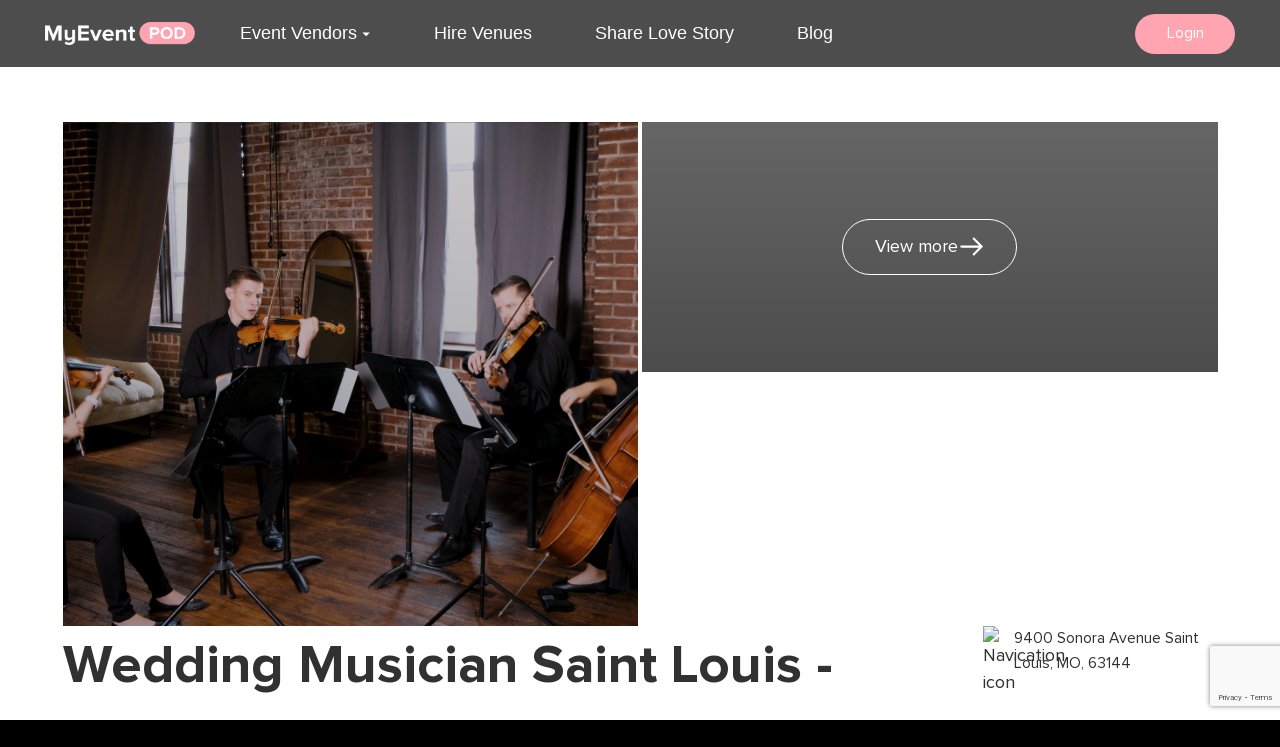

--- FILE ---
content_type: text/html; charset=utf-8
request_url: https://www.myeventpod.com/vendors/wedding-musician-saint-louis-project-string-quartet/
body_size: 17700
content:
<!DOCTYPE html><html lang="en-US" prefix="og: http://ogp.me/ns#"><head><meta charSet="UTF-8"/><meta name="viewport" content="width=device-width,initial-scale=1"/><title>Wedding Musician Saint Louis - Project String Quartet - MCs and Musicians - Saint Louis, Missouri - My Event POD</title><meta name="robots" content="index, follow"/><meta name="googlebot" content="index, follow, max-snippet:-1, max-image-preview:large, max-video-preview:-1"/><meta name="bingbot" content="index, follow, max-snippet:-1, max-image-preview:large, max-video-preview:-1"/><meta name="description" content="Hire Wedding Musician Saint Louis - Project String Quartet located in Saint Louis providing MCs and Musicians services for your event on the no.1 event planning website"/><meta property="og:site_name" content="myeventpod.com"/><meta property="og:url" content="https://www.myeventpod.com/vendors/wedding-musician-saint-louis-project-string-quartet/"/><meta property="og:title" content="Wedding Musician Saint Louis - Project String Quartet - MCs and Musicians - Saint Louis, Missouri - My Event POD"/><meta property="og:description" content="Hire Wedding Musician Saint Louis - Project String Quartet located in Saint Louis providing MCs and Musicians services for your event on the no.1 event planning website"/><meta property="og:locale" content="en_US"/><meta name="pbdate" content="10:15:40 27/02/2023"/><meta property="place:street_address" content="9400 Sonora Avenue Saint Louis, MO, 63144"/><meta property="place:locality" content="Saint Louis"/><meta property="place:region" content="Missouri"/><meta name="keywords" content="Wedding Musician Saint Louis - Project String Quartet, Project String Quartet, Wedding Musician Saint Louis - Project String Quartet reviews, Wedding Musician Saint Louis - Project String Quartet prices, Wedding Musician Saint Louis - Project String Quartet photos, MCs and Musicians, MCs and Musicians near me, MCs and Musicians in Saint Louis, top MCs and Musicians in Saint Louis, best MCs and Musicians in Saint Louis, MCs and Musicians in Missouri, professional MCs and Musicians in Saint Louis, professional MCs and Musicians in Missouri, MCs and Musicians around 63144  "/><meta property="og:image" content="https://my-event-pod.mo.cloudinary.net/photos/63fc82ccb27ad692023df101-1679742774870.png"/><meta property="og:image:width" content="1200"/><meta property="og:image:height" content="630"/><meta property="article:published_time" content="10:15:40 27/02/2023"/><meta property="article:modified_time" content="2023-05-08T11:41:58.588Z"/><meta name="twitter:card" content="summary_large_image"/><meta name="twitter:site" content="@myeventpod"/><meta name="twitter:url" content="https://www.myeventpod.com/vendors/wedding-musician-saint-louis-project-string-quartet/"/><meta name="twitter:creator" content="@myeventpod"/><meta name="twitter:title" content="Wedding Musician Saint Louis - Project String Quartet - MCs and Musicians - Saint Louis, Missouri - My Event POD"/><meta name="twitter:description" content="Hire Wedding Musician Saint Louis - Project String Quartet located in Saint Louis providing MCs and Musicians services for your event on the no.1 event planning website"/><meta name="twitter:image" content="https://my-event-pod.mo.cloudinary.net/photos/63fc82ccb27ad692023df101-1679742774870.png"/><script type="application/ld+json">{"@context":"http://schema.org","@type":"article","name":"Wedding Musician Saint Louis - Project String Quartet - MCs and Musicians - Saint Louis, Missouri - My Event POD","about":"Hire Wedding Musician Saint Louis - Project String Quartet located in Saint Louis providing MCs and Musicians services for your event on the no.1 event planning website","url":"https://www.myeventpod.com/vendors/wedding-musician-saint-louis-project-string-quartet/"}</script><link rel="apple-touch-icon" href="/apple-touch-icon.png"/><link rel="icon" type="image/png" sizes="32x32" href="/favicon-32x32.png"/><link rel="icon" type="image/png" sizes="16x16" href="/favicon-16x16.png"/><link rel="icon" href="/favicon.ico"/><meta name="next-head-count" content="34"/><link rel="stylesheet" href="https://cdnjs.cloudflare.com/ajax/libs/animate.css/4.1.1/animate.min.css"/><link rel="stylesheet" href="https://unpkg.com/flowbite@1.3.4/dist/flowbite.min.css"/><script id="googleTagInit" async="" src="https://www.googletagmanager.com/gtag/js?id=G-YVP39NB3MY"></script><script id="googleTagManager" type="text/javascript">
            window.dataLayer = window.dataLayer || [];
            function gtag(){dataLayer.push(arguments);}
            gtag('js', new Date());
            gtag('config', 'G-YVP39NB3MY');</script><script id="Segment" type="text/javascript">
            
            !function(){var analytics=window.analytics=window.analytics||[];if(!analytics.initialize)if(analytics.invoked)window.console&&console.error&&console.error("Segment snippet included twice.");else{analytics.invoked=!0;analytics.methods=["trackSubmit","trackClick","trackLink","trackForm","pageview","identify","reset","group","track","ready","alias","debug","page","once","off","on","addSourceMiddleware","addIntegrationMiddleware","setAnonymousId","addDestinationMiddleware"];analytics.factory=function(e){return function(){var t=Array.prototype.slice.call(arguments);t.unshift(e);analytics.push(t);return analytics}};for(var e=0;e<analytics.methods.length;e++){var key=analytics.methods[e];analytics[key]=analytics.factory(key)}analytics.load=function(key,e){var t=document.createElement("script");t.type="text/javascript";t.async=!0;t.src="https://cdn.segment.com/analytics.js/v1/" + key + "/analytics.min.js";var n=document.getElementsByTagName("script")[0];n.parentNode.insertBefore(t,n);analytics._loadOptions=e};analytics._writeKey="SGcxX91UyMxa0X0UQgondJxESBUNDW2e";;analytics.SNIPPET_VERSION="4.15.3";
            analytics.load("SGcxX91UyMxa0X0UQgondJxESBUNDW2e");
            analytics.page();
            }}();
            </script><script id="MicrosoftClarity" type="text/javascript"> (function(c,l,a,r,i,t,y){
              c[a]=c[a]||function(){(c[a].q=c[a].q||[]).push(arguments)};
              t=l.createElement(r);t.async=1;t.src="https://www.clarity.ms/tag/"+i;
              y=l.getElementsByTagName(r)[0];y.parentNode.insertBefore(t,y);
          })(window, document, "clarity", "script", "gmv6iv0a6v");</script><link rel="preload" href="/_next/static/css/f1bb14cc6b0a65e5.css" as="style"/><link rel="stylesheet" href="/_next/static/css/f1bb14cc6b0a65e5.css" data-n-g=""/><link rel="preload" href="/_next/static/css/e8f17f0768640f80.css" as="style"/><link rel="stylesheet" href="/_next/static/css/e8f17f0768640f80.css" data-n-p=""/><link rel="preload" href="/_next/static/css/51c7d4e60f28df2c.css" as="style"/><link rel="stylesheet" href="/_next/static/css/51c7d4e60f28df2c.css" data-n-p=""/><link rel="preload" href="/_next/static/css/58af7bda5605ad15.css" as="style"/><link rel="stylesheet" href="/_next/static/css/58af7bda5605ad15.css" data-n-p=""/><noscript data-n-css=""></noscript><script defer="" nomodule="" src="/_next/static/chunks/polyfills-c67a75d1b6f99dc8.js"></script><script src="/_next/static/chunks/webpack-c0cf73246feb0863.js" defer=""></script><script src="/_next/static/chunks/framework-4ed89e9640adfb9e.js" defer=""></script><script src="/_next/static/chunks/main-c03705bb7bc5c5b5.js" defer=""></script><script src="/_next/static/chunks/pages/_app-cbbbcaa0eb549659.js" defer=""></script><script src="/_next/static/chunks/252f366e-4c8b3f3e23591c7b.js" defer=""></script><script src="/_next/static/chunks/75fc9c18-5a55cb0f13134a2c.js" defer=""></script><script src="/_next/static/chunks/0c428ae2-7aa38e49b2058856.js" defer=""></script><script src="/_next/static/chunks/78e521c3-b0bd1ebffd7710a5.js" defer=""></script><script src="/_next/static/chunks/1bfc9850-d25fe06d5fed3d56.js" defer=""></script><script src="/_next/static/chunks/d64684d8-805cdfd5c0bda3bb.js" defer=""></script><script src="/_next/static/chunks/d7eeaac4-07197c0b1411868c.js" defer=""></script><script src="/_next/static/chunks/9b380ffa-81f04ea3a45ae0af.js" defer=""></script><script src="/_next/static/chunks/6848-8687e79e0b7dc878.js" defer=""></script><script src="/_next/static/chunks/8298-f4be1eeeedecc2ca.js" defer=""></script><script src="/_next/static/chunks/5675-ae3b109752822939.js" defer=""></script><script src="/_next/static/chunks/1729-a1c300e048e21ea3.js" defer=""></script><script src="/_next/static/chunks/4875-5ab1569a888baefe.js" defer=""></script><script src="/_next/static/chunks/5622-132f1298a518f9f7.js" defer=""></script><script src="/_next/static/chunks/1842-9eb452235eb4b13d.js" defer=""></script><script src="/_next/static/chunks/4575-8799198c9f16fa13.js" defer=""></script><script src="/_next/static/chunks/9219-17aaab36e7d9cddb.js" defer=""></script><script src="/_next/static/chunks/5935-c49533dfea43a1a6.js" defer=""></script><script src="/_next/static/chunks/8667-10e4ab4b9a404040.js" defer=""></script><script src="/_next/static/chunks/8953-9ea0dfe21625d62b.js" defer=""></script><script src="/_next/static/chunks/4987-d0676da47e6c8280.js" defer=""></script><script src="/_next/static/chunks/2385-78836bd4942dc365.js" defer=""></script><script src="/_next/static/chunks/7171-f3c649762e649c99.js" defer=""></script><script src="/_next/static/chunks/2403-7e10d0a98e411617.js" defer=""></script><script src="/_next/static/chunks/pages/vendors/%5Bid%5D-38d269fae2151314.js" defer=""></script><script src="/_next/static/4yhWCp8LNxipaZEtKHf1x/_buildManifest.js" defer=""></script><script src="/_next/static/4yhWCp8LNxipaZEtKHf1x/_ssgManifest.js" defer=""></script></head><body><div id="__next"><div class="mx-auto max-w-[1440px] bg-white"><nav class="Navbar_nav__backdrop-filter__KY2g9 fixed left-0 top-0 z-30 w-full hover:opacity-100 lg:opacity-70"><div class="mx-auto flex w-full max-w-[1300px] items-center justify-between gap-3 p-3 md:px-10"><div class="z-50 flex space-x-7"><figure class="w-[15vw] min-w-[100px] max-w-[150px] cursor-pointer"><img src="https://mepv1storage.azureedge.net/myeventpod/photos/eventpod%20secondary-1692785597987.png" alt="My Event POD Logo icon" title="Dark logo" class="h-full w-full cursor-pointer object-contain"/></figure><div class="hidden items-center space-x-7 lg:flex"><div><div class="group cursor-pointer px-3 text-left"><p class="text-md group flex items-center justify-between space-x-1 font-sfProTextLight font-light hover:font-bold hover:text-[#FF7D8F] lg:text-white">Event Vendors<span><svg stroke="currentColor" fill="currentColor" stroke-width="0" viewBox="0 0 24 24" height="1em" width="1em" xmlns="http://www.w3.org/2000/svg"><path fill="none" d="M0 0h24v24H0z"></path><path d="M7 10l5 5 5-5z"></path></svg></span></p><div><div class="absolute left-20 hidden hover:lg:block group-hover:lg:block xl:left-[150px] 2xl:left-[250px]"><div class="py-3"></div><div class=" grid grid-cols-4 gap-10 bg-white p-6"><div><p class="text-sm font-semibold">Hire Event Pros, Vendors &amp; Venues</p><li class=" my-2.5 text-sm text-gray-600 hover:font-bold hover:text-[#FF7D8F]"><div class="inline"><a href="/event-vendor/event-venue/">Venues</a></div></li><li class=" my-2.5 text-sm text-gray-600 hover:font-bold hover:text-[#FF7D8F]"><div class="inline"><a href="/event-vendor/makeup-artist/">Makeup Artist</a></div></li><li class=" my-2.5 text-sm text-gray-600 hover:font-bold hover:text-[#FF7D8F]"><div class="inline"><a href="/event-vendor/hair-stylist/">Hair Stylists</a></div></li><li class=" my-2.5 text-sm text-gray-600 hover:font-bold hover:text-[#FF7D8F]"><div class="inline"><a href="/event-vendor/event-planner/">Event Planners</a></div></li><li class=" my-2.5 text-sm text-gray-600 hover:font-bold hover:text-[#FF7D8F]"><div class="inline"><a href="/event-vendor/photographer/">Photographers</a></div></li><li class=" my-2.5 text-sm text-gray-600 hover:font-bold hover:text-[#FF7D8F]"><div class="inline"><a href="/event-vendor/event-caterer/">Caterers</a></div></li></div><div><p class="text-sm font-semibold"></p><li class=" my-2.5 text-sm text-gray-600 hover:font-bold hover:text-[#FF7D8F]"><div class="inline"><a href="/event-vendor/dj/">Bands and DJs</a></div></li><li class=" my-2.5 text-sm text-gray-600 hover:font-bold hover:text-[#FF7D8F]"><div class="inline"><a href="/event-vendor/cakes-desserts/">Cakes and Desserts</a></div></li><li class=" my-2.5 text-sm text-gray-600 hover:font-bold hover:text-[#FF7D8F]"><div class="inline"><a href="/event-vendor/videographer/">Videographers</a></div></li><li class=" my-2.5 text-sm text-gray-600 hover:font-bold hover:text-[#FF7D8F]"><div class="inline"><a href="/event-vendor/venue-decorators-designer/">Venue Decoration and Designers</a></div></li><li class=" my-2.5 text-sm text-gray-600 hover:font-bold hover:text-[#FF7D8F]"><div class="inline"><a href="/event-vendor/floral-designer/">Floral Designers</a></div></li><li class=" my-2.5 text-sm text-gray-600 hover:font-bold hover:text-[#FF7D8F]"><div class="inline"><a href="/event-vendor/bridal-shop/">Bridal Shop</a></div></li><li class=" my-2.5 text-sm text-gray-600 hover:font-bold hover:text-[#FF7D8F]"><div class="inline"><a href="/event-vendor/fashion-designers/">Fashion Designers</a></div></li></div><div><p class="text-sm font-semibold"></p><li class=" my-2.5 text-sm text-gray-600 hover:font-bold hover:text-[#FF7D8F]"><div class="inline"><a href="/event-vendor/jewelry-accessories/">Jewelry and Accessories</a></div></li><li class=" my-2.5 text-sm text-gray-600 hover:font-bold hover:text-[#FF7D8F]"><div class="inline"><a href="/event-vendor/event-rentals/">Event Rentals</a></div></li><li class=" my-2.5 text-sm text-gray-600 hover:font-bold hover:text-[#FF7D8F]"><div class="inline"><a href="/event-vendor/photobooths/">Photoboots</a></div></li><li class=" my-2.5 text-sm text-gray-600 hover:font-bold hover:text-[#FF7D8F]"><div class="inline"><a href="/event-vendor/entertainers/">Entertainers</a></div></li><li class=" my-2.5 text-sm text-gray-600 hover:font-bold hover:text-[#FF7D8F]"><div class="inline"><a href="/event-vendor/travel-agents/">Travel Agents</a></div></li><li class=" my-2.5 text-sm text-gray-600 hover:font-bold hover:text-[#FF7D8F]"><div class="inline"><a href="/event-vendor/event-cleaning-service/">Event Cleaning Services</a></div></li></div><div><p class="text-sm font-semibold"></p><li class=" my-2.5 text-sm text-gray-600 hover:font-bold hover:text-[#FF7D8F]"><div class="inline"><a href="/event-vendor/officiant-celebrants/">Officiants and Celebrants</a></div></li><li class=" my-2.5 text-sm text-gray-600 hover:font-bold hover:text-[#FF7D8F]"><div class="inline"><a href="/event-vendor/stationary-invitations-prints/">Stationery Invitations and Prints</a></div></li><li class=" my-2.5 text-sm text-gray-600 hover:font-bold hover:text-[#FF7D8F]"><div class="inline"><a href="/event-vendor/suits-mens-wear/">Suits and Mens wear</a></div></li><li class=" my-2.5 text-sm text-gray-600 hover:font-bold hover:text-[#FF7D8F]"><div class="inline"><a href="/event-vendor/transportations/">Transportations</a></div></li><li class=" my-2.5 text-sm text-gray-600 hover:font-bold hover:text-[#FF7D8F]"><div class="inline"><a href="/event-vendor/mcs-musicians/">Mcs and Musicians</a></div></li><li class=" my-2.5 text-sm text-gray-600 hover:font-bold hover:text-[#FF7D8F]"><div class="inline"><a href="/event-vendor/bartenders-mobile-bar-cocktail/">Bartender Mobile bar and cocktails</a></div></li><li class=" my-2.5 text-sm text-gray-600 hover:font-bold hover:text-[#FF7D8F]"><div class="inline"><a href="/event-vendor/">All Vendors</a></div></li></div></div></div></div></div><div class="
            hidden
          "><div><div><p class="flex items-center justify-between py-4 pl-7 pr-5 text-sm font-semibold md:pr-0">Hire Event Pros, Vendors &amp; Venues<span class="inline text-sm md:ml-2 md:mt-1"><svg stroke="currentColor" fill="currentColor" stroke-width="0" viewBox="0 0 24 24" height="1em" width="1em" xmlns="http://www.w3.org/2000/svg"><path fill="none" d="M0 0h24v24H0z"></path><path d="M7 10l5 5 5-5z"></path></svg></span></p><div class=""><li class="py-3 pl-14 text-xs"><div class="inline"><a href="/event-vendor/event-venue/">Venues</a></div></li><li class="py-3 pl-14 text-xs"><div class="inline"><a href="/event-vendor/makeup-artist/">Makeup Artist</a></div></li><li class="py-3 pl-14 text-xs"><div class="inline"><a href="/event-vendor/hair-stylist/">Hair Stylists</a></div></li><li class="py-3 pl-14 text-xs"><div class="inline"><a href="/event-vendor/event-planner/">Event Planners</a></div></li><li class="py-3 pl-14 text-xs"><div class="inline"><a href="/event-vendor/photographer/">Photographers</a></div></li><li class="py-3 pl-14 text-xs"><div class="inline"><a href="/event-vendor/event-caterer/">Caterers</a></div></li></div></div></div><div><div><p class="flex items-center justify-between py-4 pl-7 pr-5 text-sm font-semibold md:pr-0"><span class="inline text-sm md:ml-2 md:mt-1"><svg stroke="currentColor" fill="currentColor" stroke-width="0" viewBox="0 0 24 24" height="1em" width="1em" xmlns="http://www.w3.org/2000/svg"><path fill="none" d="M0 0h24v24H0z"></path><path d="M7 14l5-5 5 5z"></path></svg></span></p><div class="lg:hidden"><li class="py-3 pl-14 text-xs"><div class="inline"><a href="/event-vendor/dj/">Bands and DJs</a></div></li><li class="py-3 pl-14 text-xs"><div class="inline"><a href="/event-vendor/cakes-desserts/">Cakes and Desserts</a></div></li><li class="py-3 pl-14 text-xs"><div class="inline"><a href="/event-vendor/videographer/">Videographers</a></div></li><li class="py-3 pl-14 text-xs"><div class="inline"><a href="/event-vendor/venue-decorators-designer/">Venue Decoration and Designers</a></div></li><li class="py-3 pl-14 text-xs"><div class="inline"><a href="/event-vendor/floral-designer/">Floral Designers</a></div></li><li class="py-3 pl-14 text-xs"><div class="inline"><a href="/event-vendor/bridal-shop/">Bridal Shop</a></div></li><li class="py-3 pl-14 text-xs"><div class="inline"><a href="/event-vendor/fashion-designers/">Fashion Designers</a></div></li></div></div></div><div><div><p class="flex items-center justify-between py-4 pl-7 pr-5 text-sm font-semibold md:pr-0"><span class="inline text-sm md:ml-2 md:mt-1"><svg stroke="currentColor" fill="currentColor" stroke-width="0" viewBox="0 0 24 24" height="1em" width="1em" xmlns="http://www.w3.org/2000/svg"><path fill="none" d="M0 0h24v24H0z"></path><path d="M7 14l5-5 5 5z"></path></svg></span></p><div class="lg:hidden"><li class="py-3 pl-14 text-xs"><div class="inline"><a href="/event-vendor/jewelry-accessories/">Jewelry and Accessories</a></div></li><li class="py-3 pl-14 text-xs"><div class="inline"><a href="/event-vendor/event-rentals/">Event Rentals</a></div></li><li class="py-3 pl-14 text-xs"><div class="inline"><a href="/event-vendor/photobooths/">Photoboots</a></div></li><li class="py-3 pl-14 text-xs"><div class="inline"><a href="/event-vendor/entertainers/">Entertainers</a></div></li><li class="py-3 pl-14 text-xs"><div class="inline"><a href="/event-vendor/travel-agents/">Travel Agents</a></div></li><li class="py-3 pl-14 text-xs"><div class="inline"><a href="/event-vendor/event-cleaning-service/">Event Cleaning Services</a></div></li></div></div></div><div><div><p class="flex items-center justify-between py-4 pl-7 pr-5 text-sm font-semibold md:pr-0"><span class="inline text-sm md:ml-2 md:mt-1"><svg stroke="currentColor" fill="currentColor" stroke-width="0" viewBox="0 0 24 24" height="1em" width="1em" xmlns="http://www.w3.org/2000/svg"><path fill="none" d="M0 0h24v24H0z"></path><path d="M7 14l5-5 5 5z"></path></svg></span></p><div class="lg:hidden"><li class="py-3 pl-14 text-xs"><div class="inline"><a href="/event-vendor/officiant-celebrants/">Officiants and Celebrants</a></div></li><li class="py-3 pl-14 text-xs"><div class="inline"><a href="/event-vendor/stationary-invitations-prints/">Stationery Invitations and Prints</a></div></li><li class="py-3 pl-14 text-xs"><div class="inline"><a href="/event-vendor/suits-mens-wear/">Suits and Mens wear</a></div></li><li class="py-3 pl-14 text-xs"><div class="inline"><a href="/event-vendor/transportations/">Transportations</a></div></li><li class="py-3 pl-14 text-xs"><div class="inline"><a href="/event-vendor/mcs-musicians/">Mcs and Musicians</a></div></li><li class="py-3 pl-14 text-xs"><div class="inline"><a href="/event-vendor/bartenders-mobile-bar-cocktail/">Bartender Mobile bar and cocktails</a></div></li><li class="py-3 pl-14 text-xs"><div class="inline"><a href="/event-vendor/">All Vendors</a></div></li></div></div></div></div></div><div><div class="group cursor-pointer px-3 text-left"><p class="text-md group flex items-center justify-between space-x-1 font-sfProTextLight font-light hover:font-bold hover:text-[#FF7D8F] lg:text-white"><a href="/event-vendor/event-venue/">Hire Venues</a><span></span></p></div><div class="
            hidden
          "></div></div><div><div class="group cursor-pointer px-3 text-left"><p class="text-md group flex items-center justify-between space-x-1 font-sfProTextLight font-light hover:font-bold hover:text-[#FF7D8F] lg:text-white"><a href="/share-proposals-love-story/">Share Love Story</a><span></span></p></div><div class="
            hidden
          "></div></div><div><div class="group cursor-pointer px-3 text-left"><p class="text-md group flex items-center justify-between space-x-1 font-sfProTextLight font-light hover:font-bold hover:text-[#FF7D8F] lg:text-white"><a href="/blog/">Blog</a><span></span></p></div><div class="
            hidden
          "></div></div></div></div><div class="z-50 cursor-pointer pt-3 text-3xl lg:hidden"><svg stroke="currentColor" fill="currentColor" stroke-width="0" viewBox="0 0 24 24" class="text-white" height="1em" width="1em" xmlns="http://www.w3.org/2000/svg"><path fill="none" d="M0 0h24v24H0z"></path><path d="M3 18h18v-2H3v2zm0-5h18v-2H3v2zm0-7v2h18V6H3z"></path></svg></div><div class="hidden items-center space-x-1 lg:flex"><button class="flex min-w-[100px] items-center justify-center rounded-full bg-primary-main px-5 py-2 text-sm text-white"><a href="/login/">Login</a></button></div><ul class="
        fixed inset-y-0 h-screen w-full overflow-y-auto bg-white py-24 duration-500 lg:hidden left-[-100%]
        "><span class="space-y-7"><div><div class="group cursor-pointer px-3 text-left"><p class="text-md group flex items-center justify-between space-x-1 font-sfProTextLight font-light hover:font-bold hover:text-[#FF7D8F] lg:text-white">Event Vendors<span><svg stroke="currentColor" fill="currentColor" stroke-width="0" viewBox="0 0 24 24" height="1em" width="1em" xmlns="http://www.w3.org/2000/svg"><path fill="none" d="M0 0h24v24H0z"></path><path d="M7 10l5 5 5-5z"></path></svg></span></p><div><div class="absolute left-20 hidden hover:lg:block group-hover:lg:block xl:left-[150px] 2xl:left-[250px]"><div class="py-3"></div><div class=" grid grid-cols-4 gap-10 bg-white p-6"><div><p class="text-sm font-semibold">Hire Event Pros, Vendors &amp; Venues</p><li class=" my-2.5 text-sm text-gray-600 hover:font-bold hover:text-[#FF7D8F]"><div class="inline"><a href="/event-vendor/event-venue/">Venues</a></div></li><li class=" my-2.5 text-sm text-gray-600 hover:font-bold hover:text-[#FF7D8F]"><div class="inline"><a href="/event-vendor/makeup-artist/">Makeup Artist</a></div></li><li class=" my-2.5 text-sm text-gray-600 hover:font-bold hover:text-[#FF7D8F]"><div class="inline"><a href="/event-vendor/hair-stylist/">Hair Stylists</a></div></li><li class=" my-2.5 text-sm text-gray-600 hover:font-bold hover:text-[#FF7D8F]"><div class="inline"><a href="/event-vendor/event-planner/">Event Planners</a></div></li><li class=" my-2.5 text-sm text-gray-600 hover:font-bold hover:text-[#FF7D8F]"><div class="inline"><a href="/event-vendor/photographer/">Photographers</a></div></li><li class=" my-2.5 text-sm text-gray-600 hover:font-bold hover:text-[#FF7D8F]"><div class="inline"><a href="/event-vendor/event-caterer/">Caterers</a></div></li></div><div><p class="text-sm font-semibold"></p><li class=" my-2.5 text-sm text-gray-600 hover:font-bold hover:text-[#FF7D8F]"><div class="inline"><a href="/event-vendor/dj/">Bands and DJs</a></div></li><li class=" my-2.5 text-sm text-gray-600 hover:font-bold hover:text-[#FF7D8F]"><div class="inline"><a href="/event-vendor/cakes-desserts/">Cakes and Desserts</a></div></li><li class=" my-2.5 text-sm text-gray-600 hover:font-bold hover:text-[#FF7D8F]"><div class="inline"><a href="/event-vendor/videographer/">Videographers</a></div></li><li class=" my-2.5 text-sm text-gray-600 hover:font-bold hover:text-[#FF7D8F]"><div class="inline"><a href="/event-vendor/venue-decorators-designer/">Venue Decoration and Designers</a></div></li><li class=" my-2.5 text-sm text-gray-600 hover:font-bold hover:text-[#FF7D8F]"><div class="inline"><a href="/event-vendor/floral-designer/">Floral Designers</a></div></li><li class=" my-2.5 text-sm text-gray-600 hover:font-bold hover:text-[#FF7D8F]"><div class="inline"><a href="/event-vendor/bridal-shop/">Bridal Shop</a></div></li><li class=" my-2.5 text-sm text-gray-600 hover:font-bold hover:text-[#FF7D8F]"><div class="inline"><a href="/event-vendor/fashion-designers/">Fashion Designers</a></div></li></div><div><p class="text-sm font-semibold"></p><li class=" my-2.5 text-sm text-gray-600 hover:font-bold hover:text-[#FF7D8F]"><div class="inline"><a href="/event-vendor/jewelry-accessories/">Jewelry and Accessories</a></div></li><li class=" my-2.5 text-sm text-gray-600 hover:font-bold hover:text-[#FF7D8F]"><div class="inline"><a href="/event-vendor/event-rentals/">Event Rentals</a></div></li><li class=" my-2.5 text-sm text-gray-600 hover:font-bold hover:text-[#FF7D8F]"><div class="inline"><a href="/event-vendor/photobooths/">Photoboots</a></div></li><li class=" my-2.5 text-sm text-gray-600 hover:font-bold hover:text-[#FF7D8F]"><div class="inline"><a href="/event-vendor/entertainers/">Entertainers</a></div></li><li class=" my-2.5 text-sm text-gray-600 hover:font-bold hover:text-[#FF7D8F]"><div class="inline"><a href="/event-vendor/travel-agents/">Travel Agents</a></div></li><li class=" my-2.5 text-sm text-gray-600 hover:font-bold hover:text-[#FF7D8F]"><div class="inline"><a href="/event-vendor/event-cleaning-service/">Event Cleaning Services</a></div></li></div><div><p class="text-sm font-semibold"></p><li class=" my-2.5 text-sm text-gray-600 hover:font-bold hover:text-[#FF7D8F]"><div class="inline"><a href="/event-vendor/officiant-celebrants/">Officiants and Celebrants</a></div></li><li class=" my-2.5 text-sm text-gray-600 hover:font-bold hover:text-[#FF7D8F]"><div class="inline"><a href="/event-vendor/stationary-invitations-prints/">Stationery Invitations and Prints</a></div></li><li class=" my-2.5 text-sm text-gray-600 hover:font-bold hover:text-[#FF7D8F]"><div class="inline"><a href="/event-vendor/suits-mens-wear/">Suits and Mens wear</a></div></li><li class=" my-2.5 text-sm text-gray-600 hover:font-bold hover:text-[#FF7D8F]"><div class="inline"><a href="/event-vendor/transportations/">Transportations</a></div></li><li class=" my-2.5 text-sm text-gray-600 hover:font-bold hover:text-[#FF7D8F]"><div class="inline"><a href="/event-vendor/mcs-musicians/">Mcs and Musicians</a></div></li><li class=" my-2.5 text-sm text-gray-600 hover:font-bold hover:text-[#FF7D8F]"><div class="inline"><a href="/event-vendor/bartenders-mobile-bar-cocktail/">Bartender Mobile bar and cocktails</a></div></li><li class=" my-2.5 text-sm text-gray-600 hover:font-bold hover:text-[#FF7D8F]"><div class="inline"><a href="/event-vendor/">All Vendors</a></div></li></div></div></div></div></div><div class="
            hidden
          "><div><div><p class="flex items-center justify-between py-4 pl-7 pr-5 text-sm font-semibold md:pr-0">Hire Event Pros, Vendors &amp; Venues<span class="inline text-sm md:ml-2 md:mt-1"><svg stroke="currentColor" fill="currentColor" stroke-width="0" viewBox="0 0 24 24" height="1em" width="1em" xmlns="http://www.w3.org/2000/svg"><path fill="none" d="M0 0h24v24H0z"></path><path d="M7 10l5 5 5-5z"></path></svg></span></p><div class=""><li class="py-3 pl-14 text-xs"><div class="inline"><a href="/event-vendor/event-venue/">Venues</a></div></li><li class="py-3 pl-14 text-xs"><div class="inline"><a href="/event-vendor/makeup-artist/">Makeup Artist</a></div></li><li class="py-3 pl-14 text-xs"><div class="inline"><a href="/event-vendor/hair-stylist/">Hair Stylists</a></div></li><li class="py-3 pl-14 text-xs"><div class="inline"><a href="/event-vendor/event-planner/">Event Planners</a></div></li><li class="py-3 pl-14 text-xs"><div class="inline"><a href="/event-vendor/photographer/">Photographers</a></div></li><li class="py-3 pl-14 text-xs"><div class="inline"><a href="/event-vendor/event-caterer/">Caterers</a></div></li></div></div></div><div><div><p class="flex items-center justify-between py-4 pl-7 pr-5 text-sm font-semibold md:pr-0"><span class="inline text-sm md:ml-2 md:mt-1"><svg stroke="currentColor" fill="currentColor" stroke-width="0" viewBox="0 0 24 24" height="1em" width="1em" xmlns="http://www.w3.org/2000/svg"><path fill="none" d="M0 0h24v24H0z"></path><path d="M7 14l5-5 5 5z"></path></svg></span></p><div class="lg:hidden"><li class="py-3 pl-14 text-xs"><div class="inline"><a href="/event-vendor/dj/">Bands and DJs</a></div></li><li class="py-3 pl-14 text-xs"><div class="inline"><a href="/event-vendor/cakes-desserts/">Cakes and Desserts</a></div></li><li class="py-3 pl-14 text-xs"><div class="inline"><a href="/event-vendor/videographer/">Videographers</a></div></li><li class="py-3 pl-14 text-xs"><div class="inline"><a href="/event-vendor/venue-decorators-designer/">Venue Decoration and Designers</a></div></li><li class="py-3 pl-14 text-xs"><div class="inline"><a href="/event-vendor/floral-designer/">Floral Designers</a></div></li><li class="py-3 pl-14 text-xs"><div class="inline"><a href="/event-vendor/bridal-shop/">Bridal Shop</a></div></li><li class="py-3 pl-14 text-xs"><div class="inline"><a href="/event-vendor/fashion-designers/">Fashion Designers</a></div></li></div></div></div><div><div><p class="flex items-center justify-between py-4 pl-7 pr-5 text-sm font-semibold md:pr-0"><span class="inline text-sm md:ml-2 md:mt-1"><svg stroke="currentColor" fill="currentColor" stroke-width="0" viewBox="0 0 24 24" height="1em" width="1em" xmlns="http://www.w3.org/2000/svg"><path fill="none" d="M0 0h24v24H0z"></path><path d="M7 14l5-5 5 5z"></path></svg></span></p><div class="lg:hidden"><li class="py-3 pl-14 text-xs"><div class="inline"><a href="/event-vendor/jewelry-accessories/">Jewelry and Accessories</a></div></li><li class="py-3 pl-14 text-xs"><div class="inline"><a href="/event-vendor/event-rentals/">Event Rentals</a></div></li><li class="py-3 pl-14 text-xs"><div class="inline"><a href="/event-vendor/photobooths/">Photoboots</a></div></li><li class="py-3 pl-14 text-xs"><div class="inline"><a href="/event-vendor/entertainers/">Entertainers</a></div></li><li class="py-3 pl-14 text-xs"><div class="inline"><a href="/event-vendor/travel-agents/">Travel Agents</a></div></li><li class="py-3 pl-14 text-xs"><div class="inline"><a href="/event-vendor/event-cleaning-service/">Event Cleaning Services</a></div></li></div></div></div><div><div><p class="flex items-center justify-between py-4 pl-7 pr-5 text-sm font-semibold md:pr-0"><span class="inline text-sm md:ml-2 md:mt-1"><svg stroke="currentColor" fill="currentColor" stroke-width="0" viewBox="0 0 24 24" height="1em" width="1em" xmlns="http://www.w3.org/2000/svg"><path fill="none" d="M0 0h24v24H0z"></path><path d="M7 14l5-5 5 5z"></path></svg></span></p><div class="lg:hidden"><li class="py-3 pl-14 text-xs"><div class="inline"><a href="/event-vendor/officiant-celebrants/">Officiants and Celebrants</a></div></li><li class="py-3 pl-14 text-xs"><div class="inline"><a href="/event-vendor/stationary-invitations-prints/">Stationery Invitations and Prints</a></div></li><li class="py-3 pl-14 text-xs"><div class="inline"><a href="/event-vendor/suits-mens-wear/">Suits and Mens wear</a></div></li><li class="py-3 pl-14 text-xs"><div class="inline"><a href="/event-vendor/transportations/">Transportations</a></div></li><li class="py-3 pl-14 text-xs"><div class="inline"><a href="/event-vendor/mcs-musicians/">Mcs and Musicians</a></div></li><li class="py-3 pl-14 text-xs"><div class="inline"><a href="/event-vendor/bartenders-mobile-bar-cocktail/">Bartender Mobile bar and cocktails</a></div></li><li class="py-3 pl-14 text-xs"><div class="inline"><a href="/event-vendor/">All Vendors</a></div></li></div></div></div></div></div><div><div class="group cursor-pointer px-3 text-left"><p class="text-md group flex items-center justify-between space-x-1 font-sfProTextLight font-light hover:font-bold hover:text-[#FF7D8F] lg:text-white"><a href="/event-vendor/event-venue/">Hire Venues</a><span></span></p></div><div class="
            hidden
          "></div></div><div><div class="group cursor-pointer px-3 text-left"><p class="text-md group flex items-center justify-between space-x-1 font-sfProTextLight font-light hover:font-bold hover:text-[#FF7D8F] lg:text-white"><a href="/share-proposals-love-story/">Share Love Story</a><span></span></p></div><div class="
            hidden
          "></div></div><div><div class="group cursor-pointer px-3 text-left"><p class="text-md group flex items-center justify-between space-x-1 font-sfProTextLight font-light hover:font-bold hover:text-[#FF7D8F] lg:text-white"><a href="/blog/">Blog</a><span></span></p></div><div class="
            hidden
          "></div></div></span><div class=" mt-5 flex w-full flex-col gap-5 px-2 "><button class="Button_base__xAycB Button_size__small__5d252 Button_variant__outline__zwrmL  ">Login</button><button class="Button_base__xAycB Button_size__small__5d252 Button_variant__solid__bj_Rt  ">Sign Up</button></div></ul></div></nav><div><div class="Header_header__hc8Ek"><p class="text-white"></p></div></div><div class="event-vendor_container__H7Mig "><div><div class="VendorImages_masonry__m5tsU"><div class="group overflow-hidden VendorImages_masonry__item__3lQOe" style="background-image:linear-gradient(
              to top,
              rgba(0, 0, 0, 0.4),
              rgba(0, 0, 0, 0.2)
            ),
            url(https://mepv1storage.azureedge.net/myeventpod/photos/63fc82ccb27ad692023df101-1679742774870.png)"></div><div class="group overflow-hidden VendorImages_masonry__item__3lQOe" style="background-image:linear-gradient(
              to top,
              rgba(0, 0, 0, 0.4),
              rgba(0, 0, 0, 0.2)
            ),
            url()"><button class="flex items-center justify-center gap-3 rounded-full border border-white px-7 py-3 text-white">View more<svg stroke="currentColor" fill="none" stroke-width="2" viewBox="0 0 24 24" aria-hidden="true" class="text-2xl text-white" height="1em" width="1em" xmlns="http://www.w3.org/2000/svg"><path stroke-linecap="round" stroke-linejoin="round" d="M14 5l7 7m0 0l-7 7m7-7H3"></path></svg></button></div></div></div><div class="flex w-full items-start justify-between gap-10"><div><h1 class="Heading_h1__KrR_T ">Wedding Musician Saint Louis - Project String Quartet</h1><p class="Text_body1__yE4U6 cursor-pointer text-primary-main leading-relaxed"><a href="/event-vendor/mcs-musicians/">Category: MCs and Musicians</a></p></div><div class="flex max-w-[350px] items-start gap-3"><figure class="h-7 w-7"><img src="https://mepv1storage.azureedge.net/myeventpod/photos/navigation.svg-1678210052632.png" alt="Navication icon" title="Navigation svg" class="h-full w-full object-contain"/></figure><p class="Text_caption____wjF  leading-relaxed">9400 Sonora Avenue Saint Louis, MO, 63144</p></div></div><div class="grid w-full content-start items-start gap-10 lg:grid-cols-3"><div class="grid gap-10 lg:col-span-2"><hr/><div class="grid w-full gap-5"><p class="Text_subheading__pWu_8  leading-relaxed">About</p><div class=" demo-editor"><p>Project String Quartet, based in Saint Louis, Missouri, offers beautiful-sounding string instrumentals for you and your guests to enjoy on your wedding day.</p>
</div><div class=" demo-editor"><p>Project String Quartet provides wedding services such as instrumentals, ceremony music, cocktail hour music, learning new songs, MC, reception music, microphones, sound/PA system, music during breaks, rehearsal dinner music.</p>
</div><div class="flex items-center gap-2"><a href="https://web.facebook.com/projectstringquartet" target="_blank" class="group relative"><span style="box-sizing:border-box;display:inline-block;overflow:hidden;width:initial;height:initial;background:none;opacity:1;border:0;margin:0;padding:0;position:relative;max-width:100%"><span style="box-sizing:border-box;display:block;width:initial;height:initial;background:none;opacity:1;border:0;margin:0;padding:0;max-width:100%"><img style="display:block;max-width:100%;width:initial;height:initial;background:none;opacity:1;border:0;margin:0;padding:0" alt="" aria-hidden="true" src="data:image/svg+xml,%3csvg%20xmlns=%27http://www.w3.org/2000/svg%27%20version=%271.1%27%20width=%2724%27%20height=%2724%27/%3e"/></span><img alt="facebook icon" src="[data-uri]" decoding="async" data-nimg="intrinsic" class="h-10 w-10 transform transition-transform duration-500 group-hover:scale-100" style="position:absolute;top:0;left:0;bottom:0;right:0;box-sizing:border-box;padding:0;border:none;margin:auto;display:block;width:0;height:0;min-width:100%;max-width:100%;min-height:100%;max-height:100%"/><noscript><img alt="facebook icon" srcSet="/_next/static/media/facebook.6c5a759d.svg 1x, /_next/static/media/facebook.6c5a759d.svg 2x" src="/_next/static/media/facebook.6c5a759d.svg" decoding="async" data-nimg="intrinsic" style="position:absolute;top:0;left:0;bottom:0;right:0;box-sizing:border-box;padding:0;border:none;margin:auto;display:block;width:0;height:0;min-width:100%;max-width:100%;min-height:100%;max-height:100%" class="h-10 w-10 transform transition-transform duration-500 group-hover:scale-100" loading="lazy"/></noscript></span><div class="absolute left-0 top-0 h-full w-full rounded-lg bg-black opacity-0 transition-opacity duration-500 group-hover:opacity-30"></div></a><a href="https://www.instagram.com/projectstringquartet/" target="_blank" class="group relative"><span style="box-sizing:border-box;display:inline-block;overflow:hidden;width:initial;height:initial;background:none;opacity:1;border:0;margin:0;padding:0;position:relative;max-width:100%"><span style="box-sizing:border-box;display:block;width:initial;height:initial;background:none;opacity:1;border:0;margin:0;padding:0;max-width:100%"><img style="display:block;max-width:100%;width:initial;height:initial;background:none;opacity:1;border:0;margin:0;padding:0" alt="" aria-hidden="true" src="data:image/svg+xml,%3csvg%20xmlns=%27http://www.w3.org/2000/svg%27%20version=%271.1%27%20width=%2724%27%20height=%2724%27/%3e"/></span><img alt="instagram icon" src="[data-uri]" decoding="async" data-nimg="intrinsic" class="group-hover:scale-200 h-10 w-10 transform transition-transform duration-500" style="position:absolute;top:0;left:0;bottom:0;right:0;box-sizing:border-box;padding:0;border:none;margin:auto;display:block;width:0;height:0;min-width:100%;max-width:100%;min-height:100%;max-height:100%"/><noscript><img alt="instagram icon" srcSet="/_next/static/media/instagram.10181893.svg 1x, /_next/static/media/instagram.10181893.svg 2x" src="/_next/static/media/instagram.10181893.svg" decoding="async" data-nimg="intrinsic" style="position:absolute;top:0;left:0;bottom:0;right:0;box-sizing:border-box;padding:0;border:none;margin:auto;display:block;width:0;height:0;min-width:100%;max-width:100%;min-height:100%;max-height:100%" class="group-hover:scale-200 h-10 w-10 transform transition-transform duration-500" loading="lazy"/></noscript></span><div class="absolute left-0 top-0 h-full w-full rounded-lg bg-black opacity-0 transition-opacity duration-500 group-hover:opacity-30"></div></a><a href="https://www.youtube.com/channel/UC9UrArc8pJuwfqcGWnx6QUw" target="_blank" class="group relative"><span style="box-sizing:border-box;display:inline-block;overflow:hidden;width:initial;height:initial;background:none;opacity:1;border:0;margin:0;padding:0;position:relative;max-width:100%"><span style="box-sizing:border-box;display:block;width:initial;height:initial;background:none;opacity:1;border:0;margin:0;padding:0;max-width:100%"><img style="display:block;max-width:100%;width:initial;height:initial;background:none;opacity:1;border:0;margin:0;padding:0" alt="" aria-hidden="true" src="data:image/svg+xml,%3csvg%20xmlns=%27http://www.w3.org/2000/svg%27%20version=%271.1%27%20width=%2724%27%20height=%2724%27/%3e"/></span><img alt="youtube icon" src="[data-uri]" decoding="async" data-nimg="intrinsic" class="group-hover:scale-200 h-10 w-10 transform transition-transform duration-500" style="position:absolute;top:0;left:0;bottom:0;right:0;box-sizing:border-box;padding:0;border:none;margin:auto;display:block;width:0;height:0;min-width:100%;max-width:100%;min-height:100%;max-height:100%"/><noscript><img alt="youtube icon" srcSet="/_next/static/media/youtube.cd1c6b95.svg 1x, /_next/static/media/youtube.cd1c6b95.svg 2x" src="/_next/static/media/youtube.cd1c6b95.svg" decoding="async" data-nimg="intrinsic" style="position:absolute;top:0;left:0;bottom:0;right:0;box-sizing:border-box;padding:0;border:none;margin:auto;display:block;width:0;height:0;min-width:100%;max-width:100%;min-height:100%;max-height:100%" class="group-hover:scale-200 h-10 w-10 transform transition-transform duration-500" loading="lazy"/></noscript></span><div class="absolute left-0 top-0 h-full w-full rounded-lg bg-black opacity-0 transition-opacity duration-500 group-hover:opacity-30"></div></a><a href="https://www.projectstringquartet.com/" target="_blank" class="group relative"><span style="box-sizing:border-box;display:inline-block;overflow:hidden;width:initial;height:initial;background:none;opacity:1;border:0;margin:0;padding:0;position:relative;max-width:100%"><span style="box-sizing:border-box;display:block;width:initial;height:initial;background:none;opacity:1;border:0;margin:0;padding:0;max-width:100%"><img style="display:block;max-width:100%;width:initial;height:initial;background:none;opacity:1;border:0;margin:0;padding:0" alt="" aria-hidden="true" src="data:image/svg+xml,%3csvg%20xmlns=%27http://www.w3.org/2000/svg%27%20version=%271.1%27%20width=%2724%27%20height=%2724%27/%3e"/></span><img alt="website icon" src="[data-uri]" decoding="async" data-nimg="intrinsic" class="group-hover:scale-200 h-10 w-10 transform transition-transform duration-500" style="position:absolute;top:0;left:0;bottom:0;right:0;box-sizing:border-box;padding:0;border:none;margin:auto;display:block;width:0;height:0;min-width:100%;max-width:100%;min-height:100%;max-height:100%"/><noscript><img alt="website icon" srcSet="/_next/static/media/earth-fill.123ec152.svg 1x, /_next/static/media/earth-fill.123ec152.svg 2x" src="/_next/static/media/earth-fill.123ec152.svg" decoding="async" data-nimg="intrinsic" style="position:absolute;top:0;left:0;bottom:0;right:0;box-sizing:border-box;padding:0;border:none;margin:auto;display:block;width:0;height:0;min-width:100%;max-width:100%;min-height:100%;max-height:100%" class="group-hover:scale-200 h-10 w-10 transform transition-transform duration-500" loading="lazy"/></noscript></span><div class="absolute left-0 top-0 h-full w-full rounded-lg bg-black opacity-0 transition-opacity duration-500 group-hover:opacity-30"></div></a></div></div><hr/><div class="w-full"><button class="flex w-full items-center justify-between"><p class="Text_subheading__pWu_8  leading-relaxed">Event Services</p><svg stroke="currentColor" fill="currentColor" stroke-width="0" viewBox="0 0 448 512" class="rotate-0 text-xl duration-200" height="1em" width="1em" xmlns="http://www.w3.org/2000/svg"><path d="M240.971 130.524l194.343 194.343c9.373 9.373 9.373 24.569 0 33.941l-22.667 22.667c-9.357 9.357-24.522 9.375-33.901.04L224 227.495 69.255 381.516c-9.379 9.335-24.544 9.317-33.901-.04l-22.667-22.667c-9.373-9.373-9.373-24.569 0-33.941L207.03 130.525c9.372-9.373 24.568-9.373 33.941-.001z"></path></svg></button><div class="mt-5 grid w-full grid-cols-3 gap-10"><div class="col-span-3 flex items-start gap-3"><div><p>No information has been provided yet for this section</p></div></div></div></div><hr/><div class="w-full"><button class="flex w-full items-center justify-between"><p class="Text_subheading__pWu_8  leading-relaxed">Pricing</p><svg stroke="currentColor" fill="currentColor" stroke-width="0" viewBox="0 0 448 512" class="rotate-0 text-xl duration-200" height="1em" width="1em" xmlns="http://www.w3.org/2000/svg"><path d="M240.971 130.524l194.343 194.343c9.373 9.373 9.373 24.569 0 33.941l-22.667 22.667c-9.357 9.357-24.522 9.375-33.901.04L224 227.495 69.255 381.516c-9.379 9.335-24.544 9.317-33.901-.04l-22.667-22.667c-9.373-9.373-9.373-24.569 0-33.941L207.03 130.525c9.372-9.373 24.568-9.373 33.941-.001z"></path></svg></button><div class="mt-5 grid w-full grid-cols-3 gap-10"><div><p>No information has been provided yet for this section</p></div></div></div><hr/><div class="w-full"><button class="flex w-full items-center justify-between"><p class="Text_subheading__pWu_8  leading-relaxed">Packages &amp; Offers</p><svg stroke="currentColor" fill="currentColor" stroke-width="0" viewBox="0 0 448 512" class="rotate-0 text-xl duration-200" height="1em" width="1em" xmlns="http://www.w3.org/2000/svg"><path d="M240.971 130.524l194.343 194.343c9.373 9.373 9.373 24.569 0 33.941l-22.667 22.667c-9.357 9.357-24.522 9.375-33.901.04L224 227.495 69.255 381.516c-9.379 9.335-24.544 9.317-33.901-.04l-22.667-22.667c-9.373-9.373-9.373-24.569 0-33.941L207.03 130.525c9.372-9.373 24.568-9.373 33.941-.001z"></path></svg></button><div class="mt-5 grid w-full"><div><p>No information has been provided yet for this section</p></div></div></div><hr/><div class="w-full"><button class="flex w-full items-center justify-between"><p class="Text_subheading__pWu_8  leading-relaxed">Frequently Asked Question(s)</p><svg stroke="currentColor" fill="currentColor" stroke-width="0" viewBox="0 0 448 512" class="rotate-0 text-xl duration-200" height="1em" width="1em" xmlns="http://www.w3.org/2000/svg"><path d="M240.971 130.524l194.343 194.343c9.373 9.373 9.373 24.569 0 33.941l-22.667 22.667c-9.357 9.357-24.522 9.375-33.901.04L224 227.495 69.255 381.516c-9.379 9.335-24.544 9.317-33.901-.04l-22.667-22.667c-9.373-9.373-9.373-24.569 0-33.941L207.03 130.525c9.372-9.373 24.568-9.373 33.941-.001z"></path></svg></button><div class="mt-5 grid w-full gap-5 px-3"><div><p>No information has been provided yet for this section</p></div></div></div><p class="Text_body1__yE4U6  leading-relaxed">Gallery</p><div class="photo_album__contain"><div class="react-photo-album react-photo-album--rows" style="display:flex;flex-wrap:nowrap;justify-content:space-between;flex-direction:column"></div></div><div class="grid w-full gap-5"><div class="w-full"><p class="Text_subheading__pWu_8  leading-relaxed">Testimonials</p><div><p>No information has been provided yet for this section</p><button class="Button_base__xAycB Button_size__small__5d252 Button_variant__solid__bj_Rt  ">Add Review</button></div></div></div></div><div class="col-span-1 grid gap-10"><div class="grid w-full gap-5 overflow-hidden rounded-md border px-3 py-7"><p class="Text_body1__yE4U6  leading-relaxed">Message Vendor</p><p class="Text_caption____wjF text-base leading-relaxed">We will pass your details to the vendor so they can get back to you with a proposal.</p><hr/><div class="Input_wrapper__1scHE "><div class=""><label class="Input_label__R5xK_">Full Name<!-- --> </label><div class="Input_container__l6Kd5 rounded-md  "><input class="Input_input__34Ztc " type="text" placeholder="Enter Name here" name="full_name"/></div></div></div><div class="Telephone_wrapper__YoqOH "><div class="max-[375px]:w-full"><label class="Telephone_label__DMK5Q">Phone Number<!-- --> </label><div class="Telephone_containerClass__V17a4  react-tel-input "><div class="special-label">Phone</div><input class="form-control Telephone_inputClass__nvrt6 !bg-transparent !border-none max-[375px]:w-full" placeholder="1 (702) 123-4567" type="tel" value="+1"/><div class="flag-dropdown undefined rounded-l-md border-t-0 border-l-0 border-b-0 border-r border-gray-300 bg-gray-100"><div class="selected-flag" title="United States: + 1" tabindex="0" role="button" aria-haspopup="listbox"><div class="flag us"><div class="arrow"></div></div></div></div></div></div></div><div class="Input_wrapper__1scHE "><div class=""><label class="Input_label__R5xK_">Email<!-- --> </label><div class="Input_container__l6Kd5 rounded-md  "><input class="Input_input__34Ztc " type="text" placeholder="user@gmail.com" name="email"/></div></div></div><div class="flex w-full items-center justify-center gap-2 font-sfProTextSemibold" style="color:#fff"><svg role="status" class="inline h-4 w-4 animate-spin text-gray-200 dark:text-gray-600 mr-0" viewBox="0 0 100 101" fill="none" xmlns="http://www.w3.org/2000/svg"><path d="M100 50.5908C100 78.2051 77.6142 100.591 50 100.591C22.3858 100.591 0 78.2051 0 50.5908C0 22.9766 22.3858 0.59082 50 0.59082C77.6142 0.59082 100 22.9766 100 50.5908ZM9.08144 50.5908C9.08144 73.1895 27.4013 91.5094 50 91.5094C72.5987 91.5094 90.9186 73.1895 90.9186 50.5908C90.9186 27.9921 72.5987 9.67226 50 9.67226C27.4013 9.67226 9.08144 27.9921 9.08144 50.5908Z" fill="currentColor"></path><path d="M93.9676 39.0409C96.393 38.4038 97.8624 35.9116 97.0079 33.5539C95.2932 28.8227 92.871 24.3692 89.8167 20.348C85.8452 15.1192 80.8826 10.7238 75.2124 7.41289C69.5422 4.10194 63.2754 1.94025 56.7698 1.05124C51.7666 0.367541 46.6976 0.446843 41.7345 1.27873C39.2613 1.69328 37.813 4.19778 38.4501 6.62326C39.0873 9.04874 41.5694 10.4717 44.0505 10.1071C47.8511 9.54855 51.7191 9.52689 55.5402 10.0491C60.8642 10.7766 65.9928 12.5457 70.6331 15.2552C75.2735 17.9648 79.3347 21.5619 82.5849 25.841C84.9175 28.9121 86.7997 32.2913 88.1811 35.8758C89.083 38.2158 91.5421 39.6781 93.9676 39.0409Z" fill="#fff"></path></svg><p class="Text_caption____wjF  text-gray-800  leading-relaxed">Initializing categories</p></div><div class="grid w-full grid-cols-2 gap-2 max-[375px]:flex max-[375px]:flex-wrap"><div class="col-span-1 max-[375px]:w-full"><div class="flex flex-col"><h6 class="MuiTypography-root MuiTypography-subtitle1" style="color:#333;font-size:13px;font-weight:bold;margin-top:2px;margin-bottom:2px">Date</h6><style data-emotion="css i44wyl">.css-i44wyl{display:-webkit-inline-box;display:-webkit-inline-flex;display:-ms-inline-flexbox;display:inline-flex;-webkit-flex-direction:column;-ms-flex-direction:column;flex-direction:column;position:relative;min-width:0;padding:0;margin:0;border:0;vertical-align:top;}</style><div class="MuiFormControl-root MuiTextField-root css-i44wyl"><style data-emotion="css nd1nwr">.css-nd1nwr{display:block;transform-origin:top left;white-space:nowrap;overflow:hidden;text-overflow:ellipsis;max-width:calc(100% - 24px);position:absolute;left:0;top:0;-webkit-transform:translate(14px, 16px) scale(1);-moz-transform:translate(14px, 16px) scale(1);-ms-transform:translate(14px, 16px) scale(1);transform:translate(14px, 16px) scale(1);-webkit-transition:color 200ms cubic-bezier(0.0, 0, 0.2, 1) 0ms,-webkit-transform 200ms cubic-bezier(0.0, 0, 0.2, 1) 0ms,max-width 200ms cubic-bezier(0.0, 0, 0.2, 1) 0ms;transition:color 200ms cubic-bezier(0.0, 0, 0.2, 1) 0ms,transform 200ms cubic-bezier(0.0, 0, 0.2, 1) 0ms,max-width 200ms cubic-bezier(0.0, 0, 0.2, 1) 0ms;z-index:1;pointer-events:none;}</style><style data-emotion="css p0rm37">.css-p0rm37{color:rgba(0, 0, 0, 0.6);font-family:"Roboto","Helvetica","Arial",sans-serif;font-weight:400;font-size:1rem;line-height:1.4375em;letter-spacing:0.00938em;padding:0;position:relative;display:block;transform-origin:top left;white-space:nowrap;overflow:hidden;text-overflow:ellipsis;max-width:calc(100% - 24px);position:absolute;left:0;top:0;-webkit-transform:translate(14px, 16px) scale(1);-moz-transform:translate(14px, 16px) scale(1);-ms-transform:translate(14px, 16px) scale(1);transform:translate(14px, 16px) scale(1);-webkit-transition:color 200ms cubic-bezier(0.0, 0, 0.2, 1) 0ms,-webkit-transform 200ms cubic-bezier(0.0, 0, 0.2, 1) 0ms,max-width 200ms cubic-bezier(0.0, 0, 0.2, 1) 0ms;transition:color 200ms cubic-bezier(0.0, 0, 0.2, 1) 0ms,transform 200ms cubic-bezier(0.0, 0, 0.2, 1) 0ms,max-width 200ms cubic-bezier(0.0, 0, 0.2, 1) 0ms;z-index:1;pointer-events:none;}.css-p0rm37.Mui-focused{color:#1976d2;}.css-p0rm37.Mui-disabled{color:rgba(0, 0, 0, 0.38);}.css-p0rm37.Mui-error{color:#d32f2f;}</style><label class="MuiFormLabel-root MuiInputLabel-root MuiInputLabel-formControl MuiInputLabel-animated MuiInputLabel-outlined MuiFormLabel-colorPrimary MuiInputLabel-root MuiInputLabel-formControl MuiInputLabel-animated MuiInputLabel-outlined css-p0rm37" data-shrink="false" for=":R98cebmm:" id=":R98cebmm:-label">mm/dd/yyyy</label><style data-emotion="css-global 1prfaxn">@-webkit-keyframes mui-auto-fill{from{display:block;}}@keyframes mui-auto-fill{from{display:block;}}@-webkit-keyframes mui-auto-fill-cancel{from{display:block;}}@keyframes mui-auto-fill-cancel{from{display:block;}}</style><style data-emotion="css 1bn53lx">.css-1bn53lx{font-family:"Roboto","Helvetica","Arial",sans-serif;font-weight:400;font-size:1rem;line-height:1.4375em;letter-spacing:0.00938em;color:rgba(0, 0, 0, 0.87);box-sizing:border-box;position:relative;cursor:text;display:-webkit-inline-box;display:-webkit-inline-flex;display:-ms-inline-flexbox;display:inline-flex;-webkit-align-items:center;-webkit-box-align:center;-ms-flex-align:center;align-items:center;position:relative;border-radius:4px;padding-right:14px;}.css-1bn53lx.Mui-disabled{color:rgba(0, 0, 0, 0.38);cursor:default;}.css-1bn53lx:hover .MuiOutlinedInput-notchedOutline{border-color:rgba(0, 0, 0, 0.87);}@media (hover: none){.css-1bn53lx:hover .MuiOutlinedInput-notchedOutline{border-color:rgba(0, 0, 0, 0.23);}}.css-1bn53lx.Mui-focused .MuiOutlinedInput-notchedOutline{border-color:#1976d2;border-width:2px;}.css-1bn53lx.Mui-error .MuiOutlinedInput-notchedOutline{border-color:#d32f2f;}.css-1bn53lx.Mui-disabled .MuiOutlinedInput-notchedOutline{border-color:rgba(0, 0, 0, 0.26);}</style><div class="MuiInputBase-root MuiOutlinedInput-root MuiInputBase-colorPrimary MuiInputBase-formControl MuiInputBase-adornedEnd css-1bn53lx"><style data-emotion="css 1uvydh2">.css-1uvydh2{font:inherit;letter-spacing:inherit;color:currentColor;padding:4px 0 5px;border:0;box-sizing:content-box;background:none;height:1.4375em;margin:0;-webkit-tap-highlight-color:transparent;display:block;min-width:0;width:100%;-webkit-animation-name:mui-auto-fill-cancel;animation-name:mui-auto-fill-cancel;-webkit-animation-duration:10ms;animation-duration:10ms;padding:16.5px 14px;padding-right:0;}.css-1uvydh2::-webkit-input-placeholder{color:currentColor;opacity:0.42;-webkit-transition:opacity 200ms cubic-bezier(0.4, 0, 0.2, 1) 0ms;transition:opacity 200ms cubic-bezier(0.4, 0, 0.2, 1) 0ms;}.css-1uvydh2::-moz-placeholder{color:currentColor;opacity:0.42;-webkit-transition:opacity 200ms cubic-bezier(0.4, 0, 0.2, 1) 0ms;transition:opacity 200ms cubic-bezier(0.4, 0, 0.2, 1) 0ms;}.css-1uvydh2:-ms-input-placeholder{color:currentColor;opacity:0.42;-webkit-transition:opacity 200ms cubic-bezier(0.4, 0, 0.2, 1) 0ms;transition:opacity 200ms cubic-bezier(0.4, 0, 0.2, 1) 0ms;}.css-1uvydh2::-ms-input-placeholder{color:currentColor;opacity:0.42;-webkit-transition:opacity 200ms cubic-bezier(0.4, 0, 0.2, 1) 0ms;transition:opacity 200ms cubic-bezier(0.4, 0, 0.2, 1) 0ms;}.css-1uvydh2:focus{outline:0;}.css-1uvydh2:invalid{box-shadow:none;}.css-1uvydh2::-webkit-search-decoration{-webkit-appearance:none;}label[data-shrink=false]+.MuiInputBase-formControl .css-1uvydh2::-webkit-input-placeholder{opacity:0!important;}label[data-shrink=false]+.MuiInputBase-formControl .css-1uvydh2::-moz-placeholder{opacity:0!important;}label[data-shrink=false]+.MuiInputBase-formControl .css-1uvydh2:-ms-input-placeholder{opacity:0!important;}label[data-shrink=false]+.MuiInputBase-formControl .css-1uvydh2::-ms-input-placeholder{opacity:0!important;}label[data-shrink=false]+.MuiInputBase-formControl .css-1uvydh2:focus::-webkit-input-placeholder{opacity:0.42;}label[data-shrink=false]+.MuiInputBase-formControl .css-1uvydh2:focus::-moz-placeholder{opacity:0.42;}label[data-shrink=false]+.MuiInputBase-formControl .css-1uvydh2:focus:-ms-input-placeholder{opacity:0.42;}label[data-shrink=false]+.MuiInputBase-formControl .css-1uvydh2:focus::-ms-input-placeholder{opacity:0.42;}.css-1uvydh2.Mui-disabled{opacity:1;-webkit-text-fill-color:rgba(0, 0, 0, 0.38);}.css-1uvydh2:-webkit-autofill{-webkit-animation-duration:5000s;animation-duration:5000s;-webkit-animation-name:mui-auto-fill;animation-name:mui-auto-fill;}.css-1uvydh2:-webkit-autofill{border-radius:inherit;}</style><input aria-invalid="false" autoComplete="off" id=":R98cebmm:" placeholder="MM/DD/YYYY" type="text" inputMode="text" class="MuiInputBase-input MuiOutlinedInput-input MuiInputBase-inputAdornedEnd css-1uvydh2" value=""/><style data-emotion="css 1nvf7g0">.css-1nvf7g0{display:-webkit-box;display:-webkit-flex;display:-ms-flexbox;display:flex;height:0.01em;max-height:2em;-webkit-align-items:center;-webkit-box-align:center;-ms-flex-align:center;align-items:center;white-space:nowrap;color:rgba(0, 0, 0, 0.54);margin-left:8px;}</style><div class="MuiInputAdornment-root MuiInputAdornment-positionEnd MuiInputAdornment-outlined MuiInputAdornment-sizeMedium css-1nvf7g0"><style data-emotion="css 1i2cjo2">.css-1i2cjo2{text-align:center;-webkit-flex:0 0 auto;-ms-flex:0 0 auto;flex:0 0 auto;font-size:1.5rem;padding:8px;border-radius:50%;overflow:visible;color:rgba(0, 0, 0, 0.54);-webkit-transition:background-color 150ms cubic-bezier(0.4, 0, 0.2, 1) 0ms;transition:background-color 150ms cubic-bezier(0.4, 0, 0.2, 1) 0ms;margin-right:-12px;}.css-1i2cjo2:hover{background-color:rgba(0, 0, 0, 0.04);}@media (hover: none){.css-1i2cjo2:hover{background-color:transparent;}}.css-1i2cjo2.Mui-disabled{background-color:transparent;color:rgba(0, 0, 0, 0.26);}</style><style data-emotion="css slyssw">.css-slyssw{display:-webkit-inline-box;display:-webkit-inline-flex;display:-ms-inline-flexbox;display:inline-flex;-webkit-align-items:center;-webkit-box-align:center;-ms-flex-align:center;align-items:center;-webkit-box-pack:center;-ms-flex-pack:center;-webkit-justify-content:center;justify-content:center;position:relative;box-sizing:border-box;-webkit-tap-highlight-color:transparent;background-color:transparent;outline:0;border:0;margin:0;border-radius:0;padding:0;cursor:pointer;-webkit-user-select:none;-moz-user-select:none;-ms-user-select:none;user-select:none;vertical-align:middle;-moz-appearance:none;-webkit-appearance:none;-webkit-text-decoration:none;text-decoration:none;color:inherit;text-align:center;-webkit-flex:0 0 auto;-ms-flex:0 0 auto;flex:0 0 auto;font-size:1.5rem;padding:8px;border-radius:50%;overflow:visible;color:rgba(0, 0, 0, 0.54);-webkit-transition:background-color 150ms cubic-bezier(0.4, 0, 0.2, 1) 0ms;transition:background-color 150ms cubic-bezier(0.4, 0, 0.2, 1) 0ms;margin-right:-12px;}.css-slyssw::-moz-focus-inner{border-style:none;}.css-slyssw.Mui-disabled{pointer-events:none;cursor:default;}@media print{.css-slyssw{-webkit-print-color-adjust:exact;color-adjust:exact;}}.css-slyssw:hover{background-color:rgba(0, 0, 0, 0.04);}@media (hover: none){.css-slyssw:hover{background-color:transparent;}}.css-slyssw.Mui-disabled{background-color:transparent;color:rgba(0, 0, 0, 0.26);}</style><button class="MuiButtonBase-root MuiIconButton-root MuiIconButton-edgeEnd MuiIconButton-sizeMedium css-slyssw" tabindex="0" type="button" aria-label="Choose date"><style data-emotion="css vubbuv">.css-vubbuv{-webkit-user-select:none;-moz-user-select:none;-ms-user-select:none;user-select:none;width:1em;height:1em;display:inline-block;fill:currentColor;-webkit-flex-shrink:0;-ms-flex-negative:0;flex-shrink:0;-webkit-transition:fill 200ms cubic-bezier(0.4, 0, 0.2, 1) 0ms;transition:fill 200ms cubic-bezier(0.4, 0, 0.2, 1) 0ms;font-size:1.5rem;}</style><svg class="MuiSvgIcon-root MuiSvgIcon-fontSizeMedium css-vubbuv" focusable="false" aria-hidden="true" viewBox="0 0 24 24" data-testid="CalendarIcon"><path d="M17 12h-5v5h5v-5zM16 1v2H8V1H6v2H5c-1.11 0-1.99.9-1.99 2L3 19c0 1.1.89 2 2 2h14c1.1 0 2-.9 2-2V5c0-1.1-.9-2-2-2h-1V1h-2zm3 18H5V8h14v11z"></path></svg></button></div><style data-emotion="css 19w1uun">.css-19w1uun{border-color:rgba(0, 0, 0, 0.23);}</style><style data-emotion="css igs3ac">.css-igs3ac{text-align:left;position:absolute;bottom:0;right:0;top:-5px;left:0;margin:0;padding:0 8px;pointer-events:none;border-radius:inherit;border-style:solid;border-width:1px;overflow:hidden;min-width:0%;border-color:rgba(0, 0, 0, 0.23);}</style><fieldset aria-hidden="true" class="MuiOutlinedInput-notchedOutline css-igs3ac"><style data-emotion="css yjsfm1">.css-yjsfm1{float:unset;width:auto;overflow:hidden;display:block;padding:0;height:11px;font-size:0.75em;visibility:hidden;max-width:0.01px;-webkit-transition:max-width 50ms cubic-bezier(0.0, 0, 0.2, 1) 0ms;transition:max-width 50ms cubic-bezier(0.0, 0, 0.2, 1) 0ms;white-space:nowrap;}.css-yjsfm1>span{padding-left:5px;padding-right:5px;display:inline-block;opacity:0;visibility:visible;}</style><legend class="css-yjsfm1"><span>mm/dd/yyyy</span></legend></fieldset></div></div><style data-emotion="css 1ozefeb">.css-1ozefeb{z-index:1300;}</style><style data-emotion="css 1mtsuo7">.css-1mtsuo7{z-index:1300;}</style></div></div><div class="col-span-1 max-[375px]:w-full"><div class="Input_wrapper__1scHE "><div class=""><label class="Input_label__R5xK_">No of Guests<!-- --> </label><div class="Input_container__l6Kd5 rounded-md  "><input class="Input_input__34Ztc " type="number" placeholder="Enter number" name="no_of_guest"/></div></div></div></div></div><div class="Input_wrapper__1scHE "><div class=""><label class="Input_label__R5xK_">Est. Budget<!-- --> </label><div class="Input_container__l6Kd5 rounded-md  "><input class="Input_input__34Ztc " type="number" placeholder="USD" name="estimated_budget"/></div></div></div><div class="TextArea_wrapper__Sr0V9 "><div class=""><label class="TextArea_label__pewph ">Message<!-- --> </label><div class="TextArea_container__1pcrX  "><textarea class="TextArea_input__uJfuk " rows="6" name="message"></textarea></div></div></div><hr/><div class="grid gap-3"><p class="Text_body1__yE4U6 text-gray-500 leading-relaxed">Preferred contact method</p><div class="flex items-center gap-5"><span class="Checkbox_container__EUXyt"><input type="checkbox" class="Checkbox_input__Kyg3g" checked=""/><label class="Checkbox_label__Ftkyu">Email</label></span><span class="Checkbox_container__EUXyt"><input type="checkbox" class="Checkbox_input__Kyg3g"/><label class="Checkbox_label__Ftkyu">Phone</label></span></div></div><hr/><div><div></div></div><button class="Button_base__xAycB Button_size__small__5d252 Button_variant__solid__bj_Rt  w-full min-w-0">Get Quote</button><div class="flex flex-col rounded-md px-3 py-2 shadow-md sm:flex-row sm:items-center sm:space-x-2 lg:max-w-[30vw] 2xl:max-w-none"><div class="mx-auto flex flex-col flex-wrap space-y-1"><div class="mx-auto font-proximaNovaBold text-lg">Is this your account?</div><button class="Button_base__xAycB Button_size__small__5d252 Button_variant__solid__bj_Rt  ">Claim this Account</button></div></div></div><div class="grid w-full gap-4"><p class="Text_body1__yE4U6  leading-relaxed">Sponsored Ads</p><figure class="w-full overflow-hidden"><a href="/event-vendor/"><img src="https://mepv1storage.azureedge.net/myeventpod/photos/ads-1-1688038223928.png" alt="Ad icon 1" title="Sponsored advert image" class="object-cover"/></a></figure><figure class="w-full overflow-hidden"><a href="/vendor-register/"><img src="https://mepv1storage.azureedge.net/myeventpod/photos/ads-2-1688038242502.png" alt="Ad icon 2" title="Sponsored Advert image" class="object-cover"/></a></figure></div></div></div><div class="fixed bottom-6 z-10 flex w-full gap-3 rounded-lg bg-[#ffffff] p-3 px-5 shadow-md lg:hidden "><div class="rounded-xl border border-primary-main"><svg stroke="currentColor" fill="currentColor" stroke-width="0" viewBox="0 0 1024 1024" class="m-3" height="1em" width="1em" xmlns="http://www.w3.org/2000/svg"><path d="M1000.35 771.616c-15.664-11.008-187.059-124.974-208.066-137.806-9.152-5.6-20.32-8.336-32.464-8.336-15.664 0-33.008 4.56-49.935 13.472-16.497 8.688-66.464 37.12-90.913 51.088-21.536-15.12-72.127-53.872-151.84-133.664-79.215-79.184-118.319-130.191-133.535-151.84 13.936-24.432 42.336-74.4 50.976-90.848 16.368-31.008 18.225-61.968 4.944-82.848-12.463-19.68-125.968-191.808-137.68-208C240.813 7.554 221.021-.702 199.55-.702c-16.944 0-34.912 5.12-50.496 15.968C147.55 16.338-3.043 125.522-1.043 187.618 4.51 362.05 174.013 567.042 315.228 708.306s346.224 310.815 521.344 316.399h1.44c61.312 0 169.089-148.688 170.129-150.16 28.272-40.4 17.968-84.88-7.791-102.929zm-44.209 65.651c-40.592 56.224-98.225 114.945-120.784 123.346-120.032-5.632-288.464-111.12-474.88-297.568-186.4-186.464-291.872-354.704-297.44-474.336 8.096-22.624 66.815-80.624 122.527-120.912 4.128-2.848 9.216-4.496 13.968-4.496 1.055 0 1.935.096 2.624.224 18 26.16 114.624 172.433 132.16 199.776.064 2.88-.911 10.19-6.4 20.623-5.84 11.12-24.032 43.536-49.904 88.88l-20.128 35.28 23.344 33.248c17.408 24.72 58.816 78.464 140.624 160.288 82.16 82.192 135.712 123.473 160.336 140.784l33.248 23.344 35.28-20.16c34.193-19.537 75.504-42.945 88.945-50 10.784-5.68 18.16-6.129 20.16-6.129.32 0 .593 0 .816.033 24.496 15.376 173.937 114.592 200.32 132.688.432 2.56.031 8.128-4.816 15.088zM683.899 382.276l275.246-273.572-.88 155.056c-.288 12.944 9.968 24.192 22.912 23.889l16.416-.016c12.96-.32 23.649-8 23.921-20.928l.656-231.008c0-.223-.864-.383-.864-.607l1.264-11.712c.128-6.496-1.376-12.288-5.6-16.432-4.128-4.175-9.935-6.72-16.384-6.543L988.89.675c-.224 0-.4.096-.655.128L758.763-.222c-12.928.289-23.616 10.977-23.92 23.921l-.032 16.416c1.967 15.233 13.935 24.16 26.88 23.872l151.248.4L638.65 337.013c-12.497 12.496-12.497 32.768 0 45.264 12.496 12.481 32.752 12.481 45.248 0z"></path></svg></div><button class="Button_base__xAycB Button_size__small__5d252 Button_variant__solid__bj_Rt  mr-3 w-full">Request Pricing</button></div></div><div class="relative overflow-hidden bg-gradient-to-r from-[#FFF3F6] via-[#FF7D8F33] to-[#FFF3F6] flex w-full items-center justify-center pt-14 bg- bg-cover px-3 pb-16"><div class="Subscription_frame__ODjcP"><img src="/assets/icons/ShapeFrame.svg" alt="Subscription shape frame"/></div><div class="Subscription_container__KZ_Pe w-fit max-w-[1200px]"><div class="Subscription_subscription___PQa9 w-full max-w-[450px] gap-2 p-5 md:px-10"><p class="Text_caption____wjF Subscription_caption__eSQmB tracking-wide leading-snug font-bold text-center text-2xl leading-relaxed">Be the first to know of our interesting offers.</p><p class="Text_body2__E_mQQ Subscription_subtitle__cycZW leading-relaxed">Signup to get our monthly newsletters</p><div class="flex max-w-[280px] rounded-full bg-gray-100 md:max-w-[450px] lg:max-w-[1200px]"><div class="Subscription_form__hzJAg"><div class="SubscriptionInput_wrapper__ZmJjT "><div class=""><div class="SubscriptionInput_container__CSCW5 rounded-full  "><input class="SubscriptionInput_input__Gm2xF Subscription_input__GhnF6 w-52 py-2" type="email" placeholder="Enter Your Email" name="email" value=""/></div></div><div class="SubscriptionInput_helper_text_main___83Sj"></div></div></div><button class="Button_base__xAycB Button_size__small__5d252 Button_variant__solid__bj_Rt  Subscription_button__q1y4W">Subscribe</button></div></div><div class="Subscription_socials__SzIA3"><div class="Subscription_twitter__pwEa_"><a target="_blank" rel="noreferrer" href="https://twitter.com/myeventpod"><svg stroke="currentColor" fill="currentColor" stroke-width="0" viewBox="0 0 24 24" height="1em" width="1em" xmlns="http://www.w3.org/2000/svg"><path d="M22.2125 5.65605C21.4491 5.99375 20.6395 6.21555 19.8106 6.31411C20.6839 5.79132 21.3374 4.9689 21.6493 4.00005C20.8287 4.48761 19.9305 4.83077 18.9938 5.01461C18.2031 4.17106 17.098 3.69303 15.9418 3.69434C13.6326 3.69434 11.7597 5.56661 11.7597 7.87683C11.7597 8.20458 11.7973 8.52242 11.8676 8.82909C8.39047 8.65404 5.31007 6.99005 3.24678 4.45941C2.87529 5.09767 2.68005 5.82318 2.68104 6.56167C2.68104 8.01259 3.4196 9.29324 4.54149 10.043C3.87737 10.022 3.22788 9.84264 2.64718 9.51973C2.64654 9.5373 2.64654 9.55487 2.64654 9.57148C2.64654 11.5984 4.08819 13.2892 6.00199 13.6731C5.6428 13.7703 5.27232 13.8194 4.90022 13.8191C4.62997 13.8191 4.36771 13.7942 4.11279 13.7453C4.64531 15.4065 6.18886 16.6159 8.0196 16.6491C6.53813 17.8118 4.70869 18.4426 2.82543 18.4399C2.49212 18.4402 2.15909 18.4205 1.82812 18.3811C3.74004 19.6102 5.96552 20.2625 8.23842 20.2601C15.9316 20.2601 20.138 13.8875 20.138 8.36111C20.138 8.1803 20.1336 7.99886 20.1256 7.81997C20.9443 7.22845 21.651 6.49567 22.2125 5.65605Z"></path></svg></a></div><div class="Subscription_instagram__2Zg4K"><a target="_blank" rel="noreferrer" href="https://www.instagram.com/myeventpod"><svg stroke="currentColor" fill="currentColor" stroke-width="0" viewBox="0 0 24 24" height="1em" width="1em" xmlns="http://www.w3.org/2000/svg"><path d="M13.0281 2.00098C14.1535 2.00284 14.7238 2.00879 15.2166 2.02346L15.4107 2.02981C15.6349 2.03778 15.8561 2.04778 16.1228 2.06028C17.1869 2.10944 17.9128 2.27778 18.5503 2.52528C19.2094 2.77944 19.7661 3.12278 20.3219 3.67861C20.8769 4.23444 21.2203 4.79278 21.4753 5.45028C21.7219 6.08694 21.8903 6.81361 21.9403 7.87778C21.9522 8.14444 21.9618 8.36564 21.9697 8.58989L21.976 8.78397C21.9906 9.27672 21.9973 9.8471 21.9994 10.9725L22.0002 11.7182C22.0003 11.8093 22.0003 11.9033 22.0003 12.0003L22.0002 12.2824L21.9996 13.0281C21.9977 14.1535 21.9918 14.7238 21.9771 15.2166L21.9707 15.4107C21.9628 15.6349 21.9528 15.8561 21.9403 16.1228C21.8911 17.1869 21.7219 17.9128 21.4753 18.5503C21.2211 19.2094 20.8769 19.7661 20.3219 20.3219C19.7661 20.8769 19.2069 21.2203 18.5503 21.4753C17.9128 21.7219 17.1869 21.8903 16.1228 21.9403C15.8561 21.9522 15.6349 21.9618 15.4107 21.9697L15.2166 21.976C14.7238 21.9906 14.1535 21.9973 13.0281 21.9994L12.2824 22.0002C12.1913 22.0003 12.0973 22.0003 12.0003 22.0003L11.7182 22.0002L10.9725 21.9996C9.8471 21.9977 9.27672 21.9918 8.78397 21.9771L8.58989 21.9707C8.36564 21.9628 8.14444 21.9528 7.87778 21.9403C6.81361 21.8911 6.08861 21.7219 5.45028 21.4753C4.79194 21.2211 4.23444 20.8769 3.67861 20.3219C3.12278 19.7661 2.78028 19.2069 2.52528 18.5503C2.27778 17.9128 2.11028 17.1869 2.06028 16.1228C2.0484 15.8561 2.03871 15.6349 2.03086 15.4107L2.02457 15.2166C2.00994 14.7238 2.00327 14.1535 2.00111 13.0281L2.00098 10.9725C2.00284 9.8471 2.00879 9.27672 2.02346 8.78397L2.02981 8.58989C2.03778 8.36564 2.04778 8.14444 2.06028 7.87778C2.10944 6.81278 2.27778 6.08778 2.52528 5.45028C2.77944 4.79194 3.12278 4.23444 3.67861 3.67861C4.23444 3.12278 4.79278 2.78028 5.45028 2.52528C6.08778 2.27778 6.81278 2.11028 7.87778 2.06028C8.14444 2.0484 8.36564 2.03871 8.58989 2.03086L8.78397 2.02457C9.27672 2.00994 9.8471 2.00327 10.9725 2.00111L13.0281 2.00098ZM12.0003 7.00028C9.23738 7.00028 7.00028 9.23981 7.00028 12.0003C7.00028 14.7632 9.23981 17.0003 12.0003 17.0003C14.7632 17.0003 17.0003 14.7607 17.0003 12.0003C17.0003 9.23738 14.7607 7.00028 12.0003 7.00028ZM12.0003 9.00028C13.6572 9.00028 15.0003 10.3429 15.0003 12.0003C15.0003 13.6572 13.6576 15.0003 12.0003 15.0003C10.3434 15.0003 9.00028 13.6576 9.00028 12.0003C9.00028 10.3434 10.3429 9.00028 12.0003 9.00028ZM17.2503 5.50028C16.561 5.50028 16.0003 6.06018 16.0003 6.74943C16.0003 7.43867 16.5602 7.99944 17.2503 7.99944C17.9395 7.99944 18.5003 7.43954 18.5003 6.74943C18.5003 6.06018 17.9386 5.49941 17.2503 5.50028Z"></path></svg></a></div><div class="Subscription_facebook__UssyG"><a target="_blank" rel="noreferrer" href="https://www.facebook.com/myeventpod"><svg stroke="currentColor" fill="currentColor" stroke-width="0" viewBox="0 0 24 24" height="1em" width="1em" xmlns="http://www.w3.org/2000/svg"><path d="M14 13.5H16.5L17.5 9.5H14V7.5C14 6.47062 14 5.5 16 5.5H17.5V2.1401C17.1743 2.09685 15.943 2 14.6429 2C11.9284 2 10 3.65686 10 6.69971V9.5H7V13.5H10V22H14V13.5Z"></path></svg></a></div><div class="Subscription_mail__iob09"><a target="_blank" rel="noreferrer" href="mailto:hello@myeventpod.com"><svg stroke="currentColor" fill="currentColor" stroke-width="0" viewBox="0 0 24 24" height="1em" width="1em" xmlns="http://www.w3.org/2000/svg"><path d="M3 3H21C21.5523 3 22 3.44772 22 4V20C22 20.5523 21.5523 21 21 21H3C2.44772 21 2 20.5523 2 20V4C2 3.44772 2.44772 3 3 3ZM12.0606 11.6829L5.64722 6.2377L4.35278 7.7623L12.0731 14.3171L19.6544 7.75616L18.3456 6.24384L12.0606 11.6829Z"></path></svg></a></div><div class="Subscription_linkedin__BvReB"><a target="_blank" rel="noreferrer" href="https://www.linkedin.com/company/my-event-pod"><svg stroke="currentColor" fill="currentColor" stroke-width="0" viewBox="0 0 24 24" height="1em" width="1em" xmlns="http://www.w3.org/2000/svg"><path d="M6.94048 4.99993C6.94011 5.81424 6.44608 6.54702 5.69134 6.85273C4.9366 7.15845 4.07187 6.97605 3.5049 6.39155C2.93793 5.80704 2.78195 4.93715 3.1105 4.19207C3.43906 3.44699 4.18654 2.9755 5.00048 2.99993C6.08155 3.03238 6.94097 3.91837 6.94048 4.99993ZM7.00048 8.47993H3.00048V20.9999H7.00048V8.47993ZM13.3205 8.47993H9.34048V20.9999H13.2805V14.4299C13.2805 10.7699 18.0505 10.4299 18.0505 14.4299V20.9999H22.0005V13.0699C22.0005 6.89993 14.9405 7.12993 13.2805 10.1599L13.3205 8.47993Z"></path></svg></a></div><div class="Subscription_youtube__T_eWg"><a target="_blank" rel="noreferrer" href="https://www.youtube.com/@myeventpod"><svg stroke="currentColor" fill="currentColor" stroke-width="0" viewBox="0 0 24 24" height="1em" width="1em" xmlns="http://www.w3.org/2000/svg"><path d="M12.2439 4C12.778 4.00294 14.1143 4.01586 15.5341 4.07273L16.0375 4.09468C17.467 4.16236 18.8953 4.27798 19.6037 4.4755C20.5486 4.74095 21.2913 5.5155 21.5423 6.49732C21.942 8.05641 21.992 11.0994 21.9982 11.8358L21.9991 11.9884L21.9991 11.9991C21.9991 11.9991 21.9991 12.0028 21.9991 12.0099L21.9982 12.1625C21.992 12.8989 21.942 15.9419 21.5423 17.501C21.2878 18.4864 20.5451 19.261 19.6037 19.5228C18.8953 19.7203 17.467 19.8359 16.0375 19.9036L15.5341 19.9255C14.1143 19.9824 12.778 19.9953 12.2439 19.9983L12.0095 19.9991L11.9991 19.9991C11.9991 19.9991 11.9956 19.9991 11.9887 19.9991L11.7545 19.9983C10.6241 19.9921 5.89772 19.941 4.39451 19.5228C3.4496 19.2573 2.70692 18.4828 2.45587 17.501C2.0562 15.9419 2.00624 12.8989 2 12.1625V11.8358C2.00624 11.0994 2.0562 8.05641 2.45587 6.49732C2.7104 5.51186 3.45308 4.73732 4.39451 4.4755C5.89772 4.05723 10.6241 4.00622 11.7545 4H12.2439ZM9.99911 8.49914V15.4991L15.9991 11.9991L9.99911 8.49914Z"></path></svg></a></div><div class="Subscription_tiktok__FdJr_"><a target="_blank" rel="noreferrer" href="https://www.tiktok.com/@myeventpod"><svg stroke="currentColor" fill="currentColor" stroke-width="0" viewBox="0 0 448 512" height="1em" width="1em" xmlns="http://www.w3.org/2000/svg"><path d="M448,209.91a210.06,210.06,0,0,1-122.77-39.25V349.38A162.55,162.55,0,1,1,185,188.31V278.2a74.62,74.62,0,1,0,52.23,71.18V0l88,0a121.18,121.18,0,0,0,1.86,22.17h0A122.18,122.18,0,0,0,381,102.39a121.43,121.43,0,0,0,67,20.14Z"></path></svg></a></div></div></div></div><footer class="Footer_wrapper__koT2p"><div class="Footer_container__VmJr9"><div class="Footer_logo__container__w9T_A"><figure class="Logo_container__s8bBh Footer_logo__2_5kI"><a href="/"><img src="https://mepv1storage.azureedge.net/myeventpod/photos/eventpod%20primary-1692785596381.png" class="Logo_image__eBOf_" alt="My Event POD Logo icon" title="White logo"/></a><script id="ze-snippet" src="https://static.zdassets.com/ekr/snippet.js?key=68010cd1-342c-49d1-a638-ff7412881950"> </script></figure><p class="Text_body1__yE4U6 Footer_summary__pLbgR leading-relaxed">The smart digital event planner for event hosts, venues and vendors to plan any event, all-in-one platform. Plan any event - weddings, birthday parties, corporate events, baby shower, fundraising, funerals, you name it.</p><p class="Text_body1__yE4U6 Footer_copyright__U8t4G leading-relaxed">Copyright © <!-- -->2026<!-- --> My Event Pod</p></div><div class="Footer_col__XedKE"><p class="Text_body1__yE4U6 Footer_title__QudYK leading-relaxed">Navigation</p><a href="/about-us/"><p class="Text_body1__yE4U6 Footer_link___9sjf leading-relaxed">About Us</p></a><a href="https://myeventpod.zendesk.com/hc/en-us"><p class="Text_body1__yE4U6 Footer_link___9sjf leading-relaxed">FAQ / Contact Us</p></a><a href="/share-proposals-love-story/"><p class="Text_body1__yE4U6 Footer_link___9sjf leading-relaxed">Share your Love Story</p></a><a href="/privacy-policy/"><p class="Text_body1__yE4U6 Footer_link___9sjf leading-relaxed">Privacy Policy</p></a><a href="/terms/"><p class="Text_body1__yE4U6 Footer_link___9sjf leading-relaxed">Terms and Conditions</p></a></div><div class="Footer_col__XedKE"><p class="Text_body1__yE4U6 Footer_title__QudYK leading-relaxed">Services</p><a href="/blog/"><p class="Text_body1__yE4U6 Footer_link___9sjf leading-relaxed">Blog</p></a><a href="/event-vendor/event-venue/"><p class="Text_body1__yE4U6 Footer_link___9sjf leading-relaxed">Event Venues</p></a><a href="/event-vendor/"><p class="Text_body1__yE4U6 Footer_link___9sjf leading-relaxed">Hire Vendors</p></a><a href="/pricing/"><p class="Text_body1__yE4U6 Footer_link___9sjf leading-relaxed">Vendor Pricing</p></a><a href="/referral/"><p class="Text_body1__yE4U6 Footer_link___9sjf leading-relaxed">Referral Program</p></a></div><div class="Footer_col__XedKE"><p class="Text_body1__yE4U6 Footer_title__QudYK leading-relaxed">How it Works</p><a href="/event-host/"><p class="Text_body1__yE4U6 Footer_link___9sjf leading-relaxed">Event Planning Tools</p></a><a href="/become-vendor/"><p class="Text_body1__yE4U6 Footer_link___9sjf leading-relaxed">Become a Vendor</p></a><a href="/advert/"><p class="Text_body1__yE4U6 Footer_link___9sjf leading-relaxed">Advertising Page</p></a><a href="https://outlook.office365.com/owa/calendar/VendorAssociates@myeventpod.com/bookings/"><p class="Text_body1__yE4U6 Footer_link___9sjf leading-relaxed">Book a Demo for Pros</p></a></div></div></footer></div><div style="position:fixed;z-index:9999;top:16px;left:16px;right:16px;bottom:16px;pointer-events:none"></div></div><script id="__NEXT_DATA__" type="application/json">{"props":{"pageProps":{"detailsData":{"_id":"63fc82ccb27ad692023df101","status":"active","register_name":"Project String Quartet","trading_name":"Wedding Musician Saint Louis - Project String Quartet","website_url":"https://www.projectstringquartet.com/","business_address":"9400 Sonora Avenue Saint Louis, MO, 63144","state":"Missouri","country":"United States","city":"Saint Louis","zipcode":"63144","has_certificate_of_insurance":false,"has_valid_business_reg":false,"cover_photo_url":"","bio_video_link":"","facebook_url":"https://web.facebook.com/projectstringquartet","instagram_url":"https://www.instagram.com/projectstringquartet/","tiktok_url":"","pinterest_url":"","twitter_url":"","youtube_url":"https://www.youtube.com/channel/UC9UrArc8pJuwfqcGWnx6QUw","vimeo_url":"","linkedin_url":"","user":[{"_id":"63fc82a6b27ad692023df0f5","first_name":"Project String Quartet","last_name":"Project String Quartet","full_name":null,"account_type":"vendor","dob":null,"gender":null,"auth_pin":null,"status":"active","pre_created":true,"is_claimed":false,"onboarding_status":"completed","created_at":"2023-02-27T10:15:02.915Z","updated_at":"2023-02-27T10:17:31.839Z","__v":0}],"resolved":true,"created_at":"2023-02-27T10:15:40.569Z","updated_at":"2023-05-08T11:41:58.588Z","__v":0,"about_service":"\u003cp\u003eProject String Quartet provides wedding services such as instrumentals, ceremony music, cocktail hour music, learning new songs, MC, reception music, microphones, sound/PA system, music during breaks, rehearsal dinner music.\u003c/p\u003e\n","bio":"\u003cp\u003eProject String Quartet, based in Saint Louis, Missouri, offers beautiful-sounding string instrumentals for you and your guests to enjoy on your wedding day.\u003c/p\u003e\n","username":"wedding-musician-saint-louis-project-string-quartet","username_resolved_string":true,"faqs":[],"pricings":[],"category":[{"_id":"63fc833b3f3c7e6d2fbaf5ba","status":"active","region_served":"Saint Louis, Missouri","currency":"USD","max_price":5000,"min_price":2000,"country_of_heritage":"United States","category":[{"_id":"639a05d8ed1444b4c70e3ef4","status":"active","name":"MCs and Musicians","code":"C009","__v":0,"thumbnail":"https://my-event-pod.mo.cloudinary.net/photos/musician-1.jpeg-1680517970812.jpg","thumbnail2":"https://my-event-pod.mo.cloudinary.net/photos/musician-2.jpeg-1680517979541.jpg","resolved_name":"mcs-musicians","updated_at":"2023-06-23T17:50:18.841Z","description":"Find event and wedding MCs and Musicians matching your budget, location and event details.","other_name":"MCs and Musicians","seo":["MCs","Musicians","Toastmasters","Event Show Hosts","Emcees","Presenters"]}],"vendor":"63fc82ccb27ad692023df101","services_offered":[],"event_venue_services_offered":[],"event_venue_cuisine_type":[],"event_venue_meal_provided":[],"event_planner_avg_total_budget":{"min":0,"max":0},"event_caterer_cuisine_type":[],"event_caterer_meal_provided":[],"dj_music_genre":[],"resolved":true,"created_at":"2023-02-27T10:17:31.819Z","updated_at":"2023-02-27T10:17:31.819Z","__v":0}],"businessvideos":[],"specials":[],"vendorprofile":[{"_id":"63fc82ccb27ad692023df101","status":"active","register_name":"Project String Quartet","trading_name":"Wedding Musician Saint Louis - Project String Quartet","website_url":"https://www.projectstringquartet.com/","business_address":"9400 Sonora Avenue Saint Louis, MO, 63144","state":"Missouri","country":"United States","city":"Saint Louis","zipcode":"63144","has_certificate_of_insurance":false,"has_valid_business_reg":false,"cover_photo_url":"","bio_video_link":"","facebook_url":"https://web.facebook.com/projectstringquartet","instagram_url":"https://www.instagram.com/projectstringquartet/","tiktok_url":"","pinterest_url":"","twitter_url":"","youtube_url":"https://www.youtube.com/channel/UC9UrArc8pJuwfqcGWnx6QUw","vimeo_url":"","linkedin_url":"","user":"63fc82a6b27ad692023df0f5","resolved":true,"created_at":"2023-02-27T10:15:40.569Z","updated_at":"2023-05-08T11:41:58.588Z","__v":0,"about_service":"\u003cp\u003eProject String Quartet provides wedding services such as instrumentals, ceremony music, cocktail hour music, learning new songs, MC, reception music, microphones, sound/PA system, music during breaks, rehearsal dinner music.\u003c/p\u003e\n","bio":"\u003cp\u003eProject String Quartet, based in Saint Louis, Missouri, offers beautiful-sounding string instrumentals for you and your guests to enjoy on your wedding day.\u003c/p\u003e\n","username":"wedding-musician-saint-louis-project-string-quartet","username_resolved_string":true}],"testimonials":[],"pictures":[{"_id":"641ed74f113fe4fbaee21c94","status":"active","url":"https://my-event-pod.mo.cloudinary.net/photos/63fc82ccb27ad692023df101-1679742799549.png","vendor":"63fc82ccb27ad692023df101","type":"gallery","created_at":"2023-03-25T11:13:19.605Z","updated_at":"2023-03-25T11:13:19.605Z","__v":0},{"_id":"641ed736113fe4fbaee21c84","status":"active","url":"https://my-event-pod.mo.cloudinary.net/photos/63fc82ccb27ad692023df101-1679742774870.png","vendor":"63fc82ccb27ad692023df101","type":"cover","created_at":"2023-03-25T11:12:54.986Z","updated_at":"2023-03-25T11:12:54.986Z","__v":0},{"_id":"641ed75060b4d447875445eb","status":"active","url":"https://my-event-pod.mo.cloudinary.net/photos/63fc82ccb27ad692023df101-1679742800110.png","vendor":"63fc82ccb27ad692023df101","type":"gallery","created_at":"2023-03-25T11:13:20.216Z","updated_at":"2023-03-25T11:13:20.216Z","__v":0}],"eventservices":[],"vendorpartners":[]},"resolvedUrl":"/vendors/wedding-musician-saint-louis-project-string-quartet/","firstCoverPhoto":"https://my-event-pod.mo.cloudinary.net/photos/63fc82ccb27ad692023df101-1679742774870.png"},"__N_SSP":true},"page":"/vendors/[id]","query":{"id":"wedding-musician-saint-louis-project-string-quartet"},"buildId":"4yhWCp8LNxipaZEtKHf1x","isFallback":false,"gssp":true,"scriptLoader":[{"id":"Linkedin partner","strategy":"afterInteractive","children":"\n            _linkedin_partner_id = \"4956642\";\n            window._linkedin_data_partner_ids = window._linkedin_data_partner_ids || [];\n            window._linkedin_data_partner_ids.push(_linkedin_partner_id);\n            "},{"id":"Linkedin insight","strategy":"afterInteractive","children":"\n            (function(l) {\n              if (!l){window.lintrk = function(a,b){window.lintrk.q.push([a,b])};\n              window.lintrk.q=[]}\n              var s = document.getElementsByTagName(\"script\")[0];\n              var b = document.createElement(\"script\");\n              b.type = \"text/javascript\";b.async = true;\n              b.src = \"https://snap.licdn.com/li.lms-analytics/insight.min.js\";\n              s.parentNode.insertBefore(b, s);})(window.lintrk);\n            "}]}</script><noscript><img height="1" width="1" style="display:none;" alt="" src="https://px.ads.linkedin.com/collect/?pid=4956642&fmt=gif" /></noscript></body></html>

--- FILE ---
content_type: text/html; charset=utf-8
request_url: https://www.google.com/recaptcha/api2/anchor?ar=1&k=6LePr4gkAAAAAGMA-gMTNnjg-DUtSUN8QwH8vDaY&co=aHR0cHM6Ly93d3cubXlldmVudHBvZC5jb206NDQz&hl=en&type=image&v=PoyoqOPhxBO7pBk68S4YbpHZ&theme=light&size=invisible&badge=bottomright&anchor-ms=20000&execute-ms=30000&cb=4auttco488lu
body_size: 49357
content:
<!DOCTYPE HTML><html dir="ltr" lang="en"><head><meta http-equiv="Content-Type" content="text/html; charset=UTF-8">
<meta http-equiv="X-UA-Compatible" content="IE=edge">
<title>reCAPTCHA</title>
<style type="text/css">
/* cyrillic-ext */
@font-face {
  font-family: 'Roboto';
  font-style: normal;
  font-weight: 400;
  font-stretch: 100%;
  src: url(//fonts.gstatic.com/s/roboto/v48/KFO7CnqEu92Fr1ME7kSn66aGLdTylUAMa3GUBHMdazTgWw.woff2) format('woff2');
  unicode-range: U+0460-052F, U+1C80-1C8A, U+20B4, U+2DE0-2DFF, U+A640-A69F, U+FE2E-FE2F;
}
/* cyrillic */
@font-face {
  font-family: 'Roboto';
  font-style: normal;
  font-weight: 400;
  font-stretch: 100%;
  src: url(//fonts.gstatic.com/s/roboto/v48/KFO7CnqEu92Fr1ME7kSn66aGLdTylUAMa3iUBHMdazTgWw.woff2) format('woff2');
  unicode-range: U+0301, U+0400-045F, U+0490-0491, U+04B0-04B1, U+2116;
}
/* greek-ext */
@font-face {
  font-family: 'Roboto';
  font-style: normal;
  font-weight: 400;
  font-stretch: 100%;
  src: url(//fonts.gstatic.com/s/roboto/v48/KFO7CnqEu92Fr1ME7kSn66aGLdTylUAMa3CUBHMdazTgWw.woff2) format('woff2');
  unicode-range: U+1F00-1FFF;
}
/* greek */
@font-face {
  font-family: 'Roboto';
  font-style: normal;
  font-weight: 400;
  font-stretch: 100%;
  src: url(//fonts.gstatic.com/s/roboto/v48/KFO7CnqEu92Fr1ME7kSn66aGLdTylUAMa3-UBHMdazTgWw.woff2) format('woff2');
  unicode-range: U+0370-0377, U+037A-037F, U+0384-038A, U+038C, U+038E-03A1, U+03A3-03FF;
}
/* math */
@font-face {
  font-family: 'Roboto';
  font-style: normal;
  font-weight: 400;
  font-stretch: 100%;
  src: url(//fonts.gstatic.com/s/roboto/v48/KFO7CnqEu92Fr1ME7kSn66aGLdTylUAMawCUBHMdazTgWw.woff2) format('woff2');
  unicode-range: U+0302-0303, U+0305, U+0307-0308, U+0310, U+0312, U+0315, U+031A, U+0326-0327, U+032C, U+032F-0330, U+0332-0333, U+0338, U+033A, U+0346, U+034D, U+0391-03A1, U+03A3-03A9, U+03B1-03C9, U+03D1, U+03D5-03D6, U+03F0-03F1, U+03F4-03F5, U+2016-2017, U+2034-2038, U+203C, U+2040, U+2043, U+2047, U+2050, U+2057, U+205F, U+2070-2071, U+2074-208E, U+2090-209C, U+20D0-20DC, U+20E1, U+20E5-20EF, U+2100-2112, U+2114-2115, U+2117-2121, U+2123-214F, U+2190, U+2192, U+2194-21AE, U+21B0-21E5, U+21F1-21F2, U+21F4-2211, U+2213-2214, U+2216-22FF, U+2308-230B, U+2310, U+2319, U+231C-2321, U+2336-237A, U+237C, U+2395, U+239B-23B7, U+23D0, U+23DC-23E1, U+2474-2475, U+25AF, U+25B3, U+25B7, U+25BD, U+25C1, U+25CA, U+25CC, U+25FB, U+266D-266F, U+27C0-27FF, U+2900-2AFF, U+2B0E-2B11, U+2B30-2B4C, U+2BFE, U+3030, U+FF5B, U+FF5D, U+1D400-1D7FF, U+1EE00-1EEFF;
}
/* symbols */
@font-face {
  font-family: 'Roboto';
  font-style: normal;
  font-weight: 400;
  font-stretch: 100%;
  src: url(//fonts.gstatic.com/s/roboto/v48/KFO7CnqEu92Fr1ME7kSn66aGLdTylUAMaxKUBHMdazTgWw.woff2) format('woff2');
  unicode-range: U+0001-000C, U+000E-001F, U+007F-009F, U+20DD-20E0, U+20E2-20E4, U+2150-218F, U+2190, U+2192, U+2194-2199, U+21AF, U+21E6-21F0, U+21F3, U+2218-2219, U+2299, U+22C4-22C6, U+2300-243F, U+2440-244A, U+2460-24FF, U+25A0-27BF, U+2800-28FF, U+2921-2922, U+2981, U+29BF, U+29EB, U+2B00-2BFF, U+4DC0-4DFF, U+FFF9-FFFB, U+10140-1018E, U+10190-1019C, U+101A0, U+101D0-101FD, U+102E0-102FB, U+10E60-10E7E, U+1D2C0-1D2D3, U+1D2E0-1D37F, U+1F000-1F0FF, U+1F100-1F1AD, U+1F1E6-1F1FF, U+1F30D-1F30F, U+1F315, U+1F31C, U+1F31E, U+1F320-1F32C, U+1F336, U+1F378, U+1F37D, U+1F382, U+1F393-1F39F, U+1F3A7-1F3A8, U+1F3AC-1F3AF, U+1F3C2, U+1F3C4-1F3C6, U+1F3CA-1F3CE, U+1F3D4-1F3E0, U+1F3ED, U+1F3F1-1F3F3, U+1F3F5-1F3F7, U+1F408, U+1F415, U+1F41F, U+1F426, U+1F43F, U+1F441-1F442, U+1F444, U+1F446-1F449, U+1F44C-1F44E, U+1F453, U+1F46A, U+1F47D, U+1F4A3, U+1F4B0, U+1F4B3, U+1F4B9, U+1F4BB, U+1F4BF, U+1F4C8-1F4CB, U+1F4D6, U+1F4DA, U+1F4DF, U+1F4E3-1F4E6, U+1F4EA-1F4ED, U+1F4F7, U+1F4F9-1F4FB, U+1F4FD-1F4FE, U+1F503, U+1F507-1F50B, U+1F50D, U+1F512-1F513, U+1F53E-1F54A, U+1F54F-1F5FA, U+1F610, U+1F650-1F67F, U+1F687, U+1F68D, U+1F691, U+1F694, U+1F698, U+1F6AD, U+1F6B2, U+1F6B9-1F6BA, U+1F6BC, U+1F6C6-1F6CF, U+1F6D3-1F6D7, U+1F6E0-1F6EA, U+1F6F0-1F6F3, U+1F6F7-1F6FC, U+1F700-1F7FF, U+1F800-1F80B, U+1F810-1F847, U+1F850-1F859, U+1F860-1F887, U+1F890-1F8AD, U+1F8B0-1F8BB, U+1F8C0-1F8C1, U+1F900-1F90B, U+1F93B, U+1F946, U+1F984, U+1F996, U+1F9E9, U+1FA00-1FA6F, U+1FA70-1FA7C, U+1FA80-1FA89, U+1FA8F-1FAC6, U+1FACE-1FADC, U+1FADF-1FAE9, U+1FAF0-1FAF8, U+1FB00-1FBFF;
}
/* vietnamese */
@font-face {
  font-family: 'Roboto';
  font-style: normal;
  font-weight: 400;
  font-stretch: 100%;
  src: url(//fonts.gstatic.com/s/roboto/v48/KFO7CnqEu92Fr1ME7kSn66aGLdTylUAMa3OUBHMdazTgWw.woff2) format('woff2');
  unicode-range: U+0102-0103, U+0110-0111, U+0128-0129, U+0168-0169, U+01A0-01A1, U+01AF-01B0, U+0300-0301, U+0303-0304, U+0308-0309, U+0323, U+0329, U+1EA0-1EF9, U+20AB;
}
/* latin-ext */
@font-face {
  font-family: 'Roboto';
  font-style: normal;
  font-weight: 400;
  font-stretch: 100%;
  src: url(//fonts.gstatic.com/s/roboto/v48/KFO7CnqEu92Fr1ME7kSn66aGLdTylUAMa3KUBHMdazTgWw.woff2) format('woff2');
  unicode-range: U+0100-02BA, U+02BD-02C5, U+02C7-02CC, U+02CE-02D7, U+02DD-02FF, U+0304, U+0308, U+0329, U+1D00-1DBF, U+1E00-1E9F, U+1EF2-1EFF, U+2020, U+20A0-20AB, U+20AD-20C0, U+2113, U+2C60-2C7F, U+A720-A7FF;
}
/* latin */
@font-face {
  font-family: 'Roboto';
  font-style: normal;
  font-weight: 400;
  font-stretch: 100%;
  src: url(//fonts.gstatic.com/s/roboto/v48/KFO7CnqEu92Fr1ME7kSn66aGLdTylUAMa3yUBHMdazQ.woff2) format('woff2');
  unicode-range: U+0000-00FF, U+0131, U+0152-0153, U+02BB-02BC, U+02C6, U+02DA, U+02DC, U+0304, U+0308, U+0329, U+2000-206F, U+20AC, U+2122, U+2191, U+2193, U+2212, U+2215, U+FEFF, U+FFFD;
}
/* cyrillic-ext */
@font-face {
  font-family: 'Roboto';
  font-style: normal;
  font-weight: 500;
  font-stretch: 100%;
  src: url(//fonts.gstatic.com/s/roboto/v48/KFO7CnqEu92Fr1ME7kSn66aGLdTylUAMa3GUBHMdazTgWw.woff2) format('woff2');
  unicode-range: U+0460-052F, U+1C80-1C8A, U+20B4, U+2DE0-2DFF, U+A640-A69F, U+FE2E-FE2F;
}
/* cyrillic */
@font-face {
  font-family: 'Roboto';
  font-style: normal;
  font-weight: 500;
  font-stretch: 100%;
  src: url(//fonts.gstatic.com/s/roboto/v48/KFO7CnqEu92Fr1ME7kSn66aGLdTylUAMa3iUBHMdazTgWw.woff2) format('woff2');
  unicode-range: U+0301, U+0400-045F, U+0490-0491, U+04B0-04B1, U+2116;
}
/* greek-ext */
@font-face {
  font-family: 'Roboto';
  font-style: normal;
  font-weight: 500;
  font-stretch: 100%;
  src: url(//fonts.gstatic.com/s/roboto/v48/KFO7CnqEu92Fr1ME7kSn66aGLdTylUAMa3CUBHMdazTgWw.woff2) format('woff2');
  unicode-range: U+1F00-1FFF;
}
/* greek */
@font-face {
  font-family: 'Roboto';
  font-style: normal;
  font-weight: 500;
  font-stretch: 100%;
  src: url(//fonts.gstatic.com/s/roboto/v48/KFO7CnqEu92Fr1ME7kSn66aGLdTylUAMa3-UBHMdazTgWw.woff2) format('woff2');
  unicode-range: U+0370-0377, U+037A-037F, U+0384-038A, U+038C, U+038E-03A1, U+03A3-03FF;
}
/* math */
@font-face {
  font-family: 'Roboto';
  font-style: normal;
  font-weight: 500;
  font-stretch: 100%;
  src: url(//fonts.gstatic.com/s/roboto/v48/KFO7CnqEu92Fr1ME7kSn66aGLdTylUAMawCUBHMdazTgWw.woff2) format('woff2');
  unicode-range: U+0302-0303, U+0305, U+0307-0308, U+0310, U+0312, U+0315, U+031A, U+0326-0327, U+032C, U+032F-0330, U+0332-0333, U+0338, U+033A, U+0346, U+034D, U+0391-03A1, U+03A3-03A9, U+03B1-03C9, U+03D1, U+03D5-03D6, U+03F0-03F1, U+03F4-03F5, U+2016-2017, U+2034-2038, U+203C, U+2040, U+2043, U+2047, U+2050, U+2057, U+205F, U+2070-2071, U+2074-208E, U+2090-209C, U+20D0-20DC, U+20E1, U+20E5-20EF, U+2100-2112, U+2114-2115, U+2117-2121, U+2123-214F, U+2190, U+2192, U+2194-21AE, U+21B0-21E5, U+21F1-21F2, U+21F4-2211, U+2213-2214, U+2216-22FF, U+2308-230B, U+2310, U+2319, U+231C-2321, U+2336-237A, U+237C, U+2395, U+239B-23B7, U+23D0, U+23DC-23E1, U+2474-2475, U+25AF, U+25B3, U+25B7, U+25BD, U+25C1, U+25CA, U+25CC, U+25FB, U+266D-266F, U+27C0-27FF, U+2900-2AFF, U+2B0E-2B11, U+2B30-2B4C, U+2BFE, U+3030, U+FF5B, U+FF5D, U+1D400-1D7FF, U+1EE00-1EEFF;
}
/* symbols */
@font-face {
  font-family: 'Roboto';
  font-style: normal;
  font-weight: 500;
  font-stretch: 100%;
  src: url(//fonts.gstatic.com/s/roboto/v48/KFO7CnqEu92Fr1ME7kSn66aGLdTylUAMaxKUBHMdazTgWw.woff2) format('woff2');
  unicode-range: U+0001-000C, U+000E-001F, U+007F-009F, U+20DD-20E0, U+20E2-20E4, U+2150-218F, U+2190, U+2192, U+2194-2199, U+21AF, U+21E6-21F0, U+21F3, U+2218-2219, U+2299, U+22C4-22C6, U+2300-243F, U+2440-244A, U+2460-24FF, U+25A0-27BF, U+2800-28FF, U+2921-2922, U+2981, U+29BF, U+29EB, U+2B00-2BFF, U+4DC0-4DFF, U+FFF9-FFFB, U+10140-1018E, U+10190-1019C, U+101A0, U+101D0-101FD, U+102E0-102FB, U+10E60-10E7E, U+1D2C0-1D2D3, U+1D2E0-1D37F, U+1F000-1F0FF, U+1F100-1F1AD, U+1F1E6-1F1FF, U+1F30D-1F30F, U+1F315, U+1F31C, U+1F31E, U+1F320-1F32C, U+1F336, U+1F378, U+1F37D, U+1F382, U+1F393-1F39F, U+1F3A7-1F3A8, U+1F3AC-1F3AF, U+1F3C2, U+1F3C4-1F3C6, U+1F3CA-1F3CE, U+1F3D4-1F3E0, U+1F3ED, U+1F3F1-1F3F3, U+1F3F5-1F3F7, U+1F408, U+1F415, U+1F41F, U+1F426, U+1F43F, U+1F441-1F442, U+1F444, U+1F446-1F449, U+1F44C-1F44E, U+1F453, U+1F46A, U+1F47D, U+1F4A3, U+1F4B0, U+1F4B3, U+1F4B9, U+1F4BB, U+1F4BF, U+1F4C8-1F4CB, U+1F4D6, U+1F4DA, U+1F4DF, U+1F4E3-1F4E6, U+1F4EA-1F4ED, U+1F4F7, U+1F4F9-1F4FB, U+1F4FD-1F4FE, U+1F503, U+1F507-1F50B, U+1F50D, U+1F512-1F513, U+1F53E-1F54A, U+1F54F-1F5FA, U+1F610, U+1F650-1F67F, U+1F687, U+1F68D, U+1F691, U+1F694, U+1F698, U+1F6AD, U+1F6B2, U+1F6B9-1F6BA, U+1F6BC, U+1F6C6-1F6CF, U+1F6D3-1F6D7, U+1F6E0-1F6EA, U+1F6F0-1F6F3, U+1F6F7-1F6FC, U+1F700-1F7FF, U+1F800-1F80B, U+1F810-1F847, U+1F850-1F859, U+1F860-1F887, U+1F890-1F8AD, U+1F8B0-1F8BB, U+1F8C0-1F8C1, U+1F900-1F90B, U+1F93B, U+1F946, U+1F984, U+1F996, U+1F9E9, U+1FA00-1FA6F, U+1FA70-1FA7C, U+1FA80-1FA89, U+1FA8F-1FAC6, U+1FACE-1FADC, U+1FADF-1FAE9, U+1FAF0-1FAF8, U+1FB00-1FBFF;
}
/* vietnamese */
@font-face {
  font-family: 'Roboto';
  font-style: normal;
  font-weight: 500;
  font-stretch: 100%;
  src: url(//fonts.gstatic.com/s/roboto/v48/KFO7CnqEu92Fr1ME7kSn66aGLdTylUAMa3OUBHMdazTgWw.woff2) format('woff2');
  unicode-range: U+0102-0103, U+0110-0111, U+0128-0129, U+0168-0169, U+01A0-01A1, U+01AF-01B0, U+0300-0301, U+0303-0304, U+0308-0309, U+0323, U+0329, U+1EA0-1EF9, U+20AB;
}
/* latin-ext */
@font-face {
  font-family: 'Roboto';
  font-style: normal;
  font-weight: 500;
  font-stretch: 100%;
  src: url(//fonts.gstatic.com/s/roboto/v48/KFO7CnqEu92Fr1ME7kSn66aGLdTylUAMa3KUBHMdazTgWw.woff2) format('woff2');
  unicode-range: U+0100-02BA, U+02BD-02C5, U+02C7-02CC, U+02CE-02D7, U+02DD-02FF, U+0304, U+0308, U+0329, U+1D00-1DBF, U+1E00-1E9F, U+1EF2-1EFF, U+2020, U+20A0-20AB, U+20AD-20C0, U+2113, U+2C60-2C7F, U+A720-A7FF;
}
/* latin */
@font-face {
  font-family: 'Roboto';
  font-style: normal;
  font-weight: 500;
  font-stretch: 100%;
  src: url(//fonts.gstatic.com/s/roboto/v48/KFO7CnqEu92Fr1ME7kSn66aGLdTylUAMa3yUBHMdazQ.woff2) format('woff2');
  unicode-range: U+0000-00FF, U+0131, U+0152-0153, U+02BB-02BC, U+02C6, U+02DA, U+02DC, U+0304, U+0308, U+0329, U+2000-206F, U+20AC, U+2122, U+2191, U+2193, U+2212, U+2215, U+FEFF, U+FFFD;
}
/* cyrillic-ext */
@font-face {
  font-family: 'Roboto';
  font-style: normal;
  font-weight: 900;
  font-stretch: 100%;
  src: url(//fonts.gstatic.com/s/roboto/v48/KFO7CnqEu92Fr1ME7kSn66aGLdTylUAMa3GUBHMdazTgWw.woff2) format('woff2');
  unicode-range: U+0460-052F, U+1C80-1C8A, U+20B4, U+2DE0-2DFF, U+A640-A69F, U+FE2E-FE2F;
}
/* cyrillic */
@font-face {
  font-family: 'Roboto';
  font-style: normal;
  font-weight: 900;
  font-stretch: 100%;
  src: url(//fonts.gstatic.com/s/roboto/v48/KFO7CnqEu92Fr1ME7kSn66aGLdTylUAMa3iUBHMdazTgWw.woff2) format('woff2');
  unicode-range: U+0301, U+0400-045F, U+0490-0491, U+04B0-04B1, U+2116;
}
/* greek-ext */
@font-face {
  font-family: 'Roboto';
  font-style: normal;
  font-weight: 900;
  font-stretch: 100%;
  src: url(//fonts.gstatic.com/s/roboto/v48/KFO7CnqEu92Fr1ME7kSn66aGLdTylUAMa3CUBHMdazTgWw.woff2) format('woff2');
  unicode-range: U+1F00-1FFF;
}
/* greek */
@font-face {
  font-family: 'Roboto';
  font-style: normal;
  font-weight: 900;
  font-stretch: 100%;
  src: url(//fonts.gstatic.com/s/roboto/v48/KFO7CnqEu92Fr1ME7kSn66aGLdTylUAMa3-UBHMdazTgWw.woff2) format('woff2');
  unicode-range: U+0370-0377, U+037A-037F, U+0384-038A, U+038C, U+038E-03A1, U+03A3-03FF;
}
/* math */
@font-face {
  font-family: 'Roboto';
  font-style: normal;
  font-weight: 900;
  font-stretch: 100%;
  src: url(//fonts.gstatic.com/s/roboto/v48/KFO7CnqEu92Fr1ME7kSn66aGLdTylUAMawCUBHMdazTgWw.woff2) format('woff2');
  unicode-range: U+0302-0303, U+0305, U+0307-0308, U+0310, U+0312, U+0315, U+031A, U+0326-0327, U+032C, U+032F-0330, U+0332-0333, U+0338, U+033A, U+0346, U+034D, U+0391-03A1, U+03A3-03A9, U+03B1-03C9, U+03D1, U+03D5-03D6, U+03F0-03F1, U+03F4-03F5, U+2016-2017, U+2034-2038, U+203C, U+2040, U+2043, U+2047, U+2050, U+2057, U+205F, U+2070-2071, U+2074-208E, U+2090-209C, U+20D0-20DC, U+20E1, U+20E5-20EF, U+2100-2112, U+2114-2115, U+2117-2121, U+2123-214F, U+2190, U+2192, U+2194-21AE, U+21B0-21E5, U+21F1-21F2, U+21F4-2211, U+2213-2214, U+2216-22FF, U+2308-230B, U+2310, U+2319, U+231C-2321, U+2336-237A, U+237C, U+2395, U+239B-23B7, U+23D0, U+23DC-23E1, U+2474-2475, U+25AF, U+25B3, U+25B7, U+25BD, U+25C1, U+25CA, U+25CC, U+25FB, U+266D-266F, U+27C0-27FF, U+2900-2AFF, U+2B0E-2B11, U+2B30-2B4C, U+2BFE, U+3030, U+FF5B, U+FF5D, U+1D400-1D7FF, U+1EE00-1EEFF;
}
/* symbols */
@font-face {
  font-family: 'Roboto';
  font-style: normal;
  font-weight: 900;
  font-stretch: 100%;
  src: url(//fonts.gstatic.com/s/roboto/v48/KFO7CnqEu92Fr1ME7kSn66aGLdTylUAMaxKUBHMdazTgWw.woff2) format('woff2');
  unicode-range: U+0001-000C, U+000E-001F, U+007F-009F, U+20DD-20E0, U+20E2-20E4, U+2150-218F, U+2190, U+2192, U+2194-2199, U+21AF, U+21E6-21F0, U+21F3, U+2218-2219, U+2299, U+22C4-22C6, U+2300-243F, U+2440-244A, U+2460-24FF, U+25A0-27BF, U+2800-28FF, U+2921-2922, U+2981, U+29BF, U+29EB, U+2B00-2BFF, U+4DC0-4DFF, U+FFF9-FFFB, U+10140-1018E, U+10190-1019C, U+101A0, U+101D0-101FD, U+102E0-102FB, U+10E60-10E7E, U+1D2C0-1D2D3, U+1D2E0-1D37F, U+1F000-1F0FF, U+1F100-1F1AD, U+1F1E6-1F1FF, U+1F30D-1F30F, U+1F315, U+1F31C, U+1F31E, U+1F320-1F32C, U+1F336, U+1F378, U+1F37D, U+1F382, U+1F393-1F39F, U+1F3A7-1F3A8, U+1F3AC-1F3AF, U+1F3C2, U+1F3C4-1F3C6, U+1F3CA-1F3CE, U+1F3D4-1F3E0, U+1F3ED, U+1F3F1-1F3F3, U+1F3F5-1F3F7, U+1F408, U+1F415, U+1F41F, U+1F426, U+1F43F, U+1F441-1F442, U+1F444, U+1F446-1F449, U+1F44C-1F44E, U+1F453, U+1F46A, U+1F47D, U+1F4A3, U+1F4B0, U+1F4B3, U+1F4B9, U+1F4BB, U+1F4BF, U+1F4C8-1F4CB, U+1F4D6, U+1F4DA, U+1F4DF, U+1F4E3-1F4E6, U+1F4EA-1F4ED, U+1F4F7, U+1F4F9-1F4FB, U+1F4FD-1F4FE, U+1F503, U+1F507-1F50B, U+1F50D, U+1F512-1F513, U+1F53E-1F54A, U+1F54F-1F5FA, U+1F610, U+1F650-1F67F, U+1F687, U+1F68D, U+1F691, U+1F694, U+1F698, U+1F6AD, U+1F6B2, U+1F6B9-1F6BA, U+1F6BC, U+1F6C6-1F6CF, U+1F6D3-1F6D7, U+1F6E0-1F6EA, U+1F6F0-1F6F3, U+1F6F7-1F6FC, U+1F700-1F7FF, U+1F800-1F80B, U+1F810-1F847, U+1F850-1F859, U+1F860-1F887, U+1F890-1F8AD, U+1F8B0-1F8BB, U+1F8C0-1F8C1, U+1F900-1F90B, U+1F93B, U+1F946, U+1F984, U+1F996, U+1F9E9, U+1FA00-1FA6F, U+1FA70-1FA7C, U+1FA80-1FA89, U+1FA8F-1FAC6, U+1FACE-1FADC, U+1FADF-1FAE9, U+1FAF0-1FAF8, U+1FB00-1FBFF;
}
/* vietnamese */
@font-face {
  font-family: 'Roboto';
  font-style: normal;
  font-weight: 900;
  font-stretch: 100%;
  src: url(//fonts.gstatic.com/s/roboto/v48/KFO7CnqEu92Fr1ME7kSn66aGLdTylUAMa3OUBHMdazTgWw.woff2) format('woff2');
  unicode-range: U+0102-0103, U+0110-0111, U+0128-0129, U+0168-0169, U+01A0-01A1, U+01AF-01B0, U+0300-0301, U+0303-0304, U+0308-0309, U+0323, U+0329, U+1EA0-1EF9, U+20AB;
}
/* latin-ext */
@font-face {
  font-family: 'Roboto';
  font-style: normal;
  font-weight: 900;
  font-stretch: 100%;
  src: url(//fonts.gstatic.com/s/roboto/v48/KFO7CnqEu92Fr1ME7kSn66aGLdTylUAMa3KUBHMdazTgWw.woff2) format('woff2');
  unicode-range: U+0100-02BA, U+02BD-02C5, U+02C7-02CC, U+02CE-02D7, U+02DD-02FF, U+0304, U+0308, U+0329, U+1D00-1DBF, U+1E00-1E9F, U+1EF2-1EFF, U+2020, U+20A0-20AB, U+20AD-20C0, U+2113, U+2C60-2C7F, U+A720-A7FF;
}
/* latin */
@font-face {
  font-family: 'Roboto';
  font-style: normal;
  font-weight: 900;
  font-stretch: 100%;
  src: url(//fonts.gstatic.com/s/roboto/v48/KFO7CnqEu92Fr1ME7kSn66aGLdTylUAMa3yUBHMdazQ.woff2) format('woff2');
  unicode-range: U+0000-00FF, U+0131, U+0152-0153, U+02BB-02BC, U+02C6, U+02DA, U+02DC, U+0304, U+0308, U+0329, U+2000-206F, U+20AC, U+2122, U+2191, U+2193, U+2212, U+2215, U+FEFF, U+FFFD;
}

</style>
<link rel="stylesheet" type="text/css" href="https://www.gstatic.com/recaptcha/releases/PoyoqOPhxBO7pBk68S4YbpHZ/styles__ltr.css">
<script nonce="LDBnxcorh5wvg8utrZEz1A" type="text/javascript">window['__recaptcha_api'] = 'https://www.google.com/recaptcha/api2/';</script>
<script type="text/javascript" src="https://www.gstatic.com/recaptcha/releases/PoyoqOPhxBO7pBk68S4YbpHZ/recaptcha__en.js" nonce="LDBnxcorh5wvg8utrZEz1A">
      
    </script></head>
<body><div id="rc-anchor-alert" class="rc-anchor-alert"></div>
<input type="hidden" id="recaptcha-token" value="[base64]">
<script type="text/javascript" nonce="LDBnxcorh5wvg8utrZEz1A">
      recaptcha.anchor.Main.init("[\x22ainput\x22,[\x22bgdata\x22,\x22\x22,\[base64]/[base64]/[base64]/bmV3IHJbeF0oY1swXSk6RT09Mj9uZXcgclt4XShjWzBdLGNbMV0pOkU9PTM/bmV3IHJbeF0oY1swXSxjWzFdLGNbMl0pOkU9PTQ/[base64]/[base64]/[base64]/[base64]/[base64]/[base64]/[base64]/[base64]\x22,\[base64]\\u003d\\u003d\x22,\x22Q3AKTsO9w40aEmphwpd/w54AMlw1woTCul/Dl0gOR8KsawnCusOeJE5yF23Dt8OawqnCuRQEbMO0w6TCpxxAFVnDnwjDlX8dwrt3IsKUw4fCm8KbOwsWw4LClibCkBNywrs/w5LCilwObhQmwqLCkMKLKsKcAgrCt0rDnsKtwpzDqG5mWcKgZXjDjBrCucOWwqZ+SAjCmcKHYyQsHwTDucOQwpxnw73DssO9w6TClcOLwr3CqgjCoVk9JmlVw77ClsO/FT3DpsOAwpVtwqLDlMObwoDCtMOGw6jCs8OlwpHCu8KBGsOSc8K7wqPCu2d0w4zCmDU+cMOTFg0fOcOkw49fwoRUw4fDg8OJLUpawosyZsO1wohCw7TCkkPCnXLCoGkgwonCikFpw4l3D1fCvW7DkcOjMcOmey4hccK7e8O/O03Dth/Ch8KzZhrDvsOvwrjCrSsZQMOuU8O9w7AjScOUw6/CpCkhw57ClsO8PiPDvRnCg8KTw4XDtzrDlkUGbcKKOBzDnWDCusOYw7EabcK9fQU2d8K1w7PClxHDk8KCCMOhw5PDrcKPwr4NQj/[base64]/woDCksKCw4LDpMKewqU7wp/Dlgoiwp4YCRZ2fcK/w4XDvwjCmAjClS9/w6DCg8O7EUjCqzR7e3DCtlHCt3AQwplgw4/[base64]/w6x8RsORw7nCjVPDhsOdw63CgcKiw77Cs8Kow7XCuMOFw7HDmB1UamtGf8Kwwo4aRVzCnTDDhhbCg8KRIMKMw70sXsKFEsKNdsKqcGlMO8OIAnVcLxTCuTXDpDJaLcO/w6TDicOKw7YeIEjDkFIFwq7DhB3Cqk5Nwq7DqMK7SxHDq3bCg8ODAGzDllzCncONGMO6bcKIw7/DnsKDwpsTw7/CgcOCchrCnBbCr2HCv2lhw7fDtEARfmwQAMOWOsKBw4jDisKyKsO2wqcwEsOYwpTDssKqwpTDucKQwpfCkg/CtA7DqUdEBn7DtBnCvz7ChMOVIcKSTU5wCS/CscOYH1jDhMOFwqbDscOVDRgFw6fDtTLDhsKKw4tNw6YZM8KXFcKUV8Orbi7DvU3Cl8OcAWp/w4JmwqNawrXDgGwDcUEJMsOdw5dvXHLCncKAUsKSCMKRw7dCw6LDtSnDgFjCvRPDqMK9csKtL0xJIGNaccKXPcO/H8O2IGZAw5PCg0nDi8O9cMKuwpHCncODwrp4esOywqHCnybCpMKAwqTChz1DwqNow57CmMKTw5vCuE3CjBcMwqTCo8K6wocKwqbDqncPwojCo0RxacOEGsORw6VWw6l2w5LCusO+Dwd2wq1Ow7/CklbDqGPDnXnDqzMFw69EQMKkR2/DrhI2anw5RMKvwpPCqSZSw7fDlsOTw6TCm3BxA3cMwrnDlEjDl3EwBDxZWcKkwpteQsOcw5LDrDNZHcOmwo3CgcKaPMO5N8OBwpt8RcOsGRgVS8Osw7PCtsKFwrU6w60RXVDCiiXDoMKXw6/[base64]/CnMKVEgEzQMOowq9TfUjDlMKIw6rDmMKnX8Orw4MtWl9jfQLCin/ClMOKD8OJU0/Cs2JydcKLwoktw45SwqTCosOLwpPCgMKQLcOiYVPDm8OIwo3CgnNlw61oZcKiw6BbTsOnbHXDkhDDoTEXJcOmVV7DjMOtwr/CjzrDrAbDu8KXXCtpwqvCnC/[base64]/DjMKCbQ3DpR/DmjjChsK5w6HDnMKqA1TDoSoiwoAcw7Zjwr1Iwpple8OLEk1+KELChMKPw41Bw7QHJcOqw7dlw5bDolHCmcKFSsKtw4zCt8KPOcKSwr/CrcOUc8O2ZsKkw4fDtsO5wrEEw68KwrXDsFsqwrLCqC7DlsKDwpd6w6/CqsOgfXDCuMOvOQHDqVjCv8KEPCPCk8Ohw7fDgEUqwphtw7hUHMKyCEl3YyoGw5l9wqDDtCAhVcKSCMK4XcOOw4/ClcO8LwDChMOUd8KfGMK1wrQKw6V0w63CgMOzw6lNwqbDosKVwoMDwqfDqG3Cmg1dwpMsw5AEw4/DjHcHTcKNw5rCqcK1fFVQYsKJw4gkw5jCqV8SwoLDtMOWwrvCosKNwojCjsKPNsKIw79gwoQ9wotmw5/CmDUaw5LCqyTDmm7DskhPL8OawoIfw68MAcKfwrXDu8KYSDzCmTkiU0bCqsO9EsKVwofDmzrCp34yVcKaw7Enw5JLNDBmw5/DrsKoTcOmfsKgwoR4wpfDpjvDgsK/eiXDugDCrMODw7VzYjXDnE5JwpUPw64qN0zDtMK1w7VvNVXDgMKgQCDDqnsQwpjCqmXCqWbDiD4KwoPDgTXDjBpRDksuw77CuDvClMK9XAwsRsKbAhzCicOGw6vDtBTCmsKwU0V6w4BrwqFxfSvCqi/DtMOXw4Q5w67Clj/DghldwqHDjloeHEpjwpwvwrfCs8OjwrZ5woRZZcOsZ2YDIg8Db3TCtcKpw4wQwpBlw6vDmcOsE8OaesKSJk/Cv2nDjsOLRwV7PU1Nw5x6PGPDmMKmQcKyw6nDgW3Cj8KbwrXDpMKhwrnDhSjCpsK6cF/CmsKmwqTCtsOjw6/CuMOzYQHCh3HDhMOMw4TCkcOLWcKrw5/Du3QbIh09U8Ood0V3HcOqOcOsC0ZGwoLChsOUV8KnVWoww43DnmADwr1MWcKpwoDCrylxw4IlDcKNw7TCpsOYwo3CrMK6JMK9eRVhJC/[base64]/[base64]/CsX92w4hLwpLCm2YuOhhnw5HCkATDv0tXSAobKDVlw7/DmUdbUhV+asO7w4Qyw7LCmMONGcOuwqBOAsKYOMK1WFtbw4TDpw3DlMKhwrXCgm7DuXTDqzUmWz4wfCsyVcKpwrdmwop9CDgJw5rCkgJZwrfCoUxzwpIvDVTCl2Jaw4DClcKKw5pBKVXCv0nDh8K/HcKMwr7Don1iDsKSwpjCscKjNU54worCqsOQEMOSwpzDhHnCk2lrC8KuwpnDj8KydsOcw4EIw6gsLCjDtcK2PUFSAgXCgh7DvsKaw5TCi8OBw5/CrsO0dsKTw7bDsx7DgVPDg2wewoLDl8KPesKZJMKWO2MNwq4ZwrYDajHCmDJ9w4fCki/CikFqw4fDnTfDj2Nww7jDj1AGw4oxw77CvCvCqRwTw5/Cm0JPEGlvWX7DjyMLO8O/XHfCjMOMZ8OIwrBQF8K9worCvcOEw6LDhEjCsykdYTpPdCoDw7rCumJDTQLCp1NrwozCj8Oaw4ZVE8KlwrHDnkQjLsKQHS/CvGvCmEwRw4bChsOkEU1Ew6HDpy/CucOZIcKCwocRwoFNwosYc8O/[base64]/CqizCoHjCh0rDoB1Ze8OMBx1me8Kawr7DowYXw4DCgADDiMKjCMK7cmvDk8K0wr/CiQvCjUUrw7TDjF4Ha2gQwrpsNsKuPcOmw57DgVDCkzvCpsKzXcK9Fg8OaBgUw4vCssKew6DCiR9bSybDvjQLBsOPWh9VT0PDunvDhj8Awoo8wo8zTMKpwr5Mwo9Sw649MsO/DnQjP1LCmk7CrWhuUWQRZTDDncKpw4kNw4bDpsOOw7VMw7TCv8K5LVxzwpzCq1fCsFR7YMOMWcKIwpTCpMOQwq/CsMOlTFHDhsKiWVzDjgR0OUZvwpl1wqUcw4fCs8KjwrfCncKDwogdYgrDsGErw5/Ct8KnSSA1w4FhwqQAw7PCkMKnw4LDi8OcWw1YwrQ0woVCXgzCuMKBw6cowqhgwpRjcj/DpcK1Kxl4CCzCvcKvHMOgwrbDkcObbcOkw6EmNsKAwr0cwqTCjMK1V2FjwpUtw4daw6E+w6DDkMKyesKUwqpcVyDCtDAFw6MzWSsCwpULw5zDtsOrwp7DpcKcw64jwpxbHHPDjcKgwq3DvE7CtMOzdsKMw4/Cl8KHcMKICMOMeDbDs8KbWHPDh8KDOcO3RGfCocOZU8Oiw5UIR8KPw6rDtC51wptnRQ8Pw4PDtWvCiMKawrXDrMKFTFwuw7LDiMOcwqrCrGTCmQpbwrUvTMOhd8Oawr/CkcKFwp/CtVjCusK/[base64]/CjSPCqFPDm37CrMO1dxbDvMOcPsKAw6E/aMKuP0zCtcKKK34PUMK4fwhPw5Z0csOOezfDssOYwrDDnD9PWcOVczU6woY7w73Ck8OUIMK+WcKRw4xDwpXDqMK9w4rDtXM9JcOpwqhuwr3DrnkEw6fDiHjClsKtwoAmwr/Dgw3CtRVKw51oYMKuw6rCk2PDv8K+wrjDlcKEw681JcOBwpUzO8KGV8KlZsKgwqHDuQ5pw7YSQG0xTUwPVi/[base64]/DohXCsR/CiQsJWMKKwrNXEWDCjcOgwpvDmjHCl8OowpTDpEtAXS7Ch0fCgcKZwqFHwpLCiiptw6/CuRQbwpvDg2A/bsKqXcK7fcKow4kIwqrDpcOvGCXDuRvDqG3ColLDoxrDkT/CkCHCicKGIMKmE8KcPMKgVFvClHplwq/Ck3AkFkUfIC7Dpk/CjxXCj8K/S3xswpYiw69gwoTDpMOTZxwNw5DCvsOlwrfDoMKGw67DtsODLk/[base64]/JMOdZcKhfcOpKMKFw7F4HmrCrAfDrsONwr3DtsONTMKkw7fDicOWw7BlB8KlNsOHw4sawrw1w6IFwrBYwq/Dq8OtwpvDuRtnS8KbPMK8w49mwpLCosKYw7QhXGdxw4PDu1pVJx/[base64]/VToHwobCvhPCnMKnw6UBw5bDkB7Dly9jb0vDtV3CpWU5OU/DtzbDlMKxwrDChcKXw4FVWsODAsONwpHDmy7CrH3CvD/DuCnDpX/DrsOTw75ewrBrw4xWRzvCgMOgwoTDosKCw4vCrnnDn8KzwqVKNwo5woQrw6s1SUfCosOTw6w2w4tYMjLDs8O8PMK2dFN6w7NZExDCrcKpwqnCvcOaZm7Dgg/DosOiJ8KiG8KJwpHCmcK5Bh9EwqfCi8K9NsKxJGnDiXTCt8Oww7IvKDDDmQPDtcKvw57DpXR8d8Onw4Vfw7w7w4tQQQpBeQs1w4LDtx8JA8KNwqUZwot6wpPCu8KFw5HCrH0awrowwrc/[base64]/DqsOcVULCuMKcCcKWHcOfw7bDrR9uCMKkwprDhcKtPsOAwo8Jw5XCvQYCw6VEM8KewqHDj8O5TsO9GWzCh206TxBQEB/CvRLCrMKjQ0lAwonDvlwswp7DlcKIwqjCn8OJJF/[base64]/[base64]/DnEDDh8OBbhUtwq/DiTY0AcOGe0LDtcKfw6YmwoBpworDiDdhw4XDk8OQwqvDkEZpwpPDjsOgQkRJwp7CmMK+UcKZwqh5TU91w7UzwqTDs1dZwo/CiA9kehrDlyLCgWHDo8KaB8Oow4YNKiDCj1nCrxrCoCTDtgcJwqtKwqtEw5/CiAPCjjnCq8OJanXClVfCrcK2I8KgZjlUCHDDpS9uwqbCjcKlwqDCvsODwqPDjRvCuWzDqlLClCPCiMKsR8KHwrIKwoN6UUNqwq7ChENSw7kKKnN5wohBPcKTHizChkpmwo8BSMKfBcKHwpQRw7/DocOcYsO0EcKDXlsSwqzClcOHGQF1ecK1wocNwo/[base64]/DgzQww7rCo8OCwqN4PXF/J8O1N1XCksO/wqfDuiVUesOKVhvDnGsbwr/CmcKbTwHDq3Z5w6HCkh/[base64]/ClnZQAsOmwrM1TcOVEnnCvENRw53CrsK3wqfDgcOAw7jDhnLDiBnCrMOcw4YZw6bCtcKoWkYRRsK4w6zDsnbDmRTCnDPCscKWG09ICl9dcm9bwqEUw6gFw7rCp8Khw5FBw6TDunrCj2fDnz4YP8KUI0NXFcKsT8K7wo3Di8OFamNNwqTDvsKdwp0Yw6/Ds8KaX33Dg8KEaB/CmGc/woUzb8KFQGJPw5AbwpEkwpDDvTrChQ9Vw5PDosKzw4lKc8OuwqjDssKZwpDDgl/CnAdWYhTCo8O9dQcxwrBQwqtfw77DrwIAIMKxZSdCbxnDvMKAwoHDsWhXwpcHBX0IBRdaw51tKDMBw5pUw7o2ZhgFwpPDucK5w7jCqMKnwpFNNMODwqbCh8KnLEDDsknCjMOiI8OmQsOTw4DCksKuASl9bELCrXEhFMODWsKcdUIGUnIgwqdywrzCgcK/RTo8M8OHw7fDo8KAJsOkwp/CnMKNABnDl0Z5w7grAEtMw79zw73Dp8KCDsKgcgIoa8OEwrEUfXxEUX/Dk8Oow5ILw4LDqCHDnQc2I3guwoZIw7PCscOEwopuw5bCqSTDs8OJFsK8wqnCi8OIUz3DnzHDoMOpwpYJWlARwp0Gw716w5/CkiXDtz8LCsKaWRtMwrfCr23CmcOlAcO+E8ORMMO4w4jCr8Kyw6JhNxV7w4PDiMOEw7HDicKpw4wJZMKcecOQw7FewqHDn37Du8Kzw5HCgnjDiHV9LyfDpsKXw7Yjw7XDhgLCpsKLYsKTHcOlwrvDpMKnw5ImwoXDuBbDq8Kuw7rCgTPClMOcLMK/JsOoQ07DtMK5asKtIG9WwrRIw7zDnlTDisKCw65LwrQlXnZHw5zDpMOxw6rDm8O2wofDoMKOw58kw4JpJ8KWUsOtw5/Ct8O9w5nCi8KQwpUvw7DDhzV+RnQnfMK0w7tnw4LCji/CpQzDtcKBw43DtRbDucOcw59HwpnDu2vCsGAdw7ZXQ8K9X8KBIlHDusKhw6QhOcKaDBEaccOGwpxWw7rDikLDk8OGwq4/EA9+w6VnUDFDw6pvIcOZGDbCnMKPZWbDg8KcHcK1LwLCoQHCs8Ogw5XCjcKTUxF1w4ACwrBrPENfOsOaCMKrwpTCgMOcHWPDlMOrwpANwoUrw6Z4wpnDs8KrZ8ORwoDDr1nDhUHCocKzJcKDNjYMw57DqsK/wo7CqChnw6TDucKWw6srS8KxGsO7AsKBUgwpQsO0w5/Cq28MPcKcd0RpVmDCnTXDhcK1PShmw4XDoidjwpZ3YTbDtiNtwpHDlQ7Ctwg1Z0Fpw6HCuEVKGsO0wrgpwrzDjAs+w4nCmSVLbMOIfcKRIMOwD8O/ZkDDthxkw5fCgQrCnCtrZcOPw5sRw4/DsMOQQsKMGnzDrsOZbcO/ScKvwqXDqMKvFi1zbsOxw6zCgHDCs1JdwoUvZsKXwq/[base64]/ClMOGwpktwr13w7l7wpjCtnTCtUnCgjzCtRbDmcKOZcOpw7jDt8Ozw7zDo8O3w4jDv3Q5NcK/cV7DoCAIwoXCq2NpwqZAeVvDpAzClFXDusKeP8KfVsOCQsOKNgFjKi4Fwop2OMKlw4nCnGAGw6kKw6/[base64]/DsMO5wrQAW0HDuWLDicKzPcOdRcOSTcK7wqFZXcK2QWBnQ3LDoTnDrMK9wrNWKHTDuCd3eixJaTE6ZsOFwprCk8KsD8OES0w4EkTCq8ONU8OaKsK5wpQvc8OJwq9QO8KhwpU4KlkENXccZ2ImU8O8DEjCvWfCiA0cw4xTwpHCrMOfEVU/w7xuZsK/wojCpsK0w5HCqMO0w5nDksONAMOfwrsQwrrCrkbDr8KbdsOwccO1VRzDtxVJwr84QsOew6vDiGxdwqs0acKSKxrDksOFw45Twq/CqHImw73CoA1Qw47CtmEmwoYnwrhcDUXCt8OPBcOHw7U3woLClcKgw57CtjbDmMKbTMOcw57DpMK0BcKlwqDDqTTDpMKXKQTDqjoEJ8O7wojCusK/cC97w6JIwq4MGj4PbsONw5/DiMKfwrbClHvCssOewpBgHyvCrsKVaMKFwozCljoJwqzCp8OBwoEnKsO5woBHUMKAIjvChcO3LSLDq1XClwrDuCzDkcKQw49Dw67DsWxKOARyw4jDkULCoxhUK2MhUcOuDcKRMlbDg8OcYTQ3XWLDiVHDksKuw7wJwp/CjsK9wqk/wqYvwrvCkirDiMKudUnCnl3CvEoAw6vDi8ODw5VFC8O+wpPDmH9hw4nClsKkw4IBwoLDuzhJIsODSyrDvcKfIMOzw54Qw4IVOF/DpMKiASzCo0dmwo0pCcOPwoXDpj/Cp8O0woV8w5HDmjYTwq8Mw5/[base64]/CjHtZwqfDhMKra8KHw4FSw7wBZMOYMT/DicKkeMOSanbDsnpvA3IqIg/DghV5DybCs8KeBUIXw6BtwoFWD206M8ORwpTCm17Cl8KlYR3CucKRKHQzw49IwqdxX8K2a8OkwrQewp/DqsOVw5IZwqhmwpoZPRrDhlzCu8KpJGtRw5TCqC3DhsKzw4gRCMOtw4rCsDsFY8KcPXnCtsOFA8KUwqN8w4lkw4Bzw6EDPsOdHCIZwrBzw5jCv8ONRlU3w4bCszdFX8K0wp/CjsKAw4MGUHzCnMKcbMOgWRPDmSzDvWvCnMKwNWXDqy7CrWHDusKtw47Cv0YKEFY8djArQ8K3IsKew77CtyHDvGsKw67Cu0pqB3DDtCrDk8OdwqjCtSw8QsOjw7Qpw6d2wr/DjsKfwqoob8OHfgk6w4A9w5zCnMO6JCgwFnkGw4FTwos9wqrCvTjCo8K8wocMIsK+wovDmEfCkibCqcKBBBrCqDp1P2/DhcKiTXQ5d17CosOGeDQ9F8OQw7dKPsOuw6vCl1LDt0d9w6daG0N8w6JMXmDDjXLCkhTDjMOzwrrCggE/CljCj0JowpXDhMKBPj0LJhPCt0osKcK+wpzCgRnCmg3Dk8Kmw6zDsj/[base64]/eEkSwpPDn2/Co8KuwpjDvsKtPMOQwpPDgypHHcOCw6HCp8KkW8O8wqPDsMOoHsKJwrErw5dRVxsvdcOqHsKxwrt1wqw6wodDRGpJPU/[base64]/OV97aAope8OKW3ogw7vCtQvDkHfCjFjCosKdw7/DpksPY04fwrzDv1xxwoUjw7cOAcKmfAXDncKdB8OFwrF2NcOEw7/CuMKEcRPCtMK3wr9/w73DusO4YEIEDcK5w4/DisK9wq0eBwl+CBVKwq3DpsKnw7bCocKETMOMdsOdwpLDiMKiUGZAwrV+w6NIU2l5w5DCihzCkj9idsOlw4BmMHoWwrzDusK9GmTDq0lTZTFoTMKyRMKsw7/[base64]/DksONVyTDm1rDsnMFwo0Ww4LCmXNgw6fCijXCuhlBwojDtAMbLcOxw5XClCnDgDJSw6Qnw73CnMKvw7J+O3x0H8KXA8KaKcONwp5Xw6zCkcKtw70RDx0/TcKWIiJQOFgQwrjDkirCmmdQczITw6DCojJ/w5PCiW1tw4TDhinDmsOVOcK9BVQmwo/CgsKnwp3Dq8Okw6LDgMK2wpvDmcKawrvDiVTCl2oNw413wqLDjknCv8KXA1l0ahkzw7wQMGl/[base64]/DmMKjGMOJwog/wrfDhXLDr8KPw6XCrMKCcCXDijvCicOAw6Q9wqPDu8Kgwq5+w6I1DWTDpUbCj0DCmsOXIsKMw7snLw/DmcOEwqR1KxvDkcKRw5PDnyHChsOEw5bDmcO4dGVqc8KHCA3CvMObw70ZKMKUw5BTwrgxw7jCqMOwAmnCs8KXYSYKZ8Omw6RvQ0hrEwLCjl/[base64]/[base64]/w55JWhZrVMO7QVXCp8KcUsKtw5U9OB7DkyMHT1rDg8Kuw5cmYsK/[base64]/CkcKWUcOVFX5CLsOpwqhPw5jDrEJgw53DrsOEwpZzwq1Ew6fCowjDsmnDkXnCh8K8YMKJUjZuwoHDnnjDq0kTVELCiSnCmsOswq7DgcO2bUZawqDDqcK3T03CtMObw5Fww4pAXcKCNsO2IcKtw5ZIHsOdwq9vw4/DrxhYSD43PMOtw4oZA8KLGmU7PVF4ScKBQcKgwqcEw4cOwrV5QcOlDsKuMcOJRWHCu3BBwpdXwojCqsKubUlPUMKLw7MUAUHCtUDCuBvCqBxMEXPDr3gHCMKMIcKSHmXCpsOjw5LClxjDr8KxwqdOaGlKw4RGwqPCuWh5wr/DuEQoImfDpMOBBAJqw6BDwpEYw4HCoSZdwqLCjcK8CyRGPyRCwqYbwpfDnVMoZ8OYD3wLw4/DoMO7XcOjZ2bCr8KKW8KJwqPDrcKZGy9EJVMIw6jCiSs/wrLCtMO7woTCkcO/NwLDrC5pdm9Gw4XDs8KULCtDwofDo8KMAUtAaMOOYUlhwqIRwoJxM8O8w7tFwrjCmjvCoMOzMMKWPHIbWForQcK2w4AfUsO2wrBYwp8yOXw1woLDt3RDwpTCthzDvcKQQ8KAwp5zP8K7HcO2XsOSwqnDglZ+wojCvcKvw5Qew7bDrMO/w5DCgV/CicOCw4o0ATrDlsKJchlnB8KHw4U7wqQfBhJwwoEXwrlRbhvDrTY1LMK7FMOzdcKnwo8Kw5UNwqbDgWZ1blTDsUBPw5dzCAVrG8Kpw5PDhjo/[base64]/CqwfCrB8JJcKFRQZaw4/DpcKcYsOiw6IqwqFDw5XCil3CuMOwXMOJWhwTwo1Rw4khcV0kwq5Xw77ClDs0w7NeIcOHw5nDiMKnw41JQcK9fBZfw5wgf8O0wpDDghLDsT46aAZWwqMuwrTDpMO6w5DDqMKLw6PCj8KDYcOIwrvDj1k4FsKVSMKZwpd8w5DCpsOmY0PDpcODHSfCkcOnfMOACgRfw4/CgC7DslnDu8KXwq/[base64]/CiMOccMOGHsKfw6/Dt8OKBsOuw5R+JcO1MEHCrwJvw4wgXMOLXMKwRWQaw6hWDsKuEnXClMKFGxzCgsKKJ8OEeEbCql52OAfCkRnCp2VAIcOvYzklw6fDjSPCncOOwoImw5hNwqHDhMOew4Z/YkLDpMOKwrbDo1vDjcKxX8Kxw7PDi2rCrUbClcOOw7TDrCRiNcKgAAvCgB/DrMOVw7rCoAkaVRLDlGTDs8OjO8KZw6zDoy/Cj3TChTZLw7vCncKJeUDCrjw8bjPDh8O4V8K3VWzDoz/CicKwXcK0OMOnw5LDqkMNw43DqMK8Fio5w5jDowzDpVt0wqlJwrXDsmFrHjLCjR7Cpy8bB33DkzLDrFTClyfDhSg5GgZdcUfDl15cGWM0w5Nva8ObcFUcT2/DmG9HwoF7c8O9WcO6ejJaVsOdwoLCiFlsUMKxc8ObScOmwr0hw4V3w57CgF4mwpR4wpHDnjjCrMOQJlvCrw8/w6bChsODw751w7M/w4dDD8K4wr9Lw7PDr0/[base64]/CqcOow5XDgVRGwqrChRAPJArCtMKkwoQ+P2VWI3LChy/ClGlzwqpKwr3DjV8zwpzCox/Dk1fCrMK6TCjDvnjDgysjXg/Cq8OqaFdIw5nDnkjDgB/Dv2p6w5HDmcOZwqHCggR4w6VxTsOJNMKzw4zChsOsdMO4SMOUwq7DrcK8KMO9LsOJBMKxwrPCh8KSw4UhwozDvQNnw6Bnwrgrw6o/[base64]/CtMOewrrDo8KhwrcxwrB8BMOGwpNEJXwCw7l2MsKzw789w44QGGc5w4sGJQTCusO/GT1uwrvDsg7DucKawpPCgMKLwrbCgcKCGsKBR8K5wpMgbDMfKy7Cu8KIUcKRa8O3KMOqwp/DsxjCogPDokp6RlNoWsKcRyXDqSrDpk/DlcO1L8ObasOdwp0Kc3LDk8O5w5rDicK4AcK5wpZ2w5DDgWTCkxlQGEtmw7LDgsOGw7bCosKnwrA9w4VECcKRPFHCksOpw7wowpvCgXPCulgkw4bDl1JZPMKcwq/[base64]/CusO+SsO4CgTCjSkjwr3Cu8OhwpDDvcKtPRrDjV0rwr7Cp8KXw7laVRPCuQwAw4J2w6bDsgtDEMO/RzXDk8KxwoNbXx9vL8K5w4EOw6nCpcO+wpUewrvDpQQ1w4Z6F8KxeMKowopSw4rDmcKfw4LCsE1BYy/Dq0x/[base64]/[base64]/CginDpSwMTXVsw5fDl2lYfsK2YMKTfB7DnMOow6rCvB/DlMKfUUDCgMKyw75Gw7hMO2RjVyvDgsODG8OGR2RdDMO7w65HwonDmnLDgUEewo/CuMOUCMOkEGDDrShyw5R8w6jDgcKMWmXCpnhbUMORwrLDv8OUQ8Oqw7HCuVTDrE8jUcKOSH99RMKLRcK7wo0cw6AswpPCrMKaw73Cnm4Lw7nChGpNYcOKwoMmL8KMMR0tbcOuw7zDksOuw5/CmyTCkMKswqHDn17Dg3nCtwDDucKYCWfDgm/CuyHDsS1hwpxQwqF2wqTCkhM+wqfCmVlKw6jDtzrDk0/DnjjDv8KBwoYXwrzDrsKuKkLCiEzDsyEeEkjDrsOxwqbCnsONRMKww7dlw4XDnwQXwoLCokdbP8KtwoPDgsO5OMKwwoZrw57Dl8OhRcOHwpLCrS7ClcO/PWdoJyBfw6fDujHCosKwwpp2w6PCgMO6wpLDpMKuw4sFeX0mwo5Vwqd3GVk6ScO2cGXCnQQKX8ONw7dKw6ERwpnDpCTDq8KGY1fDscKow6V9w7YhBsOOwovClFRUWsK0woJLNXnCgExUw4/DvBrDnsK0WsKsGsK+RMOlw7gwwqvCg8OCHsKMwqfCksOBe2sXwqd7wqjCmMOPFsOxwptqw4bChsKSwqZ/U0fCusOXSsOUPsKtWl0EwqZsW3ITwozDtcKdw7p5dsKuLcOUCsKXw6XCplnCmTpfw6rDusOvw7HCryTCgWEmw4ooQFfCpzVyZ8ONw4law53DssK4WyUaLcOLDcOTwrTDn8KHw4jCocKoFCDDnsOtecKIw7XDgz/Cp8KwXlVUwpsZw6jDpsK/wrwuNsKaUXvDssOkw7LCmVPDjsOMVMKSw7NUbR5xP1tUaBkCwqbCi8KpAA41w7fCkGxdwr92EcK+w4DCvcKAw4vDrmMcfyIIei0ON2RMw4PDnyMKWMKEw58Nw7/DpxZnT8OfCcKVAcKYwq/CisOqfFxUdiXDiGMNGMOsBTnCpRkcwpDDh8O+TMO8w5fDqm/CoMK/wpdfwrV6SsKCw5rDjMOEw7ZJw4vDvcKfw77DqwnCuB3ClGHCmMK3w6/DlxnCgcOawovDjcKMI0QZw7Jjw75PMsKAZA3DrcKCZjLDtMOLOGDCvzLDp8KuCsOOeEMDw4vCmxkHw64Ew6IYwpvClHHDnMKWRcKJw78+cmMfC8OHacKRAFPDt3YWw5tHekFTwq/Cr8KAfgPCk2DCocODCVbDnsObUDlEQsKSw6fCihpdw7jDjsOdw5nDqFAwC8OLTk4FTC1aw49wQwVGSsO0wpxqE0k9Wm/Di8O+wqzCn8KfwrgnV0l9wobCsH/CizjDicO+wooCO8OgNHVbwpl+PcK8woYnRcO7w5AjwrXDoFLCmcO4DMOdX8KSQsKMZcKuRMO9wrADQTHDjXjDgD0Iw5xFwqI3BXYFFMKjHcOEDMOCUMOKdcKMwovDgEzCtcKKwrUNdMOIOsKWw5oBAsKKWMOYwoXDsAEwwroFdxXDtsKiQcOJOMONwqAAw7/Cg8KqBSMdYsKQNcKYc8KeK1N8LMKQw4DCuT3DssK8wp1NGcKcAX43N8OQwp7CncK1V8Osw4sOOcOsw4wAThHDhUrDksOGwpJ2Z8Oyw6kwTAtewqIPKMOfHsOuw7UQYMKtAjQBwrPCpMKGwqNRwpHDqsKcPWDCrUPCtm8PBcKIw7QswqrCkUg/UDkyP2QEwqEeIllSfMKiIW0iT2bCksKJcsK8w4XDsMKBw7nDrj9/PcKqwrPCghVYDcOHw4RHFHXCrQl7fEMnw5vDmMOpwqfDh0nDuQFoDsKhZng0woXDhVpuwrDDnDLCtm1Ew5TCsX1IPGfDo2R7w77DgSDCl8O7wo0AbsOJwr1YenjDrx7DqxxBD8KTwog2AsOmPxo4Ly88Ig3Ci2BmAsO4N8O/woNQMUcqw64Mwq7CmSQHLsOBLMKifALCsDZkWMKCw6XCisObb8Oww5h6wr3DtjsXZk0aCcKJGEzCtcK5w49BYsKjwqMyKiUOwprDjsO5wqrDvsKGD8K0w5sqX8K1woPDggvCgcKTGcKbwoQDw4jDlCQLbwXCl8K5LUhJA8ODXxluBU3DuAPCsMO3w6XDhzJCFQ0/GR7CsMOyHcK2eGxowolRDcKaw4RAM8K5O8OiwqVTAVx4wofDhsOFRDbDsMOGw5Npw7nDhcKew4rDhmvCo8OFwq1EMMKcRHnCvcO/wprDlh1nGcKTw5tiwoDCqRsOw7LDtsKow4/[base64]/cBHDi1PDs8O7w6DCgsOJw4wLDmTCjjdWwptcVj0XKcOQfGdED1TCtBFfXkN6U2ZvehcfFzXDlQEFd8KGw4x0w4LCmMOfD8OQw7owwqJSYX3CjMOxwoFBPS3CgitlwrnDrsKYEcO4w5RuIsKlwrzDksOMw5HDuhDCm8K+w4Z/cj/Dp8KNZsK0JMK/[base64]/GFZuw5vDpcORC8Kmw4XCh8OhTXVTb8Kqw7HDgcK/w5HCvMO7GmjDl8KKwqzCvUjCpjHDviVGSCvDpcOdwpcBK8KTw4dyCsOlVcOKw7AZTnLChh3CjHjDiXvDjcOYBAzCgAMlw6jCqh7Cu8OMDXRnw4XCnMOuw6I7w7RTC3EpdRp/KMOPw6FCw5c7w7fDszcww4gFw7lJw5gUw53DjsOgUMOJOSluPsKFwqBTGMOgw6PDucKSw7tdd8Oiw5F6c1ccYcK9c0/CicOuwqZ7w6AHw5rDicORXcKZfnPCusOGw60jacOkVWAGAMOIXVAFGkkcU8K3aXrCpjzCvwJdWlbCingQw6okwpYXw6nDrMKJwr/CscO5ecKCEzLDhnfDoUAaL8KlD8K+cwVNw5/DmxAFTcK8w786wrkswqAewoMswqnCmsOHbsKtDsOnMHBEwqI9w6hqwqfDk2V4RGnDtgVXAUxFw7dBMAhzwopVaTjDmsK/OBU8NWw+w7/CmgAVZ8Khw7cow53CksOzHSRCw6PDtTdew5U5JFTCtghCasOHwoZlw7fDr8KRXMOMTivDr3kmwoTCscKLcUQHw43CkzYhw6HCumPDg8KewqgGIcK0woBId8OsN0rDqjNIwqtVw7oQwpzCsTTDjcKTfFvDnhTDvyvDsBLCqEB3wq09XXbCoUfCp05SO8KCw6/CqsKODgDDr01/w6bCicO4wqNHE0/DkMKuWMKsBsOuw6lLGwvDp8KPSUPDv8O0AwhxUMOjwobCtyvCpMKlw6vCth/CiAQKw5/Ds8KubMK3wqHCl8K4w5bCk33DoTQcB8OWH0bCnkDDmjA3HsKbcxRcw4NZEjZaJsO9wqnClsK5Y8Kaw77Dvlc0wrV/wqrCmDrDoMOCw5ptwo7CuR3DjRvDtWNZUsObC0DCuB/DiWzCmcOOw4R3w4rCk8OiJDrDiSt0wqFxDsKHTm3DvWw3GzDDmcK1QXgBwrt0w79/wqwDwqV3RMK0JMOow4ZZwqghE8O/XMOlw6pIw6/[base64]/ClDpUcSdqw7bCh8KPw4/Cv3rDusOlwoojLcKnwr7CuUfCh8KhfMKHw4VGE8KQwrfDm3LCqAHDkMKcwqDCgF/DgsKBX8Kiw4fCoXQ6OsOuwpwwKMKfAylQc8Orw7wvwrcZwr7DnVdZwqjDtmscNGomIsKMBygdHn/[base64]/CksOUBxDCv2fDucOfw7jCkGLCp8KZwpJ7wq4CwroVwpoTQMOXASTCkcONaxJnLsK5wrIGO10nw7E9wqzDskxyRMOKwooLwoduEcOlbcKLwrXDusKQZWPCmzPCmlLDscO8LMKCwrM2PAbCtjvCjMORwqTCqMK/wrbCklLDs8Opw5jDj8Ocwq7CrsOmBsK6T00maybCpcOEw6DDqBxXQxFdB8OxJBsiwqnDkjzDm8Ovw5zDqMOjw5nDliDDlCZVw7XDkj3Dq3N+w7LCqMK6JMOKw5jDucO2w5gtwotzw5rCo3s/[base64]/Cv3pgw780QMOdw4TCv3bCnMOeXQ/[base64]/wrZywqBTDcK/K8KJdUARw7zCmVtyNVRmfsO0w6BAU8OVw5vDpUYFwrLDkcO3wpdew5pCwoLChMKjwpDCm8OPCSjDlcKPwpRiwp9Vwq5zwokHesKbScO1w4ILw60RJR/CrjvCsMKtYsOtYx0ow6YUSMKteS3CgRYsaMOmfsKre8OLQ8Kmw4bDksOnw5nCkcK5ZsOCLsORwpbCmQcPw7LDn2rDmcOuCRbCiVw/a8OlfMO6w5DDugY9f8KGB8OwwrZqcsOTeAIvdgLClTYiw4XDhsKaw7k/w5kXEQdqJDXDgRDDo8K1w7ggeWpdwq/[base64]/[base64]/[base64]/Ds0HDlxBrOX8PcMKPwpHDj8OkYkLDn8KdGsOBC8OZwofDghoHaSkawr/DmcODwoNow7TDlGjCkQXDmFMyw7bCr1nDtTHCqWIaw7I6JC5ewoDClC3CrsKww6/CoCDClcO5MMOdQcKJwpYTb3o8w6dvw6gjRRTDiUbCg07Ds2/[base64]/ClcOcCGzCgcOpw4BfwqlLc25qagfDh1VNwqzCgcOidkAJwqvCnizCtAAMdsOPf31xfhlPKMKmVWRqbsKfDcO1Ym7DucKLZy7DnsKfwpRzSxbCpsKYw6zCgkTDh23Cp29Iw5rDv8KzEsOKBMK5Z2jCt8OXbMOiw77CmhjDo2xPwp7CjsK6w73Ct1XCnC/[base64]/Ckn8VFHHCoh9PfcOcQ8K3ZHI+w4Zzw5bDi8ODWMKqw4vCl8OoBcOnLsKjBcKiwp3DhzPDpEcgGSIuwr7DlMOsdMKQwo/[base64]/Cpw0RGcKjD8Kww6RaTcOlw5nCtMOYwoI1HzvCoMKPw6rDrMOqacKuOlN7KDN9wpkLw6Byw5YjwpzDhyzCosKMw6I3w6ZCAcOfGw/CsDtwworCg8K4wrHCvyzCtXc1XMKQI8KvCsOiTcKfLUPCpiofJRc1eELCjzMFwpfCiMK3HsK/w5IhOcOAOMKFJcKlfG42TyBJGhXDjllQwrV7w4DCmQRrcsKtwojDtMOPB8Ktw5xkLXQkOMOMwoDCnCfDmjHChcOoZG52wqQdw4U3dsKwKD/CiMOJw6vCkCXCpUx5w6fDilvDpXjCml9hwq7Dq8Oowostw5stT8KlGGTCmcKAP8KrwrnDuhBawqvCscKYExUFWcOzGEQPaMOhaHbDhcK5w5zDsDVKA0kiw6bCm8Kaw4xAwpfCnWTCqylyw7rCqiJmwo0lTRY6aH3CrcK/wo/CocKow6cUHS3CixNRwpF0HcKFdsKZwpXCrgkVXhHCuUbDjE45w6cTw6PDlgNSK3lTE8Kkw4xOw6R+wqxSw5TDmDDCrk/[base64]/Dj8K6wow6HTPCvcKdwrHCom7CvXRawoIXw7J0w6HDjnfCmcOAF8KqwqgxKcKoTcKKwppkB8Oyw6lcw6zDvMK7w6jCvQDCkFwkXsOow7w2DRHCksOGKMKyA8OZSS1OKV3Cr8KlXyxyP8OxVMO/wpl7N2TCtWJXBWdpwqNFwr87HcKqIsKVwq3DrTLCtkV2UFbCvBPDosKiPcKOPDk/w7x6Zy/ClxNQwocdwrrDmcKyMRHCtU/DgMOYbcKSMcK1w6oVRMKLIcKnZBDDrCFCcsOuwp3CmXEdw6XDlcKJcMKue8KSBkBcw5Fpw7Bww4ocHQIHP2DDrC/CtMOAHyMXw7DDoMOzwqLCtFRRw5MVwpDCswvDv2Amwr/CjsO7V8OfHsKjw7VqKcKLw45OwrXClMO1dCAnJsORLsOkwpDDhzgnwow1wq/CsGzDp0JlScKJw7AUwqkXLEHDl8OxVnLDmnkIZ8KBFEjDr37DsVXDsw1qEMOdLMO6w5fDq8Onw4jDpMKwG8KOw6fClxrDomzDiChYw6Zcw5JHw5BvfsKow6XDicOHHcKYwq/CgCPDoMO1LcOOwrbCs8Kuw5bCvsKmwrlfwogPwoJKHxPDgVHCgUVWSMOUT8ObRMKtw6fChzduw5J/WDjCt0UPwpgWIi7DpsKhw53DgsKGwq3CgFAHw6PDosOtPMOjwoxuwrF1b8Ojw75aEsKSwq/DvHDCgsKSw63CvA4RPsKWwp8UMSzDh8KyAlrDpMOMHVosRyTDl2DCoUR3w58bXMKvasOsw6PCv8K9GHvDmsOCwobDhsK/woRBw75ZZ8KGwpTCh8K/w7fDllbDpcOZJQEpVHLDg8OTwoEiGgpIwqbDp2BHRsK1wrAfQ8KrWnDCvjLDl2nDn00NOD7DuMK2w6BMOcO0TDDCvMOhLnNTwqPDncKIwrDDp0DDhHoPw7cXaMKbGMOvS306woTCtR/[base64]/[base64]/Dp8KpwqVMOGjCn1NgG0vDk8OGU8KZeTlqw4sEDcKgVsKQwpzCssKsVRTDqMKKw5TDqTY5w6LCuMOqF8KfDcOGMGPDt8Ovb8KAQQogwrg1wpfCrsKmKMOAG8KewpnCjz/DmFcUw5rCgQPDi3w5w4nCriVTw7ALDz4Ww7w6w7UIG0/Dgg/CicKiw7fCmXrCtcK+asOOLlBJOMOXPsO4wprDp2PCo8O8I8KvPxrCusK9wonDpsKJUTHCqsK/[base64]/CpQcrwrofw4hDMcKqwpF3wqvDv2vDn8K+Em3CrVkmfsOLL13Dm04QN0Jba8K0wqjCrMOFw7B9MHvCsMK1ajNgwq5DD3DCnGnCm8K5HcKgHcOzH8OhwqjCnVfCqlnCpcOUwrhMw5dgMsKLwqfCpl7DnXvDunPDi3TDljDDmkrChzhwQATDoTo/NjZRO8OyVxPDqsKKwqLDrsKTw4Nvw7Rpwq3DtE/[base64]/[base64]/CnMOuwq50w4ROwqPDpRdiXhfDkcKJW8KMwp8\\u003d\x22],null,[\x22conf\x22,null,\x226LePr4gkAAAAAGMA-gMTNnjg-DUtSUN8QwH8vDaY\x22,0,null,null,null,1,[21,125,63,73,95,87,41,43,42,83,102,105,109,121],[1017145,768],0,null,null,null,null,0,null,0,null,700,1,null,0,\[base64]/76lBhnEnQkZnOKMAhnM8xEZ\x22,0,0,null,null,1,null,0,0,null,null,null,0],\x22https://www.myeventpod.com:443\x22,null,[3,1,1],null,null,null,0,3600,[\x22https://www.google.com/intl/en/policies/privacy/\x22,\x22https://www.google.com/intl/en/policies/terms/\x22],\x22aB+2Y3GmKv2KPGl7kbWdfmgUwkRISeNEjxC78zRVonQ\\u003d\x22,0,0,null,1,1769261738177,0,0,[51,117,138,246,221],null,[167,76,255],\x22RC-e1CsrqCUb0acmw\x22,null,null,null,null,null,\x220dAFcWeA4qqKEGfCw_dpbjM5P7wNI8mD245JNGl5WROxupnvb8vBEOGyLq9ZJztC1uvEF8jBv9glo_RPtARqUMXiVnHtMCQBf_uA\x22,1769344537867]");
    </script></body></html>

--- FILE ---
content_type: text/css; charset=utf-8
request_url: https://www.myeventpod.com/_next/static/css/51c7d4e60f28df2c.css
body_size: 4114
content:
.Logo_container__s8bBh{align-items:center;display:flex;height:4rem;justify-content:center;width:10rem}.Logo_image__eBOf_{height:100%;-o-object-fit:contain;object-fit:contain;width:100%}.Text_body1__yE4U6{font-family:Proxima-Nova-Regular,sans-serif;font-size:.875rem}@media (min-width:768px){.Text_body1__yE4U6{font-size:1rem}}.Text_body2__E_mQQ{font-family:Proxima-Nova-Regular,sans-serif;font-size:1rem}@media (min-width:768px){.Text_body2__E_mQQ{font-size:1.125rem}}.Text_subheading__pWu_8{font-family:Proxima-Nova-Regular,sans-serif;font-size:1rem}@media (min-width:768px){.Text_subheading__pWu_8{font-size:1.25rem}}.Text_caption____wjF{font-family:Proxima-Nova-Regular,sans-serif;font-size:.75rem}@media (min-width:768px){.Text_caption____wjF{font-size:.875rem}}.Footer_wrapper__koT2p{--tw-bg-opacity:1;align-items:center;background-color:rgb(255 255 255/var(--tw-bg-opacity));display:flex;justify-content:center;margin-top:-2.5rem;padding:2.5rem}@media (min-width:1024px){.Footer_wrapper__koT2p{padding-left:4rem;padding-top:4rem}}.Footer_container__VmJr9{align-items:flex-start;display:flex;flex-direction:column;gap:2.5rem;justify-content:space-between;margin-left:auto;margin-right:auto;max-width:1300px;width:100vw}@media (min-width:1024px){.Footer_container__VmJr9{flex-direction:row;padding-right:1rem}}.Footer_logo__2_5kI{height:2.5rem;width:13rem}.Footer_logo__container__w9T_A{display:grid;gap:.75rem;margin-left:auto;margin-right:auto}@media (min-width:1024px){.Footer_logo__container__w9T_A{margin-left:0;margin-right:4rem}}.Footer_summary__pLbgR{font-family:SFProText-Light,sans-serif;font-size:.75rem;max-width:300px;padding-top:.5rem}@media(max-width:1024px){.Footer_summary__pLbgR{font-size:15px}}.Footer_copyright__U8t4G{font-size:.75rem;padding-top:1.5rem}@media(max-width:1024px){.Footer_copyright__U8t4G{font-size:13px}}.Footer_col__XedKE{display:grid;gap:.75rem;margin:.75rem auto 4rem}@media (min-width:1024px){.Footer_col__XedKE{margin-left:1.5rem;margin-right:0}}@media(max-width:1024px){.Footer_col__XedKE{text-align:center}}.Footer_title__QudYK{--tw-text-opacity:1;color:rgb(0 0 0/var(--tw-text-opacity));font-family:SFProText-Light,sans-serif;font-size:1.25rem;font-weight:700;padding-bottom:.5rem}@media(max-width:1024px){.Footer_title__QudYK{font-size:22px}}.Footer_link___9sjf{cursor:pointer;font-family:SFProText-Light,sans-serif;font-size:.75rem}@media(max-width:1024px){.Footer_link___9sjf{font-size:14px;text-align:center}}.Button_base__xAycB{border-radius:.5rem;font-family:Proxima-Nova-Bold,sans-serif;font-weight:700;transition-duration:.15s;transition-property:all;transition-timing-function:cubic-bezier(.4,0,.2,1)}.Button_base__xAycB:hover:disabled{cursor:not-allowed}.Button_size__small__5d252{font-size:.75rem;min-height:30px;min-width:90px;padding-left:.75rem;padding-right:.75rem}@media (min-width:1024px){.Button_size__small__5d252{min-height:40px;min-width:120px}}.Button_size__medium__ikNjE{font-size:1rem;min-height:35px;min-width:120px;padding-left:1.25rem;padding-right:1.25rem}@media (min-width:768px){.Button_size__medium__ikNjE{padding:.75rem 1.25rem}}@media (min-width:1024px){.Button_size__medium__ikNjE{min-height:43px;min-width:170px}}.Button_size__large__CNQTq{font-size:1.125rem;min-height:45px;min-width:250px;padding-left:.75rem;padding-right:.75rem}@media (min-width:1024px){.Button_size__large__CNQTq{min-height:50px;min-width:350px}}.Button_variant__solid__bj_Rt{--tw-bg-opacity:1;--tw-text-opacity:1;background-color:rgb(255 125 143/var(--tw-bg-opacity));color:rgb(255 255 255/var(--tw-text-opacity))}.Button_variant__solid__bj_Rt:hover{--tw-bg-opacity:1;background-color:rgb(188 89 102/var(--tw-bg-opacity))}.Button_variant__solid__bj_Rt:disabled{--tw-bg-opacity:1;--tw-text-opacity:1;background-color:rgb(209 213 219/var(--tw-bg-opacity));color:rgb(107 114 128/var(--tw-text-opacity))}.Button_variant__outline__zwrmL{--tw-border-opacity:1;--tw-text-opacity:1;border-color:rgb(255 125 143/var(--tw-border-opacity));border-width:2px;color:rgb(255 125 143/var(--tw-text-opacity))}.Button_variant__outline__zwrmL:hover{--tw-border-opacity:1;--tw-text-opacity:1;border-color:rgb(188 89 102/var(--tw-border-opacity));color:rgb(188 89 102/var(--tw-text-opacity))}.Button_variant__outline__zwrmL:disabled{--tw-border-opacity:1;--tw-text-opacity:1;border-color:rgb(209 213 219/var(--tw-border-opacity));color:rgb(107 114 128/var(--tw-text-opacity))}.SubscriptionInput_wrapper__ZmJjT{display:flex;flex-direction:column;gap:.25rem}.SubscriptionInput_container__CSCW5{--tw-border-opacity:1;--tw-bg-opacity:1;align-items:center;background-color:rgb(243 244 246/var(--tw-bg-opacity));border-color:rgb(209 213 219/var(--tw-border-opacity));display:flex;overflow:hidden;position:relative;width:100%}.SubscriptionInput_container__CSCW5:focus-within{--tw-border-opacity:1;border-color:rgb(255 125 143/var(--tw-border-opacity))}.SubscriptionInput_input__Gm2xF{--tw-text-opacity:1;background-color:transparent;border-color:transparent;border-radius:.375rem;color:rgb(75 85 99/var(--tw-text-opacity));flex:1 1 0%;font-family:Proxima-Nova-Regular,sans-serif;font-size:.875rem;padding:.75rem 1rem}.SubscriptionInput_input__Gm2xF:focus{--tw-text-opacity:1;color:rgb(17 24 39/var(--tw-text-opacity))}.SubscriptionInput_input__Gm2xF:disabled{cursor:not-allowed}.SubscriptionInput_input__Gm2xF[type=date]::-webkit-calendar-picker-indicator,.SubscriptionInput_input__Gm2xF[type=datetime-local]::-webkit-calendar-picker-indicator,.SubscriptionInput_input__Gm2xF[type=time]::-webkit-calendar-picker-indicator{opacity:0;z-index:20}.SubscriptionInput_date_icon__bMRg_{--tw-translate-x:-50%;--tw-translate-y:-50%;position:absolute;right:3%;top:50%;transform:translate(var(--tw-translate-x),var(--tw-translate-y)) rotate(var(--tw-rotate)) skewX(var(--tw-skew-x)) skewY(var(--tw-skew-y)) scaleX(var(--tw-scale-x)) scaleY(var(--tw-scale-y));z-index:10}.SubscriptionInput_label__yKjtG{font-family:Proxima-Nova-Bold,sans-serif;font-size:.65rem}@media (min-width:768px){.SubscriptionInput_label__yKjtG{font-size:.75rem}}.SubscriptionInput_password_toggle__620lY{padding-left:1rem;padding-right:1rem}.SubscriptionInput_icon__MbSZd{align-items:center;display:flex;height:100%;justify-content:center;margin-left:.5rem;margin-right:.5rem}.SubscriptionInput_icon__start___QgGD{margin-left:1rem}.SubscriptionInput_icon__end__a1CyD{margin-right:1rem}.SubscriptionInput_helper_text__rwnuP{--tw-text-opacity:1;color:rgb(156 163 175/var(--tw-text-opacity));font-size:.65rem;line-height:1}.SubscriptionInput_helper_text_main___83Sj{font-size:.65rem;line-height:1;margin-left:1rem;margin-right:1rem;margin-top:2rem;position:absolute}.Subscription_container__KZ_Pe{margin-left:auto;margin-right:auto}.Subscription_subscription___PQa9{align-items:center;border-radius:.5rem;display:flex;flex-direction:column}.Subscription_caption__eSQmB{max-width:300px}@media (min-width:768px){.Subscription_caption__eSQmB{max-width:350px}}@media (min-width:1024px){.Subscription_caption__eSQmB{max-width:1200px}}.Subscription_subtitle__cycZW{--tw-text-opacity:1;color:rgb(100 96 125/var(--tw-text-opacity));font-family:Proxima-Nova-Regular,sans-serif;font-size:.875rem;padding-bottom:.5rem;text-align:center}.Subscription_form__hzJAg{align-items:center;border-radius:9999px;display:flex;margin-left:.25rem;overflow:hidden;position:relative}.Subscription_input__GhnF6{background-color:transparent;flex:1 1 0%;font-size:.75rem;padding-left:1rem;padding-right:1rem}.Subscription_button__q1y4W{align-self:stretch;border-radius:1.5rem;margin:.375rem .5rem}@media (min-width:768px){.Subscription_button__q1y4W{padding-left:1rem;padding-right:1rem}}@media (min-width:1024px){.Subscription_button__q1y4W{padding-left:1.5rem;padding-right:1.5rem}}.Subscription_button__q1y4W{z-index:1}.Subscription_frame__ODjcP{margin-bottom:2.5rem;margin-left:auto;margin-right:auto;max-width:1051px;min-width:950px;position:absolute;transition:transform .3s linear;width:66.666667%}.Subscription_frame__ODjcP:hover{transform:scale(1.3)}.Subscription_socials__SzIA3{align-items:center;display:flex;gap:1.25rem;justify-content:center;padding-bottom:1rem;position:relative;z-index:1}@media screen and (max-width:400px){.Subscription_socials__SzIA3{gap:.75rem}}.Subscription_twitter__pwEa_{--tw-bg-opacity:1;--tw-text-opacity:1;align-items:center;background-color:rgb(232 247 255/var(--tw-bg-opacity));border-radius:9999px;color:rgb(28 161 241/var(--tw-text-opacity));display:flex;font-size:1.25rem;height:2rem;justify-content:center;width:2rem}.Subscription_twitter__pwEa_:hover{cursor:pointer}.Subscription_instagram__2Zg4K{--tw-bg-opacity:1;--tw-text-opacity:1;align-items:center;background-color:rgb(255 244 244/var(--tw-bg-opacity));border-radius:9999px;color:rgb(241 57 57/var(--tw-text-opacity));display:flex;font-size:1.25rem;height:2rem;justify-content:center;width:2rem}.Subscription_instagram__2Zg4K:hover{cursor:pointer}.Subscription_facebook__UssyG{--tw-bg-opacity:1;--tw-text-opacity:1;align-items:center;background-color:rgb(232 241 254/var(--tw-bg-opacity));border-radius:9999px;color:rgb(23 120 242/var(--tw-text-opacity));display:flex;font-size:1.25rem;height:2rem;justify-content:center;width:2rem}.Subscription_facebook__UssyG:hover{cursor:pointer}.Subscription_linkedin__BvReB{--tw-bg-opacity:1;--tw-text-opacity:1;align-items:center;background-color:rgb(230 243 250/var(--tw-bg-opacity));border-radius:9999px;color:rgb(28 161 241/var(--tw-text-opacity));display:flex;font-size:1.25rem;height:2rem;justify-content:center;width:2rem}.Subscription_linkedin__BvReB:hover{cursor:pointer}.Subscription_youtube__T_eWg{--tw-bg-opacity:1;--tw-text-opacity:1;align-items:center;background-color:rgb(255 244 244/var(--tw-bg-opacity));border-radius:9999px;color:rgb(241 57 57/var(--tw-text-opacity));display:flex;font-size:1.25rem;height:2rem;justify-content:center;width:2rem}.Subscription_youtube__T_eWg:hover{cursor:pointer}.Subscription_mail__iob09{--tw-bg-opacity:1;--tw-text-opacity:1;align-items:center;background-color:rgb(254 247 249/var(--tw-bg-opacity));border-radius:9999px;color:rgb(255 125 143/var(--tw-text-opacity));display:flex;font-size:1.25rem;height:2rem;justify-content:center;width:2rem}.Subscription_mail__iob09:hover{cursor:pointer}.Subscription_tiktok__FdJr_{--tw-bg-opacity:1;--tw-text-opacity:1;align-items:center;background-color:rgb(1 1 1/var(--tw-bg-opacity));border-radius:9999px;color:rgb(255 255 255/var(--tw-text-opacity));display:flex;font-size:1.125rem;height:1.75rem;justify-content:center;width:1.75rem}.Subscription_tiktok__FdJr_:hover{cursor:pointer}.yarl__thumbnails{display:flex;height:100%}.yarl__thumbnails_bottom,.yarl__thumbnails_end .yarl__thumbnails_track,.yarl__thumbnails_start .yarl__thumbnails_track,.yarl__thumbnails_top{flex-direction:column}.yarl__thumbnails_wrapper{flex:1;position:relative}.yarl__thumbnails_container{-webkit-touch-callout:none;background-color:var(--yarl__thumbnails_container_background_color,var(--yarl__color_backdrop,#000));flex:0 0 auto;overflow:hidden;padding:var(--yarl__thumbnails_container_padding,16px);position:relative;-webkit-user-select:none;-moz-user-select:none;user-select:none}.yarl__thumbnails_vignette{--yarl__thumbnails_vignette_size:12%;pointer-events:none;position:absolute}@media (min-width:1200px){.yarl__thumbnails_vignette{--yarl__thumbnails_vignette_size:8%}}@media (min-width:2000px){.yarl__thumbnails_vignette{--yarl__thumbnails_vignette_size:5%}}.yarl__thumbnails_bottom .yarl__thumbnails_vignette,.yarl__thumbnails_top .yarl__thumbnails_vignette{background:linear-gradient(to right,var(--yarl__color_backdrop,#000) 0,transparent var(--yarl__thumbnails_vignette_size,12%) calc(100% - var(--yarl__thumbnails_vignette_size, 12%)),var(--yarl__color_backdrop,#000) 100%);height:100%;left:0;right:0}.yarl__thumbnails_end .yarl__thumbnails_vignette,.yarl__thumbnails_start .yarl__thumbnails_vignette{background:linear-gradient(to bottom,var(--yarl__color_backdrop,#000) 0,transparent var(--yarl__thumbnails_vignette_size,12%) calc(100% - var(--yarl__thumbnails_vignette_size, 12%)),var(--yarl__color_backdrop,#000) 100%);bottom:0;top:0;width:100%}.yarl__thumbnails_track{gap:var(--yarl__thumbnails_thumbnail_gap,16px)}.yarl__thumbnails_thumbnail{-webkit-tap-highlight-color:transparent;-webkit-appearance:none;-moz-appearance:none;appearance:none;background:var(--yarl__thumbnails_thumbnail_background,#000);border:var(--yarl__thumbnails_thumbnail_border,1px solid var(--yarl__color_button,hsla(0,0%,100%,.8)));border-radius:var(--yarl__thumbnails_thumbnail_border_radius,4px);box-sizing:content-box;cursor:pointer;flex:0 0 auto;height:var(--yarl__thumbnails_thumbnail_height,80px);overflow:hidden;padding:var(--yarl__thumbnails_thumbnail_padding,4px);position:relative;width:var(--yarl__thumbnails_thumbnail_width,120px)}.yarl__thumbnails_thumbnail_active{border-color:var(--yarl__thumbnails_thumbnail_active_border_color,var(--yarl__color_button_active,#fff))}.yarl__thumbnails_thumbnail_fadein{animation:yarl__thumbnails_thumbnail_fadein var(--yarl__thumbnails_thumbnail_fadein_duration,.5s) ease-in-out var(--yarl__thumbnails_thumbnail_fadein_delay,0s) forwards;opacity:0}.yarl__thumbnails_thumbnail_fadeout{animation:yarl__thumbnails_thumbnail_fadeout var(--yarl__thumbnails_thumbnail_fadeout_duration,.5s) ease-in-out var(--yarl__thumbnails_thumbnail_fadeout_delay,0s) forwards;cursor:unset}.yarl__thumbnails_thumbnail_placeholder{cursor:unset;visibility:hidden}.yarl__thumbnails_thumbnail_icon{color:var(--yarl__thumbnails_thumbnail_icon_color,var(--yarl__color_button,hsla(0,0%,100%,.8)));filter:var(--yarl__thumbnails_thumbnail_icon_filter,drop-shadow(2px 2px 2px rgba(0,0,0,.8)));height:var(--yarl__thumbnails_thumbnail_icon_size,32px);left:50%;position:absolute;top:50%;transform:translateX(-50%) translateY(-50%);width:var(--yarl__thumbnails_thumbnail_icon_size,32px)}.yarl__thumbnails_contain_image{-o-object-fit:contain;object-fit:contain}@keyframes yarl__thumbnails_thumbnail_fadein{0%{opacity:0}to{opacity:1}}@keyframes yarl__thumbnails_thumbnail_fadeout{0%{opacity:1}to{opacity:0}}.Heading_h1__KrR_T{font-family:Proxima-Nova-Bold,sans-serif;font-size:1.875rem}@media (min-width:1024px){.Heading_h1__KrR_T{font-size:3rem}}.Heading_h2__pgZp7{font-family:Proxima-Nova-Bold,sans-serif;font-size:1.25rem}@media (min-width:1024px){.Heading_h2__pgZp7{font-size:2.25rem}}.Heading_h3__BZrVO{font-family:Proxima-Nova-Bold,sans-serif;font-size:1.125rem}@media (min-width:1024px){.Heading_h3__BZrVO{font-size:1.5rem}}.TextArea_wrapper__Sr0V9{display:flex;flex-direction:column;gap:.25rem}.TextArea_container__1pcrX{--tw-border-opacity:1;--tw-bg-opacity:1;align-items:center;background-color:rgb(243 244 246/var(--tw-bg-opacity));border-color:rgb(209 213 219/var(--tw-border-opacity));border-radius:.375rem;border-width:1px;display:flex;overflow:hidden;position:relative;width:100%}.TextArea_container__1pcrX:focus-within{--tw-border-opacity:1;border-color:rgb(255 125 143/var(--tw-border-opacity))}.TextArea_input__uJfuk{--tw-text-opacity:1;background-color:transparent;border-color:transparent;border-radius:.375rem;color:rgb(75 85 99/var(--tw-text-opacity));flex:1 1 0%;font-family:Proxima-Nova-Regular,sans-serif;font-size:.875rem;padding:.75rem 1rem}.TextArea_input__uJfuk:focus{--tw-text-opacity:1;color:rgb(17 24 39/var(--tw-text-opacity))}.TextArea_input__uJfuk:disabled{cursor:not-allowed}.TextArea_input__uJfuk[type=date]::-webkit-calendar-picker-indicator,.TextArea_input__uJfuk[type=datetime-local]::-webkit-calendar-picker-indicator,.TextArea_input__uJfuk[type=time]::-webkit-calendar-picker-indicator{opacity:0;z-index:20}.TextArea_date_icon__e2xD_{--tw-translate-x:-50%;--tw-translate-y:-50%;position:absolute;right:3%;top:50%;transform:translate(var(--tw-translate-x),var(--tw-translate-y)) rotate(var(--tw-rotate)) skewX(var(--tw-skew-x)) skewY(var(--tw-skew-y)) scaleX(var(--tw-scale-x)) scaleY(var(--tw-scale-y));z-index:10}.TextArea_label__pewph{font-family:Proxima-Nova-Bold,sans-serif;font-size:.65rem}@media (min-width:768px){.TextArea_label__pewph{font-size:.75rem}}.TextArea_password_toggle__nlV1T{padding-left:1rem;padding-right:1rem}.TextArea_icon__A9JxP{align-items:center;display:flex;height:100%;justify-content:center;margin-left:.5rem;margin-right:.5rem}.TextArea_icon__start__3dbp0{margin-left:1rem}.TextArea_icon__end__4Kgl9{margin-right:1rem}.TextArea_helper_text___Dr0A{--tw-text-opacity:1;color:rgb(156 163 175/var(--tw-text-opacity));font-size:.65rem;line-height:1}.yarl__fullsize{height:100%;width:100%}.yarl__relative{position:relative}.yarl__portal{inset:0;opacity:0;overflow:hidden;position:fixed;transition:opacity var(--yarl__fade_animation_duration,.25s) var(--yarl__fade_animation_timing_function,ease);z-index:var(--yarl__portal_zindex,9999)}.yarl__portal_open{opacity:1}.yarl__container{background-color:var(--yarl__container_background_color,var(--yarl__color_backdrop,#000));inset:0;outline:0;overflow:hidden;overscroll-behavior:var(--yarl__controller_overscroll-behavior,contain);position:absolute;touch-action:var(--yarl__controller_touch_action,none);-webkit-user-select:none;-moz-user-select:none;user-select:none}.yarl__carousel{align-content:center;align-items:stretch;display:flex;flex:0 0 auto;height:100%;justify-content:center;transform:translateX(var(--yarl__swipe_offset,0));width:calc(100% + (var(--yarl__carousel_slides_count) - 1)*(100% + var(--yarl__carousel_spacing_px, 0)*1px + var(--yarl__carousel_spacing_percent, 0)*1%))}.yarl__carousel_with_slides{-moz-column-gap:calc(var(--yarl__carousel_spacing_px, 0)*1px + 100/(var(--yarl__carousel_slides_count)*100 + (var(--yarl__carousel_slides_count) - 1)*var(--yarl__carousel_spacing_percent, 0))*var(--yarl__carousel_spacing_percent, 0)*1%);column-gap:calc(var(--yarl__carousel_spacing_px, 0)*1px + 100/(var(--yarl__carousel_slides_count)*100 + (var(--yarl__carousel_slides_count) - 1)*var(--yarl__carousel_spacing_percent, 0))*var(--yarl__carousel_spacing_percent, 0)*1%)}.yarl__flex_center{align-content:center;align-items:center;display:flex;justify-content:center}.yarl__slide{flex:1;padding:calc(var(--yarl__carousel_padding_px, 0)*1px + 100/(var(--yarl__carousel_slides_count)*100 + (var(--yarl__carousel_slides_count) - 1)*var(--yarl__carousel_spacing_percent, 0))*var(--yarl__carousel_padding_percent, 0)*1%);position:relative}[dir=rtl] .yarl__slide{--yarl__direction:-1}.yarl__slide_image{-webkit-touch-callout:none;max-height:100%;max-width:100%;-o-object-fit:contain;object-fit:contain;touch-action:var(--yarl__controller_touch_action,none);-moz-user-select:none;user-select:none;-webkit-user-select:none}@media screen and (min-width:800px){.yarl__slide_image{-webkit-backface-visibility:hidden;-webkit-transform:translateZ(0);-webkit-transform-style:preserve-3d}}.yarl__slide_image_cover{height:100%;-o-object-fit:cover;object-fit:cover;width:100%}.yarl__slide_image_loading{opacity:0}.yarl__slide_placeholder{left:50%;line-height:0;position:absolute;top:50%;transform:translateX(-50%) translateY(-50%)}.yarl__slide_loading{animation:yarl__delayed_fadein 1s linear;color:var(--yarl__slide_icon_loading_color,var(--yarl__color_button,hsla(0,0%,100%,.8)))}.yarl__slide_loading line{animation:yarl__stroke_opacity 1s linear infinite}.yarl__slide_loading line:first-of-type{animation-delay:-1.875s}.yarl__slide_loading line:nth-of-type(2){animation-delay:-1.75s}.yarl__slide_loading line:nth-of-type(3){animation-delay:-1.625s}.yarl__slide_loading line:nth-of-type(4){animation-delay:-1.5s}.yarl__slide_loading line:nth-of-type(5){animation-delay:-1.375s}.yarl__slide_loading line:nth-of-type(6){animation-delay:-1.25s}.yarl__slide_loading line:nth-of-type(7){animation-delay:-1.125s}.yarl__slide_loading line:nth-of-type(8){animation-delay:-1s}.yarl__slide_error{color:var(--yarl__slide_icon_error_color,red);height:var(--yarl__slide_icon_error_size,48px);width:var(--yarl__slide_icon_error_size,48px)}@media (prefers-reduced-motion){.yarl__portal,.yarl__slide{transition:unset}.yarl__slide_loading,.yarl__slide_loading line{animation:unset}}.yarl__toolbar{display:flex;inset:0 0 auto auto;justify-content:flex-end;padding:var(--yarl__toolbar_padding,8px);position:absolute}[dir=rtl] .yarl__toolbar{inset:0 auto auto 0}.yarl__icon{height:var(--yarl__icon_size,32px);width:var(--yarl__icon_size,32px)}.yarl__button{-webkit-tap-highlight-color:transparent;-webkit-appearance:none;-moz-appearance:none;appearance:none;background-color:var(--yarl__button_background_color,transparent);border:var(--yarl__button_border,0);color:var(--yarl__color_button,hsla(0,0%,100%,.8));cursor:pointer;filter:var(--yarl__button_filter,drop-shadow(2px 2px 2px rgba(0,0,0,.8)));line-height:0;margin:var(--yarl__button_margin,0);outline:none;padding:var(--yarl__button_padding,8px)}.yarl__button:focus{color:var(--yarl__color_button_active,#fff)}.yarl__button:focus:not(:focus-visible){color:var(--yarl__color_button,hsla(0,0%,100%,.8))}.yarl__button:focus-visible{color:var(--yarl__color_button_active,#fff)}@media (hover:hover){.yarl__button:focus-visible:hover,.yarl__button:focus:hover,.yarl__button:hover{color:var(--yarl__color_button_active,#fff)}}.yarl__button:disabled{color:var(--yarl__color_button_disabled,hsla(0,0%,100%,.4));cursor:default}.yarl__navigation_next,.yarl__navigation_prev{padding:var(--yarl__navigation_button_padding,24px 16px);position:absolute;top:50%;transform:translateY(-50%)}.yarl__navigation_prev{left:0}[dir=rtl] .yarl__navigation_prev{left:unset;right:0;transform:translateY(-50%) rotate(180deg)}.yarl__navigation_next{right:0}[dir=rtl] .yarl__navigation_next{left:0;right:unset;transform:translateY(-50%) rotate(180deg)}.yarl__no_scroll{height:100%;overflow:hidden;overscroll-behavior:none}@keyframes yarl__delayed_fadein{0%{opacity:0}80%{opacity:0}to{opacity:1}}@keyframes yarl__stroke_opacity{0%{stroke-opacity:1}to{stroke-opacity:.125}}

--- FILE ---
content_type: text/css; charset=utf-8
request_url: https://www.myeventpod.com/_next/static/css/d917aa96cbad9205.css
body_size: 3791
content:
.Heading_h1__KrR_T{font-family:Proxima-Nova-Bold,sans-serif;font-size:1.875rem}@media (min-width:1024px){.Heading_h1__KrR_T{font-size:3rem}}.Heading_h2__pgZp7{font-family:Proxima-Nova-Bold,sans-serif;font-size:1.25rem}@media (min-width:1024px){.Heading_h2__pgZp7{font-size:2.25rem}}.Heading_h3__BZrVO{font-family:Proxima-Nova-Bold,sans-serif;font-size:1.125rem}@media (min-width:1024px){.Heading_h3__BZrVO{font-size:1.5rem}}.Text_body1__yE4U6{font-family:Proxima-Nova-Regular,sans-serif;font-size:.875rem}@media (min-width:768px){.Text_body1__yE4U6{font-size:1rem}}.Text_body2__E_mQQ{font-family:Proxima-Nova-Regular,sans-serif;font-size:1rem}@media (min-width:768px){.Text_body2__E_mQQ{font-size:1.125rem}}.Text_subheading__pWu_8{font-family:Proxima-Nova-Regular,sans-serif;font-size:1rem}@media (min-width:768px){.Text_subheading__pWu_8{font-size:1.25rem}}.Text_caption____wjF{font-family:Proxima-Nova-Regular,sans-serif;font-size:.75rem}@media (min-width:768px){.Text_caption____wjF{font-size:.875rem}}.Header_container__00ZaN{max-width:1440px}.Header_wrapper__hQtjb{align-content:center;align-items:center;justify-content:space-between;width:100%}.Header_content__D9DR0{align-items:center;display:flex;flex-direction:column;gap:.5rem;margin-left:auto;margin-right:auto;padding-top:4rem}.Header_heading__6VPD1{font-size:36px;font-weight:600;line-height:1;margin-bottom:.5rem;max-width:900px;text-align:center}@media (min-width:1024px){.Header_heading__6VPD1{font-size:48px}}.Header_subheading__5ecyK{--tw-text-opacity:1;color:rgb(102 112 133/var(--tw-text-opacity));font-size:20px;font-size:.875rem;font-weight:400;max-width:45ch;padding-left:.75rem;padding-right:.75rem;text-align:center;width:100vw}.Header_subheading2__9Rhp9{line-height:1.25;max-width:30ch;width:100vw}.Header_avatars__OUkUP{height:4rem;margin-bottom:-.75rem;width:11rem}.Header_avatars__OUkUP img{height:100%;-o-object-fit:contain;object-fit:contain;width:100vw}.Header_input__j_1nO{display:flex;margin-left:1.25rem;margin-right:1.25rem;max-width:45ch;padding-left:.75rem;padding-right:.75rem;padding-top:.75rem}.Header_cta__VoB49{border-radius:.375rem;font-family:Proxima-Nova-Regular,sans-serif;font-size:1.125rem;margin-left:.75rem;max-width:96px;padding:.75rem 1.25rem}.Header_cta__ghost__zP3Tr{--tw-text-opacity:1;background-color:transparent;color:rgb(49 49 49/var(--tw-text-opacity))}.Header_cta__ghost__zP3Tr:hover{--tw-bg-opacity:1;background-color:rgb(243 244 246/var(--tw-bg-opacity))}.Post_title__CNyix{-webkit-line-clamp:2;font-size:24px;font-weight:700;line-height:32px}.Post_subtitle__IaIQK,.Post_title__CNyix{-webkit-box-orient:vertical;display:-webkit-box;overflow:hidden}.Post_subtitle__IaIQK{-webkit-line-clamp:3;color:#667085;font-size:16px;line-height:24px}.Button_base__xAycB{border-radius:.5rem;font-family:Proxima-Nova-Bold,sans-serif;font-weight:700;transition-duration:.15s;transition-property:all;transition-timing-function:cubic-bezier(.4,0,.2,1)}.Button_base__xAycB:hover:disabled{cursor:not-allowed}.Button_size__small__5d252{font-size:.75rem;min-height:30px;min-width:90px;padding-left:.75rem;padding-right:.75rem}@media (min-width:1024px){.Button_size__small__5d252{min-height:40px;min-width:120px}}.Button_size__medium__ikNjE{font-size:1rem;min-height:35px;min-width:120px;padding-left:1.25rem;padding-right:1.25rem}@media (min-width:768px){.Button_size__medium__ikNjE{padding:.75rem 1.25rem}}@media (min-width:1024px){.Button_size__medium__ikNjE{min-height:43px;min-width:170px}}.Button_size__large__CNQTq{font-size:1.125rem;min-height:45px;min-width:250px;padding-left:.75rem;padding-right:.75rem}@media (min-width:1024px){.Button_size__large__CNQTq{min-height:50px;min-width:350px}}.Button_variant__solid__bj_Rt{--tw-bg-opacity:1;--tw-text-opacity:1;background-color:rgb(255 125 143/var(--tw-bg-opacity));color:rgb(255 255 255/var(--tw-text-opacity))}.Button_variant__solid__bj_Rt:hover{--tw-bg-opacity:1;background-color:rgb(188 89 102/var(--tw-bg-opacity))}.Button_variant__solid__bj_Rt:disabled{--tw-bg-opacity:1;--tw-text-opacity:1;background-color:rgb(209 213 219/var(--tw-bg-opacity));color:rgb(107 114 128/var(--tw-text-opacity))}.Button_variant__outline__zwrmL{--tw-border-opacity:1;--tw-text-opacity:1;border-color:rgb(255 125 143/var(--tw-border-opacity));border-width:2px;color:rgb(255 125 143/var(--tw-text-opacity))}.Button_variant__outline__zwrmL:hover{--tw-border-opacity:1;--tw-text-opacity:1;border-color:rgb(188 89 102/var(--tw-border-opacity));color:rgb(188 89 102/var(--tw-text-opacity))}.Button_variant__outline__zwrmL:disabled{--tw-border-opacity:1;--tw-text-opacity:1;border-color:rgb(209 213 219/var(--tw-border-opacity));color:rgb(107 114 128/var(--tw-text-opacity))}.Pagination_paginationContainer__078YX{-moz-column-gap:1rem;column-gap:1rem;display:flex;justify-content:center;list-style-type:none}.Pagination_paginationContainer__078YX .Pagination_paginationItem__SKS2U{align-items:center;border-radius:16px;box-sizing:border-box;color:#0e0e0e;display:flex;font-size:16px;font-weight:600;height:32px;justify-content:center;letter-spacing:.01071em;min-width:32px;padding:8px;text-align:center;transition:background-color .25s linear}.Pagination_paginationContainer__078YX .Pagination_paginationItem__SKS2U.Pagination_dots__ong_j:hover{background-color:transparent;cursor:default}.Pagination_paginationContainer__078YX .Pagination_paginationItem__SKS2U:hover{background-color:rgba(0,0,0,.04);cursor:pointer}.Pagination_paginationContainer__078YX .Pagination_paginationItem__SKS2U.Pagination_selected__IifqU{background-color:rgba(0,0,0,.08)}.Pagination_paginationContainer__078YX .Pagination_paginationItem__SKS2U .Pagination_arrow__r_DCw{align-items:center;-moz-column-gap:.3rem;column-gap:.3rem;display:flex;padding:4px}.Pagination_paginationContainer__078YX .Pagination_paginationItem__SKS2U .Pagination_arrow__r_DCw:active{scale:.9}.Pagination_paginationContainer__078YX .Pagination_paginationItem__SKS2U .Pagination_arrow__r_DCw svg{height:15px;width:15px}.Pagination_paginationContainer__078YX .Pagination_paginationItem__SKS2U .Pagination_arrow__r_DCw.Pagination_left__h9UHf svg{transform:rotate(90deg)}.Pagination_paginationContainer__078YX .Pagination_paginationItem__SKS2U .Pagination_arrow__r_DCw.Pagination_right__4lw_q svg{transform:rotate(270deg)}.Pagination_paginationContainer__078YX .Pagination_paginationItem__SKS2U.Pagination_disabled__GEbQs{pointer-events:none}.Pagination_paginationContainer__078YX .Pagination_paginationItem__SKS2U.Pagination_disabled__GEbQs .Pagination_arrow__r_DCw{color:#d9d9d9}.Pagination_paginationContainer__078YX .Pagination_paginationItem__SKS2U.Pagination_disabled__GEbQs:hover{background-color:transparent;cursor:default}.Logo_container__s8bBh{align-items:center;display:flex;height:4rem;justify-content:center;width:10rem}.Logo_image__eBOf_{height:100%;-o-object-fit:contain;object-fit:contain;width:100%}.Footer_wrapper__koT2p{--tw-bg-opacity:1;align-items:center;background-color:rgb(255 255 255/var(--tw-bg-opacity));display:flex;justify-content:center;margin-top:-2.5rem;padding:2.5rem}@media (min-width:1024px){.Footer_wrapper__koT2p{padding-left:4rem;padding-top:4rem}}.Footer_container__VmJr9{align-items:flex-start;display:flex;flex-direction:column;gap:2.5rem;justify-content:space-between;margin-left:auto;margin-right:auto;max-width:1300px;width:100vw}@media (min-width:1024px){.Footer_container__VmJr9{flex-direction:row;padding-right:1rem}}.Footer_logo__2_5kI{height:2.5rem;width:13rem}.Footer_logo__container__w9T_A{display:grid;gap:.75rem;margin-left:auto;margin-right:auto}@media (min-width:1024px){.Footer_logo__container__w9T_A{margin-left:0;margin-right:4rem}}.Footer_summary__pLbgR{font-family:SFProText-Light,sans-serif;font-size:.75rem;max-width:300px;padding-top:.5rem}@media(max-width:1024px){.Footer_summary__pLbgR{font-size:15px}}.Footer_copyright__U8t4G{font-size:.75rem;padding-top:1.5rem}@media(max-width:1024px){.Footer_copyright__U8t4G{font-size:13px}}.Footer_col__XedKE{display:grid;gap:.75rem;margin:.75rem auto 4rem}@media (min-width:1024px){.Footer_col__XedKE{margin-left:1.5rem;margin-right:0}}@media(max-width:1024px){.Footer_col__XedKE{text-align:center}}.Footer_title__QudYK{--tw-text-opacity:1;color:rgb(0 0 0/var(--tw-text-opacity));font-family:SFProText-Light,sans-serif;font-size:1.25rem;font-weight:700;padding-bottom:.5rem}@media(max-width:1024px){.Footer_title__QudYK{font-size:22px}}.Footer_link___9sjf{cursor:pointer;font-family:SFProText-Light,sans-serif;font-size:.75rem}@media(max-width:1024px){.Footer_link___9sjf{font-size:14px;text-align:center}}.Navbar_nav__backdrop-filter__KY2g9{-webkit-backdrop-filter:blur();backdrop-filter:blur();background-color:#000;margin:0 auto;right:0}.SubscriptionInput_wrapper__ZmJjT{display:flex;flex-direction:column;gap:.25rem}.SubscriptionInput_container__CSCW5{--tw-border-opacity:1;--tw-bg-opacity:1;align-items:center;background-color:rgb(243 244 246/var(--tw-bg-opacity));border-color:rgb(209 213 219/var(--tw-border-opacity));display:flex;overflow:hidden;position:relative;width:100%}.SubscriptionInput_container__CSCW5:focus-within{--tw-border-opacity:1;border-color:rgb(255 125 143/var(--tw-border-opacity))}.SubscriptionInput_input__Gm2xF{--tw-text-opacity:1;background-color:transparent;border-color:transparent;border-radius:.375rem;color:rgb(75 85 99/var(--tw-text-opacity));flex:1 1 0%;font-family:Proxima-Nova-Regular,sans-serif;font-size:.875rem;padding:.75rem 1rem}.SubscriptionInput_input__Gm2xF:focus{--tw-text-opacity:1;color:rgb(17 24 39/var(--tw-text-opacity))}.SubscriptionInput_input__Gm2xF:disabled{cursor:not-allowed}.SubscriptionInput_input__Gm2xF[type=date]::-webkit-calendar-picker-indicator,.SubscriptionInput_input__Gm2xF[type=datetime-local]::-webkit-calendar-picker-indicator,.SubscriptionInput_input__Gm2xF[type=time]::-webkit-calendar-picker-indicator{opacity:0;z-index:20}.SubscriptionInput_date_icon__bMRg_{--tw-translate-x:-50%;--tw-translate-y:-50%;position:absolute;right:3%;top:50%;transform:translate(var(--tw-translate-x),var(--tw-translate-y)) rotate(var(--tw-rotate)) skewX(var(--tw-skew-x)) skewY(var(--tw-skew-y)) scaleX(var(--tw-scale-x)) scaleY(var(--tw-scale-y));z-index:10}.SubscriptionInput_label__yKjtG{font-family:Proxima-Nova-Bold,sans-serif;font-size:.65rem}@media (min-width:768px){.SubscriptionInput_label__yKjtG{font-size:.75rem}}.SubscriptionInput_password_toggle__620lY{padding-left:1rem;padding-right:1rem}.SubscriptionInput_icon__MbSZd{align-items:center;display:flex;height:100%;justify-content:center;margin-left:.5rem;margin-right:.5rem}.SubscriptionInput_icon__start___QgGD{margin-left:1rem}.SubscriptionInput_icon__end__a1CyD{margin-right:1rem}.SubscriptionInput_helper_text__rwnuP{--tw-text-opacity:1;color:rgb(156 163 175/var(--tw-text-opacity));font-size:.65rem;line-height:1}.SubscriptionInput_helper_text_main___83Sj{font-size:.65rem;line-height:1;margin-left:1rem;margin-right:1rem;margin-top:2rem;position:absolute}.Subscription_container__KZ_Pe{margin-left:auto;margin-right:auto}.Subscription_subscription___PQa9{align-items:center;border-radius:.5rem;display:flex;flex-direction:column}.Subscription_caption__eSQmB{max-width:300px}@media (min-width:768px){.Subscription_caption__eSQmB{max-width:350px}}@media (min-width:1024px){.Subscription_caption__eSQmB{max-width:1200px}}.Subscription_subtitle__cycZW{--tw-text-opacity:1;color:rgb(100 96 125/var(--tw-text-opacity));font-family:Proxima-Nova-Regular,sans-serif;font-size:.875rem;padding-bottom:.5rem;text-align:center}.Subscription_form__hzJAg{align-items:center;border-radius:9999px;display:flex;margin-left:.25rem;overflow:hidden;position:relative}.Subscription_input__GhnF6{background-color:transparent;flex:1 1 0%;font-size:.75rem;padding-left:1rem;padding-right:1rem}.Subscription_button__q1y4W{align-self:stretch;border-radius:1.5rem;margin:.375rem .5rem}@media (min-width:768px){.Subscription_button__q1y4W{padding-left:1rem;padding-right:1rem}}@media (min-width:1024px){.Subscription_button__q1y4W{padding-left:1.5rem;padding-right:1.5rem}}.Subscription_button__q1y4W{z-index:1}.Subscription_frame__ODjcP{margin-bottom:2.5rem;margin-left:auto;margin-right:auto;max-width:1051px;min-width:950px;position:absolute;transition:transform .3s linear;width:66.666667%}.Subscription_frame__ODjcP:hover{transform:scale(1.3)}.Subscription_socials__SzIA3{align-items:center;display:flex;gap:1.25rem;justify-content:center;padding-bottom:1rem;position:relative;z-index:1}@media screen and (max-width:400px){.Subscription_socials__SzIA3{gap:.75rem}}.Subscription_twitter__pwEa_{--tw-bg-opacity:1;--tw-text-opacity:1;align-items:center;background-color:rgb(232 247 255/var(--tw-bg-opacity));border-radius:9999px;color:rgb(28 161 241/var(--tw-text-opacity));display:flex;font-size:1.25rem;height:2rem;justify-content:center;width:2rem}.Subscription_twitter__pwEa_:hover{cursor:pointer}.Subscription_instagram__2Zg4K{--tw-bg-opacity:1;--tw-text-opacity:1;align-items:center;background-color:rgb(255 244 244/var(--tw-bg-opacity));border-radius:9999px;color:rgb(241 57 57/var(--tw-text-opacity));display:flex;font-size:1.25rem;height:2rem;justify-content:center;width:2rem}.Subscription_instagram__2Zg4K:hover{cursor:pointer}.Subscription_facebook__UssyG{--tw-bg-opacity:1;--tw-text-opacity:1;align-items:center;background-color:rgb(232 241 254/var(--tw-bg-opacity));border-radius:9999px;color:rgb(23 120 242/var(--tw-text-opacity));display:flex;font-size:1.25rem;height:2rem;justify-content:center;width:2rem}.Subscription_facebook__UssyG:hover{cursor:pointer}.Subscription_linkedin__BvReB{--tw-bg-opacity:1;--tw-text-opacity:1;align-items:center;background-color:rgb(230 243 250/var(--tw-bg-opacity));border-radius:9999px;color:rgb(28 161 241/var(--tw-text-opacity));display:flex;font-size:1.25rem;height:2rem;justify-content:center;width:2rem}.Subscription_linkedin__BvReB:hover{cursor:pointer}.Subscription_youtube__T_eWg{--tw-bg-opacity:1;--tw-text-opacity:1;align-items:center;background-color:rgb(255 244 244/var(--tw-bg-opacity));border-radius:9999px;color:rgb(241 57 57/var(--tw-text-opacity));display:flex;font-size:1.25rem;height:2rem;justify-content:center;width:2rem}.Subscription_youtube__T_eWg:hover{cursor:pointer}.Subscription_mail__iob09{--tw-bg-opacity:1;--tw-text-opacity:1;align-items:center;background-color:rgb(254 247 249/var(--tw-bg-opacity));border-radius:9999px;color:rgb(255 125 143/var(--tw-text-opacity));display:flex;font-size:1.25rem;height:2rem;justify-content:center;width:2rem}.Subscription_mail__iob09:hover{cursor:pointer}.Subscription_tiktok__FdJr_{--tw-bg-opacity:1;--tw-text-opacity:1;align-items:center;background-color:rgb(1 1 1/var(--tw-bg-opacity));border-radius:9999px;color:rgb(255 255 255/var(--tw-text-opacity));display:flex;font-size:1.125rem;height:1.75rem;justify-content:center;width:1.75rem}.Subscription_tiktok__FdJr_:hover{cursor:pointer}.FeaturedPosts_wrapper__ak8BT{align-items:center;background:#fff;display:flex;justify-content:center;padding:2.5rem .75rem;width:100%}.FeaturedPosts_container__bVrXh{font-family:SFProText-Regular,sans-serif;margin-left:auto;margin-right:auto;max-width:1312px;width:100%}.FeaturedPosts_featuredPosts__88We1{grid-column-gap:10px;display:grid;grid-template-columns:60% 40%}@media screen and (max-width:768px){.FeaturedPosts_featuredPosts__88We1{gap:10px;grid-template-columns:100%}}@media screen and (min-width:768px)and (max-width:1023px){.FeaturedPosts_featuredPosts__88We1{gap:10px;grid-template-columns:55% 45%}}.FeaturedPosts_card__30w_V{border:1px solid #ccc;box-sizing:border-box}.FeaturedPosts_stacked_card__16Mr2{display:flex;flex-direction:column;gap:10px}.FeaturedPosts_large_card__1oU8K{height:400px;position:relative}@media (min-width:768px){.FeaturedPosts_large_card__1oU8K{height:500px}}@media (min-width:1024px){.FeaturedPosts_large_card__1oU8K{height:700px}}.FeaturedPosts_small_card__9F69h{position:relative}.FeaturedPosts_small_card__9F69h:first-child{height:400px}@media (min-width:768px){.FeaturedPosts_small_card__9F69h:first-child{height:245px}}@media (min-width:1024px){.FeaturedPosts_small_card__9F69h:first-child{height:345px}}.FeaturedPosts_small_card__9F69h:nth-child(2){height:400px}@media (min-width:768px){.FeaturedPosts_small_card__9F69h:nth-child(2){height:245px}}@media (min-width:1024px){.FeaturedPosts_small_card__9F69h:nth-child(2){height:345px}}.FeaturedPosts_textbody__RAxeS{bottom:.25rem;left:0;padding-bottom:.5rem;padding-left:.5rem;position:absolute}.FeaturedPosts_title1__sCxab{-webkit-line-clamp:2;-webkit-box-orient:vertical;--tw-text-opacity:1;color:rgb(255 255 255/var(--tw-text-opacity));display:-webkit-box;font-size:20px;font-weight:500;overflow:hidden}@media (min-width:1024px){.FeaturedPosts_title1__sCxab{font-size:48px}}.FeaturedPosts_title___G0rl{-webkit-line-clamp:2;-webkit-box-orient:vertical;--tw-text-opacity:1;color:rgb(255 255 255/var(--tw-text-opacity));display:-webkit-box;font-size:20px;font-weight:500;overflow:hidden}@media (min-width:1024px){.FeaturedPosts_title___G0rl{font-size:24px}}.FeaturedPosts_subtitle1__PyTN2,.FeaturedPosts_subtitle__V0GrL{-webkit-line-clamp:3;-webkit-box-orient:vertical;--tw-text-opacity:1;color:rgb(250 250 250/var(--tw-text-opacity));display:-webkit-box;font-size:16px;overflow:hidden}@media (min-width:1024px){.FeaturedPosts_subtitle1__PyTN2{font-size:20px}}.BlogCategory_buttons__wbHFj{align-items:center;display:flex;gap:1.25rem}.BlogCategory_button__xO_f0{--tw-border-opacity:1;--tw-bg-opacity:1;--tw-shadow:0 0 #0000;--tw-shadow-colored:0 0 #0000;align-items:center;background-color:rgb(255 255 255/var(--tw-bg-opacity));border-color:rgb(209 213 219/var(--tw-border-opacity));border-radius:9999px;border-width:1px;display:none;height:3rem;justify-content:center;width:3rem}.BlogCategory_button__xO_f0,.BlogCategory_button__xO_f0:hover{box-shadow:var(--tw-ring-offset-shadow,0 0 #0000),var(--tw-ring-shadow,0 0 #0000),var(--tw-shadow)}.BlogCategory_button__xO_f0:hover{--tw-border-opacity:1;--tw-bg-opacity:1;--tw-text-opacity:1;--tw-shadow:0 10px 15px -3px rgba(0,0,0,.1),0 4px 6px -4px rgba(0,0,0,.1);--tw-shadow-colored:0 10px 15px -3px var(--tw-shadow-color),0 4px 6px -4px var(--tw-shadow-color);--tw-shadow-color:#ffcbd2;--tw-shadow:var(--tw-shadow-colored);background-color:rgb(255 203 210/var(--tw-bg-opacity));border-color:rgb(255 203 210/var(--tw-border-opacity));color:rgb(255 255 255/var(--tw-text-opacity))}@media (min-width:768px){.BlogCategory_button__xO_f0{display:flex}}.BlogCategory_vendors__list__vfDnd{display:grid;gap:.5rem}@media (min-width:768px){.BlogCategory_vendors__list__vfDnd{gap:1.25rem}}.BlogCategory_vendors__list__vfDnd{grid-auto-flow:column}.BlogCategory_vendors__list__container__lHZVQ{display:flex;overflow-x:auto;width:100%}.landing-page_main__crlQ9{overflow:hidden}.landing-page_main__crlQ9,.landing-page_main_alternate__6Mmqk{align-items:center;background:#fff;display:flex;flex-direction:column;position:relative;width:100%}.landing-page_main_alternate__6Mmqk{margin:0 auto;max-width:1440px}

--- FILE ---
content_type: text/css; charset=utf-8
request_url: https://www.myeventpod.com/_next/static/css/fd52af6733c45776.css
body_size: 5346
content:
.Heading_h1__KrR_T{font-family:Proxima-Nova-Bold,sans-serif;font-size:1.875rem}@media (min-width:1024px){.Heading_h1__KrR_T{font-size:3rem}}.Heading_h2__pgZp7{font-family:Proxima-Nova-Bold,sans-serif;font-size:1.25rem}@media (min-width:1024px){.Heading_h2__pgZp7{font-size:2.25rem}}.Heading_h3__BZrVO{font-family:Proxima-Nova-Bold,sans-serif;font-size:1.125rem}@media (min-width:1024px){.Heading_h3__BZrVO{font-size:1.5rem}}.Text_body1__yE4U6{font-family:Proxima-Nova-Regular,sans-serif;font-size:.875rem}@media (min-width:768px){.Text_body1__yE4U6{font-size:1rem}}.Text_body2__E_mQQ{font-family:Proxima-Nova-Regular,sans-serif;font-size:1rem}@media (min-width:768px){.Text_body2__E_mQQ{font-size:1.125rem}}.Text_subheading__pWu_8{font-family:Proxima-Nova-Regular,sans-serif;font-size:1rem}@media (min-width:768px){.Text_subheading__pWu_8{font-size:1.25rem}}.Text_caption____wjF{font-family:Proxima-Nova-Regular,sans-serif;font-size:.75rem}@media (min-width:768px){.Text_caption____wjF{font-size:.875rem}}.Button_base__xAycB{border-radius:.5rem;font-family:Proxima-Nova-Bold,sans-serif;font-weight:700;transition-duration:.15s;transition-property:all;transition-timing-function:cubic-bezier(.4,0,.2,1)}.Button_base__xAycB:hover:disabled{cursor:not-allowed}.Button_size__small__5d252{font-size:.75rem;min-height:30px;min-width:90px;padding-left:.75rem;padding-right:.75rem}@media (min-width:1024px){.Button_size__small__5d252{min-height:40px;min-width:120px}}.Button_size__medium__ikNjE{font-size:1rem;min-height:35px;min-width:120px;padding-left:1.25rem;padding-right:1.25rem}@media (min-width:768px){.Button_size__medium__ikNjE{padding:.75rem 1.25rem}}@media (min-width:1024px){.Button_size__medium__ikNjE{min-height:43px;min-width:170px}}.Button_size__large__CNQTq{font-size:1.125rem;min-height:45px;min-width:250px;padding-left:.75rem;padding-right:.75rem}@media (min-width:1024px){.Button_size__large__CNQTq{min-height:50px;min-width:350px}}.Button_variant__solid__bj_Rt{--tw-bg-opacity:1;--tw-text-opacity:1;background-color:rgb(255 125 143/var(--tw-bg-opacity));color:rgb(255 255 255/var(--tw-text-opacity))}.Button_variant__solid__bj_Rt:hover{--tw-bg-opacity:1;background-color:rgb(188 89 102/var(--tw-bg-opacity))}.Button_variant__solid__bj_Rt:disabled{--tw-bg-opacity:1;--tw-text-opacity:1;background-color:rgb(209 213 219/var(--tw-bg-opacity));color:rgb(107 114 128/var(--tw-text-opacity))}.Button_variant__outline__zwrmL{--tw-border-opacity:1;--tw-text-opacity:1;border-color:rgb(255 125 143/var(--tw-border-opacity));border-width:2px;color:rgb(255 125 143/var(--tw-text-opacity))}.Button_variant__outline__zwrmL:hover{--tw-border-opacity:1;--tw-text-opacity:1;border-color:rgb(188 89 102/var(--tw-border-opacity));color:rgb(188 89 102/var(--tw-text-opacity))}.Button_variant__outline__zwrmL:disabled{--tw-border-opacity:1;--tw-text-opacity:1;border-color:rgb(209 213 219/var(--tw-border-opacity));color:rgb(107 114 128/var(--tw-text-opacity))}.Input_wrapper__1scHE{display:flex;flex-direction:column;gap:.25rem}.Input_container__l6Kd5{--tw-border-opacity:1;--tw-bg-opacity:1;align-items:center;background-color:rgb(243 244 246/var(--tw-bg-opacity));border-color:rgb(209 213 219/var(--tw-border-opacity));border-width:1px;display:flex;overflow:hidden;position:relative;width:100%}.Input_container__l6Kd5:focus-within{--tw-border-opacity:1;border-color:rgb(255 125 143/var(--tw-border-opacity))}.Input_input__34Ztc{--tw-text-opacity:1;background-color:transparent;border-color:transparent;border-radius:.375rem;color:rgb(75 85 99/var(--tw-text-opacity));flex:1 1 0%;font-family:Proxima-Nova-Regular,sans-serif;font-size:.875rem;padding:.75rem 1rem}.Input_input__34Ztc:focus{--tw-text-opacity:1;color:rgb(17 24 39/var(--tw-text-opacity))}.Input_input__34Ztc:disabled{cursor:not-allowed}.Input_input__34Ztc[type=date]::-webkit-calendar-picker-indicator,.Input_input__34Ztc[type=datetime-local]::-webkit-calendar-picker-indicator,.Input_input__34Ztc[type=time]::-webkit-calendar-picker-indicator{opacity:0;z-index:20}.Input_date_icon__uk9VY{--tw-translate-x:-50%;--tw-translate-y:-50%;position:absolute;right:3%;top:50%;transform:translate(var(--tw-translate-x),var(--tw-translate-y)) rotate(var(--tw-rotate)) skewX(var(--tw-skew-x)) skewY(var(--tw-skew-y)) scaleX(var(--tw-scale-x)) scaleY(var(--tw-scale-y));z-index:10}.Input_label__R5xK_{font-family:Proxima-Nova-Bold,sans-serif;font-size:.65rem}@media (min-width:768px){.Input_label__R5xK_{font-size:.75rem}}.Input_password_toggle__6ic3l{padding-left:1rem;padding-right:1rem}.Input_icon__ZZuyv{align-items:center;display:flex;height:100%;justify-content:center;margin-left:.5rem;margin-right:.5rem}.Input_icon__start__5BCvE{margin-left:1rem}.Input_icon__end__ShpGd{margin-right:1rem}.Input_helper_text__2RgSA{--tw-text-opacity:1;color:rgb(156 163 175/var(--tw-text-opacity));font-size:.65rem;line-height:1}.Dropdown-root{position:relative}.Dropdown-control{background-color:#fff;border:1px solid #ccc;border-radius:2px;box-sizing:border-box;color:#333;cursor:default;outline:none;overflow:hidden;padding:8px 52px 8px 10px;position:relative;transition:all .2s ease}.Dropdown-control:hover{box-shadow:0 1px 0 rgba(0,0,0,.06)}.Dropdown-arrow{border-color:#999 transparent transparent;border-style:solid;border-width:5px 5px 0;content:" ";display:block;height:0;margin-top:-ceil(2.5);position:absolute;right:10px;top:14px;width:0}.is-open .Dropdown-arrow{border-color:transparent transparent #999;border-width:0 5px 5px}.Dropdown-menu{-webkit-overflow-scrolling:touch;background-color:#fff;border:1px solid #ccc;box-shadow:0 1px 0 rgba(0,0,0,.06);box-sizing:border-box;margin-top:-1px;max-height:200px;overflow-y:auto;position:absolute;top:100%;width:100%;z-index:1000}.Dropdown-menu .Dropdown-group>.Dropdown-title{color:#333;font-weight:700;padding:8px 10px;text-transform:capitalize}.Dropdown-option{box-sizing:border-box;color:rgba(51,51,51,.8);cursor:pointer;display:block;padding:8px 10px}.Dropdown-option:last-child{border-bottom-left-radius:2px;border-bottom-right-radius:2px}.Dropdown-option.is-selected,.Dropdown-option:hover{background-color:#f2f9fc;color:#333}.Dropdown-noresults{box-sizing:border-box;color:#ccc;cursor:default;display:block;padding:8px 10px}.Select_container__u4jub{--tw-border-opacity:1;--tw-bg-opacity:1;align-items:center;background-color:rgb(243 244 246/var(--tw-bg-opacity));border-color:rgb(209 213 219/var(--tw-border-opacity));border-radius:.375rem;border-width:1px;display:flex;position:relative;width:100%}.Select_wrapper__rih2_{width:100%}.Select_input__J74al{--tw-text-opacity:1;align-items:center;background-color:transparent;border-color:transparent;border-radius:.375rem;color:rgb(75 85 99/var(--tw-text-opacity));display:flex;flex:1 1 0%;font-family:Proxima-Nova-Regular,sans-serif;font-size:.875rem;justify-content:space-between;padding:.75rem 1rem;white-space:nowrap}.Select_input__J74al:focus{--tw-text-opacity:1;color:rgb(17 24 39/var(--tw-text-opacity));outline:2px solid transparent;outline-offset:2px}.Select_menu__11CzB{font-family:Proxima-Nova-Regular,sans-serif;font-size:.875rem}.Select_date_icon__mp1kh{--tw-translate-x:-50%;--tw-translate-y:-50%;position:absolute;right:3%;top:50%;transform:translate(var(--tw-translate-x),var(--tw-translate-y)) rotate(var(--tw-rotate)) skewX(var(--tw-skew-x)) skewY(var(--tw-skew-y)) scaleX(var(--tw-scale-x)) scaleY(var(--tw-scale-y));z-index:10}.Select_label__OCiVY{font-family:Proxima-Nova-Bold,sans-serif;font-size:.65rem}@media (min-width:768px){.Select_label__OCiVY{font-size:.75rem}}.Select_helper_text__qmgZZ{--tw-text-opacity:1;color:rgb(156 163 175/var(--tw-text-opacity));font-size:.65rem;line-height:1}.Checkbox_container__EUXyt{align-items:center;display:flex}.Checkbox_input__Kyg3g{--tw-border-opacity:1;--tw-bg-opacity:1;--tw-text-opacity:1;background-color:rgb(243 244 246/var(--tw-bg-opacity));border-color:rgb(209 213 219/var(--tw-border-opacity));border-radius:.25rem;color:rgb(255 125 143/var(--tw-text-opacity));height:1rem;width:1rem}.Checkbox_input__Kyg3g:focus{--tw-ring-offset-shadow:var(--tw-ring-inset) 0 0 0 var(--tw-ring-offset-width) var(--tw-ring-offset-color);--tw-ring-shadow:var(--tw-ring-inset) 0 0 0 calc(2px + var(--tw-ring-offset-width)) var(--tw-ring-color);--tw-ring-opacity:1;--tw-ring-color:rgb(255 203 210/var(--tw-ring-opacity));box-shadow:var(--tw-ring-offset-shadow),var(--tw-ring-shadow),var(--tw-shadow,0 0 #0000)}@media (prefers-color-scheme:dark){.Checkbox_input__Kyg3g:focus{--tw-ring-opacity:1;--tw-ring-color:rgb(255 125 143/var(--tw-ring-opacity))}}.Checkbox_label__Ftkyu{font-family:Proxima-Nova-Regular,sans-serif;font-size:.65rem;padding-left:1rem;padding-right:1rem}@media (min-width:768px){.Checkbox_label__Ftkyu{font-size:.75rem}}.Form_closeIcon__HD1C6{cursor:pointer;height:1.75rem;width:1.75rem}.Form_wrapper__buBq0{margin-top:24px}.Form_header__bBFmY{color:#1f2937;font-family:Proxima-Nova-Bold,sans-serif;font-size:18px;font-weight:600;margin-bottom:1.25rem;margin-top:1.25rem}.Form_about_container__whYQ1{display:grid;gap:8px;grid-template-columns:1fr 1fr;margin-bottom:5px}.Form_image_container__4rx_J{max-width:400px}.Form_editor_wrapper__IZzjS{padding-bottom:1.25rem;padding-top:1.25rem}.Form_button_wrapper__Qbgv5{display:flex;gap:15px;justify-content:center;margin-bottom:50px;margin-top:20px}.FormCanvas_background__uXfDG{background-color:rgba(0,0,0,.5);justify-content:flex-end;left:0;position:fixed;top:0;width:100vw;z-index:100}.FormCanvas_background__uXfDG,.FormCanvas_container__aY8lQ{display:flex;height:100vh}.FormCanvas_container__aY8lQ{background-color:#fff;flex-direction:column;gap:1.25rem;overflow-y:auto;width:100%}@media (min-width:768px){.FormCanvas_container__aY8lQ{max-width:56rem}}.FormCanvas_title__CZM35{padding:1.25rem 1.25rem 0}.FormCanvas_content__6gx8e{height:calc(100% - 115px);overflow-y:auto;padding-left:1.25rem;padding-right:1.25rem;width:100%}.FormCanvas_buttons__zxLwL{align-items:center;display:flex;gap:1.25rem;justify-content:center;margin-bottom:1.25rem;width:100%}.Header_header_wrapper__T5NFb{height:100%;width:100%}.Header_header__REeq0{align-items:center;display:flex;justify-content:center;min-height:100vh;padding:30px;position:relative;width:100%}@media screen and (min-width:1441px){.Header_header__REeq0{min-height:94vh}}.Header_header__REeq0:before{background:url(/assets/images/proposal/proposal_header.png);background-color:#fff1f4;background-repeat:no-repeat;background-size:cover;content:"";height:100%;position:absolute;width:100%}@media screen and (max-width:768px){.Header_header__REeq0:before{background:url(/assets/images/proposal/proposal_header_mobile2.png);background-size:cover}}.Header_header__REeq0 .Header_about_us_wrapper__5NFjk{align-items:center;display:flex;justify-content:center}.Header_header__REeq0 .Header_about_us__Ycl_C{margin-right:10px}.Header_header_content__wrap__7y_nP{align-items:center;color:#fff;display:flex;flex-direction:column;gap:50px;justify-content:center;margin-top:150px;max-width:1260px;position:relative;z-index:1}.Header_header_content__wrap__7y_nP .Header_paragraph__vbJSv{font-family:SFProText-Regular,sans-serif;font-size:clamp(14px,5.8vw,16px);font-weight:700;line-height:122%;position:relative;text-align:center}.Header_header_content__wrap__7y_nP .Header_heading__pQK6A{font-family:SFProText-Bold,sans-serif;font-size:32px;font-weight:700;padding-top:.75rem}@media (min-width:1024px){.Header_header_content__wrap__7y_nP .Header_heading__pQK6A{font-size:48px}}.Header_header_content__wrap__7y_nP .Header_text__39n1m{font-family:SFProText-Light,sans-serif;font-size:16px;padding-bottom:1.25rem}@media (min-width:1024px){.Header_header_content__wrap__7y_nP .Header_text__39n1m{font-size:20px}}.Header_header_content__wrap__7y_nP .Header_lead_header_txt__B576L{font-family:SFProText-Regular,sans-serif;font-size:clamp(32px,5.8vw,72px);font-weight:700;line-height:122%;position:relative;text-align:center}.Header_header_content__wrap__7y_nP .Header_lead_header_txt_inline__0_TXs{position:relative}.Header_header_content__wrap__7y_nP .Header_lead_header_txt_inline__0_TXs:before{content:"";height:clamp(32px,8.8vw,101px);position:absolute;right:0;top:-5%;width:171px;width:clamp(44.07px,10.8vw,131px);z-index:-1}@media screen and (max-width:768px){.Header_header_content__wrap__7y_nP .Header_lead_header_txt_inline__0_TXs:before{left:25%;right:unset;top:-25%}}.Header_button__CG6KB{margin-bottom:20px;margin-top:20px}.Logo_container__s8bBh{align-items:center;display:flex;height:4rem;justify-content:center;width:10rem}.Logo_image__eBOf_{height:100%;-o-object-fit:contain;object-fit:contain;width:100%}.Footer_wrapper__koT2p{--tw-bg-opacity:1;align-items:center;background-color:rgb(255 255 255/var(--tw-bg-opacity));display:flex;justify-content:center;margin-top:-2.5rem;padding:2.5rem}@media (min-width:1024px){.Footer_wrapper__koT2p{padding-left:4rem;padding-top:4rem}}.Footer_container__VmJr9{align-items:flex-start;display:flex;flex-direction:column;gap:2.5rem;justify-content:space-between;margin-left:auto;margin-right:auto;max-width:1300px;width:100vw}@media (min-width:1024px){.Footer_container__VmJr9{flex-direction:row;padding-right:1rem}}.Footer_logo__2_5kI{height:2.5rem;width:13rem}.Footer_logo__container__w9T_A{display:grid;gap:.75rem;margin-left:auto;margin-right:auto}@media (min-width:1024px){.Footer_logo__container__w9T_A{margin-left:0;margin-right:4rem}}.Footer_summary__pLbgR{font-family:SFProText-Light,sans-serif;font-size:.75rem;max-width:300px;padding-top:.5rem}@media(max-width:1024px){.Footer_summary__pLbgR{font-size:15px}}.Footer_copyright__U8t4G{font-size:.75rem;padding-top:1.5rem}@media(max-width:1024px){.Footer_copyright__U8t4G{font-size:13px}}.Footer_col__XedKE{display:grid;gap:.75rem;margin:.75rem auto 4rem}@media (min-width:1024px){.Footer_col__XedKE{margin-left:1.5rem;margin-right:0}}@media(max-width:1024px){.Footer_col__XedKE{text-align:center}}.Footer_title__QudYK{--tw-text-opacity:1;color:rgb(0 0 0/var(--tw-text-opacity));font-family:SFProText-Light,sans-serif;font-size:1.25rem;font-weight:700;padding-bottom:.5rem}@media(max-width:1024px){.Footer_title__QudYK{font-size:22px}}.Footer_link___9sjf{cursor:pointer;font-family:SFProText-Light,sans-serif;font-size:.75rem}@media(max-width:1024px){.Footer_link___9sjf{font-size:14px;text-align:center}}.Navbar_nav__backdrop-filter__KY2g9{-webkit-backdrop-filter:blur();backdrop-filter:blur();background-color:#000;margin:0 auto;right:0}.SubscriptionInput_wrapper__ZmJjT{display:flex;flex-direction:column;gap:.25rem}.SubscriptionInput_container__CSCW5{--tw-border-opacity:1;--tw-bg-opacity:1;align-items:center;background-color:rgb(243 244 246/var(--tw-bg-opacity));border-color:rgb(209 213 219/var(--tw-border-opacity));display:flex;overflow:hidden;position:relative;width:100%}.SubscriptionInput_container__CSCW5:focus-within{--tw-border-opacity:1;border-color:rgb(255 125 143/var(--tw-border-opacity))}.SubscriptionInput_input__Gm2xF{--tw-text-opacity:1;background-color:transparent;border-color:transparent;border-radius:.375rem;color:rgb(75 85 99/var(--tw-text-opacity));flex:1 1 0%;font-family:Proxima-Nova-Regular,sans-serif;font-size:.875rem;padding:.75rem 1rem}.SubscriptionInput_input__Gm2xF:focus{--tw-text-opacity:1;color:rgb(17 24 39/var(--tw-text-opacity))}.SubscriptionInput_input__Gm2xF:disabled{cursor:not-allowed}.SubscriptionInput_input__Gm2xF[type=date]::-webkit-calendar-picker-indicator,.SubscriptionInput_input__Gm2xF[type=datetime-local]::-webkit-calendar-picker-indicator,.SubscriptionInput_input__Gm2xF[type=time]::-webkit-calendar-picker-indicator{opacity:0;z-index:20}.SubscriptionInput_date_icon__bMRg_{--tw-translate-x:-50%;--tw-translate-y:-50%;position:absolute;right:3%;top:50%;transform:translate(var(--tw-translate-x),var(--tw-translate-y)) rotate(var(--tw-rotate)) skewX(var(--tw-skew-x)) skewY(var(--tw-skew-y)) scaleX(var(--tw-scale-x)) scaleY(var(--tw-scale-y));z-index:10}.SubscriptionInput_label__yKjtG{font-family:Proxima-Nova-Bold,sans-serif;font-size:.65rem}@media (min-width:768px){.SubscriptionInput_label__yKjtG{font-size:.75rem}}.SubscriptionInput_password_toggle__620lY{padding-left:1rem;padding-right:1rem}.SubscriptionInput_icon__MbSZd{align-items:center;display:flex;height:100%;justify-content:center;margin-left:.5rem;margin-right:.5rem}.SubscriptionInput_icon__start___QgGD{margin-left:1rem}.SubscriptionInput_icon__end__a1CyD{margin-right:1rem}.SubscriptionInput_helper_text__rwnuP{--tw-text-opacity:1;color:rgb(156 163 175/var(--tw-text-opacity));font-size:.65rem;line-height:1}.SubscriptionInput_helper_text_main___83Sj{font-size:.65rem;line-height:1;margin-left:1rem;margin-right:1rem;margin-top:2rem;position:absolute}.Subscription_container__KZ_Pe{margin-left:auto;margin-right:auto}.Subscription_subscription___PQa9{align-items:center;border-radius:.5rem;display:flex;flex-direction:column}.Subscription_caption__eSQmB{max-width:300px}@media (min-width:768px){.Subscription_caption__eSQmB{max-width:350px}}@media (min-width:1024px){.Subscription_caption__eSQmB{max-width:1200px}}.Subscription_subtitle__cycZW{--tw-text-opacity:1;color:rgb(100 96 125/var(--tw-text-opacity));font-family:Proxima-Nova-Regular,sans-serif;font-size:.875rem;padding-bottom:.5rem;text-align:center}.Subscription_form__hzJAg{align-items:center;border-radius:9999px;display:flex;margin-left:.25rem;overflow:hidden;position:relative}.Subscription_input__GhnF6{background-color:transparent;flex:1 1 0%;font-size:.75rem;padding-left:1rem;padding-right:1rem}.Subscription_button__q1y4W{align-self:stretch;border-radius:1.5rem;margin:.375rem .5rem}@media (min-width:768px){.Subscription_button__q1y4W{padding-left:1rem;padding-right:1rem}}@media (min-width:1024px){.Subscription_button__q1y4W{padding-left:1.5rem;padding-right:1.5rem}}.Subscription_button__q1y4W{z-index:1}.Subscription_frame__ODjcP{margin-bottom:2.5rem;margin-left:auto;margin-right:auto;max-width:1051px;min-width:950px;position:absolute;transition:transform .3s linear;width:66.666667%}.Subscription_frame__ODjcP:hover{transform:scale(1.3)}.Subscription_socials__SzIA3{align-items:center;display:flex;gap:1.25rem;justify-content:center;padding-bottom:1rem;position:relative;z-index:1}@media screen and (max-width:400px){.Subscription_socials__SzIA3{gap:.75rem}}.Subscription_twitter__pwEa_{--tw-bg-opacity:1;--tw-text-opacity:1;align-items:center;background-color:rgb(232 247 255/var(--tw-bg-opacity));border-radius:9999px;color:rgb(28 161 241/var(--tw-text-opacity));display:flex;font-size:1.25rem;height:2rem;justify-content:center;width:2rem}.Subscription_twitter__pwEa_:hover{cursor:pointer}.Subscription_instagram__2Zg4K{--tw-bg-opacity:1;--tw-text-opacity:1;align-items:center;background-color:rgb(255 244 244/var(--tw-bg-opacity));border-radius:9999px;color:rgb(241 57 57/var(--tw-text-opacity));display:flex;font-size:1.25rem;height:2rem;justify-content:center;width:2rem}.Subscription_instagram__2Zg4K:hover{cursor:pointer}.Subscription_facebook__UssyG{--tw-bg-opacity:1;--tw-text-opacity:1;align-items:center;background-color:rgb(232 241 254/var(--tw-bg-opacity));border-radius:9999px;color:rgb(23 120 242/var(--tw-text-opacity));display:flex;font-size:1.25rem;height:2rem;justify-content:center;width:2rem}.Subscription_facebook__UssyG:hover{cursor:pointer}.Subscription_linkedin__BvReB{--tw-bg-opacity:1;--tw-text-opacity:1;align-items:center;background-color:rgb(230 243 250/var(--tw-bg-opacity));border-radius:9999px;color:rgb(28 161 241/var(--tw-text-opacity));display:flex;font-size:1.25rem;height:2rem;justify-content:center;width:2rem}.Subscription_linkedin__BvReB:hover{cursor:pointer}.Subscription_youtube__T_eWg{--tw-bg-opacity:1;--tw-text-opacity:1;align-items:center;background-color:rgb(255 244 244/var(--tw-bg-opacity));border-radius:9999px;color:rgb(241 57 57/var(--tw-text-opacity));display:flex;font-size:1.25rem;height:2rem;justify-content:center;width:2rem}.Subscription_youtube__T_eWg:hover{cursor:pointer}.Subscription_mail__iob09{--tw-bg-opacity:1;--tw-text-opacity:1;align-items:center;background-color:rgb(254 247 249/var(--tw-bg-opacity));border-radius:9999px;color:rgb(255 125 143/var(--tw-text-opacity));display:flex;font-size:1.25rem;height:2rem;justify-content:center;width:2rem}.Subscription_mail__iob09:hover{cursor:pointer}.Subscription_tiktok__FdJr_{--tw-bg-opacity:1;--tw-text-opacity:1;align-items:center;background-color:rgb(1 1 1/var(--tw-bg-opacity));border-radius:9999px;color:rgb(255 255 255/var(--tw-text-opacity));display:flex;font-size:1.125rem;height:1.75rem;justify-content:center;width:1.75rem}.Subscription_tiktok__FdJr_:hover{cursor:pointer}.FeaturedProposals_wrapper__9s7SE{align-items:center;background:#fff;display:flex;justify-content:center;padding:2.5rem .75rem;width:100%}.FeaturedProposals_container__o5HSK{font-family:SFProText-Regular,sans-serif;margin-left:auto;margin-right:auto;max-width:1312px;width:100%}.FeaturedProposals_featuredPosts__tZVnx{grid-column-gap:10px;display:grid;grid-template-columns:60% 40%}@media screen and (max-width:768px){.FeaturedProposals_featuredPosts__tZVnx{gap:10px;grid-template-columns:100%}}@media screen and (min-width:768px)and (max-width:1023px){.FeaturedProposals_featuredPosts__tZVnx{gap:10px;grid-template-columns:55% 45%}}.FeaturedProposals_stacked_card__aK2ea{display:flex;flex-direction:column;gap:10px}.FeaturedProposals_large_card__7AaKM{height:400px;position:relative}@media (min-width:768px){.FeaturedProposals_large_card__7AaKM{height:500px}}@media (min-width:1024px){.FeaturedProposals_large_card__7AaKM{height:700px}}.FeaturedProposals_large_card__7AaKM:after{content:"";height:100%;left:0;position:absolute;top:0;width:100%}.FeaturedProposals_small_card__n5WNT{position:relative}.FeaturedProposals_small_card__n5WNT:first-child{height:400px}@media (min-width:768px){.FeaturedProposals_small_card__n5WNT:first-child{height:245px}}@media (min-width:1024px){.FeaturedProposals_small_card__n5WNT:first-child{height:345px}}.FeaturedProposals_small_card__n5WNT:nth-child(2){height:400px}@media (min-width:768px){.FeaturedProposals_small_card__n5WNT:nth-child(2){height:245px}}@media (min-width:1024px){.FeaturedProposals_small_card__n5WNT:nth-child(2){height:345px}}.FeaturedProposals_small_card__n5WNT:after{content:"";height:100%;left:0;position:absolute;top:0;width:100%}.FeaturedProposals_textbody__jRs9X{--tw-translate-x:-50%;--tw-translate-y:-50%;--tw-bg-opacity:0.5;background-color:rgb(0 0 0/var(--tw-bg-opacity));left:50%;position:absolute;top:50%;transform:translate(var(--tw-translate-x),var(--tw-translate-y)) rotate(var(--tw-rotate)) skewX(var(--tw-skew-x)) skewY(var(--tw-skew-y)) scaleX(var(--tw-scale-x)) scaleY(var(--tw-scale-y))}.FeaturedProposals_textbody__jRs9X,.FeaturedProposals_title1__M_3Y4{border-radius:38.855px;text-align:center}.FeaturedProposals_title1__M_3Y4{--tw-text-opacity:1;--tw-shadow:0 4px 6px -1px rgba(0,0,0,.1),0 2px 4px -2px rgba(0,0,0,.1);--tw-shadow-colored:0 4px 6px -1px var(--tw-shadow-color),0 2px 4px -2px var(--tw-shadow-color);border:1.079px solid var(--shadow-2,#fff);box-shadow:var(--tw-ring-offset-shadow,0 0 #0000),var(--tw-ring-shadow,0 0 #0000),var(--tw-shadow);color:rgb(255 255 255/var(--tw-text-opacity));font-size:20px;font-weight:500;overflow:hidden;padding-left:.75rem;padding-right:.75rem}@media (min-width:1024px){.FeaturedProposals_title1__M_3Y4{font-size:48px}}.FeaturedProposals_title__cPczX{--tw-text-opacity:1;--tw-shadow:0 4px 6px -1px rgba(0,0,0,.1),0 2px 4px -2px rgba(0,0,0,.1);--tw-shadow-colored:0 4px 6px -1px var(--tw-shadow-color),0 2px 4px -2px var(--tw-shadow-color);border:1.079px solid var(--shadow-2,#fff);border-radius:38.855px;box-shadow:var(--tw-ring-offset-shadow,0 0 #0000),var(--tw-ring-shadow,0 0 #0000),var(--tw-shadow);color:rgb(255 255 255/var(--tw-text-opacity));font-size:20px;font-weight:500;overflow:hidden;padding-left:.75rem;padding-right:.75rem;text-align:center}@media (min-width:1024px){.FeaturedProposals_title__cPczX{font-size:24px}}.Pagination_paginationContainer__078YX{-moz-column-gap:1rem;column-gap:1rem;display:flex;justify-content:center;list-style-type:none}.Pagination_paginationContainer__078YX .Pagination_paginationItem__SKS2U{align-items:center;border-radius:16px;box-sizing:border-box;color:#0e0e0e;display:flex;font-size:16px;font-weight:600;height:32px;justify-content:center;letter-spacing:.01071em;min-width:32px;padding:8px;text-align:center;transition:background-color .25s linear}.Pagination_paginationContainer__078YX .Pagination_paginationItem__SKS2U.Pagination_dots__ong_j:hover{background-color:transparent;cursor:default}.Pagination_paginationContainer__078YX .Pagination_paginationItem__SKS2U:hover{background-color:rgba(0,0,0,.04);cursor:pointer}.Pagination_paginationContainer__078YX .Pagination_paginationItem__SKS2U.Pagination_selected__IifqU{background-color:rgba(0,0,0,.08)}.Pagination_paginationContainer__078YX .Pagination_paginationItem__SKS2U .Pagination_arrow__r_DCw{align-items:center;-moz-column-gap:.3rem;column-gap:.3rem;display:flex;padding:4px}.Pagination_paginationContainer__078YX .Pagination_paginationItem__SKS2U .Pagination_arrow__r_DCw:active{scale:.9}.Pagination_paginationContainer__078YX .Pagination_paginationItem__SKS2U .Pagination_arrow__r_DCw svg{height:15px;width:15px}.Pagination_paginationContainer__078YX .Pagination_paginationItem__SKS2U .Pagination_arrow__r_DCw.Pagination_left__h9UHf svg{transform:rotate(90deg)}.Pagination_paginationContainer__078YX .Pagination_paginationItem__SKS2U .Pagination_arrow__r_DCw.Pagination_right__4lw_q svg{transform:rotate(270deg)}.Pagination_paginationContainer__078YX .Pagination_paginationItem__SKS2U.Pagination_disabled__GEbQs{pointer-events:none}.Pagination_paginationContainer__078YX .Pagination_paginationItem__SKS2U.Pagination_disabled__GEbQs .Pagination_arrow__r_DCw{color:#d9d9d9}.Pagination_paginationContainer__078YX .Pagination_paginationItem__SKS2U.Pagination_disabled__GEbQs:hover{background-color:transparent;cursor:default}.ProposalCard_container__yAon3{min-width:350px}.ProposalCard_card_image__m1R6v{cursor:pointer;height:350px;margin:4px;position:relative;width:350px}@media (min-width:768px){.ProposalCard_card_image__m1R6v{height:450px;width:450px}}@media screen and (min-width:450px)and (max-width:800px){.ProposalCard_card_image__m1R6v{height:400px;width:400px}}.ProposalCard_pics__MvaYZ{height:100%;-o-object-fit:cover;object-fit:cover;width:100%}@media (min-width:1024px){.ProposalCard_pics__MvaYZ{height:100%;width:100%}}.ProposalCard_imagetextbody__9udi5{--tw-translate-x:-50%;--tw-translate-y:-50%;--tw-bg-opacity:0.5;background-color:rgb(0 0 0/var(--tw-bg-opacity));border:1.079px solid var(--shadow-2,#fff);border-radius:38.855px;left:50%;padding:.5rem 1rem;position:absolute;text-align:center;top:50%;transform:translate(var(--tw-translate-x),var(--tw-translate-y)) rotate(var(--tw-rotate)) skewX(var(--tw-skew-x)) skewY(var(--tw-skew-y)) scaleX(var(--tw-scale-x)) scaleY(var(--tw-scale-y))}.ProposalCard_imageheading__nZF00,.ProposalCard_imagetextbody__9udi5{--tw-text-opacity:1;color:rgb(255 255 255/var(--tw-text-opacity))}.ProposalCard_imageheading__nZF00{font-family:SFProText-Medium,sans-serif;font-size:14px;font-weight:700;overflow:hidden;text-overflow:ellipsis;white-space:nowrap}@media (min-width:640px){.ProposalCard_imageheading__nZF00{font-size:24px}}.Proposals_wrapper__L3PAS{align-items:center;display:flex;justify-content:center;padding:2.5rem .75rem;width:100%}.Proposals_container__cDIaH{font-family:SFProText-Regular,sans-serif;max-width:1312px;width:100%}.Proposals_body__d6efM{display:flex;flex-direction:column;gap:1.25rem;justify-content:space-between}@media (min-width:768px){.Proposals_body__d6efM{flex-direction:row}}.Proposals_proposal_container__eoZPC{max-width:968px}.Proposals_proposal_wrapper__eMRfT{display:grid;gap:1.25rem;grid-template-columns:repeat(1,minmax(0,1fr));margin-left:auto;margin-right:auto}@media (min-width:768px){.Proposals_proposal_wrapper__eMRfT{grid-template-columns:repeat(1,minmax(0,1fr))}}@media (min-width:1280px){.Proposals_proposal_wrapper__eMRfT{grid-template-columns:repeat(2,minmax(0,1fr))}}.landing-page_main__crlQ9{overflow:hidden}.landing-page_main__crlQ9,.landing-page_main_alternate__6Mmqk{align-items:center;background:#fff;display:flex;flex-direction:column;position:relative;width:100%}.landing-page_main_alternate__6Mmqk{margin:0 auto;max-width:1440px}

--- FILE ---
content_type: application/javascript; charset=utf-8
request_url: https://www.myeventpod.com/_next/static/chunks/1531-6bed55acee4a1fdd.js
body_size: 10614
content:
"use strict";(self.webpackChunk_N_E=self.webpackChunk_N_E||[]).push([[1531],{91094:function(e,t,n){n.d(t,{h:function(){return Q}});var r=n(67294),o=n(16723),i=n(3855);function u(e,t){let[n,u]=(0,r.useState)(e),l=(0,i.E)(e);return(0,o.e)((()=>u(l.current)),[l,u,...t]),n}var l=n(94192),a=n(73781),c=n(19946),s=n(39650);function d(e){var t;if(e.type)return e.type;let n=null!=(t=e.as)?t:"button";return"string"==typeof n&&"button"===n.toLowerCase()?"button":void 0}function f(e,t){let[n,i]=(0,r.useState)((()=>d(e)));return(0,o.e)((()=>{i(d(e))}),[e.type,e.as]),(0,o.e)((()=>{n||t.current&&t.current instanceof HTMLButtonElement&&!t.current.hasAttribute("type")&&i("button")}),[n,t]),n}var p=n(23784),b=n(15466);var v,m=((v=m||{})[v.First=0]="First",v[v.Previous=1]="Previous",v[v.Next=2]="Next",v[v.Last=3]="Last",v[v.Specific=4]="Specific",v[v.Nothing=5]="Nothing",v);function g(e,t){let n=t.resolveItems();if(n.length<=0)return null;let r=t.resolveActiveIndex(),o=null!=r?r:-1,i=(()=>{switch(e.focus){case 0:return n.findIndex((e=>!t.resolveDisabled(e)));case 1:{let e=n.slice().reverse().findIndex(((e,n,r)=>!(-1!==o&&r.length-n-1>=o)&&!t.resolveDisabled(e)));return-1===e?e:n.length-1-e}case 2:return n.findIndex(((e,n)=>!(n<=o)&&!t.resolveDisabled(e)));case 3:{let e=n.slice().reverse().findIndex((e=>!t.resolveDisabled(e)));return-1===e?e:n.length-1-e}case 4:return n.findIndex((n=>t.resolveId(n)===e.id));case 5:return null;default:!function(e){throw new Error("Unexpected object: "+e)}(e)}})();return-1===i?r:i}var x=n(9362),h=n(37237),O=n(64103),R=n(32984);function E(e={},t=null,n=[]){for(let[r,o]of Object.entries(e))w(n,y(t,r),o);return n}function y(e,t){return e?e+"["+t+"]":t}function w(e,t,n){if(Array.isArray(n))for(let[r,o]of n.entries())w(e,y(t,r.toString()),o);else n instanceof Date?e.push([t,n.toISOString()]):"boolean"==typeof n?e.push([t,n?"1":"0"]):"string"==typeof n?e.push([t,n]):"number"==typeof n?e.push([t,`${n}`]):null==n?e.push([t,""]):E(n,t,e)}var S=n(84575),I=n(46045),C=n(16567),P=n(61363);var T=n(96599);function A(e){return[e.screenX,e.screenY]}function N(){let e=(0,r.useRef)([-1,-1]);return{wasMoved(t){let n=A(t);return(e.current[0]!==n[0]||e.current[1]!==n[1])&&(e.current=n,!0)},update(t){e.current=A(t)}}}var F,L=n(78657),M=(e=>(e[e.Open=0]="Open",e[e.Closed=1]="Closed",e))(M||{}),k=(e=>(e[e.Single=0]="Single",e[e.Multi=1]="Multi",e))(k||{}),D=(e=>(e[e.Pointer=0]="Pointer",e[e.Other=1]="Other",e))(D||{}),j=((F=j||{})[F.OpenCombobox=0]="OpenCombobox",F[F.CloseCombobox=1]="CloseCombobox",F[F.GoToOption=2]="GoToOption",F[F.RegisterOption=3]="RegisterOption",F[F.UnregisterOption=4]="UnregisterOption",F[F.RegisterLabel=5]="RegisterLabel",F);function z(e,t=(e=>e)){let n=null!==e.activeOptionIndex?e.options[e.activeOptionIndex]:null,r=(0,S.z2)(t(e.options.slice()),(e=>e.dataRef.current.domRef.current)),o=n?r.indexOf(n):null;return-1===o&&(o=null),{options:r,activeOptionIndex:o}}let _={1(e){var t;return null!=(t=e.dataRef.current)&&t.disabled||1===e.comboboxState?e:{...e,activeOptionIndex:null,comboboxState:1}},0(e){var t;if(null!=(t=e.dataRef.current)&&t.disabled||0===e.comboboxState)return e;let n=e.activeOptionIndex;if(e.dataRef.current){let{isSelected:t}=e.dataRef.current,r=e.options.findIndex((e=>t(e.dataRef.current.value)));-1!==r&&(n=r)}return{...e,comboboxState:0,activeOptionIndex:n}},2(e,t){var n,r,o,i;if(null!=(n=e.dataRef.current)&&n.disabled||null!=(r=e.dataRef.current)&&r.optionsRef.current&&(null==(o=e.dataRef.current)||!o.optionsPropsRef.current.static)&&1===e.comboboxState)return e;let u=z(e);if(null===u.activeOptionIndex){let e=u.options.findIndex((e=>!e.dataRef.current.disabled));-1!==e&&(u.activeOptionIndex=e)}let l=g(t,{resolveItems:()=>u.options,resolveActiveIndex:()=>u.activeOptionIndex,resolveId:e=>e.id,resolveDisabled:e=>e.dataRef.current.disabled});return{...e,...u,activeOptionIndex:l,activationTrigger:null!=(i=t.trigger)?i:1}},3:(e,t)=>{var n,r;let o={id:t.id,dataRef:t.dataRef},i=z(e,(e=>[...e,o]));null===e.activeOptionIndex&&null!=(n=e.dataRef.current)&&n.isSelected(t.dataRef.current.value)&&(i.activeOptionIndex=i.options.indexOf(o));let u={...e,...i,activationTrigger:1};return null!=(r=e.dataRef.current)&&r.__demoMode&&void 0===e.dataRef.current.value&&(u.activeOptionIndex=0),u},4:(e,t)=>{let n=z(e,(e=>{let n=e.findIndex((e=>e.id===t.id));return-1!==n&&e.splice(n,1),e}));return{...e,...n,activationTrigger:1}},5:(e,t)=>({...e,labelId:t.id})},V=(0,r.createContext)(null);function H(e){let t=(0,r.useContext)(V);if(null===t){let t=new Error(`<${e} /> is missing a parent <Combobox /> component.`);throw Error.captureStackTrace&&Error.captureStackTrace(t,H),t}return t}V.displayName="ComboboxActionsContext";let q=(0,r.createContext)(null);function U(e){let t=(0,r.useContext)(q);if(null===t){let t=new Error(`<${e} /> is missing a parent <Combobox /> component.`);throw Error.captureStackTrace&&Error.captureStackTrace(t,U),t}return t}function $(e,t){return(0,R.E)(t.type,_,e,t)}q.displayName="ComboboxDataContext";let B=r.Fragment;let Y=h.AN.RenderStrategy|h.AN.Static;let G=(0,h.yV)((function(e,t){let{value:n,defaultValue:i,onChange:u,form:c,name:d,by:f=((e,t)=>e===t),disabled:p=!1,__demoMode:b=!1,nullable:v=!1,multiple:g=!1,...x}=e,[O=(g?[]:void 0),y]=function(e,t,n){let[o,i]=(0,r.useState)(n),u=void 0!==e,l=(0,r.useRef)(u),c=(0,r.useRef)(!1),s=(0,r.useRef)(!1);return!u||l.current||c.current?!u&&l.current&&!s.current&&(s.current=!0,l.current=u,console.error("A component is changing from controlled to uncontrolled. This may be caused by the value changing from a defined value to undefined, which should not happen.")):(c.current=!0,l.current=u,console.error("A component is changing from uncontrolled to controlled. This may be caused by the value changing from undefined to a defined value, which should not happen.")),[u?e:o,(0,a.z)((e=>(u||i(e),null==t?void 0:t(e))))]}(n,u,i),[w,S]=(0,r.useReducer)($,{dataRef:(0,r.createRef)(),comboboxState:b?0:1,options:[],activeOptionIndex:null,activationTrigger:1,labelId:null}),P=(0,r.useRef)(!1),T=(0,r.useRef)({static:!1,hold:!1}),A=(0,r.useRef)(null),N=(0,r.useRef)(null),F=(0,r.useRef)(null),L=(0,r.useRef)(null),M=(0,a.z)("string"==typeof f?(e,t)=>{let n=f;return(null==e?void 0:e[n])===(null==t?void 0:t[n])}:f),k=(0,r.useCallback)((e=>(0,R.E)(D.mode,{1:()=>O.some((t=>M(t,e))),0:()=>M(O,e)})),[O]),D=(0,r.useMemo)((()=>({...w,optionsPropsRef:T,labelRef:A,inputRef:N,buttonRef:F,optionsRef:L,value:O,defaultValue:i,disabled:p,mode:g?1:0,get activeOptionIndex(){if(P.current&&null===w.activeOptionIndex&&w.options.length>0){let e=w.options.findIndex((e=>!e.dataRef.current.disabled));if(-1!==e)return e}return w.activeOptionIndex},compare:M,isSelected:k,nullable:v,__demoMode:b})),[O,i,p,g,v,b,w]),j=(0,r.useRef)(null!==D.activeOptionIndex?D.options[D.activeOptionIndex]:null);(0,r.useEffect)((()=>{let e=null!==D.activeOptionIndex?D.options[D.activeOptionIndex]:null;j.current!==e&&(j.current=e)})),(0,o.e)((()=>{w.dataRef.current=D}),[D]),(0,s.O)([D.buttonRef,D.inputRef,D.optionsRef],(()=>J.closeCombobox()),0===D.comboboxState);let z=(0,r.useMemo)((()=>({open:0===D.comboboxState,disabled:p,activeIndex:D.activeOptionIndex,activeOption:null===D.activeOptionIndex?null:D.options[D.activeOptionIndex].dataRef.current.value,value:O})),[D,p,O]),_=(0,a.z)((e=>{let t=D.options.find((t=>t.id===e));t&&Z(t.dataRef.current.value)})),H=(0,a.z)((()=>{if(null!==D.activeOptionIndex){let{dataRef:e,id:t}=D.options[D.activeOptionIndex];Z(e.current.value),J.goToOption(m.Specific,t)}})),U=(0,a.z)((()=>{S({type:0}),P.current=!0})),Y=(0,a.z)((()=>{S({type:1}),P.current=!1})),G=(0,a.z)(((e,t,n)=>(P.current=!1,e===m.Specific?S({type:2,focus:m.Specific,id:t,trigger:n}):S({type:2,focus:e,trigger:n})))),K=(0,a.z)(((e,t)=>(S({type:3,id:e,dataRef:t}),()=>{var t;(null==(t=j.current)?void 0:t.id)===e&&(P.current=!0),S({type:4,id:e})}))),W=(0,a.z)((e=>(S({type:5,id:e}),()=>S({type:5,id:null})))),Z=(0,a.z)((e=>(0,R.E)(D.mode,{0:()=>null==y?void 0:y(e),1(){let t=D.value.slice(),n=t.findIndex((t=>M(t,e)));return-1===n?t.push(e):t.splice(n,1),null==y?void 0:y(t)}}))),J=(0,r.useMemo)((()=>({onChange:Z,registerOption:K,registerLabel:W,goToOption:G,closeCombobox:Y,openCombobox:U,selectActiveOption:H,selectOption:_})),[]),X=null===t?{}:{ref:t},Q=(0,r.useRef)(null),ee=(0,l.G)();return(0,r.useEffect)((()=>{Q.current&&void 0!==i&&ee.addEventListener(Q.current,"reset",(()=>{Z(i)}))}),[Q,Z]),r.createElement(V.Provider,{value:J},r.createElement(q.Provider,{value:D},r.createElement(C.up,{value:(0,R.E)(D.comboboxState,{0:C.ZM.Open,1:C.ZM.Closed})},null!=d&&null!=O&&E({[d]:O}).map((([e,t],n)=>r.createElement(I._,{features:I.A.Hidden,ref:0===n?e=>{var t;Q.current=null!=(t=null==e?void 0:e.closest("form"))?t:null}:void 0,...(0,h.oA)({key:e,as:"input",type:"hidden",hidden:!0,readOnly:!0,form:c,name:e,value:t})}))),(0,h.sY)({ourProps:X,theirProps:x,slot:z,defaultTag:B,name:"Combobox"}))))})),K=(0,h.yV)((function(e,t){var n;let o=U("Combobox.Button"),i=H("Combobox.Button"),s=(0,p.T)(o.buttonRef,t),d=(0,c.M)(),{id:b=`headlessui-combobox-button-${d}`,...v}=e,g=(0,l.G)(),x=(0,a.z)((e=>{switch(e.key){case P.R.ArrowDown:return e.preventDefault(),e.stopPropagation(),1===o.comboboxState&&i.openCombobox(),g.nextFrame((()=>{var e;return null==(e=o.inputRef.current)?void 0:e.focus({preventScroll:!0})}));case P.R.ArrowUp:return e.preventDefault(),e.stopPropagation(),1===o.comboboxState&&(i.openCombobox(),g.nextFrame((()=>{o.value||i.goToOption(m.Last)}))),g.nextFrame((()=>{var e;return null==(e=o.inputRef.current)?void 0:e.focus({preventScroll:!0})}));case P.R.Escape:return 0!==o.comboboxState?void 0:(e.preventDefault(),o.optionsRef.current&&!o.optionsPropsRef.current.static&&e.stopPropagation(),i.closeCombobox(),g.nextFrame((()=>{var e;return null==(e=o.inputRef.current)?void 0:e.focus({preventScroll:!0})})));default:return}})),R=(0,a.z)((e=>{if((0,O.P)(e.currentTarget))return e.preventDefault();0===o.comboboxState?i.closeCombobox():(e.preventDefault(),i.openCombobox()),g.nextFrame((()=>{var e;return null==(e=o.inputRef.current)?void 0:e.focus({preventScroll:!0})}))})),E=u((()=>{if(o.labelId)return[o.labelId,b].join(" ")}),[o.labelId,b]),y=(0,r.useMemo)((()=>({open:0===o.comboboxState,disabled:o.disabled,value:o.value})),[o]),w={ref:s,id:b,type:f(e,o.buttonRef),tabIndex:-1,"aria-haspopup":"listbox","aria-controls":null==(n=o.optionsRef.current)?void 0:n.id,"aria-expanded":o.disabled?void 0:0===o.comboboxState,"aria-labelledby":E,disabled:o.disabled,onClick:R,onKeyDown:x};return(0,h.sY)({ourProps:w,theirProps:v,slot:y,defaultTag:"button",name:"Combobox.Button"})})),W=(0,h.yV)((function(e,t){var n,o,i,s;let d=(0,c.M)(),{id:f=`headlessui-combobox-input-${d}`,onChange:b,displayValue:v,type:g="text",...x}=e,O=U("Combobox.Input"),E=H("Combobox.Input"),y=(0,p.T)(O.inputRef,t),w=(0,r.useRef)(!1),S=(0,l.G)(),I=function(){var e;return"function"==typeof v&&void 0!==O.value?null!=(e=v(O.value))?e:"":"string"==typeof O.value?O.value:""}();(0,T.q)((([e,t],[n,r])=>{w.current||O.inputRef.current&&(0===r&&1===t||e!==n)&&(O.inputRef.current.value=e)}),[I,O.comboboxState]),(0,T.q)((([e],[t])=>{if(0===e&&1===t){let e=O.inputRef.current;if(!e)return;let t=e.value,{selectionStart:n,selectionEnd:r,selectionDirection:o}=e;e.value="",e.value=t,null!==o?e.setSelectionRange(n,r,o):e.setSelectionRange(n,r)}}),[O.comboboxState]);let C=(0,r.useRef)(!1),A=(0,r.useRef)(null),N=(0,a.z)((()=>{C.current=!0})),F=(0,a.z)((()=>{S.nextFrame((()=>{C.current=!1,A.current&&(E.openCombobox(),null==b||b(A.current),A.current=null)}))})),L=(0,a.z)((e=>{switch(w.current=!0,e.key){case P.R.Backspace:case P.R.Delete:if(0!==O.mode||!O.nullable)return;let t=e.currentTarget;S.requestAnimationFrame((()=>{""===t.value&&(E.onChange(null),O.optionsRef.current&&(O.optionsRef.current.scrollTop=0),E.goToOption(m.Nothing))}));break;case P.R.Enter:if(w.current=!1,0!==O.comboboxState||C.current)return;if(e.preventDefault(),e.stopPropagation(),null===O.activeOptionIndex)return void E.closeCombobox();E.selectActiveOption(),0===O.mode&&E.closeCombobox();break;case P.R.ArrowDown:return w.current=!1,e.preventDefault(),e.stopPropagation(),(0,R.E)(O.comboboxState,{0:()=>{E.goToOption(m.Next)},1:()=>{E.openCombobox()}});case P.R.ArrowUp:return w.current=!1,e.preventDefault(),e.stopPropagation(),(0,R.E)(O.comboboxState,{0:()=>{E.goToOption(m.Previous)},1:()=>{E.openCombobox(),S.nextFrame((()=>{O.value||E.goToOption(m.Last)}))}});case P.R.Home:if(e.shiftKey)break;return w.current=!1,e.preventDefault(),e.stopPropagation(),E.goToOption(m.First);case P.R.PageUp:return w.current=!1,e.preventDefault(),e.stopPropagation(),E.goToOption(m.First);case P.R.End:if(e.shiftKey)break;return w.current=!1,e.preventDefault(),e.stopPropagation(),E.goToOption(m.Last);case P.R.PageDown:return w.current=!1,e.preventDefault(),e.stopPropagation(),E.goToOption(m.Last);case P.R.Escape:return w.current=!1,0!==O.comboboxState?void 0:(e.preventDefault(),O.optionsRef.current&&!O.optionsPropsRef.current.static&&e.stopPropagation(),E.closeCombobox());case P.R.Tab:if(w.current=!1,0!==O.comboboxState)return;0===O.mode&&E.selectActiveOption(),E.closeCombobox()}})),M=(0,a.z)((e=>{C.current?A.current=e:(E.openCombobox(),null==b||b(e))})),k=(0,a.z)((()=>{w.current=!1})),D=u((()=>{if(O.labelId)return[O.labelId].join(" ")}),[O.labelId]),j=(0,r.useMemo)((()=>({open:0===O.comboboxState,disabled:O.disabled})),[O]),z={ref:y,id:f,role:"combobox",type:g,"aria-controls":null==(n=O.optionsRef.current)?void 0:n.id,"aria-expanded":O.disabled?void 0:0===O.comboboxState,"aria-activedescendant":null===O.activeOptionIndex||null==(o=O.options[O.activeOptionIndex])?void 0:o.id,"aria-labelledby":D,"aria-autocomplete":"list",defaultValue:null!=(s=null!=(i=e.defaultValue)?i:void 0!==O.defaultValue?null==v?void 0:v(O.defaultValue):null)?s:O.defaultValue,disabled:O.disabled,onCompositionStart:N,onCompositionEnd:F,onKeyDown:L,onChange:M,onBlur:k};return(0,h.sY)({ourProps:z,theirProps:x,slot:j,defaultTag:"input",name:"Combobox.Input"})})),Z=(0,h.yV)((function(e,t){let n=(0,c.M)(),{id:i=`headlessui-combobox-label-${n}`,...u}=e,l=U("Combobox.Label"),s=H("Combobox.Label"),d=(0,p.T)(l.labelRef,t);(0,o.e)((()=>s.registerLabel(i)),[i]);let f=(0,a.z)((()=>{var e;return null==(e=l.inputRef.current)?void 0:e.focus({preventScroll:!0})})),b=(0,r.useMemo)((()=>({open:0===l.comboboxState,disabled:l.disabled})),[l]);return(0,h.sY)({ourProps:{ref:d,id:i,onClick:f},theirProps:u,slot:b,defaultTag:"label",name:"Combobox.Label"})})),J=(0,h.yV)((function(e,t){let n=(0,c.M)(),{id:i=`headlessui-combobox-options-${n}`,hold:l=!1,...a}=e,s=U("Combobox.Options"),d=(0,p.T)(s.optionsRef,t),f=(0,C.oJ)(),v=null!==f?(f&C.ZM.Open)===C.ZM.Open:0===s.comboboxState;(0,o.e)((()=>{var t;s.optionsPropsRef.current.static=null!=(t=e.static)&&t}),[s.optionsPropsRef,e.static]),(0,o.e)((()=>{s.optionsPropsRef.current.hold=l}),[s.optionsPropsRef,l]),function({container:e,accept:t,walk:n,enabled:i=!0}){let u=(0,r.useRef)(t),l=(0,r.useRef)(n);(0,r.useEffect)((()=>{u.current=t,l.current=n}),[t,n]),(0,o.e)((()=>{if(!e||!i)return;let t=(0,b.r)(e);if(!t)return;let n=u.current,r=l.current,o=Object.assign((e=>n(e)),{acceptNode:n}),a=t.createTreeWalker(e,NodeFilter.SHOW_ELEMENT,o,!1);for(;a.nextNode();)r(a.currentNode)}),[e,i,u,l])}({container:s.optionsRef.current,enabled:0===s.comboboxState,accept:e=>"option"===e.getAttribute("role")?NodeFilter.FILTER_REJECT:e.hasAttribute("role")?NodeFilter.FILTER_SKIP:NodeFilter.FILTER_ACCEPT,walk(e){e.setAttribute("role","none")}});let m=u((()=>{var e,t;return null!=(t=s.labelId)?t:null==(e=s.buttonRef.current)?void 0:e.id}),[s.labelId,s.buttonRef.current]),g=(0,r.useMemo)((()=>({open:0===s.comboboxState})),[s]),x={"aria-labelledby":m,role:"listbox","aria-multiselectable":1===s.mode||void 0,id:i,ref:d};return(0,h.sY)({ourProps:x,theirProps:a,slot:g,defaultTag:"ul",features:Y,visible:v,name:"Combobox.Options"})})),X=(0,h.yV)((function(e,t){var n,u;let l=(0,c.M)(),{id:s=`headlessui-combobox-option-${l}`,disabled:d=!1,value:f,...b}=e,v=U("Combobox.Option"),g=H("Combobox.Option"),O=null!==v.activeOptionIndex&&v.options[v.activeOptionIndex].id===s,R=v.isSelected(f),E=(0,r.useRef)(null),y=(0,i.E)({disabled:d,value:f,domRef:E,textValue:null==(u=null==(n=E.current)?void 0:n.textContent)?void 0:u.toLowerCase()}),w=(0,p.T)(t,E),S=(0,a.z)((()=>g.selectOption(s)));(0,o.e)((()=>g.registerOption(s,y)),[y,s]);let I=(0,r.useRef)(!v.__demoMode);(0,o.e)((()=>{if(!v.__demoMode)return;let e=(0,x.k)();return e.requestAnimationFrame((()=>{I.current=!0})),e.dispose}),[]),(0,o.e)((()=>{if(0!==v.comboboxState||!O||!I.current||0===v.activationTrigger)return;let e=(0,x.k)();return e.requestAnimationFrame((()=>{var e,t;null==(t=null==(e=E.current)?void 0:e.scrollIntoView)||t.call(e,{block:"nearest"})})),e.dispose}),[E,O,v.comboboxState,v.activationTrigger,v.activeOptionIndex]);let C=(0,a.z)((e=>{if(d)return e.preventDefault();S(),0===v.mode&&g.closeCombobox(),(0,L.tq)()||requestAnimationFrame((()=>{var e;return null==(e=v.inputRef.current)?void 0:e.focus()}))})),P=(0,a.z)((()=>{if(d)return g.goToOption(m.Nothing);g.goToOption(m.Specific,s)})),T=N(),A=(0,a.z)((e=>T.update(e))),F=(0,a.z)((e=>{T.wasMoved(e)&&(d||O||g.goToOption(m.Specific,s,0))})),M=(0,a.z)((e=>{T.wasMoved(e)&&(d||O&&(v.optionsPropsRef.current.hold||g.goToOption(m.Nothing)))})),k=(0,r.useMemo)((()=>({active:O,selected:R,disabled:d})),[O,R,d]);return(0,h.sY)({ourProps:{id:s,ref:w,role:"option",tabIndex:!0===d?void 0:-1,"aria-disabled":!0===d||void 0,"aria-selected":R,disabled:void 0,onClick:C,onFocus:P,onPointerEnter:A,onMouseEnter:A,onPointerMove:F,onMouseMove:F,onPointerLeave:M,onMouseLeave:M},theirProps:b,slot:k,defaultTag:"li",name:"Combobox.Option"})})),Q=Object.assign(G,{Input:W,Button:K,Label:Z,Options:J,Option:X})},61363:function(e,t,n){n.d(t,{R:function(){return o}});var r,o=((r=o||{}).Space=" ",r.Enter="Enter",r.Escape="Escape",r.Backspace="Backspace",r.Delete="Delete",r.ArrowLeft="ArrowLeft",r.ArrowUp="ArrowUp",r.ArrowRight="ArrowRight",r.ArrowDown="ArrowDown",r.Home="Home",r.End="End",r.PageUp="PageUp",r.PageDown="PageDown",r.Tab="Tab",r)},94192:function(e,t,n){n.d(t,{G:function(){return i}});var r=n(67294),o=n(9362);function i(){let[e]=(0,r.useState)(o.k);return(0,r.useEffect)((()=>()=>e.dispose()),[e]),e}},73781:function(e,t,n){n.d(t,{z:function(){return i}});var r=n(67294),o=n(3855);let i=function(e){let t=(0,o.E)(e);return r.useCallback(((...e)=>t.current(...e)),[t])}},19946:function(e,t,n){n.d(t,{M:function(){return a}});var r,o=n(67294),i=n(16723),u=n(82180),l=n(77896);let a=null!=(r=o.useId)?r:function(){let e=(0,u.H)(),[t,n]=o.useState(e?()=>l.O.nextId():null);return(0,i.e)((()=>{null===t&&n(l.O.nextId())}),[t]),null!=t?""+t:void 0}},16723:function(e,t,n){n.d(t,{e:function(){return i}});var r=n(67294),o=n(77896);let i=(e,t)=>{o.O.isServer?(0,r.useEffect)(e,t):(0,r.useLayoutEffect)(e,t)}},3855:function(e,t,n){n.d(t,{E:function(){return i}});var r=n(67294),o=n(16723);function i(e){let t=(0,r.useRef)(e);return(0,o.e)((()=>{t.current=e}),[e]),t}},39650:function(e,t,n){n.d(t,{O:function(){return a}});var r=n(67294),o=n(84575),i=n(3855);function u(e,t,n){let o=(0,i.E)(t);(0,r.useEffect)((()=>{function t(e){o.current(e)}return document.addEventListener(e,t,n),()=>document.removeEventListener(e,t,n)}),[e,n])}var l=n(7815);function a(e,t,n=!0){let i=(0,r.useRef)(!1);function a(n,r){if(!i.current||n.defaultPrevented)return;let u=r(n);if(null===u||!u.getRootNode().contains(u))return;let l=function e(t){return"function"==typeof t?e(t()):Array.isArray(t)||t instanceof Set?t:[t]}(e);for(let e of l){if(null===e)continue;let t=e instanceof HTMLElement?e:e.current;if(null!=t&&t.contains(u)||n.composed&&n.composedPath().includes(t))return}return!(0,o.sP)(u,o.tJ.Loose)&&-1!==u.tabIndex&&n.preventDefault(),t(n,u)}(0,r.useEffect)((()=>{requestAnimationFrame((()=>{i.current=n}))}),[n]);let c=(0,r.useRef)(null);u("mousedown",(e=>{var t,n;i.current&&(c.current=(null==(n=null==(t=e.composedPath)?void 0:t.call(e))?void 0:n[0])||e.target)}),!0),u("click",(e=>{c.current&&(a(e,(()=>c.current)),c.current=null)}),!0),(0,l.s)("blur",(e=>a(e,(()=>window.document.activeElement instanceof HTMLIFrameElement?window.document.activeElement:null))),!0)}},82180:function(e,t,n){n.d(t,{H:function(){return i}});var r=n(67294),o=n(77896);function i(){let[e,t]=(0,r.useState)(o.O.isHandoffComplete);return e&&!1===o.O.isHandoffComplete&&t(!1),(0,r.useEffect)((()=>{!0!==e&&t(!0)}),[e]),(0,r.useEffect)((()=>o.O.handoff()),[]),e}},23784:function(e,t,n){n.d(t,{T:function(){return l},h:function(){return u}});var r=n(67294),o=n(73781);let i=Symbol();function u(e,t=!0){return Object.assign(e,{[i]:t})}function l(...e){let t=(0,r.useRef)(e);(0,r.useEffect)((()=>{t.current=e}),[e]);let n=(0,o.z)((e=>{for(let n of t.current)null!=n&&("function"==typeof n?n(e):n.current=e)}));return e.every((e=>null==e||(null==e?void 0:e[i])))?void 0:n}},96599:function(e,t,n){n.d(t,{q:function(){return i}});var r=n(67294),o=n(73781);function i(e,t){let n=(0,r.useRef)([]),i=(0,o.z)(e);(0,r.useEffect)((()=>{let e=[...n.current];for(let[r,o]of t.entries())if(n.current[r]!==o){let r=i(t,e);return n.current=t,r}}),[i,...t])}},7815:function(e,t,n){n.d(t,{s:function(){return i}});var r=n(67294),o=n(3855);function i(e,t,n){let i=(0,o.E)(t);(0,r.useEffect)((()=>{function t(e){i.current(e)}return window.addEventListener(e,t,n),()=>window.removeEventListener(e,t,n)}),[e,n])}},46045:function(e,t,n){n.d(t,{A:function(){return i},_:function(){return u}});var r=n(37237);var o,i=((o=i||{})[o.None=1]="None",o[o.Focusable=2]="Focusable",o[o.Hidden=4]="Hidden",o);let u=(0,r.yV)((function(e,t){let{features:n=1,...o}=e,i={ref:t,"aria-hidden":2===(2&n)||void 0,style:{position:"fixed",top:1,left:1,width:1,height:0,padding:0,margin:-1,overflow:"hidden",clip:"rect(0, 0, 0, 0)",whiteSpace:"nowrap",borderWidth:"0",...4===(4&n)&&2!==(2&n)&&{display:"none"}}};return(0,r.sY)({ourProps:i,theirProps:o,slot:{},defaultTag:"div",name:"Hidden"})}))},16567:function(e,t,n){n.d(t,{ZM:function(){return u},oJ:function(){return l},up:function(){return a}});var r=n(67294);let o=(0,r.createContext)(null);o.displayName="OpenClosedContext";var i,u=((i=u||{})[i.Open=1]="Open",i[i.Closed=2]="Closed",i[i.Closing=4]="Closing",i[i.Opening=8]="Opening",i);function l(){return(0,r.useContext)(o)}function a({value:e,children:t}){return r.createElement(o.Provider,{value:e},t)}},64103:function(e,t,n){function r(e){let t=e.parentElement,n=null;for(;t&&!(t instanceof HTMLFieldSetElement);)t instanceof HTMLLegendElement&&(n=t),t=t.parentElement;let r=""===(null==t?void 0:t.getAttribute("disabled"));return(!r||!function(e){if(!e)return!1;let t=e.previousElementSibling;for(;null!==t;){if(t instanceof HTMLLegendElement)return!1;t=t.previousElementSibling}return!0}(n))&&r}n.d(t,{P:function(){return r}})},9362:function(e,t,n){n.d(t,{k:function(){return o}});var r=n(81021);function o(){let e=[],t={addEventListener:(e,n,r,o)=>(e.addEventListener(n,r,o),t.add((()=>e.removeEventListener(n,r,o)))),requestAnimationFrame(...e){let n=requestAnimationFrame(...e);return t.add((()=>cancelAnimationFrame(n)))},nextFrame:(...e)=>t.requestAnimationFrame((()=>t.requestAnimationFrame(...e))),setTimeout(...e){let n=setTimeout(...e);return t.add((()=>clearTimeout(n)))},microTask(...e){let n={current:!0};return(0,r.Y)((()=>{n.current&&e[0]()})),t.add((()=>{n.current=!1}))},style(e,t,n){let r=e.style.getPropertyValue(t);return Object.assign(e.style,{[t]:n}),this.add((()=>{Object.assign(e.style,{[t]:r})}))},group(e){let t=o();return e(t),this.add((()=>t.dispose()))},add:t=>(e.push(t),()=>{let n=e.indexOf(t);if(n>=0)for(let t of e.splice(n,1))t()}),dispose(){for(let t of e.splice(0))t()}};return t}},77896:function(e,t,n){n.d(t,{O:function(){return i}});var r=Object.defineProperty,o=(e,t,n)=>(((e,t,n)=>{t in e?r(e,t,{enumerable:!0,configurable:!0,writable:!0,value:n}):e[t]=n})(e,"symbol"!=typeof t?t+"":t,n),n);let i=new class{constructor(){o(this,"current",this.detect()),o(this,"handoffState","pending"),o(this,"currentId",0)}set(e){this.current!==e&&(this.handoffState="pending",this.currentId=0,this.current=e)}reset(){this.set(this.detect())}nextId(){return++this.currentId}get isServer(){return"server"===this.current}get isClient(){return"client"===this.current}detect(){return"undefined"==typeof window||"undefined"==typeof document?"server":"client"}handoff(){"pending"===this.handoffState&&(this.handoffState="complete")}get isHandoffComplete(){return"complete"===this.handoffState}}},84575:function(e,t,n){n.d(t,{C5:function(){return m},TO:function(){return c},fE:function(){return s},jA:function(){return h},sP:function(){return b},tJ:function(){return p},z2:function(){return x}});var r=n(32984),o=n(15466);let i=["[contentEditable=true]","[tabindex]","a[href]","area[href]","button:not([disabled])","iframe","input:not([disabled])","select:not([disabled])","textarea:not([disabled])"].map((e=>`${e}:not([tabindex='-1'])`)).join(",");var u,l,a,c=((a=c||{})[a.First=1]="First",a[a.Previous=2]="Previous",a[a.Next=4]="Next",a[a.Last=8]="Last",a[a.WrapAround=16]="WrapAround",a[a.NoScroll=32]="NoScroll",a),s=((l=s||{})[l.Error=0]="Error",l[l.Overflow=1]="Overflow",l[l.Success=2]="Success",l[l.Underflow=3]="Underflow",l),d=((u=d||{})[u.Previous=-1]="Previous",u[u.Next=1]="Next",u);function f(e=document.body){return null==e?[]:Array.from(e.querySelectorAll(i)).sort(((e,t)=>Math.sign((e.tabIndex||Number.MAX_SAFE_INTEGER)-(t.tabIndex||Number.MAX_SAFE_INTEGER))))}var p=(e=>(e[e.Strict=0]="Strict",e[e.Loose=1]="Loose",e))(p||{});function b(e,t=0){var n;return e!==(null==(n=(0,o.r)(e))?void 0:n.body)&&(0,r.E)(t,{0:()=>e.matches(i),1(){let t=e;for(;null!==t;){if(t.matches(i))return!0;t=t.parentElement}return!1}})}var v=(e=>(e[e.Keyboard=0]="Keyboard",e[e.Mouse=1]="Mouse",e))(v||{});function m(e){null==e||e.focus({preventScroll:!0})}"undefined"!=typeof window&&"undefined"!=typeof document&&(document.addEventListener("keydown",(e=>{e.metaKey||e.altKey||e.ctrlKey||(document.documentElement.dataset.headlessuiFocusVisible="")}),!0),document.addEventListener("click",(e=>{1===e.detail?delete document.documentElement.dataset.headlessuiFocusVisible:0===e.detail&&(document.documentElement.dataset.headlessuiFocusVisible="")}),!0));let g=["textarea","input"].join(",");function x(e,t=(e=>e)){return e.slice().sort(((e,n)=>{let r=t(e),o=t(n);if(null===r||null===o)return 0;let i=r.compareDocumentPosition(o);return i&Node.DOCUMENT_POSITION_FOLLOWING?-1:i&Node.DOCUMENT_POSITION_PRECEDING?1:0}))}function h(e,t,{sorted:n=!0,relativeTo:r=null,skipElements:o=[]}={}){let i=Array.isArray(e)?e.length>0?e[0].ownerDocument:document:e.ownerDocument,u=Array.isArray(e)?n?x(e):e:f(e);o.length>0&&u.length>1&&(u=u.filter((e=>!o.includes(e)))),r=null!=r?r:i.activeElement;let l,a=(()=>{if(5&t)return 1;if(10&t)return-1;throw new Error("Missing Focus.First, Focus.Previous, Focus.Next or Focus.Last")})(),c=(()=>{if(1&t)return 0;if(2&t)return Math.max(0,u.indexOf(r))-1;if(4&t)return Math.max(0,u.indexOf(r))+1;if(8&t)return u.length-1;throw new Error("Missing Focus.First, Focus.Previous, Focus.Next or Focus.Last")})(),s=32&t?{preventScroll:!0}:{},d=0,p=u.length;do{if(d>=p||d+p<=0)return 0;let e=c+d;if(16&t)e=(e+p)%p;else{if(e<0)return 3;if(e>=p)return 1}l=u[e],null==l||l.focus(s),d+=a}while(l!==i.activeElement);return 6&t&&function(e){var t,n;return null!=(n=null==(t=null==e?void 0:e.matches)?void 0:t.call(e,g))&&n}(l)&&l.select(),2}},32984:function(e,t,n){function r(e,t,...n){if(e in t){let r=t[e];return"function"==typeof r?r(...n):r}let o=new Error(`Tried to handle "${e}" but there is no handler defined. Only defined handlers are: ${Object.keys(t).map((e=>`"${e}"`)).join(", ")}.`);throw Error.captureStackTrace&&Error.captureStackTrace(o,r),o}n.d(t,{E:function(){return r}})},81021:function(e,t,n){function r(e){"function"==typeof queueMicrotask?queueMicrotask(e):Promise.resolve().then(e).catch((e=>setTimeout((()=>{throw e}))))}n.d(t,{Y:function(){return r}})},15466:function(e,t,n){n.d(t,{r:function(){return o}});var r=n(77896);function o(e){return r.O.isServer?null:e instanceof Node?e.ownerDocument:null!=e&&e.hasOwnProperty("current")&&e.current instanceof Node?e.current.ownerDocument:document}},78657:function(e,t,n){function r(){return/iPhone/gi.test(window.navigator.platform)||/Mac/gi.test(window.navigator.platform)&&window.navigator.maxTouchPoints>0}function o(){return r()||/Android/gi.test(window.navigator.userAgent)}n.d(t,{gn:function(){return r},tq:function(){return o}})},37237:function(e,t,n){n.d(t,{AN:function(){return a},oA:function(){return b},yV:function(){return p},sY:function(){return s}});var r=n(67294);function o(...e){return e.filter(Boolean).join(" ")}var i,u,l=n(32984),a=((u=a||{})[u.None=0]="None",u[u.RenderStrategy=1]="RenderStrategy",u[u.Static=2]="Static",u),c=((i=c||{})[i.Unmount=0]="Unmount",i[i.Hidden=1]="Hidden",i);function s({ourProps:e,theirProps:t,slot:n,defaultTag:r,features:o,visible:i=!0,name:u}){let a=f(t,e);if(i)return d(a,n,r,u);let c=null!=o?o:0;if(2&c){let{static:e=!1,...t}=a;if(e)return d(t,n,r,u)}if(1&c){let{unmount:e=!0,...t}=a;return(0,l.E)(e?0:1,{0:()=>null,1:()=>d({...t,hidden:!0,style:{display:"none"}},n,r,u)})}return d(a,n,r,u)}function d(e,t={},n,i){let{as:u=n,children:l,refName:a="ref",...c}=v(e,["unmount","static"]),s=void 0!==e.ref?{[a]:e.ref}:{},d="function"==typeof l?l(t):l;"className"in c&&c.className&&"function"==typeof c.className&&(c.className=c.className(t));let p={};if(t){let e=!1,n=[];for(let[r,o]of Object.entries(t))"boolean"==typeof o&&(e=!0),!0===o&&n.push(r);e&&(p["data-headlessui-state"]=n.join(" "))}if(u===r.Fragment&&Object.keys(b(c)).length>0){if(!(0,r.isValidElement)(d)||Array.isArray(d)&&d.length>1)throw new Error(['Passing props on "Fragment"!',"",`The current component <${i} /> is rendering a "Fragment".`,"However we need to passthrough the following props:",Object.keys(c).map((e=>`  - ${e}`)).join("\n"),"","You can apply a few solutions:",['Add an `as="..."` prop, to ensure that we render an actual element instead of a "Fragment".',"Render a single element as the child so that we can forward the props onto that element."].map((e=>`  - ${e}`)).join("\n")].join("\n"));let e=d.props,t="function"==typeof(null==e?void 0:e.className)?(...t)=>o(null==e?void 0:e.className(...t),c.className):o(null==e?void 0:e.className,c.className),n=t?{className:t}:{};return(0,r.cloneElement)(d,Object.assign({},f(d.props,b(v(c,["ref"]))),p,s,function(...e){return{ref:e.every((e=>null==e))?void 0:t=>{for(let n of e)null!=n&&("function"==typeof n?n(t):n.current=t)}}}(d.ref,s.ref),n))}return(0,r.createElement)(u,Object.assign({},v(c,["ref"]),u!==r.Fragment&&s,u!==r.Fragment&&p),d)}function f(...e){if(0===e.length)return{};if(1===e.length)return e[0];let t={},n={};for(let r of e)for(let e in r)e.startsWith("on")&&"function"==typeof r[e]?(null!=n[e]||(n[e]=[]),n[e].push(r[e])):t[e]=r[e];if(t.disabled||t["aria-disabled"])return Object.assign(t,Object.fromEntries(Object.keys(n).map((e=>[e,void 0]))));for(let r in n)Object.assign(t,{[r](e,...t){let o=n[r];for(let n of o){if((e instanceof Event||(null==e?void 0:e.nativeEvent)instanceof Event)&&e.defaultPrevented)return;n(e,...t)}}});return t}function p(e){var t;return Object.assign((0,r.forwardRef)(e),{displayName:null!=(t=e.displayName)?t:e.name})}function b(e){let t=Object.assign({},e);for(let n in t)void 0===t[n]&&delete t[n];return t}function v(e,t=[]){let n=Object.assign({},e);for(let r of t)r in n&&delete n[r];return n}},64343:function(e,t,n){var r=n(67294);const o=r.forwardRef((function(e,t){return r.createElement("svg",Object.assign({xmlns:"http://www.w3.org/2000/svg",fill:"none",viewBox:"0 0 24 24",strokeWidth:2,stroke:"currentColor","aria-hidden":"true",ref:t},e),r.createElement("path",{strokeLinecap:"round",strokeLinejoin:"round",d:"M5 13l4 4L19 7"}))}));t.Z=o},61782:function(e,t,n){var r=n(67294);const o=r.forwardRef((function(e,t){return r.createElement("svg",Object.assign({xmlns:"http://www.w3.org/2000/svg",fill:"none",viewBox:"0 0 24 24",strokeWidth:2,stroke:"currentColor","aria-hidden":"true",ref:t},e),r.createElement("path",{strokeLinecap:"round",strokeLinejoin:"round",d:"M19 9l-7 7-7-7"}))}));t.Z=o}}]);

--- FILE ---
content_type: application/javascript; charset=utf-8
request_url: https://www.myeventpod.com/_next/static/chunks/4940-b194416f1faddcc6.js
body_size: 12777
content:
(self.webpackChunk_N_E=self.webpackChunk_N_E||[]).push([[4940],{44940:function(e,t,n){"use strict";n.d(t,{b:function(){return Je}});var r=n(85893),i=n(59864),a=n(67294),o=n(96774),s=n.n(o);var c=function(e){function t(e,r,c,l,f){for(var h,p,v,g,w,C=0,S=0,k=0,A=0,E=0,_=0,N=v=h=0,L=0,T=0,F=0,$=0,H=c.length,B=H-1,G="",M="",V="",Y="";L<H;){if(p=c.charCodeAt(L),L===B&&0!==S+A+k+C&&(0!==S&&(p=47===S?10:47),A=k=C=0,H++,B++),0===S+A+k+C){if(L===B&&(0<T&&(G=G.replace(d,"")),0<G.trim().length)){switch(p){case 32:case 9:case 59:case 13:case 10:break;default:G+=c.charAt(L)}p=59}switch(p){case 123:for(h=(G=G.trim()).charCodeAt(0),v=1,$=++L;L<H;){switch(p=c.charCodeAt(L)){case 123:v++;break;case 125:v--;break;case 47:switch(p=c.charCodeAt(L+1)){case 42:case 47:e:{for(N=L+1;N<B;++N)switch(c.charCodeAt(N)){case 47:if(42===p&&42===c.charCodeAt(N-1)&&L+2!==N){L=N+1;break e}break;case 10:if(47===p){L=N+1;break e}}L=N}}break;case 91:p++;case 40:p++;case 34:case 39:for(;L++<B&&c.charCodeAt(L)!==p;);}if(0===v)break;L++}if(v=c.substring($,L),0===h&&(h=(G=G.replace(u,"").trim()).charCodeAt(0)),64===h){switch(0<T&&(G=G.replace(d,"")),p=G.charCodeAt(1)){case 100:case 109:case 115:case 45:T=r;break;default:T=R}if($=(v=t(r,T,v,p,f+1)).length,0<z&&(w=s(3,v,T=n(R,G,F),r,I,j,$,p,f,l),G=T.join(""),void 0!==w&&0===($=(v=w.trim()).length)&&(p=0,v="")),0<$)switch(p){case 115:G=G.replace(x,o);case 100:case 109:case 45:v=G+"{"+v+"}";break;case 107:v=(G=G.replace(m,"$1 $2"))+"{"+v+"}",v=1===O||2===O&&a("@"+v,3)?"@-webkit-"+v+"@"+v:"@"+v;break;default:v=G+v,112===l&&(M+=v,v="")}else v=""}else v=t(r,n(r,G,F),v,l,f+1);V+=v,v=F=T=N=h=0,G="",p=c.charCodeAt(++L);break;case 125:case 59:if(1<($=(G=(0<T?G.replace(d,""):G).trim()).length))switch(0===N&&(h=G.charCodeAt(0),45===h||96<h&&123>h)&&($=(G=G.replace(" ",":")).length),0<z&&void 0!==(w=s(1,G,r,e,I,j,M.length,l,f,l))&&0===($=(G=w.trim()).length)&&(G="\0\0"),h=G.charCodeAt(0),p=G.charCodeAt(1),h){case 0:break;case 64:if(105===p||99===p){Y+=G+c.charAt(L);break}default:58!==G.charCodeAt($-1)&&(M+=i(G,h,p,G.charCodeAt(2)))}F=T=N=h=0,G="",p=c.charCodeAt(++L)}}switch(p){case 13:case 10:47===S?S=0:0===1+h&&107!==l&&0<G.length&&(T=1,G+="\0"),0<z*D&&s(0,G,r,e,I,j,M.length,l,f,l),j=1,I++;break;case 59:case 125:if(0===S+A+k+C){j++;break}default:switch(j++,g=c.charAt(L),p){case 9:case 32:if(0===A+C+S)switch(E){case 44:case 58:case 9:case 32:g="";break;default:32!==p&&(g=" ")}break;case 0:g="\\0";break;case 12:g="\\f";break;case 11:g="\\v";break;case 38:0===A+S+C&&(T=F=1,g="\f"+g);break;case 108:if(0===A+S+C+P&&0<N)switch(L-N){case 2:112===E&&58===c.charCodeAt(L-3)&&(P=E);case 8:111===_&&(P=_)}break;case 58:0===A+S+C&&(N=L);break;case 44:0===S+k+A+C&&(T=1,g+="\r");break;case 34:case 39:0===S&&(A=A===p?0:0===A?p:A);break;case 91:0===A+S+k&&C++;break;case 93:0===A+S+k&&C--;break;case 41:0===A+S+C&&k--;break;case 40:if(0===A+S+C){if(0===h)if(2*E+3*_===533);else h=1;k++}break;case 64:0===S+k+A+C+N+v&&(v=1);break;case 42:case 47:if(!(0<A+C+k))switch(S){case 0:switch(2*p+3*c.charCodeAt(L+1)){case 235:S=47;break;case 220:$=L,S=42}break;case 42:47===p&&42===E&&$+2!==L&&(33===c.charCodeAt($+2)&&(M+=c.substring($,L+1)),g="",S=0)}}0===S&&(G+=g)}_=E,E=p,L++}if(0<($=M.length)){if(T=r,0<z&&(void 0!==(w=s(2,M,T,e,I,j,$,l,f,l))&&0===(M=w).length))return Y+M+V;if(M=T.join(",")+"{"+M+"}",0!==O*P){switch(2!==O||a(M,2)||(P=0),P){case 111:M=M.replace(y,":-moz-$1")+M;break;case 112:M=M.replace(b,"::-webkit-input-$1")+M.replace(b,"::-moz-$1")+M.replace(b,":-ms-input-$1")+M}P=0}}return Y+M+V}function n(e,t,n){var i=t.trim().split(v);t=i;var a=i.length,o=e.length;switch(o){case 0:case 1:var s=0;for(e=0===o?"":e[0]+" ";s<a;++s)t[s]=r(e,t[s],n).trim();break;default:var c=s=0;for(t=[];s<a;++s)for(var l=0;l<o;++l)t[c++]=r(e[l]+" ",i[s],n).trim()}return t}function r(e,t,n){var r=t.charCodeAt(0);switch(33>r&&(r=(t=t.trim()).charCodeAt(0)),r){case 38:return t.replace(g,"$1"+e.trim());case 58:return e.trim()+t.replace(g,"$1"+e.trim());default:if(0<1*n&&0<t.indexOf("\f"))return t.replace(g,(58===e.charCodeAt(0)?"":"$1")+e.trim())}return e+t}function i(e,t,n,r){var o=e+";",s=2*t+3*n+4*r;if(944===s){e=o.indexOf(":",9)+1;var c=o.substring(e,o.length-1).trim();return c=o.substring(0,e).trim()+c+";",1===O||2===O&&a(c,1)?"-webkit-"+c+c:c}if(0===O||2===O&&!a(o,1))return o;switch(s){case 1015:return 97===o.charCodeAt(10)?"-webkit-"+o+o:o;case 951:return 116===o.charCodeAt(3)?"-webkit-"+o+o:o;case 963:return 110===o.charCodeAt(5)?"-webkit-"+o+o:o;case 1009:if(100!==o.charCodeAt(4))break;case 969:case 942:return"-webkit-"+o+o;case 978:return"-webkit-"+o+"-moz-"+o+o;case 1019:case 983:return"-webkit-"+o+"-moz-"+o+"-ms-"+o+o;case 883:if(45===o.charCodeAt(8))return"-webkit-"+o+o;if(0<o.indexOf("image-set(",11))return o.replace(E,"$1-webkit-$2")+o;break;case 932:if(45===o.charCodeAt(4))switch(o.charCodeAt(5)){case 103:return"-webkit-box-"+o.replace("-grow","")+"-webkit-"+o+"-ms-"+o.replace("grow","positive")+o;case 115:return"-webkit-"+o+"-ms-"+o.replace("shrink","negative")+o;case 98:return"-webkit-"+o+"-ms-"+o.replace("basis","preferred-size")+o}return"-webkit-"+o+"-ms-"+o+o;case 964:return"-webkit-"+o+"-ms-flex-"+o+o;case 1023:if(99!==o.charCodeAt(8))break;return"-webkit-box-pack"+(c=o.substring(o.indexOf(":",15)).replace("flex-","").replace("space-between","justify"))+"-webkit-"+o+"-ms-flex-pack"+c+o;case 1005:return h.test(o)?o.replace(f,":-webkit-")+o.replace(f,":-moz-")+o:o;case 1e3:switch(t=(c=o.substring(13).trim()).indexOf("-")+1,c.charCodeAt(0)+c.charCodeAt(t)){case 226:c=o.replace(w,"tb");break;case 232:c=o.replace(w,"tb-rl");break;case 220:c=o.replace(w,"lr");break;default:return o}return"-webkit-"+o+"-ms-"+c+o;case 1017:if(-1===o.indexOf("sticky",9))break;case 975:switch(t=(o=e).length-10,s=(c=(33===o.charCodeAt(t)?o.substring(0,t):o).substring(e.indexOf(":",7)+1).trim()).charCodeAt(0)+(0|c.charCodeAt(7))){case 203:if(111>c.charCodeAt(8))break;case 115:o=o.replace(c,"-webkit-"+c)+";"+o;break;case 207:case 102:o=o.replace(c,"-webkit-"+(102<s?"inline-":"")+"box")+";"+o.replace(c,"-webkit-"+c)+";"+o.replace(c,"-ms-"+c+"box")+";"+o}return o+";";case 938:if(45===o.charCodeAt(5))switch(o.charCodeAt(6)){case 105:return c=o.replace("-items",""),"-webkit-"+o+"-webkit-box-"+c+"-ms-flex-"+c+o;case 115:return"-webkit-"+o+"-ms-flex-item-"+o.replace(S,"")+o;default:return"-webkit-"+o+"-ms-flex-line-pack"+o.replace("align-content","").replace(S,"")+o}break;case 973:case 989:if(45!==o.charCodeAt(3)||122===o.charCodeAt(4))break;case 931:case 953:if(!0===A.test(e))return 115===(c=e.substring(e.indexOf(":")+1)).charCodeAt(0)?i(e.replace("stretch","fill-available"),t,n,r).replace(":fill-available",":stretch"):o.replace(c,"-webkit-"+c)+o.replace(c,"-moz-"+c.replace("fill-",""))+o;break;case 962:if(o="-webkit-"+o+(102===o.charCodeAt(5)?"-ms-"+o:"")+o,211===n+r&&105===o.charCodeAt(13)&&0<o.indexOf("transform",10))return o.substring(0,o.indexOf(";",27)+1).replace(p,"$1-webkit-$2")+o}return o}function a(e,t){var n=e.indexOf(1===t?":":"{"),r=e.substring(0,3!==t?n:10);return n=e.substring(n+1,e.length-1),N(2!==t?r:r.replace(k,"$1"),n,t)}function o(e,t){var n=i(t,t.charCodeAt(0),t.charCodeAt(1),t.charCodeAt(2));return n!==t+";"?n.replace(C," or ($1)").substring(4):"("+t+")"}function s(e,t,n,r,i,a,o,s,c,u){for(var d,f=0,h=t;f<z;++f)switch(d=_[f].call(l,e,h,n,r,i,a,o,s,c,u)){case void 0:case!1:case!0:case null:break;default:h=d}if(h!==t)return h}function c(e){return void 0!==(e=e.prefix)&&(N=null,e?"function"!==typeof e?O=1:(O=2,N=e):O=0),c}function l(e,n){var r=e;if(33>r.charCodeAt(0)&&(r=r.trim()),r=[r],0<z){var i=s(-1,n,r,r,I,j,0,0,0,0);void 0!==i&&"string"===typeof i&&(n=i)}var a=t(R,r,n,0,0);return 0<z&&(void 0!==(i=s(-2,a,r,r,I,j,a.length,0,0,0))&&(a=i)),"",P=0,j=I=1,a}var u=/^\0+/g,d=/[\0\r\f]/g,f=/: */g,h=/zoo|gra/,p=/([,: ])(transform)/g,v=/,\r+?/g,g=/([\t\r\n ])*\f?&/g,m=/@(k\w+)\s*(\S*)\s*/,b=/::(place)/g,y=/:(read-only)/g,w=/[svh]\w+-[tblr]{2}/,x=/\(\s*(.*)\s*\)/g,C=/([\s\S]*?);/g,S=/-self|flex-/g,k=/[^]*?(:[rp][el]a[\w-]+)[^]*/,A=/stretch|:\s*\w+\-(?:conte|avail)/,E=/([^-])(image-set\()/,j=1,I=1,P=0,O=1,R=[],_=[],z=0,N=null,D=0;return l.use=function e(t){switch(t){case void 0:case null:z=_.length=0;break;default:if("function"===typeof t)_[z++]=t;else if("object"===typeof t)for(var n=0,r=t.length;n<r;++n)e(t[n]);else D=0|!!t}return e},l.set=c,void 0!==e&&c(e),l},l={animationIterationCount:1,borderImageOutset:1,borderImageSlice:1,borderImageWidth:1,boxFlex:1,boxFlexGroup:1,boxOrdinalGroup:1,columnCount:1,columns:1,flex:1,flexGrow:1,flexPositive:1,flexShrink:1,flexNegative:1,flexOrder:1,gridRow:1,gridRowEnd:1,gridRowSpan:1,gridRowStart:1,gridColumn:1,gridColumnEnd:1,gridColumnSpan:1,gridColumnStart:1,msGridRow:1,msGridRowSpan:1,msGridColumn:1,msGridColumnSpan:1,fontWeight:1,lineHeight:1,opacity:1,order:1,orphans:1,tabSize:1,widows:1,zIndex:1,zoom:1,WebkitLineClamp:1,fillOpacity:1,floodOpacity:1,stopOpacity:1,strokeDasharray:1,strokeDashoffset:1,strokeMiterlimit:1,strokeOpacity:1,strokeWidth:1},u=n(71068),d=n(8679),f=n.n(d),h=n(83454);function p(){return(p=Object.assign||function(e){for(var t=1;t<arguments.length;t++){var n=arguments[t];for(var r in n)Object.prototype.hasOwnProperty.call(n,r)&&(e[r]=n[r])}return e}).apply(this,arguments)}var v=function(e,t){for(var n=[e[0]],r=0,i=t.length;r<i;r+=1)n.push(t[r],e[r+1]);return n},g=function(e){return null!==e&&"object"==typeof e&&"[object Object]"===(e.toString?e.toString():Object.prototype.toString.call(e))&&!(0,i.typeOf)(e)},m=Object.freeze([]),b=Object.freeze({});function y(e){return"function"==typeof e}function w(e){return e.displayName||e.name||"Component"}function x(e){return e&&"string"==typeof e.styledComponentId}var C="undefined"!=typeof h&&void 0!==h.env&&(h.env.REACT_APP_SC_ATTR||h.env.SC_ATTR)||"data-styled",S="undefined"!=typeof window&&"HTMLElement"in window,k=Boolean("boolean"==typeof SC_DISABLE_SPEEDY?SC_DISABLE_SPEEDY:"undefined"!=typeof h&&void 0!==h.env&&(void 0!==h.env.REACT_APP_SC_DISABLE_SPEEDY&&""!==h.env.REACT_APP_SC_DISABLE_SPEEDY?"false"!==h.env.REACT_APP_SC_DISABLE_SPEEDY&&h.env.REACT_APP_SC_DISABLE_SPEEDY:void 0!==h.env.SC_DISABLE_SPEEDY&&""!==h.env.SC_DISABLE_SPEEDY&&("false"!==h.env.SC_DISABLE_SPEEDY&&h.env.SC_DISABLE_SPEEDY)));function A(e){for(var t=arguments.length,n=new Array(t>1?t-1:0),r=1;r<t;r++)n[r-1]=arguments[r];throw new Error("An error occurred. See https://git.io/JUIaE#"+e+" for more information."+(n.length>0?" Args: "+n.join(", "):""))}var E=function(){function e(e){this.groupSizes=new Uint32Array(512),this.length=512,this.tag=e}var t=e.prototype;return t.indexOfGroup=function(e){for(var t=0,n=0;n<e;n++)t+=this.groupSizes[n];return t},t.insertRules=function(e,t){if(e>=this.groupSizes.length){for(var n=this.groupSizes,r=n.length,i=r;e>=i;)(i<<=1)<0&&A(16,""+e);this.groupSizes=new Uint32Array(i),this.groupSizes.set(n),this.length=i;for(var a=r;a<i;a++)this.groupSizes[a]=0}for(var o=this.indexOfGroup(e+1),s=0,c=t.length;s<c;s++)this.tag.insertRule(o,t[s])&&(this.groupSizes[e]++,o++)},t.clearGroup=function(e){if(e<this.length){var t=this.groupSizes[e],n=this.indexOfGroup(e),r=n+t;this.groupSizes[e]=0;for(var i=n;i<r;i++)this.tag.deleteRule(n)}},t.getGroup=function(e){var t="";if(e>=this.length||0===this.groupSizes[e])return t;for(var n=this.groupSizes[e],r=this.indexOfGroup(e),i=r+n,a=r;a<i;a++)t+=this.tag.getRule(a)+"/*!sc*/\n";return t},e}(),j=new Map,I=new Map,P=1,O=function(e){if(j.has(e))return j.get(e);for(;I.has(P);)P++;var t=P++;return j.set(e,t),I.set(t,e),t},R=function(e){return I.get(e)},_=function(e,t){t>=P&&(P=t+1),j.set(e,t),I.set(t,e)},z="style["+C+'][data-styled-version="5.3.11"]',N=new RegExp("^"+C+'\\.g(\\d+)\\[id="([\\w\\d-]+)"\\].*?"([^"]*)'),D=function(e,t,n){for(var r,i=n.split(","),a=0,o=i.length;a<o;a++)(r=i[a])&&e.registerName(t,r)},L=function(e,t){for(var n=(t.textContent||"").split("/*!sc*/\n"),r=[],i=0,a=n.length;i<a;i++){var o=n[i].trim();if(o){var s=o.match(N);if(s){var c=0|parseInt(s[1],10),l=s[2];0!==c&&(_(l,c),D(e,l,s[3]),e.getTag().insertRules(c,r)),r.length=0}else r.push(o)}}},T=function(){return n.nc},F=function(e){var t=document.head,n=e||t,r=document.createElement("style"),i=function(e){for(var t=e.childNodes,n=t.length;n>=0;n--){var r=t[n];if(r&&1===r.nodeType&&r.hasAttribute(C))return r}}(n),a=void 0!==i?i.nextSibling:null;r.setAttribute(C,"active"),r.setAttribute("data-styled-version","5.3.11");var o=T();return o&&r.setAttribute("nonce",o),n.insertBefore(r,a),r},$=function(){function e(e){var t=this.element=F(e);t.appendChild(document.createTextNode("")),this.sheet=function(e){if(e.sheet)return e.sheet;for(var t=document.styleSheets,n=0,r=t.length;n<r;n++){var i=t[n];if(i.ownerNode===e)return i}A(17)}(t),this.length=0}var t=e.prototype;return t.insertRule=function(e,t){try{return this.sheet.insertRule(t,e),this.length++,!0}catch(e){return!1}},t.deleteRule=function(e){this.sheet.deleteRule(e),this.length--},t.getRule=function(e){var t=this.sheet.cssRules[e];return void 0!==t&&"string"==typeof t.cssText?t.cssText:""},e}(),H=function(){function e(e){var t=this.element=F(e);this.nodes=t.childNodes,this.length=0}var t=e.prototype;return t.insertRule=function(e,t){if(e<=this.length&&e>=0){var n=document.createTextNode(t),r=this.nodes[e];return this.element.insertBefore(n,r||null),this.length++,!0}return!1},t.deleteRule=function(e){this.element.removeChild(this.nodes[e]),this.length--},t.getRule=function(e){return e<this.length?this.nodes[e].textContent:""},e}(),B=function(){function e(e){this.rules=[],this.length=0}var t=e.prototype;return t.insertRule=function(e,t){return e<=this.length&&(this.rules.splice(e,0,t),this.length++,!0)},t.deleteRule=function(e){this.rules.splice(e,1),this.length--},t.getRule=function(e){return e<this.length?this.rules[e]:""},e}(),G=S,M={isServer:!S,useCSSOMInjection:!k},V=function(){function e(e,t,n){void 0===e&&(e=b),void 0===t&&(t={}),this.options=p({},M,{},e),this.gs=t,this.names=new Map(n),this.server=!!e.isServer,!this.server&&S&&G&&(G=!1,function(e){for(var t=document.querySelectorAll(z),n=0,r=t.length;n<r;n++){var i=t[n];i&&"active"!==i.getAttribute(C)&&(L(e,i),i.parentNode&&i.parentNode.removeChild(i))}}(this))}e.registerId=function(e){return O(e)};var t=e.prototype;return t.reconstructWithOptions=function(t,n){return void 0===n&&(n=!0),new e(p({},this.options,{},t),this.gs,n&&this.names||void 0)},t.allocateGSInstance=function(e){return this.gs[e]=(this.gs[e]||0)+1},t.getTag=function(){return this.tag||(this.tag=(n=(t=this.options).isServer,r=t.useCSSOMInjection,i=t.target,e=n?new B(i):r?new $(i):new H(i),new E(e)));var e,t,n,r,i},t.hasNameForId=function(e,t){return this.names.has(e)&&this.names.get(e).has(t)},t.registerName=function(e,t){if(O(e),this.names.has(e))this.names.get(e).add(t);else{var n=new Set;n.add(t),this.names.set(e,n)}},t.insertRules=function(e,t,n){this.registerName(e,t),this.getTag().insertRules(O(e),n)},t.clearNames=function(e){this.names.has(e)&&this.names.get(e).clear()},t.clearRules=function(e){this.getTag().clearGroup(O(e)),this.clearNames(e)},t.clearTag=function(){this.tag=void 0},t.toString=function(){return function(e){for(var t=e.getTag(),n=t.length,r="",i=0;i<n;i++){var a=R(i);if(void 0!==a){var o=e.names.get(a),s=t.getGroup(i);if(o&&s&&o.size){var c=C+".g"+i+'[id="'+a+'"]',l="";void 0!==o&&o.forEach((function(e){e.length>0&&(l+=e+",")})),r+=""+s+c+'{content:"'+l+'"}/*!sc*/\n'}}}return r}(this)},e}(),Y=/(a)(d)/gi,W=function(e){return String.fromCharCode(e+(e>25?39:97))};function U(e){var t,n="";for(t=Math.abs(e);t>52;t=t/52|0)n=W(t%52)+n;return(W(t%52)+n).replace(Y,"$1-$2")}var Z=function(e,t){for(var n=t.length;n;)e=33*e^t.charCodeAt(--n);return e},q=function(e){return Z(5381,e)};function X(e){for(var t=0;t<e.length;t+=1){var n=e[t];if(y(n)&&!x(n))return!1}return!0}var J=q("5.3.11"),K=function(){function e(e,t,n){this.rules=e,this.staticRulesId="",this.isStatic=(void 0===n||n.isStatic)&&X(e),this.componentId=t,this.baseHash=Z(J,t),this.baseStyle=n,V.registerId(t)}return e.prototype.generateAndInjectStyles=function(e,t,n){var r=this.componentId,i=[];if(this.baseStyle&&i.push(this.baseStyle.generateAndInjectStyles(e,t,n)),this.isStatic&&!n.hash)if(this.staticRulesId&&t.hasNameForId(r,this.staticRulesId))i.push(this.staticRulesId);else{var a=ge(this.rules,e,t,n).join(""),o=U(Z(this.baseHash,a)>>>0);if(!t.hasNameForId(r,o)){var s=n(a,"."+o,void 0,r);t.insertRules(r,o,s)}i.push(o),this.staticRulesId=o}else{for(var c=this.rules.length,l=Z(this.baseHash,n.hash),u="",d=0;d<c;d++){var f=this.rules[d];if("string"==typeof f)u+=f;else if(f){var h=ge(f,e,t,n),p=Array.isArray(h)?h.join(""):h;l=Z(l,p+d),u+=p}}if(u){var v=U(l>>>0);if(!t.hasNameForId(r,v)){var g=n(u,"."+v,void 0,r);t.insertRules(r,v,g)}i.push(v)}}return i.join(" ")},e}(),Q=/^\s*\/\/.*$/gm,ee=[":","[",".","#"];function te(e){var t,n,r,i,a=void 0===e?b:e,o=a.options,s=void 0===o?b:o,l=a.plugins,u=void 0===l?m:l,d=new c(s),f=[],h=function(e){function t(t){if(t)try{e(t+"}")}catch(e){}}return function(n,r,i,a,o,s,c,l,u,d){switch(n){case 1:if(0===u&&64===r.charCodeAt(0))return e(r+";"),"";break;case 2:if(0===l)return r+"/*|*/";break;case 3:switch(l){case 102:case 112:return e(i[0]+r),"";default:return r+(0===d?"/*|*/":"")}case-2:r.split("/*|*/}").forEach(t)}}}((function(e){f.push(e)})),p=function(e,r,a){return 0===r&&-1!==ee.indexOf(a[n.length])||a.match(i)?e:"."+t};function v(e,a,o,s){void 0===s&&(s="&");var c=e.replace(Q,""),l=a&&o?o+" "+a+" { "+c+" }":c;return t=s,n=a,r=new RegExp("\\"+n+"\\b","g"),i=new RegExp("(\\"+n+"\\b){2,}"),d(o||!a?"":a,l)}return d.use([].concat(u,[function(e,t,i){2===e&&i.length&&i[0].lastIndexOf(n)>0&&(i[0]=i[0].replace(r,p))},h,function(e){if(-2===e){var t=f;return f=[],t}}])),v.hash=u.length?u.reduce((function(e,t){return t.name||A(15),Z(e,t.name)}),5381).toString():"",v}var ne=a.createContext(),re=(ne.Consumer,a.createContext()),ie=(re.Consumer,new V),ae=te();function oe(){return(0,a.useContext)(ne)||ie}function se(){return(0,a.useContext)(re)||ae}function ce(e){var t=(0,a.useState)(e.stylisPlugins),n=t[0],r=t[1],i=oe(),o=(0,a.useMemo)((function(){var t=i;return e.sheet?t=e.sheet:e.target&&(t=t.reconstructWithOptions({target:e.target},!1)),e.disableCSSOMInjection&&(t=t.reconstructWithOptions({useCSSOMInjection:!1})),t}),[e.disableCSSOMInjection,e.sheet,e.target]),c=(0,a.useMemo)((function(){return te({options:{prefix:!e.disableVendorPrefixes},plugins:n})}),[e.disableVendorPrefixes,n]);return(0,a.useEffect)((function(){s()(n,e.stylisPlugins)||r(e.stylisPlugins)}),[e.stylisPlugins]),a.createElement(ne.Provider,{value:o},a.createElement(re.Provider,{value:c},e.children))}var le=function(){function e(e,t){var n=this;this.inject=function(e,t){void 0===t&&(t=ae);var r=n.name+t.hash;e.hasNameForId(n.id,r)||e.insertRules(n.id,r,t(n.rules,r,"@keyframes"))},this.toString=function(){return A(12,String(n.name))},this.name=e,this.id="sc-keyframes-"+e,this.rules=t}return e.prototype.getName=function(e){return void 0===e&&(e=ae),this.name+e.hash},e}(),ue=/([A-Z])/,de=/([A-Z])/g,fe=/^ms-/,he=function(e){return"-"+e.toLowerCase()};function pe(e){return ue.test(e)?e.replace(de,he).replace(fe,"-ms-"):e}var ve=function(e){return null==e||!1===e||""===e};function ge(e,t,n,r){if(Array.isArray(e)){for(var i,a=[],o=0,s=e.length;o<s;o+=1)""!==(i=ge(e[o],t,n,r))&&(Array.isArray(i)?a.push.apply(a,i):a.push(i));return a}return ve(e)?"":x(e)?"."+e.styledComponentId:y(e)?"function"!=typeof(c=e)||c.prototype&&c.prototype.isReactComponent||!t?e:ge(e(t),t,n,r):e instanceof le?n?(e.inject(n,r),e.getName(r)):e:g(e)?function e(t,n){var r,i,a=[];for(var o in t)t.hasOwnProperty(o)&&!ve(t[o])&&(Array.isArray(t[o])&&t[o].isCss||y(t[o])?a.push(pe(o)+":",t[o],";"):g(t[o])?a.push.apply(a,e(t[o],o)):a.push(pe(o)+": "+(r=o,(null==(i=t[o])||"boolean"==typeof i||""===i?"":"number"!=typeof i||0===i||r in l||r.startsWith("--")?String(i).trim():i+"px")+";")));return n?[n+" {"].concat(a,["}"]):a}(e):e.toString();var c}var me=function(e){return Array.isArray(e)&&(e.isCss=!0),e};function be(e){for(var t=arguments.length,n=new Array(t>1?t-1:0),r=1;r<t;r++)n[r-1]=arguments[r];return y(e)||g(e)?me(ge(v(m,[e].concat(n)))):0===n.length&&1===e.length&&"string"==typeof e[0]?e:me(ge(v(e,n)))}new Set;var ye=function(e,t,n){return void 0===n&&(n=b),e.theme!==n.theme&&e.theme||t||n.theme},we=/[!"#$%&'()*+,./:;<=>?@[\\\]^`{|}~-]+/g,xe=/(^-|-$)/g;function Ce(e){return e.replace(we,"-").replace(xe,"")}var Se=function(e){return U(q(e)>>>0)};function ke(e){return"string"==typeof e&&!0}var Ae=function(e){return"function"==typeof e||"object"==typeof e&&null!==e&&!Array.isArray(e)},Ee=function(e){return"__proto__"!==e&&"constructor"!==e&&"prototype"!==e};function je(e,t,n){var r=e[n];Ae(t)&&Ae(r)?Ie(r,t):e[n]=t}function Ie(e){for(var t=arguments.length,n=new Array(t>1?t-1:0),r=1;r<t;r++)n[r-1]=arguments[r];for(var i=0,a=n;i<a.length;i++){var o=a[i];if(Ae(o))for(var s in o)Ee(s)&&je(e,o[s],s)}return e}var Pe=a.createContext();Pe.Consumer;var Oe={};function Re(e,t,n){var r=x(e),i=!ke(e),o=t.attrs,s=void 0===o?m:o,c=t.componentId,l=void 0===c?function(e,t){var n="string"!=typeof e?"sc":Ce(e);Oe[n]=(Oe[n]||0)+1;var r=n+"-"+Se("5.3.11"+n+Oe[n]);return t?t+"-"+r:r}(t.displayName,t.parentComponentId):c,d=t.displayName,h=void 0===d?function(e){return ke(e)?"styled."+e:"Styled("+w(e)+")"}(e):d,v=t.displayName&&t.componentId?Ce(t.displayName)+"-"+t.componentId:t.componentId||l,g=r&&e.attrs?Array.prototype.concat(e.attrs,s).filter(Boolean):s,C=t.shouldForwardProp;r&&e.shouldForwardProp&&(C=t.shouldForwardProp?function(n,r,i){return e.shouldForwardProp(n,r,i)&&t.shouldForwardProp(n,r,i)}:e.shouldForwardProp);var S,k=new K(n,v,r?e.componentStyle:void 0),A=k.isStatic&&0===s.length,E=function(e,t){return function(e,t,n,r){var i=e.attrs,o=e.componentStyle,s=e.defaultProps,c=e.foldedComponentIds,l=e.shouldForwardProp,d=e.styledComponentId,f=e.target,h=function(e,t,n){void 0===e&&(e=b);var r=p({},t,{theme:e}),i={};return n.forEach((function(e){var t,n,a,o=e;for(t in y(o)&&(o=o(r)),o)r[t]=i[t]="className"===t?(n=i[t],a=o[t],n&&a?n+" "+a:n||a):o[t]})),[r,i]}(ye(t,(0,a.useContext)(Pe),s)||b,t,i),v=h[0],g=h[1],m=function(e,t,n,r){var i=oe(),a=se();return t?e.generateAndInjectStyles(b,i,a):e.generateAndInjectStyles(n,i,a)}(o,r,v),w=n,x=g.$as||t.$as||g.as||t.as||f,C=ke(x),S=g!==t?p({},t,{},g):t,k={};for(var A in S)"$"!==A[0]&&"as"!==A&&("forwardedAs"===A?k.as=S[A]:(l?l(A,u.Z,x):!C||(0,u.Z)(A))&&(k[A]=S[A]));return t.style&&g.style!==t.style&&(k.style=p({},t.style,{},g.style)),k.className=Array.prototype.concat(c,d,m!==d?m:null,t.className,g.className).filter(Boolean).join(" "),k.ref=w,(0,a.createElement)(x,k)}(S,e,t,A)};return E.displayName=h,(S=a.forwardRef(E)).attrs=g,S.componentStyle=k,S.displayName=h,S.shouldForwardProp=C,S.foldedComponentIds=r?Array.prototype.concat(e.foldedComponentIds,e.styledComponentId):m,S.styledComponentId=v,S.target=r?e.target:e,S.withComponent=function(e){var r=t.componentId,i=function(e,t){if(null==e)return{};var n,r,i={},a=Object.keys(e);for(r=0;r<a.length;r++)n=a[r],t.indexOf(n)>=0||(i[n]=e[n]);return i}(t,["componentId"]),a=r&&r+"-"+(ke(e)?e:Ce(w(e)));return Re(e,p({},i,{attrs:g,componentId:a}),n)},Object.defineProperty(S,"defaultProps",{get:function(){return this._foldedDefaultProps},set:function(t){this._foldedDefaultProps=r?Ie({},e.defaultProps,t):t}}),Object.defineProperty(S,"toString",{value:function(){return"."+S.styledComponentId}}),i&&f()(S,e,{attrs:!0,componentStyle:!0,displayName:!0,foldedComponentIds:!0,shouldForwardProp:!0,styledComponentId:!0,target:!0,withComponent:!0}),S}var _e=function(e){return function e(t,n,r){if(void 0===r&&(r=b),!(0,i.isValidElementType)(n))return A(1,String(n));var a=function(){return t(n,r,be.apply(void 0,arguments))};return a.withConfig=function(i){return e(t,n,p({},r,{},i))},a.attrs=function(i){return e(t,n,p({},r,{attrs:Array.prototype.concat(r.attrs,i).filter(Boolean)}))},a}(Re,e)};["a","abbr","address","area","article","aside","audio","b","base","bdi","bdo","big","blockquote","body","br","button","canvas","caption","cite","code","col","colgroup","data","datalist","dd","del","details","dfn","dialog","div","dl","dt","em","embed","fieldset","figcaption","figure","footer","form","h1","h2","h3","h4","h5","h6","head","header","hgroup","hr","html","i","iframe","img","input","ins","kbd","keygen","label","legend","li","link","main","map","mark","marquee","menu","menuitem","meta","meter","nav","noscript","object","ol","optgroup","option","output","p","param","picture","pre","progress","q","rp","rt","ruby","s","samp","script","section","select","small","source","span","strong","style","sub","summary","sup","table","tbody","td","textarea","tfoot","th","thead","time","title","tr","track","u","ul","var","video","wbr","circle","clipPath","defs","ellipse","foreignObject","g","image","line","linearGradient","marker","mask","path","pattern","polygon","polyline","radialGradient","rect","stop","svg","text","textPath","tspan"].forEach((function(e){_e[e]=_e(e)}));!function(){function e(e,t){this.rules=e,this.componentId=t,this.isStatic=X(e),V.registerId(this.componentId+1)}var t=e.prototype;t.createStyles=function(e,t,n,r){var i=r(ge(this.rules,t,n,r).join(""),""),a=this.componentId+e;n.insertRules(a,a,i)},t.removeStyles=function(e,t){t.clearRules(this.componentId+e)},t.renderStyles=function(e,t,n,r){e>2&&V.registerId(this.componentId+e),this.removeStyles(e,n),this.createStyles(e,t,n,r)}}();!function(){function e(){var e=this;this._emitSheetCSS=function(){var t=e.instance.toString();if(!t)return"";var n=T();return"<style "+[n&&'nonce="'+n+'"',C+'="true"','data-styled-version="5.3.11"'].filter(Boolean).join(" ")+">"+t+"</style>"},this.getStyleTags=function(){return e.sealed?A(2):e._emitSheetCSS()},this.getStyleElement=function(){var t;if(e.sealed)return A(2);var n=((t={})[C]="",t["data-styled-version"]="5.3.11",t.dangerouslySetInnerHTML={__html:e.instance.toString()},t),r=T();return r&&(n.nonce=r),[a.createElement("style",p({},n,{key:"sc-0-0"}))]},this.seal=function(){e.sealed=!0},this.instance=new V({isServer:!0}),this.sealed=!1}var t=e.prototype;t.collectStyles=function(e){return this.sealed?A(2):a.createElement(ce,{sheet:this.instance},e)},t.interleaveWithNodeStream=function(e){return A(3)}}();var ze=_e,Ne=function(){return Ne=Object.assign||function(e){for(var t,n=1,r=arguments.length;n<r;n++)for(var i in t=arguments[n])Object.prototype.hasOwnProperty.call(t,i)&&(e[i]=t[i]);return e},Ne.apply(this,arguments)};function De(e,t){return Object.defineProperty?Object.defineProperty(e,"raw",{value:t}):e.raw=t,e}var Le,Te,Fe,$e,He,Be=be(Le||(Le=De(["\n  display: flex;\n  align-items: center;\n  min-width: 322px;\n  max-width: 508px;\n  height: 48px;\n  border: dashed 2px ",";\n  padding: 8px 16px 8px 8px;\n  border-radius: 5px;\n  cursor: pointer;\n  flex-grow: 0;\n\n  &.is-disabled {\n    border: dashed 2px ",";\n    cursor: no-drop;\n    svg {\n      fill: ",";\n      color: ",";\n      path {\n        fill: ",";\n        color: ",";\n      }\n    }\n  }\n"],["\n  display: flex;\n  align-items: center;\n  min-width: 322px;\n  max-width: 508px;\n  height: 48px;\n  border: dashed 2px ",";\n  padding: 8px 16px 8px 8px;\n  border-radius: 5px;\n  cursor: pointer;\n  flex-grow: 0;\n\n  &.is-disabled {\n    border: dashed 2px ",";\n    cursor: no-drop;\n    svg {\n      fill: ",";\n      color: ",";\n      path {\n        fill: ",";\n        color: ",";\n      }\n    }\n  }\n"])),"#0658c2","#666","#666","#666","#666","#666"),Ge=ze.label(Te||(Te=De(["\n  position: relative;\n  ",";\n  &:focus-within {\n    outline: 2px solid black;\n  }\n  & > input {\n    display: block;\n    opacity: 0;\n    position: absolute;\n    pointer-events: none;\n  }\n"],["\n  position: relative;\n  ",";\n  &:focus-within {\n    outline: 2px solid black;\n  }\n  & > input {\n    display: block;\n    opacity: 0;\n    position: absolute;\n    pointer-events: none;\n  }\n"])),(function(e){return e.overRide?"":Be})),Me=ze.div(Fe||(Fe=De(["\n  border: dashed 2px ",";\n  border-radius: 5px;\n  background-color: ",";\n  opacity: 0.5;\n  position: absolute;\n  top: 0;\n  right: 0;\n  left: 0;\n  bottom: 0;\n  & > span {\n    position: absolute;\n    top: 50%;\n    left: 50%;\n    transform: translateX(-50%) translateY(-50%);\n  }\n"],["\n  border: dashed 2px ",";\n  border-radius: 5px;\n  background-color: ",";\n  opacity: 0.5;\n  position: absolute;\n  top: 0;\n  right: 0;\n  left: 0;\n  bottom: 0;\n  & > span {\n    position: absolute;\n    top: 50%;\n    left: 50%;\n    transform: translateX(-50%) translateY(-50%);\n  }\n"])),"#666","#999"),Ve=ze.div($e||($e=De(["\n  display: flex;\n  justify-content: space-between;\n  flex-grow: 1;\n  & > span {\n    font-size: 12px;\n    color: ",";\n  }\n  .file-types {\n    overflow: hidden;\n    white-space: nowrap;\n    text-overflow: ellipsis;\n    max-width: 100px;\n  }\n"],["\n  display: flex;\n  justify-content: space-between;\n  flex-grow: 1;\n  & > span {\n    font-size: 12px;\n    color: ",";\n  }\n  .file-types {\n    overflow: hidden;\n    white-space: nowrap;\n    text-overflow: ellipsis;\n    max-width: 100px;\n  }\n"])),(function(e){return e.error?"red":"#666"})),Ye=ze.span(He||(He=De(["\n  font-size: 14px;\n  color: ",";\n  span {\n    text-decoration: underline;\n  }\n"],["\n  font-size: 14px;\n  color: ",";\n  span {\n    text-decoration: underline;\n  }\n"])),"#666"),We=function(e){return e/1e3/1e3};function Ue(e){var t=e.types,n=e.minSize,i=e.maxSize;if(t){var a=t.toString(),o="";return i&&(o+="size >= ".concat(i,", ")),n&&(o+="size <= ".concat(n,", ")),(0,r.jsx)("span",Ne({title:"".concat(o,"types: ").concat(a),className:"file-types"},{children:a}),void 0)}return null}function Ze(){return(0,r.jsxs)("svg",Ne({width:"32",height:"32",viewBox:"0 0 32 32",fill:"none",xmlns:"http://www.w3.org/2000/svg"},{children:[(0,r.jsx)("path",{d:"M5.33317 6.66667H22.6665V16H25.3332V6.66667C25.3332 5.196 24.1372 4 22.6665 4H5.33317C3.8625 4 2.6665 5.196 2.6665 6.66667V22.6667C2.6665 24.1373 3.8625 25.3333 5.33317 25.3333H15.9998V22.6667H5.33317V6.66667Z",fill:"#0658C2"},void 0),(0,r.jsx)("path",{d:"M10.6665 14.6667L6.6665 20H21.3332L15.9998 12L11.9998 17.3333L10.6665 14.6667Z",fill:"#0658C2"},void 0),(0,r.jsx)("path",{d:"M25.3332 18.6667H22.6665V22.6667H18.6665V25.3333H22.6665V29.3333H25.3332V25.3333H29.3332V22.6667H25.3332V18.6667Z",fill:"#0658C2"},void 0)]}),void 0)}var qe=0,Xe=function(e,t,n,i,a){return n?(0,r.jsx)("span",{children:"File type/size error, Hovered on types!"},void 0):(0,r.jsx)(Ye,{children:i?(0,r.jsx)("span",{children:"Upload disabled"},void 0):e||t?(0,r.jsxs)(r.Fragment,{children:[(0,r.jsx)("span",{children:"Uploaded Successfully!"},void 0)," Upload another?"]},void 0):(0,r.jsx)(r.Fragment,{children:(0,r.jsxs)(r.Fragment,a?{children:[(0,r.jsx)("span",{children:a.split(" ")[0]},void 0)," ",a.substr(a.indexOf(" ")+1)]}:{children:[(0,r.jsx)("span",{children:"Upload"},void 0)," or drop a file right here"]},void 0)},void 0)},void 0)},Je=function(e){var t,n=e.name,i=e.hoverTitle,o=e.types,s=e.handleChange,c=e.classes,l=e.children,u=e.maxSize,d=e.minSize,f=e.fileOrFiles,h=e.onSizeError,p=e.onTypeError,v=e.onSelect,g=e.onDrop,m=e.disabled,b=e.label,y=e.multiple,w=e.required,x=e.onDraggingStateChange,C=e.dropMessageStyle,S=(0,a.useRef)(null),k=(0,a.useRef)(null),A=(0,a.useState)(!1),E=A[0],j=A[1],I=(0,a.useState)(null),P=I[0],O=I[1],R=(0,a.useState)(!1),_=R[0],z=R[1],N=function(e){return o&&!function(e,t){var n=e.name.split(".").pop();return t.map((function(e){return e.toLowerCase()})).includes(n.toLowerCase())}(e,o)?(z(!0),p&&p("File type is not supported"),!1):u&&We(e.size)>u?(z(!0),h&&h("File size is too big"),!1):!(d&&We(e.size)<d)||(z(!0),h&&h("File size is too small"),!1)},D=function(e){var t=!1;if(e){if(e instanceof File)t=!N(e);else for(var n=0;n<e.length;n++){var r=e[n];t=!N(r)||t}return!t&&(s&&s(e),O(e),j(!0),z(!1),!0)}return!1},L=function(e){var t=e.labelRef,n=e.inputRef,r=e.multiple,i=e.handleChanges,o=e.onDrop,s=(0,a.useState)(!1),c=s[0],l=s[1],u=(0,a.useCallback)((function(){n.current.click()}),[n]),d=(0,a.useCallback)((function(e){e.preventDefault(),e.stopPropagation(),qe++,e.dataTransfer.items&&0!==e.dataTransfer.items.length&&l(!0)}),[]),f=(0,a.useCallback)((function(e){e.preventDefault(),e.stopPropagation(),--qe>0||l(!1)}),[]),h=(0,a.useCallback)((function(e){e.preventDefault(),e.stopPropagation()}),[]),p=(0,a.useCallback)((function(e){e.preventDefault(),e.stopPropagation(),l(!1),qe=0;var t=e.dataTransfer.files;if(t&&t.length>0){var n=r?t:t[0],a=i(n);o&&a&&o(n)}}),[i]);return(0,a.useEffect)((function(){var e=t.current;return e.addEventListener("click",u),e.addEventListener("dragenter",d),e.addEventListener("dragleave",f),e.addEventListener("dragover",h),e.addEventListener("drop",p),function(){e.removeEventListener("click",u),e.removeEventListener("dragenter",d),e.removeEventListener("dragleave",f),e.removeEventListener("dragover",h),e.removeEventListener("drop",p)}}),[u,d,f,h,p,t]),c}({labelRef:S,inputRef:k,multiple:y,handleChanges:D,onDrop:g});return(0,a.useEffect)((function(){null==x||x(L)}),[L]),(0,a.useEffect)((function(){f?(j(!0),O(f)):(k.current&&(k.current.value=""),j(!1),O(null))}),[f]),(0,r.jsxs)(Ge,Ne({overRide:l,className:"".concat(c||""," ").concat(m?"is-disabled":""),ref:S,htmlFor:n,onClick:function(e){e.preventDefault(),e.stopPropagation()}},{children:[(0,r.jsx)("input",{onClick:function(e){e.stopPropagation(),k&&k.current&&(k.current.value="",k.current.click())},onChange:function(e){var t=e.target.files,n=y?t:t[0],r=D(n);v&&r&&v(n)},accept:(t=o,void 0===t?"":t.map((function(e){return".".concat(e.toLowerCase())})).join(",")),ref:k,type:"file",name:n,disabled:m,multiple:y,required:w},void 0),L&&(0,r.jsx)(Me,Ne({style:C},{children:(0,r.jsx)("span",{children:i||"Drop Here"},void 0)}),void 0),!l&&(0,r.jsxs)(r.Fragment,{children:[(0,r.jsx)(Ze,{},void 0),(0,r.jsxs)(Ve,Ne({error:_},{children:[Xe(P,E,_,m,b),(0,r.jsx)(Ue,{types:o,minSize:d,maxSize:u},void 0)]}),void 0)]},void 0),l]}),void 0)}},96774:function(e){e.exports=function(e,t,n,r){var i=n?n.call(r,e,t):void 0;if(void 0!==i)return!!i;if(e===t)return!0;if("object"!==typeof e||!e||"object"!==typeof t||!t)return!1;var a=Object.keys(e),o=Object.keys(t);if(a.length!==o.length)return!1;for(var s=Object.prototype.hasOwnProperty.bind(t),c=0;c<a.length;c++){var l=a[c];if(!s(l))return!1;var u=e[l],d=t[l];if(!1===(i=n?n.call(r,u,d,l):void 0)||void 0===i&&u!==d)return!1}return!0}}}]);

--- FILE ---
content_type: application/javascript; charset=utf-8
request_url: https://www.myeventpod.com/_next/static/chunks/8953-9ea0dfe21625d62b.js
body_size: 3301
content:
(self.webpackChunk_N_E=self.webpackChunk_N_E||[]).push([[8953],{22798:function(e,t,n){"use strict";var o=n(85893),r=n(82264),a=n(72539),i=n.n(a);t.Z=function(e){var t=e.children,n=e.type,a=void 0===n?"body1":n,c=e.className,s=e.hydrate,u=(0,r.Z)(a,{body1:i().body1,body2:i().body2,subheading:i().subheading,caption:i().caption,default:""});return s?(0,o.jsx)("div",{className:"".concat(u," ").concat(c||""," leading-relaxed"),children:t}):(0,o.jsx)("p",{className:"".concat(u," ").concat(c||""," leading-relaxed"),children:t})}},82876:function(e,t,n){"use strict";n.d(t,{Z:function(){return o.Z}});var o=n(22798)},44572:function(e,t,n){"use strict";n.d(t,{TL:function(){return r},CG:function(){return a},aC:function(){return g},au:function(){return x},Nr:function(){return b},UQ:function(){return _},je:function(){return T},m:function(){return l},ac:function(){return k.Z},j5:function(){return M},W8:function(){return P},XI:function(){return C.Z}});var o=n(41248),r=function(){return(0,o.I0)()},a=o.v9,i=n(47568),c=n(97582),s=n(31955),u=n(67294),d=n(96280),p=n(11163),l=function(){var e=r(),t=(0,p.useRouter)(),n=t.pathname;return function(o,r){o&&console.error(o),r&&r(),function(){e((0,d.kS)());var o=function(e){var t=function(e){switch(e){case"vendor":case"host":case"admin":return e;default:return!1}}(e.split("/")[1]);return t?"/login?role=".concat(t):"/login"}(n);t.push(o)}()}},m=n(79146),f=function(e){var t=e.skip,n=r(),o=(0,m.GR)({},{skip:t,refetchOnFocus:!0,refetchOnReconnect:!0,refetchOnMountOrArgChange:!0}),a=o.data,i=o.isSuccess,c=o.isFetching;return(0,u.useEffect)((function(){a&&!c&&i&&n((0,d.M)(null===a||void 0===a?void 0:a.data))}),[a,i,c]),a?a.data:void 0},g=function(e){var t=(0,u.useState)(!0),n=t[0],o=t[1],r=a((function(e){return e.user})).user,d=(0,u.useState)(null),p=d[0],m=d[1],g=l(),h=s.Z.get("mep-token");(0,u.useEffect)((function(){(0,i.Z)((function(){return(0,c.__generator)(this,(function(t){return r&&h?m(r):r&&h||e||g(),[2]}))}))(),o(!1)}),[n]);var v=!!h&&!!p;return f({skip:!v}),{isAuthenticated:v,authData:p,isAuthenticating:n}},h=n(30381),v=n.n(h),w=function(e){return String(e).length>1?String(e):"0".concat(String(e))},y=function(e){var t=+new Date(v()(e).format("MM/DD/YYYY"))-+new Date;if(t>0){var n=Math.floor(t/864e5);return{months:w(Math.floor(n/30)),days:w(n%30),hours:w(Math.floor(t/36e5%24)),minutes:w(Math.floor(t/1e3/60%60)),seconds:w(Math.floor(t/1e3%60))}}return{months:"00",days:"00",hours:"00",minutes:"00",seconds:"00"}},x=function(e){var t=(0,u.useState)(y(e)),n=t[0],o=t[1];return(0,u.useEffect)((function(){var t=setTimeout((function(){o(y(e))}),1e3);return function(){return clearTimeout(t)}})),{timeLeft:n}};var b=function(e,t){var n=(0,u.useState)(e),o=n[0],r=n[1];return(0,u.useEffect)((function(){var n=setTimeout((function(){r(e)}),t);return function(){clearTimeout(n)}}),[e,t]),o},j=n(86501),_=function(e){var t=e.isError,n=e.error,o=e.showToast,r=void 0===o||o,a=e.errorFunction;(0,u.useEffect)((function(){t&&a&&a()}),[t]),(0,u.useEffect)((function(){var e;t&&r&&j.ZP.error((null===n||void 0===n||null===(e=n.data)||void 0===e?void 0:e.message)||"Something went wrong, try again later.")}),[t])},E=n(14924),S=n(26042),Z=n(69396),T=function(){return function(e,t,n){e.forEach((function(e){var o=t.find((function(t){return t.types.some((function(t){return e.name.includes(t)}))}));o&&n((function(t){return(0,Z.Z)((0,S.Z)({},t),(0,E.Z)({},e.id,o.long_name))}))}))}},k=n(50918),M=function(){var e=(0,p.useRouter)();return function(t){(null===t||void 0===t?void 0:t.account_type.includes("admin"))?e.push("/admin/users"):(null===t||void 0===t?void 0:t.is_activated)||"/verify/?role=vendor"===e.pathname?function(t){switch(null===t||void 0===t?void 0:t.onboarding_status){case"onboardingOne":return e.push("/vendor/onboarding/1");case"onboardingTwo":return e.push("/vendor/onboarding/2");case"onboardingThree":return e.push("/vendor/onboarding/3");case"completed":return e.push("/".concat(t.account_type||"host","/dashboard"));default:;}}(t):e.push("/verify/?role=vendor")}},P=function(e){var t=e.password,n=new RegExp("(.{8,})"),o=new RegExp("(?=.*?[A-Z])"),r=new RegExp("(?=.*?[a-z])"),a=new RegExp("(?=.*?[0-9])"),i=new RegExp("(?=.*?[#?!@$%^&*-])"),c=(0,u.useReducer)((function(e,t){return(0,S.Z)({},e,t)}),{validLength:!1,hasNumber:!1,upperCase:!1,lowerCase:!1,specialChar:!1}),s=c[0],d=c[1];return(0,u.useEffect)((function(){d({validLength:n.test(t)}),d({hasNumber:a.test(t)}),d({upperCase:o.test(t)}),d({lowerCase:r.test(t)}),d({specialChar:i.test(t)})}),[t]),[s.validLength,s.hasNumber,s.upperCase,s.lowerCase,s.specialChar]},C=n(67882)},50918:function(e,t,n){"use strict";var o=n(67294);t.Z=function(e){var t=function(){i(n(e))},n=function(e){return window.matchMedia(e).matches},r=(0,o.useState)(n(e)),a=r[0],i=r[1];return(0,o.useEffect)((function(){var n=window.matchMedia(e);return t(),n.addListener?n.addListener(t):n.addEventListener("change",t),function(){n.removeListener?n.removeListener(t):n.removeEventListener("change",t)}}),[e]),a}},67882:function(e,t,n){"use strict";var o=n(29815),r=n(67294),a=n(86501);t.Z=function(e){var t=e.isSuccess,n=e.showToast,i=void 0===n||n,c=e.toastMessage,s=void 0===c?"Successful!":c,u=e.successFunction,d=e.dependencies,p=void 0===d?[]:d;(0,r.useEffect)((function(){t&&i&&a.ZP.success(s)}),[t]),(0,r.useEffect)((function(){t&&u&&u()}),[t].concat((0,o.Z)(p)))}},28979:function(e,t,n){"use strict";n.d(t,{Z:function(){return d}});var o=n(85893),r={site_name:"My Event POD Planner",title:"My Event POD - Event Vendors, Venues, Wedding Planning Website",description:"Best online event planning tools website to plan events. Find top event vendors, venues, spaces for wedding, corporate events, birthday party, baby shower.",image:"".concat("https://www.myeventpod.com","/Birthday-Event-Planner-Find-Venues-Vendors-Party-Planning.png/"),locale:"en-US",graphql:{uri:"https://www.myeventpod.com/api/hello"},meta:{rootUrl:"https://www.myeventpod.com/",title:"My Event POD - Event Vendors, Venues, Wedding Planning Website",description:"Best online event planning tools website to plan events. Find top event vendors, venues, spaces for wedding, corporate events, birthday party, baby shower.",social:{graphic:"https://www.myeventpod.com/favicon-32x32.png",twitter:"@myeventpod"}}},a=n(9008),i=n.n(a),c=n(11163),s=function(e){var t=e.url,n=e.title,o=e.description,a=e.image;return[{name:"twitter:card",content:"summary_large_image"},{name:"twitter:site",content:r&&r.meta&&r.meta.social&&r.meta.social.twitter},{name:"twitter:url",content:"".concat(t)},{name:"twitter:creator",content:r&&r.meta&&r.meta.social&&r.meta.social.twitter},{name:"twitter:title",content:n},{name:"twitter:description",content:o},{name:"twitter:image",content:a}]},u=function(e){var t,n=(0,c.useRouter)(),r=null===(t=e.url)||void 0===t?void 0:t.charAt(e.url.length-1);return(0,o.jsx)(o.Fragment,{children:(0,o.jsxs)(i(),{children:[(0,o.jsx)("meta",{charSet:"UTF-8"},"charset"),(0,o.jsx)("meta",{name:"viewport",content:"width=device-width,initial-scale=1"},"viewport"),(0,o.jsx)("title",{children:e.title}),(0,o.jsx)("meta",{name:"robots",content:"index, follow"}),(0,o.jsx)("meta",{name:"googlebot",content:"index, follow, max-snippet:-1, max-image-preview:large, max-video-preview:-1"}),(0,o.jsx)("meta",{name:"bingbot",content:"index, follow, max-snippet:-1, max-image-preview:large, max-video-preview:-1"}),(0,o.jsx)("meta",{name:"description",content:e.description}),"/"!==r&&(0,o.jsx)("link",{rel:"canonical",href:"".concat(e.url,"/")}),!e.city||!e.state&&(0,o.jsx)("meta",{property:"og:type",content:"website"},"ogimagetype"),(0,o.jsx)("meta",{property:"og:site_name",content:"myeventpod.com"},"ogsitename"),(0,o.jsx)("meta",{property:"og:url",content:"".concat(e.url)},"ogurl"),(0,o.jsx)("meta",{property:"og:title",content:e.title},"ogtitle"),(0,o.jsx)("meta",{property:"og:description",content:e.description},"ogdesc"),(0,o.jsx)("meta",{property:"og:locale",content:"en_US"}),e.createdAt&&(0,o.jsx)("meta",{name:"pbdate",content:e.createdAt}),e.city||e.street&&(0,o.jsx)("meta",{property:"og:type",content:"place"}),e.street&&(0,o.jsx)("meta",{property:"place:street_address",content:e.street}),e.city&&(0,o.jsx)("meta",{property:"place:locality",content:e.city}),e.state&&(0,o.jsx)("meta",{property:"place:region",content:e.state}),e.keywords&&(0,o.jsx)("meta",{name:"keywords",content:e.keywords}),(0,o.jsx)("meta",{property:"og:image",content:e.image},"ogimage"),(0,o.jsx)("meta",{property:"og:image:width",content:"1200"},"ogimagewidth"),(0,o.jsx)("meta",{property:"og:image:height",content:"630"},"ogimagehght"),(0,o.jsx)("meta",{property:"article:published_time",content:e.createdAt||e.createdAt||(new Date).toISOString()}),(0,o.jsx)("meta",{property:"article:modified_time",content:e.updatedAt||(new Date).toISOString()}),s(e).map((function(e){var t=e.name,n=e.content;return(0,o.jsx)("meta",{name:t,content:n},t)})),(0,o.jsx)("script",{type:"application/ld+json",dangerouslySetInnerHTML:{__html:JSON.stringify({"@context":"http://schema.org","@type":e.schemaType,name:e.title,about:e.description,url:"".concat(e.url)})}}),(0,o.jsx)("link",{rel:"apple-touch-icon",href:"".concat(n.basePath,"/apple-touch-icon.png")},"apple"),(0,o.jsx)("link",{rel:"icon",type:"image/png",sizes:"32x32",href:"".concat(n.basePath,"/favicon-32x32.png")},"icon32"),(0,o.jsx)("link",{rel:"icon",type:"image/png",sizes:"16x16",href:"".concat(n.basePath,"/favicon-16x16.png")},"icon16"),(0,o.jsx)("link",{rel:"icon",href:"".concat(n.basePath,"/favicon.ico")},"favicon")]})})};u.defaultProps={url:"https://www.myeventpod.com",openGraphType:"website",schemaType:"article",image:r.image};var d=u},82264:function(e,t){"use strict";t.Z=function(e,t){return t[e]||t.default}},72539:function(e){e.exports={body1:"Text_body1__yE4U6",body2:"Text_body2__E_mQQ",subheading:"Text_subheading__pWu_8",caption:"Text_caption____wjF"}}}]);

--- FILE ---
content_type: application/javascript; charset=utf-8
request_url: https://www.myeventpod.com/_next/static/chunks/8090-eaf560efb55e74b8.js
body_size: 5111
content:
(self.webpackChunk_N_E=self.webpackChunk_N_E||[]).push([[8090],{70917:function(e,t,n){"use strict";n.d(t,{F4:function(){return d},iv:function(){return u},ms:function(){return _},tZ:function(){return l},xB:function(){return i}});var r=n(75260),a=n(67294),o=n(70444),s=n(27278),c=n(62324),l=(n(8417),n(8679),function(e,t){var n=arguments;if(null==t||!r.h.call(t,"css"))return a.createElement.apply(void 0,n);var o=n.length,s=new Array(o);s[0]=r.E,s[1]=(0,r.c)(e,t);for(var c=2;c<o;c++)s[c]=n[c];return a.createElement.apply(null,s)}),i=(0,r.w)((function(e,t){var n=e.styles,l=(0,c.O)([n],void 0,a.useContext(r.T));if(!r.i){for(var i,u=l.name,d=l.styles,p=l.next;void 0!==p;)u+=" "+p.name,d+=p.styles,p=p.next;var f=!0===t.compat,m=t.insert("",{name:u,styles:d},t.sheet,f);return f?null:a.createElement("style",((i={})["data-emotion"]=t.key+"-global "+u,i.dangerouslySetInnerHTML={__html:m},i.nonce=t.sheet.nonce,i))}var _=a.useRef();return(0,s.j)((function(){var e=t.key+"-global",n=new t.sheet.constructor({key:e,nonce:t.sheet.nonce,container:t.sheet.container,speedy:t.sheet.isSpeedy}),r=!1,a=document.querySelector('style[data-emotion="'+e+" "+l.name+'"]');return t.sheet.tags.length&&(n.before=t.sheet.tags[0]),null!==a&&(r=!0,a.setAttribute("data-emotion",e),n.hydrate([a])),_.current=[n,r],function(){n.flush()}}),[t]),(0,s.j)((function(){var e=_.current,n=e[0];if(e[1])e[1]=!1;else{if(void 0!==l.next&&(0,o.My)(t,l.next,!0),n.tags.length){var r=n.tags[n.tags.length-1].nextElementSibling;n.before=r,n.flush()}t.insert("",l,n,!1)}}),[t,l.name]),null}));function u(){for(var e=arguments.length,t=new Array(e),n=0;n<e;n++)t[n]=arguments[n];return(0,c.O)(t)}var d=function(){var e=u.apply(void 0,arguments),t="animation-"+e.name;return{name:t,styles:"@keyframes "+t+"{"+e.styles+"}",anim:1,toString:function(){return"_EMO_"+this.name+"_"+this.styles+"_EMO_"}}},p=function e(t){for(var n=t.length,r=0,a="";r<n;r++){var o=t[r];if(null!=o){var s=void 0;switch(typeof o){case"boolean":break;case"object":if(Array.isArray(o))s=e(o);else for(var c in s="",o)o[c]&&c&&(s&&(s+=" "),s+=c);break;default:s=o}s&&(a&&(a+=" "),a+=s)}}return a};function f(e,t,n){var r=[],a=(0,o.fp)(e,r,n);return r.length<2?n:a+t(r)}var m=function(e){var t=e.cache,n=e.serializedArr;return(0,s.L)((function(){for(var e=0;e<n.length;e++)(0,o.My)(t,n[e],!1)})),null},_=(0,r.w)((function(e,t){var n=[],s=function(){for(var e=arguments.length,r=new Array(e),a=0;a<e;a++)r[a]=arguments[a];var s=(0,c.O)(r,t.registered);return n.push(s),(0,o.hC)(t,s,!1),t.key+"-"+s.name},l={css:s,cx:function(){for(var e=arguments.length,n=new Array(e),r=0;r<e;r++)n[r]=arguments[r];return f(t.registered,s,p(n))},theme:a.useContext(r.T)},i=e.children(l);return!0,a.createElement(a.Fragment,null,a.createElement(m,{cache:t,serializedArr:n}),i)}))},41120:function(e,t,n){"use strict";var r=n(87462),a=n(11719),o=n(99700);t.Z=function(e){var t=arguments.length>1&&void 0!==arguments[1]?arguments[1]:{};return(0,a.Z)(e,(0,r.Z)({defaultTheme:o.Z},t))}},11895:function(e,t,n){"use strict";var r=n(26042),a=n(99534),o=n(85893),s=n(41664),c=n.n(s),l=n(78398),i=n.n(l);t.Z=function(e){var t=e.id,n=e.helperText,s=e.error,l=e.label,u=e.islink,d=(0,a.Z)(e,["id","helperText","error","label","islink"]);return(0,o.jsxs)("span",{className:i().container,children:[(0,o.jsx)("input",(0,r.Z)({id:t,type:"checkbox",className:i().input},d)),l&&(u?(0,o.jsx)(c(),{href:"/terms",children:(0,o.jsx)("a",{target:"_blank",children:(0,o.jsx)("label",{htmlFor:t,className:"cursor-pointer px-4 font-proximaNovaRegular text-xxs hover:text-rose-400 md:text-xs",children:l})})}):(0,o.jsx)("label",{htmlFor:t,className:i().label,children:l})),n&&(0,o.jsx)("span",{className:"text-xs ".concat(s?"text-primary-dark":"text-jblood-black"),children:n})]})}},60853:function(e,t,n){"use strict";n.d(t,{Z:function(){return r.Z}});var r=n(11895)},77093:function(e,t,n){"use strict";var r=n(29815),a=n(85893),o=n(67294),s=n(44940),c=n(86893),l=n(5434),i=n(35892);t.Z=function(e){var t=e.multiple,n=e.handleChange,u=e.name,d=e.urls,p=e.removeFileHandler,f=e.isRemovingFile,m=e.files,_=(0,o.useState)(""),h=_[0],x=_[1],b=(0,o.useState)([]),y=b[0],g=b[1];(0,o.useEffect)((function(){d&&g(d)}),[d]);var v=function(e){for(var t=(0,r.Z)(m),a=0;a<e.length;a+=1)(null===e||void 0===e?void 0:e[a])&&t.push(e[a]);n&&n(t)};return(0,a.jsx)(a.Fragment,{children:(0,a.jsxs)("div",{className:"flex w-full flex-col items-center space-y-1 rounded-md border border-gray-300 bg-gray-100 px-3 py-5 text-center text-sm",children:[(0,a.jsxs)("div",{className:"flex w-full flex-wrap items-center gap-5",children:[y.length?y.map((function(e,t){return(0,a.jsxs)("figure",{className:"relative h-20 w-20 rounded-md bg-gray-200",children:[(0,a.jsx)("img",{src:e,alt:"",className:"h-full w-full object-cover"}),(0,a.jsx)("button",{onClick:function(t){t.preventDefault(),function(e){if(!f)if(x(e),p)p(e,(function(){return x("")}));else{var t=y.filter((function(t){return t!==e}));g(t)}}(e)},className:"absolute -right-3 -top-2 flex h-5 w-5 items-center justify-center rounded-full bg-white shadow-lg",children:(0,a.jsx)(l.B4e,{})}),f&&h===e&&(0,a.jsx)("div",{className:"absolute left-0 top-0 z-50 grid h-full w-full place-items-center bg-black/50",children:(0,a.jsx)(i.Z,{text:""})})]},t)})):null,m.length?m.map((function(e,t){return(0,a.jsxs)("figure",{className:"relative h-20 w-20 rounded-md bg-gray-200",children:[(0,a.jsx)("img",{src:URL.createObjectURL(e),alt:"",className:"h-full w-full object-cover"}),(0,a.jsx)("button",{onClick:function(e){e.preventDefault(),e.stopPropagation(),function(e){var t=(0,r.Z)(m);t.splice(e,1),n&&n(t)}(t)},className:"absolute -right-3 -top-2 flex h-5 w-5 items-center justify-center rounded-full bg-white shadow-lg",children:(0,a.jsx)(l.B4e,{})})]},t)})):null,y.length||m.length?(0,a.jsx)(s.b,{multiple:t,handleChange:v,name:u,children:(0,a.jsx)("figure",{className:"mx-auto flex h-12 w-12 cursor-pointer items-center justify-center rounded-full border-8 border-[#F9FAFB] bg-[#F2F4F7]",children:(0,a.jsx)(c.Re4,{className:"text-xl"})})}):null]}),y.length||m.length?null:(0,a.jsxs)(s.b,{multiple:t,handleChange:v,name:u,children:[(0,a.jsx)("figure",{className:"mx-auto flex h-12 w-12 items-center justify-center rounded-full border-8 border-[#F9FAFB] bg-[#F2F4F7]",children:(0,a.jsx)(c.Re4,{className:"text-xl"})}),(0,a.jsx)("span",{className:"font-semibold text-[#6941C6]",children:"Click to upload"}),(0,a.jsx)("span",{children:"or drag and drop images"}),(0,a.jsx)("p",{className:"text-xs text-[#667085]",children:"SVG, PNG, JPG or GIF (max. 800x400px)"})]})]})})}},1919:function(e,t,n){"use strict";var r=n(26042),a=n(99534),o=n(85893),s=n(67294),c=n(63750),l=n(5434),i=n(95980),u=n.n(i);t.Z=function(e){var t=e.startIcon,n=e.endIcon,i=e.label,d=e.error,p=e.type,f=void 0===p?"text":p,m=e.helperText,_=e.wrapperClass,h=e.containerClass,x=e.className,b=(0,a.Z)(e,["startIcon","endIcon","label","error","type","helperText","wrapperClass","containerClass","className"]),y=(0,s.useState)("password"!==f),g=y[0],v=y[1],j="password"===f?"text":f;return(0,o.jsxs)("div",{className:"".concat(u().wrapper," ").concat(_||""),children:[(0,o.jsxs)("div",{className:"",children:[i&&(0,o.jsxs)("label",{className:u().label,children:[i," "]}),(0,o.jsxs)("div",{className:"".concat(u().container," ").concat(h||"rounded-md"," ").concat(d?"border !border-red-600":""," ").concat(h||""),children:[t&&(0,o.jsx)("div",{className:"".concat(u().icon," ").concat(u().icon__start),children:t}),(0,o.jsx)("input",(0,r.Z)({className:"".concat(u().input," ").concat(x||""),type:g?j:"password"},b)),("date"===f||"datetime-local"===f)&&(0,o.jsx)("div",{className:u().date_icon,children:(0,o.jsx)(c.uis,{})}),"time"===f&&(0,o.jsx)("div",{className:u().date_icon,children:(0,o.jsx)(c.ZEP,{})}),n&&(0,o.jsx)("div",{className:"".concat(u().icon," ").concat(u().icon__end),children:n}),"password"===f&&(0,o.jsx)("div",{className:u().password_toggle,role:"button",onClick:function(){return v((function(e){return!e}))},children:g?(0,o.jsx)(l.hlr,{size:20,className:"text-gray-700"}):(0,o.jsx)(l.O9$,{size:20,className:"text-gray-700"})})]})]}),m&&(0,o.jsx)("span",{className:"".concat(u().helper_text," ").concat(d?"text-red-600":""),children:m})]})}},50468:function(e,t,n){"use strict";n.d(t,{Z:function(){return r.Z}});var r=n(1919)},65875:function(e,t,n){"use strict";var r=n(26042),a=n(99534),o=n(85893),s=(n(95584),n(93658)),c=n(5434),l=n(50776),i=n.n(l);t.Z=function(e){var t=e.startIcon,n=e.label,l=e.error,u=e.helperText,d=e.className,p=e.controlClassName,f=e.menuClassName,m=e.containerClass,_=e.showArrow,h=(0,a.Z)(e,["startIcon","label","error","helperText","className","controlClassName","menuClassName","containerClass","showArrow"]);return(0,o.jsxs)("div",{children:[(0,o.jsxs)("div",{className:"",children:[n&&(0,o.jsxs)("label",{className:i().label,children:[n," "]}),(0,o.jsxs)("div",{className:"".concat(i().container," ").concat(m||""),children:[t&&(0,o.jsx)("div",{className:"".concat(i().icon," ").concat(i().icon__start),children:t}),(0,o.jsx)(s.Z,(0,r.Z)({controlClassName:"".concat(i().input," ").concat(l?"border !bg-red-600":""," ").concat(p||""," "),className:"".concat(i().wrapper," ").concat(d||""),menuClassName:"".concat(i().menu," ").concat(f||""),arrowClosed:(0,o.jsx)(c.Ix0,{className:"text-xl ".concat(_?"opacity-100":"opacity-0"," ")}),arrowOpen:(0,o.jsx)(c.rWj,{className:"text-xl ".concat(_?"opacity-100":"opacity-0"," ")})},h))]})]}),u&&(0,o.jsx)("span",{className:"".concat(i().helper_text," ").concat(l?"text-red-600":""),children:u})]})}},73548:function(e,t,n){"use strict";n.d(t,{Z:function(){return r.Z}});var r=n(65875)},22534:function(e,t,n){"use strict";n.d(t,{I:function(){return a}});var r=n(44344),a=function(e){var t=e.first_name,n=e.last_name,a=e.email,o=e.gender,s=e.social_media_link,c=e.partners_first_name,l=e.partners_last_name,i=e.partners_email,u=e.partners_gender,d=e.proposal_location,p=e.proposal_date,f=e.proposal_story_meet,m=e.proposal_story_ask,_=e.when_is_wedding_coming_up,h=e.acknowledgment,x=e.partners_social_media_link,b={first_name:"",last_name:"",email:"",gender:"",social_media_link:"",partners_first_name:"",partners_last_name:"",partners_email:"",partners_gender:"",proposal_location:"",proposal_date:"",proposal_story_meet:"",proposal_story_ask:"",when_is_wedding_coming_up:"",acknowledgment:"",partners_social_media_link:""};return(0,r.xb)(t)&&(b.first_name="First Name cannot be empty"),(0,r.xb)(n)&&(b.last_name="Last Name cannot be empty"),(0,r.xb)(a)&&(b.email="Email cannot be empty"),(0,r.xb)(o)&&(b.gender="Gender cannot be empty"),(0,r.xb)(s)&&(b.social_media_link="Social media link cannot be empty"),(0,r.xb)(c)&&(b.partners_first_name="Partners first name cannot be empty"),(0,r.xb)(l)&&(b.partners_last_name="Partners last name cannot be empty"),(0,r.xb)(i)&&(b.partners_email="Partners email cannot be empty"),(0,r.xb)(u)&&(b.partners_gender="Partners gender cannot be empty"),(0,r.xb)(d)&&(b.proposal_location="Proposal Location cannot be empty"),(0,r.xb)(p)&&(b.proposal_date="Proposal date cannot be empty"),(0,r.xb)(f)&&(b.proposal_story_meet="How did you meet cannot be empty"),(0,r.xb)(m)&&(b.proposal_story_ask="How did your partner ask cannot be empty"),(0,r.xb)(_)&&(b.when_is_wedding_coming_up="When is your wedding coming up cannot be empty"),(0,r.xb)(h)&&(b.acknowledgment="Acknowledgement cannot be empty"),(0,r.xb)(x)&&(b.partners_social_media_link="Partners Social media link cannot be empty"),{valid:(0,r.JY)(b),errors:b}}},78398:function(e){e.exports={container:"Checkbox_container__EUXyt",input:"Checkbox_input__Kyg3g",label:"Checkbox_label__Ftkyu"}},95980:function(e){e.exports={wrapper:"Input_wrapper__1scHE",container:"Input_container__l6Kd5",input:"Input_input__34Ztc",date_icon:"Input_date_icon__uk9VY",label:"Input_label__R5xK_",password_toggle:"Input_password_toggle__6ic3l",icon:"Input_icon__ZZuyv",icon__start:"Input_icon__start__5BCvE",icon__end:"Input_icon__end__ShpGd",helper_text:"Input_helper_text__2RgSA"}},50776:function(e){e.exports={container:"Select_container__u4jub",wrapper:"Select_wrapper__rih2_",input:"Select_input__J74al",menu:"Select_menu__11CzB",date_icon:"Select_date_icon__mp1kh",label:"Select_label__OCiVY",helper_text:"Select_helper_text__qmgZZ"}},30907:function(e,t,n){"use strict";function r(e,t){(null==t||t>e.length)&&(t=e.length);for(var n=0,r=new Array(t);n<t;n++)r[n]=e[n];return r}n.d(t,{Z:function(){return r}})},83878:function(e,t,n){"use strict";function r(e){if(Array.isArray(e))return e}n.d(t,{Z:function(){return r}})},15671:function(e,t,n){"use strict";function r(e,t){if(!(e instanceof t))throw new TypeError("Cannot call a class as a function")}n.d(t,{Z:function(){return r}})},43144:function(e,t,n){"use strict";n.d(t,{Z:function(){return o}});var r=n(83997);function a(e,t){for(var n=0;n<t.length;n++){var a=t[n];a.enumerable=a.enumerable||!1,a.configurable=!0,"value"in a&&(a.writable=!0),Object.defineProperty(e,(0,r.Z)(a.key),a)}}function o(e,t,n){return t&&a(e.prototype,t),n&&a(e,n),Object.defineProperty(e,"prototype",{writable:!1}),e}},60136:function(e,t,n){"use strict";n.d(t,{Z:function(){return a}});var r=n(89611);function a(e,t){if("function"!==typeof t&&null!==t)throw new TypeError("Super expression must either be null or a function");e.prototype=Object.create(t&&t.prototype,{constructor:{value:e,writable:!0,configurable:!0}}),Object.defineProperty(e,"prototype",{writable:!1}),t&&(0,r.Z)(e,t)}},59199:function(e,t,n){"use strict";function r(e){if("undefined"!==typeof Symbol&&null!=e[Symbol.iterator]||null!=e["@@iterator"])return Array.from(e)}n.d(t,{Z:function(){return r}})},25267:function(e,t,n){"use strict";function r(){throw new TypeError("Invalid attempt to destructure non-iterable instance.\nIn order to be iterable, non-array objects must have a [Symbol.iterator]() method.")}n.d(t,{Z:function(){return r}})},45987:function(e,t,n){"use strict";n.d(t,{Z:function(){return a}});var r=n(63366);function a(e,t){if(null==e)return{};var n,a,o=(0,r.Z)(e,t);if(Object.getOwnPropertySymbols){var s=Object.getOwnPropertySymbols(e);for(a=0;a<s.length;a++)n=s[a],t.indexOf(n)>=0||Object.prototype.propertyIsEnumerable.call(e,n)&&(o[n]=e[n])}return o}},63366:function(e,t,n){"use strict";function r(e,t){if(null==e)return{};var n,r,a={},o=Object.keys(e);for(r=0;r<o.length;r++)n=o[r],t.indexOf(n)>=0||(a[n]=e[n]);return a}n.d(t,{Z:function(){return r}})},89611:function(e,t,n){"use strict";function r(e,t){return r=Object.setPrototypeOf?Object.setPrototypeOf.bind():function(e,t){return e.__proto__=t,e},r(e,t)}n.d(t,{Z:function(){return r}})},97685:function(e,t,n){"use strict";n.d(t,{Z:function(){return s}});var r=n(83878);var a=n(40181),o=n(25267);function s(e,t){return(0,r.Z)(e)||function(e,t){var n=null==e?null:"undefined"!=typeof Symbol&&e[Symbol.iterator]||e["@@iterator"];if(null!=n){var r,a,o,s,c=[],l=!0,i=!1;try{if(o=(n=n.call(e)).next,0===t){if(Object(n)!==n)return;l=!1}else for(;!(l=(r=o.call(n)).done)&&(c.push(r.value),c.length!==t);l=!0);}catch(u){i=!0,a=u}finally{try{if(!l&&null!=n.return&&(s=n.return(),Object(s)!==s))return}finally{if(i)throw a}}return c}}(e,t)||(0,a.Z)(e,t)||(0,o.Z)()}},74902:function(e,t,n){"use strict";n.d(t,{Z:function(){return s}});var r=n(30907);var a=n(59199),o=n(40181);function s(e){return function(e){if(Array.isArray(e))return(0,r.Z)(e)}(e)||(0,a.Z)(e)||(0,o.Z)(e)||function(){throw new TypeError("Invalid attempt to spread non-iterable instance.\nIn order to be iterable, non-array objects must have a [Symbol.iterator]() method.")}()}},40181:function(e,t,n){"use strict";n.d(t,{Z:function(){return a}});var r=n(30907);function a(e,t){if(e){if("string"===typeof e)return(0,r.Z)(e,t);var n=Object.prototype.toString.call(e).slice(8,-1);return"Object"===n&&e.constructor&&(n=e.constructor.name),"Map"===n||"Set"===n?Array.from(e):"Arguments"===n||/^(?:Ui|I)nt(?:8|16|32)(?:Clamped)?Array$/.test(n)?(0,r.Z)(e,t):void 0}}}}]);

--- FILE ---
content_type: application/javascript; charset=utf-8
request_url: https://www.myeventpod.com/_next/static/chunks/pages/vendors/%5Bid%5D-38d269fae2151314.js
body_size: 9067
content:
(self.webpackChunk_N_E=self.webpackChunk_N_E||[]).push([[5120],{19725:function(e,t,n){(window.__NEXT_P=window.__NEXT_P||[]).push(["/vendors/[id]",function(){return n(13264)}])},13264:function(e,t,n){"use strict";n.r(t),n.d(t,{__N_SSP:function(){return ve},default:function(){return fe}});var r=n(85893),o=(n(53402),n(50781),n(67294)),i=n(454),a=n(78370),u=n(74910),s=n(25992),l=n(64132),c=n(19993),d=n(81206),v=n(40001),f=n(82876),m=function(){return(0,r.jsxs)("div",{className:"grid w-full gap-4",children:[(0,r.jsx)(f.Z,{children:"Sponsored Ads"}),(0,r.jsx)("figure",{className:"w-full overflow-hidden",children:(0,r.jsx)("a",{href:"/event-vendor/",children:(0,r.jsx)("img",{src:v.Be.url,alt:v.Be.alt,title:v.Be.title,className:"object-cover"})})}),(0,r.jsx)("figure",{className:"w-full overflow-hidden",children:(0,r.jsx)("a",{href:"/vendor-register/",children:(0,r.jsx)("img",{src:v.kj.url,alt:v.kj.alt,title:v.kj.title,className:"object-cover"})})})]})},p=n(54415),h=n(22999),y=n(93041),g=n(47970),b=n(74486),x=n(52341),_=n(71893),j=n(98067),w=n(37200),S=n(62935),P=n(24471),k=n(15922),q=n(49222),E=n(26042),T=n(12451),V=n(53854),N=n(25675),C=n.n(N),M=n(41664),Z=n.n(M),F=n(44604),A=n(92374),O=n(30518),G=n(45098),R=n.n(G),I=function(e){var t,n=e.city,o=e.country,i=e.username,a=e.trading_name,u=e.pictures;return(0,r.jsxs)(T.E.div,{className:R().card,whileHover:{scale:1.02},children:[(0,r.jsx)(Z(),{href:"/vendors/".concat(i),children:(0,r.jsx)("a",{children:(0,r.jsx)("figure",{className:R().image,children:(0,r.jsx)(C(),{src:(0,O.ZL)(null===(t=u[0])||void 0===t?void 0:t.url)||F.Z,width:"500",height:"500",alt:"sponsored-vendor",className:"h-full w-full object-cover duration-500 group-hover:opacity-100 group-hover:saturate-150 "})})})}),(0,r.jsx)(f.Z,{type:"body2",className:R().heading,children:a}),(0,r.jsx)(Z(),{href:"/vendors/".concat(i),children:(0,r.jsx)("a",{children:(0,r.jsx)("div",{className:" mt-2 space-y-2",children:(0,r.jsxs)("div",{className:"flex gap-3",children:[(0,r.jsx)(C(),{src:A.Z,alt:"sponsored-vendor",className:"h-25 object-contain"}),(0,r.jsx)("p",{className:"text-xs",children:"".concat("United States of America"===o?"USA":o,", ").concat(n)})]})})})})]})},D=n(22798),Q=n(56121),L=n.n(Q),H=function(e){var t=e.detailsData,n=(0,o.useRef)(null);return(0,r.jsx)("div",{className:L().wrap,children:(0,r.jsx)("section",{className:L().wrapper,children:(0,r.jsxs)("div",{className:L().container,children:[(0,r.jsxs)("div",{className:L().heading__container,children:[(0,r.jsx)("div",{children:(0,r.jsx)(D.Z,{type:"caption",className:"text-base font-normal text-[#8C8989] lg:ml-0 lg:text-xl",children:"Similar vendors to your search"})}),(0,r.jsxs)("div",{className:L().buttons,children:[(0,r.jsx)(T.E.div,{className:L().button,whileTap:{scale:.8},onClick:function(){var e=n.current;e&&(e.scrollLeft-=350)},children:(0,r.jsx)(V.XJf,{})}),(0,r.jsx)(T.E.div,{className:L().button,whileTap:{scale:.8},onClick:function(){var e=n.current;e&&(e.scrollLeft+=350)},children:(0,r.jsx)(V.T7S,{})})]})]}),(0,r.jsx)("div",{id:"vendor-list",ref:n,className:"no-scrollbar scroll-smooth ".concat(L().vendors__list__container),children:(0,r.jsx)("div",{className:"no-scrollbar ".concat(L().vendors__list),children:t&&t.map((function(e,t){return(0,r.jsx)(I,(0,E.Z)({},e),t)}))})})]})})})},U=n(44572),z=n(28979),B=n(88596),X=n(90977),J=n.n(X),W=n(14924),Y=n(69396),K=n(828),$=n(36744),ee=n(89663),te=n(68989),ne=n(8193),re=n(99469),oe=n(1919),ie=n(79146).iJ.injectEndpoints({endpoints:function(e){return{addReview:e.mutation({query:function(e){return{url:"/public/review",method:"POST",body:(0,E.Z)({},e)}}})}},overrideExisting:!0}).useAddReviewMutation,ae=n(86501),ue=n(5152),se=n.n(ue)()((function(){return Promise.all([n.e(2937),n.e(8446),n.e(8764),n.e(7160)]).then(n.bind(n,57160))}),{loadableGenerated:{webpack:function(){return[57160]}},ssr:!1}),le=function(e){var t=e.title,n=e.rating,o=e.setRating;return(0,r.jsxs)("div",{className:"flex w-full flex-wrap items-center md:space-x-5",children:[(0,r.jsx)(D.Z,{className:"min-w-[100px] !text-xs md:flex-1 md:!text-base",children:t}),(0,r.jsx)(re.Z,{className:"ml-auto flex space-x-1",emptySymbol:(0,r.jsx)(ne.y5j,{size:24,color:"#FF7D8F"}),fullSymbol:(0,r.jsx)(ne.pHD,{size:24,color:"#FF7D8F"}),initialRating:n,onChange:o})]})},ce=function(e){var t=e.toggleReviewModal,n=e.businessName,i=e.category,a=e.coverImage,u=e.vendor,s=(0,o.useState)({would_hire_again:0,delivers_good_quality:0,quality_of_service:0,responsiveness:0,professionalism:0,name:"",vendor:"",email:""}),l=s[0],c=s[1],d=(0,o.useState)(""),v=d[0],f=d[1],m=(0,o.useState)(!1),p=m[0],h=m[1],y=(0,K.Z)(ie(),2),g=y[0],b=y[1],x=b.isLoading,_=b.isError,j=b.error,w=b.isSuccess,S=function(e){var t=e.key,n=e.value;c((0,Y.Z)((0,E.Z)({},l),(0,W.Z)({},t,n)))};return(0,U.XI)({isSuccess:w,toastMessage:"Thank you for your review",successFunction:function(){t()}}),(0,U.UQ)({isError:_,error:j}),(0,r.jsxs)("div",{className:"fixed left-0 top-0 z-[700000000000000] flex h-screen w-screen items-center justify-center",children:[(0,r.jsx)("div",{className:"absolute left-0 top-0 h-full w-full bg-black/40",onClick:t}),(0,r.jsxs)("div",{className:"z-10 h-[90vh] max-h-[900px] min-h-[600px] w-[90%] max-w-[550px] overflow-y-auto bg-white shadow-lg",children:[(0,r.jsx)("figure",{className:"aspect-[10/3] w-full",children:(0,r.jsx)("img",{src:(0,O.ZL)(a),alt:"vendor-rating",className:"h-full w-full object-cover"})}),(0,r.jsxs)("div",{className:"-mt-14 flex flex-col items-center text-center",children:[(0,r.jsx)($.Z,{className:"h-24 w-24 border-4 border-white",name:n}),(0,r.jsx)(te.Z,{type:"h3",children:null!==n&&void 0!==n?n:"N/A"}),(0,r.jsx)(D.Z,{children:null!==i&&void 0!==i?i:"N/A"})]}),(0,r.jsxs)("div",{className:"flex w-full flex-col items-center space-y-3 p-5 md:px-10 md:pb-10",children:[(0,r.jsx)(te.Z,{className:"font-sfProTextRegular text-primary-main",type:"h3",children:"Rate Vendor Service"}),(0,r.jsx)(le,{title:"Would Hire Again",rating:l.would_hire_again,setRating:function(e){return S({key:"would_hire_again",value:e})}}),(0,r.jsx)(le,{title:"Delivers Good Quality",rating:l.delivers_good_quality,setRating:function(e){return S({key:"delivers_good_quality",value:e})}}),(0,r.jsx)(le,{title:"Quality of Service",rating:l.quality_of_service,setRating:function(e){return S({key:"quality_of_service",value:e})}}),(0,r.jsx)(le,{title:"Responsiveness",rating:l.responsiveness,setRating:function(e){return S({key:"responsiveness",value:e})}}),(0,r.jsx)(le,{title:"Professionalism",rating:l.professionalism,setRating:function(e){return S({key:"professionalism",value:e})}}),(0,r.jsx)("div",{className:"!mt-10"}),(0,r.jsx)(se,{label:"Add Comment",value:v,onEditorChange:function(e){return f(e)},setIsEditorValid:h}),(0,r.jsx)("div",{className:"w-full",children:(0,r.jsx)(oe.Z,{label:"Full Name",onChange:function(e){return S({key:"name",value:e.currentTarget.value})}})}),(0,r.jsx)("div",{className:"w-full",children:(0,r.jsx)(oe.Z,{label:"Email",type:"email",onChange:function(e){return S({key:"email",value:e.currentTarget.value})}})}),(0,r.jsx)("div",{className:"w-full pt-10",children:(0,r.jsx)(ee.Z,{className:"w-full",size:"medium",onClick:function(){p||"<p><br></p>"!==v?ae.Am.error("Comment cannot be empty"):g((0,Y.Z)((0,E.Z)({},l),{vendor:u,comment:v}))},loading:x,children:"Submit Review"})})]})]})]})},de=n(28183),ve=!0,fe=function(e){var t,n,v,f,E,T,V,N,C,M,Z=e.detailsData,F=e.resolvedUrl,A=e.firstCoverPhoto,O=(0,o.useState)(!1),G=O[0],R=O[1],I=(0,o.useState)([]),D=I[0],Q=I[1],L=Z.state,X=null===(t=Z.category[0])||void 0===t?void 0:t.region_served,W=null===(v=null===(n=Z.category[0])||void 0===n?void 0:n.category[0])||void 0===v?void 0:v.resolved_name,Y=(0,o.useState)(!1),K=Y[0],$=Y[1],ee=(0,o.useRef)(null),te=(0,B.JM)("?state=".concat(L,"&region_served=").concat(X,"&resolved_name=").concat(W)),ne=te.data,re=te.isSuccess,oe=te.refetch;(0,o.useEffect)((function(){Z&&oe()}),[Z]),(0,U.XI)({isSuccess:re,showToast:!1,successFunction:function(){Q(null===ne||void 0===ne?void 0:ne.data)}});var ie,ae=Z,ue=Z.pricings,se=Z.pictures.filter((function(e){return"cover"===e.type})),le=Z.pictures.filter((function(e){return"gallery"===e.type})),ve=Z.faqs,fe=Z.testimonials,me=Z.eventservices,pe=Z.specials,he=Z.vendorpartners,ye=Z.businessvideos[0],ge={tradingName:Z.trading_name,vendorCategory:null===(f=Z.category[0])||void 0===f?void 0:f.category,businessAddress:Z.business_address,profileImage:null===(E=Z.pictures[0])||void 0===E?void 0:E.url},be=new Date(Z.created_at),xe=function(e){return e<10?"0".concat(e):e},_e=be.getHours(),je=be.getMinutes(),we=be.getSeconds(),Se=be.getDate(),Pe=be.getMonth()+1,ke=be.getFullYear(),qe="".concat(xe(_e),":").concat(xe(je),":").concat(xe(we)," ").concat(xe(Se),"/").concat(xe(Pe),"/").concat(ke),Ee=Z.category[0],Te=Ee&&Boolean("Event Venue"===(null===(T=null===Ee||void 0===Ee?void 0:Ee.category[0])||void 0===T?void 0:T.name)),Ve=Ee&&Boolean("Event Caterer"===(null===(V=null===Ee||void 0===Ee?void 0:Ee.category[0])||void 0===V?void 0:V.name)),Ne=Ee&&(null===(N=Z.user[0])||void 0===N?void 0:N.pre_created),Ce=Ee&&(null===(C=Z.user[0])||void 0===C?void 0:C.is_claimed),Me=function(){$((function(e){return!e}))};return(0,r.jsxs)(r.Fragment,{children:[(0,r.jsx)(z.Z,{site_name:"My Event POD Planner",title:"".concat(Z.trading_name," - ").concat(null===(M=null===Ee||void 0===Ee?void 0:Ee.category[0])||void 0===M?void 0:M.other_name," - ").concat(Z.city,", ").concat(Z.state," - My Event POD"),description:"Hire ".concat(Z.trading_name," located in ").concat(Z.city," providing ").concat(null===Ee||void 0===Ee?void 0:Ee.category[0].name," services for your event on the no.1 event planning website"),image:A,createdAt:qe,updatedAt:Z.updated_at,url:"".concat("https://www.myeventpod.com").concat(F),street:Z.business_address,city:Z.city,state:Z.state,keywords:"".concat(Z.trading_name,", ").concat(Z.register_name,", ").concat(Z.trading_name," reviews, ").concat(Z.trading_name," prices, ").concat(Z.trading_name," photos, ").concat(null===Ee||void 0===Ee?void 0:Ee.category[0].name,", ").concat(null===Ee||void 0===Ee?void 0:Ee.category[0].name," near me, ").concat(null===Ee||void 0===Ee?void 0:Ee.category[0].name," in ").concat(Z.city,", top ").concat(null===Ee||void 0===Ee?void 0:Ee.category[0].name," in ").concat(Z.city,", best ").concat(null===Ee||void 0===Ee?void 0:Ee.category[0].name," in ").concat(Z.city,", ").concat(null===Ee||void 0===Ee?void 0:Ee.category[0].name," in ").concat(Z.state,", professional ").concat(null===Ee||void 0===Ee?void 0:Ee.category[0].name," in ").concat(Z.city,", professional ").concat(null===Ee||void 0===Ee?void 0:Ee.category[0].name," in ").concat(Z.state,", ").concat(null===Ee||void 0===Ee?void 0:Ee.category[0].name," around ").concat(Z.zipcode,"  ")}),(0,r.jsxs)("div",{className:"mx-auto max-w-[1440px] bg-white",children:[(0,r.jsx)(c.Z,{}),(0,r.jsx)(u.Z,{}),(0,r.jsxs)(r.Fragment,{children:[(0,r.jsxs)("div",{className:"".concat(J().container," "),children:[se&&(0,r.jsx)(j.Z,{coverImages:se,handleOpen:function(){R(!0)}}),ge&&(0,r.jsx)(q.Z,{vendorSummaryProps:ge}),(0,r.jsxs)(r.Fragment,{children:[(0,r.jsxs)("div",{className:"grid w-full content-start items-start gap-10 lg:grid-cols-3",children:[(0,r.jsxs)("div",{className:"grid gap-10 lg:col-span-2",children:[Te&&(0,r.jsxs)(r.Fragment,{children:[(0,r.jsx)("hr",{}),(0,r.jsx)(g.Z,{vendorDetailsProps:Ee})]}),(0,r.jsx)("hr",{}),(0,r.jsx)(p.Z,{vendorAboutServiceProps:ae}),me&&(0,r.jsxs)(r.Fragment,{children:[(0,r.jsx)("hr",{}),(0,r.jsx)(b.Z,{vendorEventProps:me})]}),ue&&(0,r.jsxs)(r.Fragment,{children:[(0,r.jsx)("hr",{}),(0,r.jsx)(P.Z,{vendorPricingProps:ue})]}),(0,r.jsx)("hr",{}),pe&&(0,r.jsx)(w.Z,{vendorPackageProps:pe}),(0,r.jsx)("hr",{}),(0,r.jsx)(x.Z,{vendorFaqs:ve}),Ve&&(0,r.jsxs)(r.Fragment,{children:[(0,r.jsx)(y.Z,{vendorCatererProps:Ee}),(0,r.jsx)("hr",{})]}),le&&(0,r.jsx)(_.Z,{vendorGalleryProps:le}),ye&&(0,r.jsx)(h.Z,{vendorBusinessVideoProps:ye}),(0,r.jsx)(k.Z,{vendorTestimonialProps:fe,toggleReviewModal:Me})]}),(0,r.jsxs)("div",{className:"col-span-1 grid gap-10",ref:ee,children:[ae&&(0,r.jsx)(d.Z,{vendorId:null!==(ie=null===ae||void 0===ae?void 0:ae._id)&&void 0!==ie?ie:"",shouldShowClaimAccount:Ne,isAccountClaimed:Ce}),(0,r.jsx)(m,{})]})]}),(0,r.jsx)(S.Z,{vendorPartnerProps:he}),D.length?(0,r.jsx)(H,{detailsData:D}):null,(0,r.jsxs)("div",{className:"fixed bottom-6 z-10 flex w-full gap-3 rounded-lg bg-[#ffffff] p-3 px-5 shadow-md lg:hidden ",children:[(0,r.jsx)("div",{className:"rounded-xl border border-primary-main",children:(0,r.jsx)(i.dVl,{className:"m-3"})}),(0,r.jsx)(de.Z,{className:"mr-3 w-full",onClick:function(){ee.current&&ee.current.scrollIntoView({behavior:"smooth",block:"start"})},children:"Request Pricing"})]})]})]}),(0,r.jsx)(l.Z,{HeaderTextSize:"caption",textClassName:"tracking-wide leading-snug font-bold text-center text-2xl",wrapperClassName:"relative overflow-hidden bg-gradient-to-r from-[#FFF3F6] via-[#FF7D8F33] to-[#FFF3F6] flex w-full items-center justify-center pt-14",containerClassName:"w-fit max-w-[1200px]",subscriptionClassName:"w-full max-w-[450px] gap-2 p-5 md:px-10",inputClassName:"w-52 py-2"}),(0,r.jsx)(s.Z,{}),(null===ae||void 0===ae?void 0:ae.pictures)&&(0,r.jsx)(a.Z,{galleryOpen:G,handleClose:function(){R(!1)},unrefinedImage:null===ae||void 0===ae?void 0:ae.pictures,propertyForKey:"_id",propertyForSrc:"url",pluginList:["Zoom","Thumbnails","Fullscreen"],scenario:"LightHouseOnly"})]}),K&&(0,r.jsx)(ce,{category:null===Ee||void 0===Ee?void 0:Ee.category[0].other_name,businessName:null===ae||void 0===ae?void 0:ae.trading_name,coverImage:ae.profile_pic_url,toggleReviewModal:Me,vendor:ae._id})]})]})}},88596:function(e,t,n){"use strict";n.d(t,{JA:function(){return X},WD:function(){return O},VO:function(){return R},w1:function(){return Z},Rn:function(){return Q},nT:function(){return C},PC:function(){return q},_u:function(){return j},S_:function(){return x},bS:function(){return K},i2:function(){return G},wW:function(){return D},Of:function(){return S},hT:function(){return F},zj:function(){return H},sP:function(){return V},J7:function(){return J},by:function(){return Y},iI:function(){return E},FH:function(){return z},nY:function(){return A},dD:function(){return I},gI:function(){return _},_I:function(){return M},sC:function(){return U},it:function(){return N},Uw:function(){return T},ud:function(){return W},$t:function(){return b},Wn:function(){return P},e4:function(){return B},JM:function(){return ee},kz:function(){return $},_K:function(){return w},Lr:function(){return L},bu:function(){return k},bk:function(){return g},_t:function(){return y}});var r=n(26042),o=n(29815),i=n(79146),a=function(e){return{getBioMarket:e.query({query:function(){return{url:"/vendor/bio-market",method:"GET"}}}),modifyBioMarket:e.mutation({query:function(e){return{url:"/vendor/bio-market",method:"POST",body:(0,r.Z)({},e)}}}),addAcheivement:e.mutation({query:function(e){return{url:"/vendor/achievements",method:"POST",body:(0,r.Z)({},e)}}}),updateAcheivement:e.mutation({query:function(e){return{url:"/vendor/achievements/".concat(e.id),method:"PATCH",body:(0,r.Z)({},e)}}}),getAchievements:e.query({query:function(){return{url:"/vendor/achievements/",method:"GET"}}}),deleteAchievements:e.mutation({query:function(e){return{url:"/vendor/achievements/".concat(e),method:"DELETE"}}})}},u=function(e){return{getCoverImages:e.query({query:function(){return{url:"/vendor/pictures/list-picture/cover",method:"GET"}}}),addCoverImage:e.mutation({query:function(e){return{url:"/vendor/pictures/add-picture",method:"POST",body:e}}}),deleteCoverImage:e.mutation({query:function(e){return{url:"/vendor/pictures/delete-picture/".concat(e.id),method:"GET"}}})}},s=function(e){return{getEventServices:e.query({query:function(){return{url:"/vendor/event-services/list-event",method:"GET"}}}),addEventService:e.mutation({query:function(e){return{url:"/vendor/event-services/add-event",method:"POST",body:(0,r.Z)({},e)}}}),deleteEventService:e.mutation({query:function(e){return{url:"/vendor/event-services/delete-event/".concat(e.id),method:"DELETE"}}}),updateEventService:e.mutation({query:function(e){return{url:"/vendor/event-services/update-event?".concat(e.id),method:"POST"}}})}},l=function(e){return{getFAQs:e.query({query:function(){return{url:"/vendor/faq/list-faq",method:"GET"}}}),createFAQ:e.mutation({query:function(e){return{url:"/vendor/faq/add-faq",method:"POST",body:(0,r.Z)({},e)}}}),updateFAQ:e.mutation({query:function(e){return{url:"/vendor/faq/update-faq",method:"POST",body:(0,r.Z)({},e)}}}),deleteFAQ:e.mutation({query:function(e){return{url:"/vendor/faq/delete-faq",method:"POST",body:(0,r.Z)({},e)}}})}},c=function(e){return{getGalleryImages:e.query({query:function(){return{url:"/vendor/pictures/list-picture/gallery",method:"GET"}}}),addGalleryImage:e.mutation({query:function(e){return{url:"/vendor/pictures/add-picture",method:"POST",body:e}}}),deleteGalleryImage:e.mutation({query:function(e){return{url:"/vendor/pictures/delete-picture/".concat(e.id),method:"GET"}}})}},d=function(e){return{getPackagesAndOffers:e.query({query:function(e){return{url:"/vendor/specials/list-specials".concat(e?"?type=".concat(e):""),method:"GET"}}}),addPackageAndOffer:e.mutation({query:function(e){return{url:"/vendor/specials/add-specials",method:"POST",body:(0,r.Z)({},e)}}}),updatePackageAndOffer:e.mutation({query:function(e){var t=e.id,n=e.data;return{url:"/vendor/specials/update-specials/".concat(t),method:"PATCH",body:(0,r.Z)({},n)}}}),deletePackageAndOffer:e.mutation({query:function(e){return{url:"/vendor/specials/delete-specials/".concat(e),method:"PATCH"}}})}},v=function(e){return{createVendorPricing:e.mutation({query:function(e){return{url:"/vendor/pricing/modify-pricing",method:"POST",body:(0,r.Z)({},e)}}}),getVendorPricing:e.query({query:function(){return{url:"/vendor/pricing/list-pricing",method:"GET"}}})}},f=function(e){return{updateVendorProfile:e.mutation({query:function(e){return{url:"/vendor/vendor/update-vendor/",method:"POST",body:(0,r.Z)({},e)}}}),VendorClaimProfile:e.mutation({query:function(e){return{url:"/public/claim-profile",method:"POST",body:(0,r.Z)({},e)}}}),getVendorProfile:e.query({query:function(){return{url:"/vendor/vendor/list-vendor/",method:"GET"}}}),getFeaturedVendors:e.query({query:function(){return{url:"/public/featured-vendors",method:"GET"}}}),searchRelatedVendors:e.query({query:function(e){return{url:"/public/related-vendors".concat(e),method:"GET"}}}),getVendorList:e.query({query:function(){return{url:"/public/view-vendor",method:"GET"}}}),getAllPublicVendors:e.query({query:function(e){var t=e.currentPage,n=e.pageLimit,r=e.searchValue;return{url:"/public/all-vendors?page=".concat(t,"&pageLimit=").concat(n,"&trading_name=").concat(r),method:"GET"}}}),getVendorAccountInformation:e.query({query:function(){return{url:"/vendor/account/",method:"GET"}}})}},m=function(e){return{addRecommendation:e.mutation({query:function(e){return{url:"/vendor/recommendations/add-recommendation",method:"POST",body:(0,r.Z)({},e)}}}),getRecommendations:e.query({query:function(){return{url:"/vendor/recommendations/list-recommendation",method:"GET"}}})}},p=function(e){return{addTestimonial:e.mutation({query:function(e){return{url:"/vendor/testimonials/add-testimonial",method:"POST",body:e}}}),getTestimonials:e.query({query:function(){return{url:"/vendor/testimonials/list-testimonial",method:"GET"}}}),getAllVendorReviews:e.query({query:function(e){return{url:"/public/review?username=".concat(e.vendorId,"&page=1&pageLimit=").concat(e.pageLimit),method:"GET"}}}),deleteTestimonial:e.mutation({query:function(e){return{url:"/vendor/testimonials/delete-testimonial/".concat(e.id),method:"DELETE"}}})}},h=i.iJ.injectEndpoints({endpoints:function(e){return(0,r.Z)({vendorProfileStatus:e.query({query:function(){return{url:"/vendor/vendor/list-onboarding-status",method:"GET"}},transformResponse:function(e){var t,n=(t=null===e||void 0===e?void 0:e.data,Object.values(t).filter((function(e){return!1===e}))),r=function(e){return Object.values(e).filter((function(e){return!0===e}))}(null===e||void 0===e?void 0:e.data),i=(0,o.Z)(n).concat((0,o.Z)(r));return[e,r.length/i.length*100]}})},v(e),l(e),f(e),p(e),m(e),c(e),u(e),s(e),d(e),a(e))},overrideExisting:!0}),y=h.useVendorProfileStatusQuery,g=h.useVendorClaimProfileMutation,b=(h.useGetVendorAccountInformationQuery,h.useGetVendorPricingQuery),x=h.useCreateVendorPricingMutation,_=h.useGetFAQsQuery,j=h.useCreateFAQMutation,w=h.useUpdateFAQMutation,S=h.useDeleteFAQMutation,P=h.useGetVendorProfileQuery,k=h.useUpdateVendorProfileMutation,q=h.useAddTestimonialMutation,E=h.useGetAllVendorReviewsQuery,T=h.useGetTestimonialsQuery,V=h.useDeleteTestimonialMutation,N=h.useGetRecommendationsQuery,C=h.useAddRecommendationMutation,M=h.useGetGalleryImagesQuery,Z=h.useAddGalleryImageMutation,F=h.useDeleteGalleryImageMutation,A=h.useGetCoverImagesQuery,O=h.useAddCoverImageMutation,G=h.useDeleteCoverImageMutation,R=h.useAddEventServiceMutation,I=h.useGetEventServicesQuery,D=h.useDeleteEventServiceMutation,Q=(h.useUpdateEventServiceMutation,h.useAddPackageAndOfferMutation),L=h.useUpdatePackageAndOfferMutation,H=h.useDeletePackageAndOfferMutation,U=h.useGetPackagesAndOffersQuery,z=h.useGetBioMarketQuery,B=h.useModifyBioMarketMutation,X=h.useAddAcheivementMutation,J=h.useGetAchievementsQuery,W=h.useGetVendorListQuery,Y=h.useGetAllPublicVendorsQuery,K=h.useDeleteAchievementsMutation,$=h.useUpdateAcheivementMutation,ee=(h.useGetFeaturedVendorsQuery,h.useLazySearchRelatedVendorsQuery,h.useSearchRelatedVendorsQuery)},45098:function(e){e.exports={card:"FeaturedVendorCard_card__8Gin7",image:"FeaturedVendorCard_image__Yja_x",rating:"FeaturedVendorCard_rating___hFfm",projects:"FeaturedVendorCard_projects__kZ_eP",heading:"FeaturedVendorCard_heading__I8Zrv"}},56121:function(e){e.exports={wrapper:"FeaturedVendors_wrapper__kdr5r",wrap:"FeaturedVendors_wrap__9AP7w",giftbox:"FeaturedVendors_giftbox__Il9nB",left:"FeaturedVendors_left__R5nf8",right:"FeaturedVendors_right__8WP7a",container:"FeaturedVendors_container__i3w4Q",heading__container:"FeaturedVendors_heading__container__yM4TZ",text:"FeaturedVendors_text__xk3uj",buttons:"FeaturedVendors_buttons__U5TLt",button:"FeaturedVendors_button__QiIQj",vendors__list:"FeaturedVendors_vendors__list__vRGzi",vendors__list__container:"FeaturedVendors_vendors__list__container__T2SVh"}},99469:function(e,t,n){"use strict";var r=n(67294);function o(e){return o="function"===typeof Symbol&&"symbol"===typeof Symbol.iterator?function(e){return typeof e}:function(e){return e&&"function"===typeof Symbol&&e.constructor===Symbol&&e!==Symbol.prototype?"symbol":typeof e},o(e)}function i(e,t){if(!(e instanceof t))throw new TypeError("Cannot call a class as a function")}function a(e,t){for(var n=0;n<t.length;n++){var r=t[n];r.enumerable=r.enumerable||!1,r.configurable=!0,"value"in r&&(r.writable=!0),Object.defineProperty(e,r.key,r)}}function u(e,t,n){return t&&a(e.prototype,t),n&&a(e,n),e}function s(e,t,n){return t in e?Object.defineProperty(e,t,{value:n,enumerable:!0,configurable:!0,writable:!0}):e[t]=n,e}function l(){return l=Object.assign||function(e){for(var t=1;t<arguments.length;t++){var n=arguments[t];for(var r in n)Object.prototype.hasOwnProperty.call(n,r)&&(e[r]=n[r])}return e},l.apply(this,arguments)}function c(e){for(var t=1;t<arguments.length;t++){var n=null!=arguments[t]?arguments[t]:{},r=Object.keys(n);"function"===typeof Object.getOwnPropertySymbols&&(r=r.concat(Object.getOwnPropertySymbols(n).filter((function(e){return Object.getOwnPropertyDescriptor(n,e).enumerable})))),r.forEach((function(t){s(e,t,n[t])}))}return e}function d(e,t){if("function"!==typeof t&&null!==t)throw new TypeError("Super expression must either be null or a function");e.prototype=Object.create(t&&t.prototype,{constructor:{value:e,writable:!0,configurable:!0}}),t&&f(e,t)}function v(e){return v=Object.setPrototypeOf?Object.getPrototypeOf:function(e){return e.__proto__||Object.getPrototypeOf(e)},v(e)}function f(e,t){return f=Object.setPrototypeOf||function(e,t){return e.__proto__=t,e},f(e,t)}function m(e){if(void 0===e)throw new ReferenceError("this hasn't been initialised - super() hasn't been called");return e}function p(e,t){return!t||"object"!==typeof t&&"function"!==typeof t?m(e):t}var h={display:"inline-block",borderRadius:"50%",border:"5px double white",width:30,height:30},y={empty:c({},h,{backgroundColor:"#ccc"}),full:c({},h,{backgroundColor:"black"}),placeholder:c({},h,{backgroundColor:"red"})},g=function(e){return r.isValidElement(e)?e:"object"===o(e)&&null!==e?r.createElement("span",{style:e}):"[object String]"===Object.prototype.toString.call(e)?r.createElement("span",{className:e}):void 0},b=function(e){function t(){return i(this,t),p(this,v(t).apply(this,arguments))}return d(t,e),u(t,[{key:"render",value:function(){var e,t=this.props,n=t.index,o=t.inactiveIcon,i=t.activeIcon,a=t.percent,u=t.direction,l=t.readonly,c=t.onClick,d=t.onMouseMove,v=g(o),f=a<100?{}:{visibility:"hidden"},m=g(i),p=(s(e={display:"inline-block",position:"absolute",overflow:"hidden",top:0},"rtl"===u?"right":"left",0),s(e,"width","".concat(a,"%")),e),h={cursor:l?"inherit":"pointer",display:"inline-block",position:"relative"};function y(e){d&&d(n,e)}function b(e){c&&(e.preventDefault(),c(n,e))}return r.createElement("span",{style:h,onClick:b,onMouseMove:y,onTouchMove:y,onTouchEnd:b},r.createElement("span",{style:f},v),r.createElement("span",{style:p},m))}}]),t}(r.PureComponent),x=function(e){function t(e){var n;return i(this,t),(n=p(this,v(t).call(this,e))).state={displayValue:n.props.value,interacting:!1},n.onMouseLeave=n.onMouseLeave.bind(m(m(n))),n.symbolMouseMove=n.symbolMouseMove.bind(m(m(n))),n.symbolClick=n.symbolClick.bind(m(m(n))),n}return d(t,e),u(t,[{key:"UNSAFE_componentWillReceiveProps",value:function(e){var t=this.props.value!==e.value;this.setState((function(n){return{displayValue:t?e.value:n.displayValue}}))}},{key:"componentDidUpdate",value:function(e,t){if(e.value===this.props.value)return t.interacting&&!this.state.interacting?this.props.onHover():void(this.state.interacting&&this.props.onHover(this.state.displayValue))}},{key:"symbolClick",value:function(e,t){var n=this.calculateDisplayValue(e,t);this.props.onClick(n,t)}},{key:"symbolMouseMove",value:function(e,t){var n=this.calculateDisplayValue(e,t);this.setState({interacting:!this.props.readonly,displayValue:n})}},{key:"onMouseLeave",value:function(){this.setState({displayValue:this.props.value,interacting:!1})}},{key:"calculateDisplayValue",value:function(e,t){var n=this.calculateHoverPercentage(t),r=Math.ceil(n%1*this.props.fractions)/this.props.fractions,o=Math.pow(10,3),i=e+(Math.floor(n)+Math.floor(r*o)/o);return i>0?i>this.props.totalSymbols?this.props.totalSymbols:i:1/this.props.fractions}},{key:"calculateHoverPercentage",value:function(e){var t=e.nativeEvent.type.indexOf("touch")>-1?e.nativeEvent.type.indexOf("touchend")>-1?e.changedTouches[0].clientX:e.touches[0].clientX:e.clientX,n=e.target.getBoundingClientRect(),r="rtl"===this.props.direction?n.right-t:t-n.left;return r<0?0:r/n.width}},{key:"render",value:function(){var e,t=this.props,n=t.readonly,o=t.quiet,i=t.totalSymbols,a=t.value,u=t.placeholderValue,s=t.direction,d=t.emptySymbol,v=t.fullSymbol,f=t.placeholderSymbol,m=t.className,p=t.id,h=t.style,y=t.tabIndex,g=this.state,x=g.displayValue,_=g.interacting,j=[],w=[].concat(d),S=[].concat(v),P=[].concat(f),k=0!==u&&0===a&&!_;e=k?u:o?a:x;for(var q=Math.floor(e),E=0;E<i;E++){var T=void 0;T=E-q<0?100:E-q===0?100*(e-E):0,j.push(r.createElement(b,l({key:E,index:E,readonly:n,inactiveIcon:w[E%w.length],activeIcon:k?P[E%S.length]:S[E%S.length],percent:T,direction:s},!n&&{onClick:this.symbolClick,onMouseMove:this.symbolMouseMove,onTouchMove:this.symbolMouseMove,onTouchEnd:this.symbolClick})))}return r.createElement("span",l({id:p,style:c({},h,{display:"inline-block",direction:s}),className:m,tabIndex:y,"aria-label":this.props["aria-label"]},!n&&{onMouseLeave:this.onMouseLeave}),j)}}]),t}(r.PureComponent);function _(){}_._name="react_rating_noop";var j=function(e){function t(e){var n;return i(this,t),(n=p(this,v(t).call(this,e))).state={value:e.initialRating},n.handleClick=n.handleClick.bind(m(m(n))),n.handleHover=n.handleHover.bind(m(m(n))),n}return d(t,e),u(t,[{key:"UNSAFE_componentWillReceiveProps",value:function(e){this.setState({value:e.initialRating})}},{key:"handleClick",value:function(e,t){var n=this,r=this.translateDisplayValueToValue(e);this.props.onClick(r),this.state.value!==r&&this.setState({value:r},(function(){return n.props.onChange(n.state.value)}))}},{key:"handleHover",value:function(e){var t=void 0===e?e:this.translateDisplayValueToValue(e);this.props.onHover(t)}},{key:"translateDisplayValueToValue",value:function(e){var t=e*this.props.step+this.props.start;return t===this.props.start?t+1/this.props.fractions:t}},{key:"tranlateValueToDisplayValue",value:function(e){return void 0===e?0:(e-this.props.start)/this.props.step}},{key:"render",value:function(){var e=this.props,t=e.step,n=e.emptySymbol,o=e.fullSymbol,i=e.placeholderSymbol,a=e.readonly,u=e.quiet,s=e.fractions,l=e.direction,c=e.start,d=e.stop,v=e.id,f=e.className,m=e.style,p=e.tabIndex;return r.createElement(x,{id:v,style:m,className:f,tabIndex:p,"aria-label":this.props["aria-label"],totalSymbols:function(e,t,n){return Math.floor((t-e)/n)}(c,d,t),value:this.tranlateValueToDisplayValue(this.state.value),placeholderValue:this.tranlateValueToDisplayValue(this.props.placeholderRating),readonly:a,quiet:u,fractions:s,direction:l,emptySymbol:n,fullSymbol:o,placeholderSymbol:i,onClick:this.handleClick,onHover:this.handleHover})}}]),t}(r.PureComponent);j.defaultProps={start:0,stop:5,step:1,readonly:!1,quiet:!1,fractions:1,direction:"ltr",onHover:_,onClick:_,onChange:_,emptySymbol:y.empty,fullSymbol:y.full,placeholderSymbol:y.placeholder},t.Z=j}},function(e){e.O(0,[1228,4885,2013,5937,5445,6556,4617,7237,6848,8298,5675,1729,4875,5622,1842,4575,9219,5935,8667,8953,4987,2385,7171,9402,2403,9774,2888,179],(function(){return t=19725,e(e.s=t);var t}));var t=e.O();_N_E=t}]);

--- FILE ---
content_type: application/javascript; charset=utf-8
request_url: https://www.myeventpod.com/_next/static/chunks/1729-a1c300e048e21ea3.js
body_size: 6099
content:
"use strict";(self.webpackChunk_N_E=self.webpackChunk_N_E||[]).push([[1729],{8417:function(e,t,r){r.d(t,{Z:function(){return ae}});var n=function(){function e(e){var t=this;this._insertTag=function(e){var r;r=0===t.tags.length?t.insertionPoint?t.insertionPoint.nextSibling:t.prepend?t.container.firstChild:t.before:t.tags[t.tags.length-1].nextSibling,t.container.insertBefore(e,r),t.tags.push(e)},this.isSpeedy=void 0===e.speedy||e.speedy,this.tags=[],this.ctr=0,this.nonce=e.nonce,this.key=e.key,this.container=e.container,this.prepend=e.prepend,this.insertionPoint=e.insertionPoint,this.before=null}var t=e.prototype;return t.hydrate=function(e){e.forEach(this._insertTag)},t.insert=function(e){this.ctr%(this.isSpeedy?65e3:1)===0&&this._insertTag(function(e){var t=document.createElement("style");return t.setAttribute("data-emotion",e.key),void 0!==e.nonce&&t.setAttribute("nonce",e.nonce),t.appendChild(document.createTextNode("")),t.setAttribute("data-s",""),t}(this));var t=this.tags[this.tags.length-1];if(this.isSpeedy){var r=function(e){if(e.sheet)return e.sheet;for(var t=0;t<document.styleSheets.length;t++)if(document.styleSheets[t].ownerNode===e)return document.styleSheets[t]}(t);try{r.insertRule(e,r.cssRules.length)}catch(n){0}}else t.appendChild(document.createTextNode(e));this.ctr++},t.flush=function(){this.tags.forEach((function(e){return e.parentNode&&e.parentNode.removeChild(e)})),this.tags=[],this.ctr=0},e}(),a=Math.abs,c=String.fromCharCode,s=Object.assign;function i(e){return e.trim()}function o(e,t,r){return e.replace(t,r)}function u(e,t){return e.indexOf(t)}function f(e,t){return 0|e.charCodeAt(t)}function l(e,t,r){return e.slice(t,r)}function d(e){return e.length}function h(e){return e.length}function p(e,t){return t.push(e),e}var v=1,m=1,g=0,b=0,y=0,w="";function k(e,t,r,n,a,c,s){return{value:e,root:t,parent:r,type:n,props:a,children:c,line:v,column:m,length:s,return:""}}function x(e,t){return s(k("",null,null,"",null,null,0),e,{length:-e.length},t)}function C(){return y=b>0?f(w,--b):0,m--,10===y&&(m=1,v--),y}function $(){return y=b<g?f(w,b++):0,m++,10===y&&(m=1,v++),y}function A(){return f(w,b)}function E(){return b}function S(e,t){return l(w,e,t)}function _(e){switch(e){case 0:case 9:case 10:case 13:case 32:return 5;case 33:case 43:case 44:case 47:case 62:case 64:case 126:case 59:case 123:case 125:return 4;case 58:return 3;case 34:case 39:case 40:case 91:return 2;case 41:case 93:return 1}return 0}function O(e){return v=m=1,g=d(w=e),b=0,[]}function N(e){return w="",e}function P(e){return i(S(b-1,z(91===e?e+2:40===e?e+1:e)))}function j(e){for(;(y=A())&&y<33;)$();return _(e)>2||_(y)>3?"":" "}function T(e,t){for(;--t&&$()&&!(y<48||y>102||y>57&&y<65||y>70&&y<97););return S(e,E()+(t<6&&32==A()&&32==$()))}function z(e){for(;$();)switch(y){case e:return b;case 34:case 39:34!==e&&39!==e&&z(y);break;case 40:41===e&&z(e);break;case 92:$()}return b}function R(e,t){for(;$()&&e+y!==57&&(e+y!==84||47!==A()););return"/*"+S(t,b-1)+"*"+c(47===e?e:$())}function I(e){for(;!_(A());)$();return S(e,b)}var M="-ms-",G="-moz-",L="-webkit-",Z="comm",W="rule",D="decl",F="@keyframes";function q(e,t){for(var r="",n=h(e),a=0;a<n;a++)r+=t(e[a],a,e,t)||"";return r}function H(e,t,r,n){switch(e.type){case"@layer":if(e.children.length)break;case"@import":case D:return e.return=e.return||e.value;case Z:return"";case F:return e.return=e.value+"{"+q(e.children,n)+"}";case W:e.value=e.props.join(",")}return d(r=q(e.children,n))?e.return=e.value+"{"+r+"}":""}function B(e){return N(U("",null,null,null,[""],e=O(e),0,[0],e))}function U(e,t,r,n,a,s,i,l,h){for(var v=0,m=0,g=i,b=0,y=0,w=0,k=1,x=1,S=1,_=0,O="",N=a,z=s,M=n,G=O;x;)switch(w=_,_=$()){case 40:if(108!=w&&58==f(G,g-1)){-1!=u(G+=o(P(_),"&","&\f"),"&\f")&&(S=-1);break}case 34:case 39:case 91:G+=P(_);break;case 9:case 10:case 13:case 32:G+=j(w);break;case 92:G+=T(E()-1,7);continue;case 47:switch(A()){case 42:case 47:p(J(R($(),E()),t,r),h);break;default:G+="/"}break;case 123*k:l[v++]=d(G)*S;case 125*k:case 59:case 0:switch(_){case 0:case 125:x=0;case 59+m:-1==S&&(G=o(G,/\f/g,"")),y>0&&d(G)-g&&p(y>32?K(G+";",n,r,g-1):K(o(G," ","")+";",n,r,g-2),h);break;case 59:G+=";";default:if(p(M=Y(G,t,r,v,m,a,l,O,N=[],z=[],g),s),123===_)if(0===m)U(G,t,M,M,N,s,g,l,z);else switch(99===b&&110===f(G,3)?100:b){case 100:case 108:case 109:case 115:U(e,M,M,n&&p(Y(e,M,M,0,0,a,l,O,a,N=[],g),z),a,z,g,l,n?N:z);break;default:U(G,M,M,M,[""],z,0,l,z)}}v=m=y=0,k=S=1,O=G="",g=i;break;case 58:g=1+d(G),y=w;default:if(k<1)if(123==_)--k;else if(125==_&&0==k++&&125==C())continue;switch(G+=c(_),_*k){case 38:S=m>0?1:(G+="\f",-1);break;case 44:l[v++]=(d(G)-1)*S,S=1;break;case 64:45===A()&&(G+=P($())),b=A(),m=g=d(O=G+=I(E())),_++;break;case 45:45===w&&2==d(G)&&(k=0)}}return s}function Y(e,t,r,n,c,s,u,f,d,p,v){for(var m=c-1,g=0===c?s:[""],b=h(g),y=0,w=0,x=0;y<n;++y)for(var C=0,$=l(e,m+1,m=a(w=u[y])),A=e;C<b;++C)(A=i(w>0?g[C]+" "+$:o($,/&\f/g,g[C])))&&(d[x++]=A);return k(e,t,r,0===c?W:f,d,p,v)}function J(e,t,r){return k(e,t,r,Z,c(y),l(e,2,-2),0)}function K(e,t,r,n){return k(e,t,r,D,l(e,0,n),l(e,n+1,-1),n)}var Q=function(e,t,r){for(var n=0,a=0;n=a,a=A(),38===n&&12===a&&(t[r]=1),!_(a);)$();return S(e,b)},V=function(e,t){return N(function(e,t){var r=-1,n=44;do{switch(_(n)){case 0:38===n&&12===A()&&(t[r]=1),e[r]+=Q(b-1,t,r);break;case 2:e[r]+=P(n);break;case 4:if(44===n){e[++r]=58===A()?"&\f":"",t[r]=e[r].length;break}default:e[r]+=c(n)}}while(n=$());return e}(O(e),t))},X=new WeakMap,ee=function(e){if("rule"===e.type&&e.parent&&!(e.length<1)){for(var t=e.value,r=e.parent,n=e.column===r.column&&e.line===r.line;"rule"!==r.type;)if(!(r=r.parent))return;if((1!==e.props.length||58===t.charCodeAt(0)||X.get(r))&&!n){X.set(e,!0);for(var a=[],c=V(t,a),s=r.props,i=0,o=0;i<c.length;i++)for(var u=0;u<s.length;u++,o++)e.props[o]=a[i]?c[i].replace(/&\f/g,s[u]):s[u]+" "+c[i]}}},te=function(e){if("decl"===e.type){var t=e.value;108===t.charCodeAt(0)&&98===t.charCodeAt(2)&&(e.return="",e.value="")}};function re(e,t){switch(function(e,t){return 45^f(e,0)?(((t<<2^f(e,0))<<2^f(e,1))<<2^f(e,2))<<2^f(e,3):0}(e,t)){case 5103:return"-webkit-print-"+e+e;case 5737:case 4201:case 3177:case 3433:case 1641:case 4457:case 2921:case 5572:case 6356:case 5844:case 3191:case 6645:case 3005:case 6391:case 5879:case 5623:case 6135:case 4599:case 4855:case 4215:case 6389:case 5109:case 5365:case 5621:case 3829:return L+e+e;case 5349:case 4246:case 4810:case 6968:case 2756:return L+e+G+e+M+e+e;case 6828:case 4268:return L+e+M+e+e;case 6165:return L+e+M+"flex-"+e+e;case 5187:return L+e+o(e,/(\w+).+(:[^]+)/,"-webkit-box-$1$2-ms-flex-$1$2")+e;case 5443:return L+e+M+"flex-item-"+o(e,/flex-|-self/,"")+e;case 4675:return L+e+M+"flex-line-pack"+o(e,/align-content|flex-|-self/,"")+e;case 5548:return L+e+M+o(e,"shrink","negative")+e;case 5292:return L+e+M+o(e,"basis","preferred-size")+e;case 6060:return"-webkit-box-"+o(e,"-grow","")+L+e+M+o(e,"grow","positive")+e;case 4554:return L+o(e,/([^-])(transform)/g,"$1-webkit-$2")+e;case 6187:return o(o(o(e,/(zoom-|grab)/,"-webkit-$1"),/(image-set)/,"-webkit-$1"),e,"")+e;case 5495:case 3959:return o(e,/(image-set\([^]*)/,"-webkit-$1$`$1");case 4968:return o(o(e,/(.+:)(flex-)?(.*)/,"-webkit-box-pack:$3-ms-flex-pack:$3"),/s.+-b[^;]+/,"justify")+L+e+e;case 4095:case 3583:case 4068:case 2532:return o(e,/(.+)-inline(.+)/,"-webkit-$1$2")+e;case 8116:case 7059:case 5753:case 5535:case 5445:case 5701:case 4933:case 4677:case 5533:case 5789:case 5021:case 4765:if(d(e)-1-t>6)switch(f(e,t+1)){case 109:if(45!==f(e,t+4))break;case 102:return o(e,/(.+:)(.+)-([^]+)/,"$1-webkit-$2-$3$1-moz-"+(108==f(e,t+3)?"$3":"$2-$3"))+e;case 115:return~u(e,"stretch")?re(o(e,"stretch","fill-available"),t)+e:e}break;case 4949:if(115!==f(e,t+1))break;case 6444:switch(f(e,d(e)-3-(~u(e,"!important")&&10))){case 107:return o(e,":",":-webkit-")+e;case 101:return o(e,/(.+:)([^;!]+)(;|!.+)?/,"$1-webkit-"+(45===f(e,14)?"inline-":"")+"box$3$1"+"-webkit-$2$3$1"+"-ms-$2box$3")+e}break;case 5936:switch(f(e,t+11)){case 114:return L+e+M+o(e,/[svh]\w+-[tblr]{2}/,"tb")+e;case 108:return L+e+M+o(e,/[svh]\w+-[tblr]{2}/,"tb-rl")+e;case 45:return L+e+M+o(e,/[svh]\w+-[tblr]{2}/,"lr")+e}return L+e+M+e+e}return e}var ne=[function(e,t,r,n){if(e.length>-1&&!e.return)switch(e.type){case D:e.return=re(e.value,e.length);break;case F:return q([x(e,{value:o(e.value,"@","@-webkit-")})],n);case W:if(e.length)return function(e,t){return e.map(t).join("")}(e.props,(function(t){switch(function(e,t){return(e=t.exec(e))?e[0]:e}(t,/(::plac\w+|:read-\w+)/)){case":read-only":case":read-write":return q([x(e,{props:[o(t,/:(read-\w+)/,":-moz-$1")]})],n);case"::placeholder":return q([x(e,{props:[o(t,/:(plac\w+)/,":-webkit-input-$1")]}),x(e,{props:[o(t,/:(plac\w+)/,":-moz-$1")]}),x(e,{props:[o(t,/:(plac\w+)/,"-ms-input-$1")]})],n)}return""}))}}],ae=function(e){var t=e.key;if("css"===t){var r=document.querySelectorAll("style[data-emotion]:not([data-s])");Array.prototype.forEach.call(r,(function(e){-1!==e.getAttribute("data-emotion").indexOf(" ")&&(document.head.appendChild(e),e.setAttribute("data-s",""))}))}var a=e.stylisPlugins||ne;var c,s,i={},o=[];c=e.container||document.head,Array.prototype.forEach.call(document.querySelectorAll('style[data-emotion^="'+t+' "]'),(function(e){for(var t=e.getAttribute("data-emotion").split(" "),r=1;r<t.length;r++)i[t[r]]=!0;o.push(e)}));var u,f,l=[H,(f=function(e){u.insert(e)},function(e){e.root||(e=e.return)&&f(e)})],d=function(e){var t=h(e);return function(r,n,a,c){for(var s="",i=0;i<t;i++)s+=e[i](r,n,a,c)||"";return s}}([ee,te].concat(a,l));s=function(e,t,r,n){u=r,q(B(e?e+"{"+t.styles+"}":t.styles),d),n&&(p.inserted[t.name]=!0)};var p={key:t,sheet:new n({key:t,container:c,nonce:e.nonce,speedy:e.speedy,prepend:e.prepend,insertionPoint:e.insertionPoint}),nonce:e.nonce,inserted:i,registered:{},insert:s};return p.sheet.hydrate(o),p}},45042:function(e,t,r){function n(e){var t=Object.create(null);return function(r){return void 0===t[r]&&(t[r]=e(r)),t[r]}}r.d(t,{Z:function(){return n}})},75260:function(e,t,r){r.d(t,{C:function(){return l},E:function(){return g},T:function(){return h},c:function(){return v},h:function(){return u},i:function(){return o},w:function(){return d}});var n=r(67294),a=r(8417),c=r(70444),s=r(62324),i=r(27278),o=!0,u={}.hasOwnProperty,f=n.createContext("undefined"!==typeof HTMLElement?(0,a.Z)({key:"css"}):null);var l=f.Provider,d=function(e){return(0,n.forwardRef)((function(t,r){var a=(0,n.useContext)(f);return e(t,a,r)}))};o||(d=function(e){return function(t){var r=(0,n.useContext)(f);return null===r?(r=(0,a.Z)({key:"css"}),n.createElement(f.Provider,{value:r},e(t,r))):e(t,r)}});var h=n.createContext({});var p="__EMOTION_TYPE_PLEASE_DO_NOT_USE__",v=function(e,t){var r={};for(var n in t)u.call(t,n)&&(r[n]=t[n]);return r[p]=e,r},m=function(e){var t=e.cache,r=e.serialized,n=e.isStringTag;return(0,c.hC)(t,r,n),(0,i.L)((function(){return(0,c.My)(t,r,n)})),null};var g=d((function(e,t,r){var a=e.css;"string"===typeof a&&void 0!==t.registered[a]&&(a=t.registered[a]);var i=e[p],o=[a],f="";"string"===typeof e.className?f=(0,c.fp)(t.registered,o,e.className):null!=e.className&&(f=e.className+" ");var l=(0,s.O)(o,void 0,n.useContext(h));f+=t.key+"-"+l.name;var d={};for(var v in e)u.call(e,v)&&"css"!==v&&v!==p&&(d[v]=e[v]);return d.ref=r,d.className=f,n.createElement(n.Fragment,null,n.createElement(m,{cache:t,serialized:l,isStringTag:"string"===typeof i}),n.createElement(i,d))}))},62324:function(e,t,r){r.d(t,{O:function(){return p}});var n={animationIterationCount:1,aspectRatio:1,borderImageOutset:1,borderImageSlice:1,borderImageWidth:1,boxFlex:1,boxFlexGroup:1,boxOrdinalGroup:1,columnCount:1,columns:1,flex:1,flexGrow:1,flexPositive:1,flexShrink:1,flexNegative:1,flexOrder:1,gridRow:1,gridRowEnd:1,gridRowSpan:1,gridRowStart:1,gridColumn:1,gridColumnEnd:1,gridColumnSpan:1,gridColumnStart:1,msGridRow:1,msGridRowSpan:1,msGridColumn:1,msGridColumnSpan:1,fontWeight:1,lineHeight:1,opacity:1,order:1,orphans:1,tabSize:1,widows:1,zIndex:1,zoom:1,WebkitLineClamp:1,fillOpacity:1,floodOpacity:1,stopOpacity:1,strokeDasharray:1,strokeDashoffset:1,strokeMiterlimit:1,strokeOpacity:1,strokeWidth:1},a=r(45042),c=/[A-Z]|^ms/g,s=/_EMO_([^_]+?)_([^]*?)_EMO_/g,i=function(e){return 45===e.charCodeAt(1)},o=function(e){return null!=e&&"boolean"!==typeof e},u=(0,a.Z)((function(e){return i(e)?e:e.replace(c,"-$&").toLowerCase()})),f=function(e,t){switch(e){case"animation":case"animationName":if("string"===typeof t)return t.replace(s,(function(e,t,r){return d={name:t,styles:r,next:d},t}))}return 1===n[e]||i(e)||"number"!==typeof t||0===t?t:t+"px"};function l(e,t,r){if(null==r)return"";if(void 0!==r.__emotion_styles)return r;switch(typeof r){case"boolean":return"";case"object":if(1===r.anim)return d={name:r.name,styles:r.styles,next:d},r.name;if(void 0!==r.styles){var n=r.next;if(void 0!==n)for(;void 0!==n;)d={name:n.name,styles:n.styles,next:d},n=n.next;return r.styles+";"}return function(e,t,r){var n="";if(Array.isArray(r))for(var a=0;a<r.length;a++)n+=l(e,t,r[a])+";";else for(var c in r){var s=r[c];if("object"!==typeof s)null!=t&&void 0!==t[s]?n+=c+"{"+t[s]+"}":o(s)&&(n+=u(c)+":"+f(c,s)+";");else if(!Array.isArray(s)||"string"!==typeof s[0]||null!=t&&void 0!==t[s[0]]){var i=l(e,t,s);switch(c){case"animation":case"animationName":n+=u(c)+":"+i+";";break;default:n+=c+"{"+i+"}"}}else for(var d=0;d<s.length;d++)o(s[d])&&(n+=u(c)+":"+f(c,s[d])+";")}return n}(e,t,r);case"function":if(void 0!==e){var a=d,c=r(e);return d=a,l(e,t,c)}}if(null==t)return r;var s=t[r];return void 0!==s?s:r}var d,h=/label:\s*([^\s;\n{]+)\s*(;|$)/g;var p=function(e,t,r){if(1===e.length&&"object"===typeof e[0]&&null!==e[0]&&void 0!==e[0].styles)return e[0];var n=!0,a="";d=void 0;var c=e[0];null==c||void 0===c.raw?(n=!1,a+=l(r,t,c)):a+=c[0];for(var s=1;s<e.length;s++)a+=l(r,t,e[s]),n&&(a+=c[s]);h.lastIndex=0;for(var i,o="";null!==(i=h.exec(a));)o+="-"+i[1];var u=function(e){for(var t,r=0,n=0,a=e.length;a>=4;++n,a-=4)t=1540483477*(65535&(t=255&e.charCodeAt(n)|(255&e.charCodeAt(++n))<<8|(255&e.charCodeAt(++n))<<16|(255&e.charCodeAt(++n))<<24))+(59797*(t>>>16)<<16),r=1540483477*(65535&(t^=t>>>24))+(59797*(t>>>16)<<16)^1540483477*(65535&r)+(59797*(r>>>16)<<16);switch(a){case 3:r^=(255&e.charCodeAt(n+2))<<16;case 2:r^=(255&e.charCodeAt(n+1))<<8;case 1:r=1540483477*(65535&(r^=255&e.charCodeAt(n)))+(59797*(r>>>16)<<16)}return(((r=1540483477*(65535&(r^=r>>>13))+(59797*(r>>>16)<<16))^r>>>15)>>>0).toString(36)}(a)+o;return{name:u,styles:a,next:d}}},27278:function(e,t,r){var n;r.d(t,{L:function(){return s},j:function(){return i}});var a=r(67294),c=!!(n||(n=r.t(a,2))).useInsertionEffect&&(n||(n=r.t(a,2))).useInsertionEffect,s=c||function(e){return e()},i=c||a.useLayoutEffect},70444:function(e,t,r){r.d(t,{My:function(){return c},fp:function(){return n},hC:function(){return a}});function n(e,t,r){var n="";return r.split(" ").forEach((function(r){void 0!==e[r]?t.push(e[r]+";"):n+=r+" "})),n}var a=function(e,t,r){var n=e.key+"-"+t.name;!1===r&&void 0===e.registered[n]&&(e.registered[n]=t.styles)},c=function(e,t,r){a(e,t,r);var n=e.key+"-"+t.name;if(void 0===e.inserted[t.name]){var c=t;do{e.insert(t===c?"."+n:"",c,e.sheet,!0),c=c.next}while(void 0!==c)}}},87462:function(e,t,r){function n(){return n=Object.assign?Object.assign.bind():function(e){for(var t=1;t<arguments.length;t++){var r=arguments[t];for(var n in r)Object.prototype.hasOwnProperty.call(r,n)&&(e[n]=r[n])}return e},n.apply(this,arguments)}r.d(t,{Z:function(){return n}})}}]);

--- FILE ---
content_type: image/svg+xml
request_url: https://www.myeventpod.com/assets/icons/ShapeFrame.svg
body_size: 2798
content:
<svg width="1051" height="396" viewBox="0 0 1051 396" fill="none" xmlns="http://www.w3.org/2000/svg">
<g clip-path="url(#clip0_14988_17908)">
<rect x="606.854" y="65.9863" width="11.7545" height="4.39749" transform="rotate(-138 606.854 65.9863)" fill="#9AF5FC" fill-opacity="0.45"/>
<rect x="183.123" y="162.643" width="24.947" height="4.39749" transform="rotate(32 183.123 162.643)" fill="#FC9E1C" fill-opacity="0.6"/>
<rect x="205.658" y="123.561" width="42.5369" height="8.35523" transform="rotate(146 205.658 123.561)" fill="#4BC8EF" fill-opacity="0.85"/>
<rect x="224.271" y="43.998" width="11.7545" height="8.35523" transform="rotate(-20 224.271 43.998)" fill="#F62584" fill-opacity="0.75"/>
<rect x="127.527" y="162.73" width="29.3444" height="8.35523" transform="rotate(29 127.527 162.73)" fill="#DCBCFA" fill-opacity="0.6"/>
<rect x="237.744" y="228.377" width="11.7545" height="4.39749" transform="rotate(99 237.744 228.377)" fill="#F54721" fill-opacity="0.45"/>
<rect x="143.854" y="315.74" width="20.5495" height="4.39749" transform="rotate(15 143.854 315.74)" fill="#480CA7"/>
<rect x="167.104" y="65.9863" width="33.7419" height="4.39749" transform="rotate(-75 167.104 65.9863)" fill="#F54721" fill-opacity="0.75"/>
<rect x="285.837" y="101.166" width="42.5369" height="4.39749" transform="rotate(165 285.837 101.166)" fill="#FFED36" fill-opacity="0.6"/>
<rect x="351.799" y="79.1777" width="20.5495" height="4.39749" transform="rotate(-23 351.799 79.1777)" fill="#FFED36" fill-opacity="0.9"/>
<rect x="382.581" y="96.7676" width="16.152" height="4.39749" transform="rotate(110 382.581 96.7676)" fill="#480CA7" fill-opacity="0.6"/>
<rect x="919.075" y="382.604" width="29.3444" height="4.39749" transform="rotate(-65 919.075 382.604)" fill="#DCBCFA"/>
<rect x="883.896" y="250.68" width="24.947" height="4.39749" transform="rotate(173 883.896 250.68)" fill="#9AF5FC" fill-opacity="0.65"/>
<rect x="496.916" y="281.461" width="11.7545" height="4.39749" transform="rotate(-90 496.916 281.461)" fill="#480CA7" fill-opacity="0.65"/>
<rect x="351.799" y="263.873" width="7.357" height="4.39749" transform="rotate(-90 351.799 263.873)" fill="#FC9E1C"/>
<rect x="624.443" y="48.3945" width="38.1394" height="4.39749" transform="rotate(-78 624.443 48.3945)" fill="#BA3E03" fill-opacity="0.6"/>
<circle cx="719.418" cy="398.423" r="7.02499" fill="#FFED36"/>
<circle cx="398.401" cy="68.6129" r="7.02499" fill="#03A3F5"/>
<circle cx="330.24" cy="62.0177" r="4.82624" fill="#480CA7" fill-opacity="0.85"/>
<circle cx="967.876" cy="352.252" r="4.82624" fill="#4BC8EF" fill-opacity="0.65"/>
<circle cx="1014.05" cy="64.2154" r="2.6275" fill="#480CA7" fill-opacity="0.75"/>
<circle cx="267.325" cy="152.397" r="4.82624" fill="#F62584" fill-opacity="0.6"/>
<circle cx="196.906" cy="202.553" r="2.6275" fill="#F62584" fill-opacity="0.75"/>
<circle cx="182.924" cy="165.358" r="2.6275" fill="#C9FCBE" fill-opacity="0.35"/>
<circle cx="835.952" cy="101.593" r="9.22374" fill="#9DED1A" fill-opacity="0.75"/>
<circle cx="879.927" cy="229.121" r="4.82624" fill="#C9FCBE" fill-opacity="0.85"/>
<circle cx="563.308" cy="48.8243" r="4.82624" fill="#FC9E1C" fill-opacity="0.75"/>
<circle cx="37.8072" cy="11.4459" r="2.6275" fill="#F62584"/>
<circle cx="547.917" cy="336.858" r="2.6275" fill="#FC9E1C" fill-opacity="0.45"/>
<circle cx="864.535" cy="204.936" r="2.6275" fill="#DCBCFA" fill-opacity="0.85"/>
<circle cx="77.3844" cy="187.343" r="7.02499" fill="#F54721" fill-opacity="0.9"/>
<path d="M9.31487 398.834L-1.38823 406.053L-2.2888 393.175L9.31487 398.834Z" fill="#F54721" fill-opacity="0.65"/>
<path d="M893.629 105.346L899.181 92.8755L911.651 98.4278L906.099 110.898L893.629 105.346Z" fill="#755FFE"/>
<path d="M4.12201 3.32478L-6.7856 0.197077L-7.18161 -11.1432L3.48125 -15.0242L10.4673 -6.08246L4.12201 3.32478Z" fill="#4BC8EF"/>
<path d="M973.197 171.135L966.387 165.621L969.528 157.441L978.278 157.899L980.546 166.363L973.197 171.135Z" fill="#9AF5FC" fill-opacity="0.9"/>
<path d="M991.846 141.282L1003.48 143.544L1007.34 154.749L999.563 163.693L987.929 161.432L984.071 150.226L991.846 141.282Z" fill="#F54721" fill-opacity="0.65"/>
<path d="M169.843 271.738L160.524 290.028L149.345 272.812L169.843 271.738Z" fill="#C9FCBE"/>
<path d="M474.074 48.2111L469.618 45.4264L469.801 40.1746L474.441 37.7075L478.898 40.4923L478.714 45.7441L474.074 48.2111Z" fill="#F62584" fill-opacity="0.65"/>
<path d="M269.54 120.208L275.844 114.121L283.58 118.235L282.059 126.864L273.382 128.084L269.54 120.208Z" fill="#F62584" fill-opacity="0.85"/>
<path d="M104.2 287.984L103.299 275.106L114.903 280.765L104.2 287.984Z" fill="#F62584" fill-opacity="0.9"/>
<path d="M1014.94 113.866L1015.58 120.01L1009.94 122.523L1005.81 117.932L1008.9 112.582L1014.94 113.866Z" fill="#9AF5FC" fill-opacity="0.75"/>
<path d="M687.404 52.5006L699.457 57.1272L689.424 65.2519L687.404 52.5006Z" fill="#755FFE"/>
<path d="M828.004 196.924L821.204 212.197L811.377 198.672L828.004 196.924Z" fill="#DCBCFA" fill-opacity="0.85"/>
<path d="M838.911 145.945L823.638 152.745L825.385 136.118L838.911 145.945Z" fill="#C9FCBE" fill-opacity="0.6"/>
<path d="M136.565 248.75L138.738 255.857L131.631 258.03L129.458 250.923L136.565 248.75Z" fill="#FFED36" fill-opacity="0.85"/>
<path d="M778.981 52.8832L771.273 58.6922L762.387 54.9207L761.211 45.3402L768.92 39.5311L777.805 43.3027L778.981 52.8832Z" fill="#C9FCBE" fill-opacity="0.9"/>
<path d="M184.629 242.861L174.327 233.905L183.282 223.603L193.584 232.559L184.629 242.861Z" fill="#755FFE" fill-opacity="0.85"/>
<path d="M896.074 375.962L908.967 375.287L903.106 386.79L896.074 375.962Z" fill="#9DED1A" fill-opacity="0.35"/>
<path d="M738.912 0.295717L746.357 1.30146L751.967 -3.69536L750.961 3.74933L755.958 9.35886L748.513 8.35311L742.904 13.3499L743.909 5.90524L738.912 0.295717Z" fill="#FF21FB" fill-opacity="0.35"/>
<path d="M733.978 120.893L731.121 117.966L727.04 118.23L729.966 115.373L729.703 111.292L732.56 114.219L736.641 113.955L733.714 116.812L733.978 120.893Z" fill="#FF21FB" fill-opacity="0.9"/>
<path d="M347.767 28.6271L347.432 32.7032L350.308 35.6106L346.232 35.2759L343.325 38.1524L343.66 34.0763L340.783 31.1689L344.859 31.5036L347.767 28.6271Z" fill="#F62584" fill-opacity="0.6"/>
<path d="M828.141 42.9607L827.201 37.6275L821.838 36.8738L826.62 34.3314L825.679 28.9982L829.575 32.7601L834.356 30.2177L831.982 35.0851L835.878 38.847L830.515 38.0933L828.141 42.9607Z" fill="#F54721" fill-opacity="0.45"/>
<path d="M797.879 147.938L788.752 149.27L783.822 157.066L782.49 147.939L774.694 143.01L783.821 141.677L788.751 133.882L790.083 143.008L797.879 147.938Z" fill="#C9FCBE" fill-opacity="0.6"/>
<path d="M62.8194 66.318L55.8075 66.1956L53.5243 72.8265L51.4739 66.12L44.462 65.9976L50.2067 61.9751L48.1563 55.2686L53.7571 59.4891L59.5018 55.4667L57.2186 62.0975L62.8194 66.318Z" fill="#FC9E1C"/>
<path d="M955.107 31.1416L957.466 38.2737L964.416 41.125L957.284 43.4846L954.433 50.4348L952.073 43.3026L945.123 40.4513L952.255 38.0917L955.107 31.1416Z" fill="#FF21FB" fill-opacity="0.9"/>
<path d="M127.232 122.755L123.716 118.141L117.925 117.807L122.539 114.291L122.874 108.499L126.39 113.114L132.181 113.448L127.567 116.964L127.232 122.755Z" fill="#BA3E03" fill-opacity="0.6"/>
<path d="M737.257 2.36198L740.863 9.77939L748.394 6.41534L743.773 13.2471L750.452 18.0865L742.225 17.5009L741.373 25.7044L737.767 18.2869L730.236 21.651L734.857 14.8192L728.179 9.9798L736.405 10.5655L737.257 2.36198Z" fill="#F62584" fill-opacity="0.65"/>
<path d="M252.438 96.9979L256.408 100.337L259.874 96.478L258.967 101.585L264.042 102.657L259.165 104.425L260.774 109.357L256.805 106.018L253.339 109.877L254.246 104.769L249.171 103.697L254.047 101.929L252.438 96.9979Z" fill="#C9FCBE" fill-opacity="0.35"/>
<path d="M1009.29 219.747L1008.84 228.346L1016.88 231.431L1008.57 233.66L1008.11 242.259L1003.43 235.037L995.108 237.266L1000.53 230.574L995.837 223.353L1003.88 226.439L1009.29 219.747Z" fill="#755FFE" fill-opacity="0.9"/>
<path d="M883.249 24.3994L882.164 16.9659L875.814 12.951L883.248 11.8657L887.263 5.51626L888.348 12.9498L894.697 16.9647L887.264 18.0499L883.249 24.3994Z" fill="#9AF5FC" fill-opacity="0.9"/>
<path d="M1026.5 71.9871L1026.88 66.5848L1021.85 64.5561L1027.11 63.246L1027.49 57.8437L1030.36 62.4363L1035.61 61.1262L1032.13 65.2747L1035 69.8673L1029.98 67.8386L1026.5 71.9871Z" fill="#C9FCBE" fill-opacity="0.6"/>
<path d="M994.116 385.825L991.007 394.509L995.576 402.521L986.892 399.413L978.88 403.982L981.988 395.298L977.419 387.286L986.103 390.394L994.116 385.825Z" fill="#755FFE" fill-opacity="0.9"/>
<path d="M926.635 210.902L924.426 214.344L925.601 218.261L922.159 216.052L918.242 217.227L920.451 213.785L919.276 209.868L922.718 212.077L926.635 210.902Z" fill="#DCBCFA" fill-opacity="0.75"/>
<path d="M28.5526 18.6435L20.2757 16.2701L15.4608 23.4085L15.1603 14.8033L6.88342 12.43L14.9746 9.48501L14.6741 0.879833L19.9752 7.66494L28.0663 4.72L23.2515 11.8584L28.5526 18.6435Z" fill="#480CA7" fill-opacity="0.9"/>
<path d="M872.046 370.176L865.432 373.738L863.831 381.078L860.269 374.464L852.929 372.862L859.543 369.3L861.145 361.961L864.707 368.575L872.046 370.176Z" fill="#755FFE" fill-opacity="0.35"/>
</g>
<defs>
<clipPath id="clip0_14988_17908">
<rect width="1051" height="395.774" fill="white" transform="translate(0 0.0234375)"/>
</clipPath>
</defs>
</svg>


--- FILE ---
content_type: application/javascript; charset=utf-8
request_url: https://www.myeventpod.com/_next/static/chunks/2403-7e10d0a98e411617.js
body_size: 10881
content:
(self.webpackChunk_N_E=self.webpackChunk_N_E||[]).push([[2403],{36744:function(e,t,n){"use strict";var a=n(85893),r=n(42653),s=n.n(r);t.Z=function(e){var t=e.name,n=e.image,r=e.className;return n?(0,a.jsx)("img",{className:"".concat(s().image," ").concat(r||""),src:n,alt:""}):t?(0,a.jsx)("span",{className:"".concat(s().name," ").concat(r||""),children:t.length>3?t.split(" ").splice(0,2).map((function(e){return e.charAt(0)})).join(""):t}):(0,a.jsx)("div",{className:"".concat(s().icon," ").concat(r||""),children:(0,a.jsx)("svg",{className:s().icon,fill:"currentColor",viewBox:"0 0 20 20",xmlns:"http://www.w3.org/2000/svg",children:(0,a.jsx)("path",{fillRule:"evenodd",d:"M10 9a3 3 0 100-6 3 3 0 000 6zm-7 9a7 7 0 1114 0H3z",clipRule:"evenodd"})})})}},11895:function(e,t,n){"use strict";var a=n(26042),r=n(99534),s=n(85893),i=n(41664),l=n.n(i),o=n(78398),c=n.n(o);t.Z=function(e){var t=e.id,n=e.helperText,i=e.error,o=e.label,d=e.islink,u=(0,r.Z)(e,["id","helperText","error","label","islink"]);return(0,s.jsxs)("span",{className:c().container,children:[(0,s.jsx)("input",(0,a.Z)({id:t,type:"checkbox",className:c().input},u)),o&&(d?(0,s.jsx)(l(),{href:"/terms",children:(0,s.jsx)("a",{target:"_blank",children:(0,s.jsx)("label",{htmlFor:t,className:"cursor-pointer px-4 font-proximaNovaRegular text-xxs hover:text-rose-400 md:text-xs",children:o})})}):(0,s.jsx)("label",{htmlFor:t,className:c().label,children:o})),n&&(0,s.jsx)("span",{className:"text-xs ".concat(i?"text-primary-dark":"text-jblood-black"),children:n})]})}},60853:function(e,t,n){"use strict";n.d(t,{Z:function(){return a.Z}});var a=n(11895)},78370:function(e,t,n){"use strict";n.d(t,{Z:function(){return o}});var a=n(85893),r=(n(53402),n(50781),n(67294)),s=n(90083),i=n(71227),l=n(30518);var o=function(e){var t=e.galleryOpen,o=e.handleClose,c=e.unrefinedImage,d=e.propertyForSrc,u=e.propertyForKey,m=e.pluginList,p=e.scenario,h=(0,r.useState)(-1),v=h[0],x=h[1],g=function(e){var t,n;return e.filter((function(e){return"active"===e.status})).map((function(e){return{src:(0,l.ZL)(e[d])||e[d],key:e[u],height:null!==(t=e.height)&&void 0!==t?t:1080,width:null!==(n=e.width)&&void 0!==n?n:810}}))},f=m.map((function(e){switch(e){case"Zoom":return n.e(4500).then(n.bind(n,94500));case"Thumbnails":return n.e(2806).then(n.bind(n,52806));case"Fullscreen":return n.e(9178).then(n.bind(n,69178));default:return null}})),_=(0,r.useState)([]),j=_[0],b=_[1];return(0,r.useEffect)((function(){Promise.all(f).then((function(e){var t=e.filter((function(e){return e&&e.default}));b(t.map((function(e){return e.default})))})).catch((function(e){return console.log("Error while importing plugin : ".concat(e))}))}),[]),function(e){switch(e){case"LightHouseOnly":return(0,a.jsx)(i.Z,{open:t,close:o,slides:g(c),plugins:j});case"PhotoAlbum":return(0,a.jsxs)(a.Fragment,{children:[(0,a.jsx)(s.Z,{layout:"rows",photos:g(c),targetRowHeight:150,onClick:function(e){var t=e.index;x(t)}}),(0,a.jsx)(i.Z,{open:v>=0,index:v,close:function(){return x(-1)},slides:g(c),plugins:j})]});default:return null}}(p)}},68989:function(e,t,n){"use strict";var a=n(26042),r=n(69396),s=n(99534),i=n(85893),l=n(82264),o=n(62693),c=n.n(o);t.Z=function(e){var t=e.type,n=void 0===t?"h2":t,o=e.children,d=e.className,u=(0,s.Z)(e,["type","children","className"]),m=n||"h2",p=(0,l.Z)(n,{h1:c().h1,h2:c().h2,h3:c().h3,default:""});return(0,i.jsx)(m,(0,r.Z)((0,a.Z)({className:"".concat(p," ").concat(d||"")},u),{children:o}))}},52155:function(e,t,n){"use strict";n.d(t,{Z:function(){return a.Z}});var a=n(68989)},65875:function(e,t,n){"use strict";var a=n(26042),r=n(99534),s=n(85893),i=(n(95584),n(93658)),l=n(5434),o=n(50776),c=n.n(o);t.Z=function(e){var t=e.startIcon,n=e.label,o=e.error,d=e.helperText,u=e.className,m=e.controlClassName,p=e.menuClassName,h=e.containerClass,v=e.showArrow,x=(0,r.Z)(e,["startIcon","label","error","helperText","className","controlClassName","menuClassName","containerClass","showArrow"]);return(0,s.jsxs)("div",{children:[(0,s.jsxs)("div",{className:"",children:[n&&(0,s.jsxs)("label",{className:c().label,children:[n," "]}),(0,s.jsxs)("div",{className:"".concat(c().container," ").concat(h||""),children:[t&&(0,s.jsx)("div",{className:"".concat(c().icon," ").concat(c().icon__start),children:t}),(0,s.jsx)(i.Z,(0,a.Z)({controlClassName:"".concat(c().input," ").concat(o?"border !bg-red-600":""," ").concat(m||""," "),className:"".concat(c().wrapper," ").concat(u||""),menuClassName:"".concat(c().menu," ").concat(p||""),arrowClosed:(0,s.jsx)(l.Ix0,{className:"text-xl ".concat(v?"opacity-100":"opacity-0"," ")}),arrowOpen:(0,s.jsx)(l.rWj,{className:"text-xl ".concat(v?"opacity-100":"opacity-0"," ")})},x))]})]}),d&&(0,s.jsx)("span",{className:"".concat(c().helper_text," ").concat(o?"text-red-600":""),children:d})]})}},73548:function(e,t,n){"use strict";n.d(t,{Z:function(){return a.Z}});var a=n(65875)},76652:function(e,t,n){"use strict";n.d(t,{Z:function(){return d}});var a=n(26042),r=n(99534),s=n(85893),i=(n(86408),n(67294),n(67555)),l=n.n(i),o=n(78761),c=n.n(o),d=function(e){var t=e.label,n=e.wrapperClass,i=e.error,o=e.helperText,d=(0,r.Z)(e,["label","wrapperClass","error","helperText"]);return(0,s.jsxs)("div",{className:"".concat(c().wrapper," ").concat(n||""),children:[(0,s.jsxs)("div",{className:"max-[375px]:w-full",children:[t&&(0,s.jsxs)("label",{className:c().label,children:[t," "]}),(0,s.jsx)(l(),(0,a.Z)({inputClass:"".concat(c().inputClass," !bg-transparent !border-none max-[375px]:w-full"),containerClass:"".concat(c().containerClass," ").concat(i?"border !border-red-600":""),buttonClass:"".concat(c().buttonClass," rounded-l-md border-t-0 border-l-0 border-b-0 border-r border-gray-300 bg-gray-100"),country:"us"},d))]}),o&&(0,s.jsx)("span",{className:"".concat(c().helper_text," ").concat(i?"text-red-600":""),children:o})]})}},88353:function(e,t,n){"use strict";var a=n(26042),r=n(99534),s=n(85893),i=n(33940),l=n.n(i);t.Z=function(e){var t=e.startIcon,n=e.label,i=e.error,o=e.helperText,c=e.wrapperClass,d=e.containerClass,u=e.className,m=e.labelStyle,p=(0,r.Z)(e,["startIcon","label","error","helperText","wrapperClass","containerClass","className","labelStyle"]);return(0,s.jsxs)("div",{className:"".concat(l().wrapper," ").concat(c||""),children:[(0,s.jsxs)("div",{className:"",children:[n&&(0,s.jsxs)("label",{className:"".concat(l().label," ").concat(m||""),children:[n," "]}),(0,s.jsxs)("div",{className:"".concat(l().container," ").concat(i?"border !border-red-600":""," ").concat(d||""),children:[t&&(0,s.jsx)("div",{className:"".concat(l().icon," ").concat(l().icon__start),children:t}),(0,s.jsx)("textarea",(0,a.Z)({className:"".concat(l().input," ").concat(u||"")},p))]})]}),o&&(0,s.jsx)("span",{className:"".concat(l().helper_text," ").concat(i?"text-red-600":""),children:o})]})}},22919:function(e,t,n){"use strict";n.d(t,{Z:function(){return a.Z}});var a=n(88353)},81206:function(e,t,n){"use strict";n.d(t,{Z:function(){return E}});var a=n(14924),r=n(26042),s=n(69396),i=n(828),l=n(85893),o=n(67294),c=n(50720),d=n(94203),u=n(40582),m=n(35077),p=n(28183),h=n(86501),v=n(50468),x=n(88596),g=n(35031),f=n(44344),_={email:""},j=function(){var e=(0,o.useState)(_),t=e[0],n=e[1],c=(0,o.useState)(_),d=c[0],u=c[1],m=(0,o.useState)(!1),j=m[0],b=m[1],y=(0,i.Z)((0,x.bk)(),2),N=y[0],w=y[1].isLoading;return(0,l.jsx)("div",{className:"flex flex-col rounded-md px-3 py-2 shadow-md sm:flex-row sm:items-center sm:space-x-2 lg:max-w-[30vw] 2xl:max-w-none",children:(0,l.jsxs)("div",{className:"mx-auto flex flex-col flex-wrap space-y-1",children:[(0,l.jsx)("div",{className:"mx-auto font-proximaNovaBold text-lg",children:"Is this your account?"}),!j&&(0,l.jsx)(p.Z,{onClick:function(){return b(!0)},children:"Claim this Account"}),j&&(0,l.jsxs)("div",{className:" flex max-w-full items-stretch justify-between space-x-3 font-proximaNovaLight text-sm",children:[(0,l.jsx)(v.Z,{placeholder:"email Address",name:"email",type:"email",value:t.email,onChange:function(e){n((0,s.Z)((0,r.Z)({},t),(0,a.Z)({},e.currentTarget.name,e.currentTarget.value)))},error:!(0,f.xb)(d.email),helperText:d.email}),(0,l.jsx)(p.Z,{onClick:function(){u(_);var e=(0,g.sE)(t),n=e.valid,a=e.errors;n?N((0,r.Z)({},t)).unwrap().then((function(e){var t;return h.ZP.success(null===e||void 0===e||null===(t=e.data)||void 0===t?void 0:t.message)})).catch((function(e){var t;return h.ZP.success(null===e||void 0===e||null===(t=e.data)||void 0===t?void 0:t.message)})):u(a)},loading:w,disabled:!t.email,children:"Submit"})]})]})})},b=n(60853),y=n(93383),N=n(73548),w=n(76652),Z=n(82876),C=n(22919),P=n(44572),k=n(79146).iJ.injectEndpoints({endpoints:function(e){return{addVendorQuote:e.mutation({query:function(e){return{url:"/vendor-quote/",method:"POST",body:(0,r.Z)({},e)}}})}},overrideExisting:!0}).useAddVendorQuoteMutation,S=n(99772),V=n(34853),A=function(e){var t=e.OnChange,n=(0,o.useState)(""),a=n[0],r=n[1];return(0,o.useEffect)((function(){null===t||void 0===t||t(a)}),[a]),(0,l.jsx)("div",{children:(0,l.jsx)(V.Z,{sitekey:"6LePr4gkAAAAAGMA-gMTNnjg-DUtSUN8QwH8vDaY",onChange:function(e){r(e)},size:"invisible"})})},T=n(22318),M={full_name:"",email:"",event_type:"",date:"",phone_number:"",no_of_guest:"",estimated_budget:"",message:""},E=function(e){var t=e.vendorId,n=e.shouldShowClaimAccount,h=e.isAccountClaimed,x=(0,o.useState)([]),g=x[0],f=x[1],_=(0,o.useState)(null),V=_[0],E=_[1],F=(0,o.useState)(M),I=F[0],L=F[1],z=(0,o.useState)("email"),R=z[0],D=z[1],H=(0,S.F9)(),J=H.data,q=H.isSuccess,O=H.isLoading;(0,P.XI)({isSuccess:q,showToast:!1,successFunction:function(){f((null===J||void 0===J?void 0:J.data)||[])}});var Q=(0,i.Z)(k(),2),Y=Q[0],W=Q[1],$=W.isLoading,B=W.isError,G=W.error,U=W.isSuccess;(0,P.UQ)({isError:B,error:G}),(0,P.XI)({isSuccess:U,toastMessage:"Request has been sent!"});var X=function(e){L((0,s.Z)((0,r.Z)({},I),(0,a.Z)({},e.currentTarget.name,e.currentTarget.value)))},K="email"===R,ee="phone"===R;return(0,l.jsxs)("div",{className:"grid w-full gap-5 overflow-hidden rounded-md border px-3 py-7",children:[(0,l.jsx)(Z.Z,{children:"Message Vendor"}),(0,l.jsx)(Z.Z,{className:"text-base",type:"caption",children:"We will pass your details to the vendor so they can get back to you with a proposal."}),(0,l.jsx)("hr",{}),(0,l.jsx)(v.Z,{placeholder:"Enter Name here",label:"Full Name",name:"full_name",onChange:X}),(0,l.jsx)(w.Z,{label:"Phone Number",value:I.phone_number,onChange:function(e){return L((0,s.Z)((0,r.Z)({},I),{phone_number:e}))}}),(0,l.jsx)(v.Z,{placeholder:"user@gmail.com",onChange:X,label:"Email",name:"email"}),O?(0,l.jsx)(y.Z,{small:!0,text:"Initializing categories"}):(0,l.jsx)(N.Z,{placeholder:"Select Category",label:"Event Type",options:g.map((function(e){return{value:e._id,label:e.name}})),onChange:function(e){L((0,s.Z)((0,r.Z)({},I),{event_type:e.value}))}}),(0,l.jsxs)("div",{className:"grid w-full grid-cols-2 gap-2 max-[375px]:flex max-[375px]:flex-wrap",children:[(0,l.jsx)("div",{className:"col-span-1 max-[375px]:w-full",children:(0,l.jsxs)("div",{className:"flex flex-col",children:[(0,l.jsx)(T.Z,{variant:"subtitle1",style:{color:"#333",fontSize:"13px",fontWeight:"bold",marginTop:"2px",marginBottom:"2px"},children:"Date"}),(0,l.jsx)(c._,{dateAdapter:d.H,adapterLocale:m.Z,children:(0,l.jsx)(u.M,{value:V,label:"mm/dd/yyyy",onChange:function(e){E(e);var t=e?e.toISOString():"";L((0,s.Z)((0,r.Z)({},I),{date:t}))},format:"MM/dd/yyyy"})})]})}),(0,l.jsx)("div",{className:"col-span-1 max-[375px]:w-full",children:(0,l.jsx)(v.Z,{type:"number",label:"No of Guests",placeholder:"Enter number",name:"no_of_guest",onChange:X})})]}),(0,l.jsx)(v.Z,{type:"number",label:"Est. Budget",placeholder:"USD",name:"estimated_budget",onChange:X}),(0,l.jsx)(C.Z,{label:"Message",rows:6,name:"message",onChange:X}),(0,l.jsx)("hr",{}),(0,l.jsxs)("div",{className:"grid gap-3",children:[(0,l.jsx)(Z.Z,{className:"text-gray-500",children:"Preferred contact method"}),(0,l.jsxs)("div",{className:"flex items-center gap-5",children:[(0,l.jsx)(b.Z,{label:"Email",checked:K,onChange:function(){return D("email")}}),(0,l.jsx)(b.Z,{label:"Phone",checked:ee,onChange:function(){return D("phone")}})]})]}),(0,l.jsx)("hr",{}),(0,l.jsx)(A,{}),(0,l.jsx)(p.Z,{loading:$,onClick:function(){Y((0,s.Z)((0,r.Z)({},I),{vendor_id:t,preferred_contact_method:R,estimated_budget:Number(I.estimated_budget),no_of_guest:Number(I.no_of_guest)}))},className:"w-full min-w-0",children:"Get Quote"}),n&&!h?(0,l.jsx)(j,{}):null]})}},54415:function(e,t,n){"use strict";n.d(t,{Z:function(){return x}});var a=n(85893),r=n(25935),s=n(82876),i={src:"/_next/static/media/facebook.6c5a759d.svg",height:24,width:24},l={src:"/_next/static/media/twitter-fill.f142e343.svg",height:24,width:24},o={src:"/_next/static/media/youtube.cd1c6b95.svg",height:24,width:24},c={src:"/_next/static/media/instagram.10181893.svg",height:24,width:24},d={src:"/_next/static/media/earth-fill.123ec152.svg",height:24,width:24},u={src:"/_next/static/media/pinterest-fill.49b9e99c.svg",height:24,width:24},m={src:"/_next/static/media/linkedin-fill.a855fabc.svg",height:24,width:24},p=n(25675),h=n.n(p),v=n(77132),x=function(e){var t,n,p,x=e.vendorAboutServiceProps,g=x.about_service,f=x.facebook_url,_=x.linkedin_url,j=x.pinterest_url,b=x.twitter_url,y=x.youtube_url,N=x.bio,w=x.instagram_url,Z=x.website_url,C=x.scenario;return(0,a.jsxs)("div",{className:"grid w-full gap-5",children:[(0,a.jsx)(s.Z,{type:"subheading",children:"About"}),(0,a.jsx)("div",{className:" demo-editor",children:null!==(t=N&&(0,r.ZP)(N))&&void 0!==t?t:"".concat(C===v._.PrivateView?v._.PrivateViewMessage:v._.PublicViewMessage)}),(0,a.jsx)("div",{className:" demo-editor",children:null!==(n=g&&(0,r.ZP)(g))&&void 0!==n?n:"".concat(C===v._.PrivateView?v._.PrivateViewMessage:v._.PublicViewMessage)}),(0,a.jsxs)("div",{className:"flex items-center gap-2",children:[f&&(0,a.jsxs)("a",{href:f,target:"_blank",className:"group relative",children:[(0,a.jsx)(h(),{src:i,alt:"facebook icon",className:"h-10 w-10 transform transition-transform duration-500 group-hover:scale-100"}),(0,a.jsx)("div",{className:"absolute left-0 top-0 h-full w-full rounded-lg bg-black opacity-0 transition-opacity duration-500 group-hover:opacity-30"})]}),w&&(0,a.jsxs)("a",{href:w,target:"_blank",className:"group relative",children:[(0,a.jsx)(h(),{src:c,alt:"instagram icon",className:"group-hover:scale-200 h-10 w-10 transform transition-transform duration-500"}),(0,a.jsx)("div",{className:"absolute left-0 top-0 h-full w-full rounded-lg bg-black opacity-0 transition-opacity duration-500 group-hover:opacity-30"})]}),b&&(0,a.jsxs)("a",{href:b,target:"_blank",className:"group relative",children:[(0,a.jsx)(h(),{src:l,alt:"twitter icon",className:"group-hover:scale-200 h-10 w-10 transform transition-transform duration-500"}),(0,a.jsx)("div",{className:"absolute left-0 top-0 h-full w-full rounded-lg bg-black opacity-0 transition-opacity duration-500 group-hover:opacity-30"})]}),_&&(0,a.jsxs)("a",{href:_,target:"_blank",className:"group relative",children:[(0,a.jsx)(h(),{src:m,alt:"linkedin icon",className:"group-hover:scale-200 h-10 w-10 transform transition-transform duration-500"}),(0,a.jsx)("div",{className:"absolute left-0 top-0 h-full w-full rounded-lg bg-black opacity-0 transition-opacity duration-500 group-hover:opacity-30"})]}),y&&(0,a.jsxs)("a",{href:y,target:"_blank",className:"group relative",children:[(0,a.jsx)(h(),{src:o,alt:"youtube icon",className:"group-hover:scale-200 h-10 w-10 transform transition-transform duration-500"}),(0,a.jsx)("div",{className:"absolute left-0 top-0 h-full w-full rounded-lg bg-black opacity-0 transition-opacity duration-500 group-hover:opacity-30"})]}),Z&&(0,a.jsxs)("a",{href:(p=Z,p.startsWith("http://")||p.startsWith("https://")||(p="https://"+p),p),target:"_blank",className:"group relative",children:[(0,a.jsx)(h(),{src:d,alt:"website icon",className:"group-hover:scale-200 h-10 w-10 transform transition-transform duration-500"}),(0,a.jsx)("div",{className:"absolute left-0 top-0 h-full w-full rounded-lg bg-black opacity-0 transition-opacity duration-500 group-hover:opacity-30"})]}),j&&(0,a.jsxs)("a",{href:j,target:"_blank",className:"group relative",children:[(0,a.jsx)(h(),{src:u,alt:"pinterest icon",className:"group-hover:scale-200 h-10 w-10 transform transition-transform duration-500"}),(0,a.jsx)("div",{className:"absolute left-0 top-0 h-full w-full rounded-lg bg-black opacity-0 transition-opacity duration-500 group-hover:opacity-30"})]})]})]})}},22999:function(e,t,n){"use strict";n.d(t,{Z:function(){return l}});var a=n(85893),r=n(82876),s=n(5152),i=n.n(s)()((function(){return n.e(6310).then(n.bind(n,56310))}),{loadableGenerated:{webpack:function(){return[56310]}},ssr:!1}),l=function(e){var t=e.vendorBusinessVideoProps;return(0,a.jsxs)("div",{className:"grid w-full gap-5",children:[(0,a.jsx)(r.Z,{type:"subheading",children:"Business Video"}),(0,a.jsx)(r.Z,{type:"caption",children:"Your one of many business videos, if you want to see the rest of your business videos, go to your dashboard and click on business video"}),(0,a.jsx)("div",{className:"relative aspect-video w-full",children:(0,a.jsx)(i,{url:t.link,width:"100%",height:"100%",style:{position:"absolute",top:"0",left:"0"},playing:!1})})]})}},93041:function(e,t,n){"use strict";n.d(t,{Z:function(){return o}});var a=n(85893),r=n(67294),s=n(89583),i=n(82876),l=[{icon:"https://mepv1storage.azureedge.net/myeventpod/photos/hard-disk.svg-1678210042681.png",title:"In-House Catering",value:"Available"},{icon:"https://mepv1storage.azureedge.net/myeventpod/photos/hard-disk.svg-1678210042681.png",title:"External Catering",value:"Available"},{icon:"https://mepv1storage.azureedge.net/myeventpod/photos/hard-disk.svg-1678210042681.png",title:"Halal",value:"Available"},{icon:"https://mepv1storage.azureedge.net/myeventpod/photos/hard-disk.svg-1678210042681.png",title:"Multicultural",value:"Available"},{icon:"https://mepv1storage.azureedge.net/myeventpod/photos/shining-package.svg-1678210059120.png",title:"Cuisine Available",list:["Cuisine Available:","African catering","British catering","Caribbean catering","East African catering","Mediterranean catering","Middle Eastern catering","Ghanaian catering","Nigerian catering","South African catering","Sushi catering","Vegetarian catering"]},{icon:"https://mepv1storage.azureedge.net/myeventpod/photos/shining-package.svg-1678210059120.png",title:"Security",list:["Meals on the Menu:","Cakes meal service","Dessert meal service","Food van / mobile catering","Formal sit down meal","Food stations","Gluten","-free meal service","Informal sit down meal (sharing ","boards)","Halal meal service"]}],o=function(e){var t=e.vendorCatererProps,n=(0,r.useState)(!0),o=n[0],c=n[1],d=t.event_caterer_cuisine_type,u=t.event_caterer_meal_provided;return(0,a.jsxs)("div",{className:"w-full",children:[(0,a.jsxs)("button",{className:"flex w-full items-center justify-between",onClick:function(){return c((function(e){return!e}))},children:[(0,a.jsx)(i.Z,{type:"subheading",children:"Catering"}),(0,a.jsx)(s.s$2,{className:"".concat(o?"rotate-0":"rotate-180"," text-xl duration-200")})]}),o&&(0,a.jsxs)("div",{className:"mt-5 grid w-full grid-cols-3 gap-10",children:[d.map((function(e,t){var n;return(0,a.jsxs)("div",{className:"col-span-1 flex w-full items-start gap-3",children:[(0,a.jsx)("figure",{className:"h-5 w-5",children:(0,a.jsx)("img",{src:null===(n=l[0])||void 0===n?void 0:n.icon,alt:"",className:"h-full w-full object-contain"})}),(0,a.jsx)("div",{className:"flex-1",children:(0,a.jsx)(i.Z,{className:"font-proximaNovaSemibold",children:e})})]},t)})),u&&(0,a.jsxs)("div",{className:"grid w-full list-disc gap-2",children:[(0,a.jsx)(i.Z,{className:"font-proximaNovaSemibold",children:"Meals Provided"}),(0,a.jsx)("ul",{className:"ml-5 grid list-disc gap-2",children:u.map((function(e,t){return(0,a.jsx)("li",{children:(0,a.jsx)(i.Z,{type:"caption",children:e})},t)}))})]})]})]})}},47970:function(e,t,n){"use strict";n.d(t,{Z:function(){return l}});var a=n(85893),r=n(82876),s=n(40001),i=[{icon:"https://mepv1storage.azureedge.net/myeventpod/photos/grid.svg-1678210041644.png",title:"Venue Size"},{icon:"https://mepv1storage.azureedge.net/myeventpod/photos/toolbox.svg-1678210066749.png",title:"Price Range"},{icon:"https://mepv1storage.azureedge.net/myeventpod/photos/house.svg-1678210045139.png",title:"Seating Capacity"},{icon:"https://mepv1storage.azureedge.net/myeventpod/photos/loudspeaker.svg-1678210051628.png",title:"Music & DJ"},{icon:"https://mepv1storage.azureedge.net/myeventpod/photos/lock.svg-1678210050446.png",title:"Security staff"},{icon:"https://mepv1storage.azureedge.net/myeventpod/photos/hard-disk.svg-1678210042681.png",title:"In-House Catering"}],l=function(e){var t,n,l=e.vendorDetailsProps,o=l.event_venue_seat_size,c=l.event_venue_services_offered,d=l.currency,u=l.max_price,m=l.min_price,p=function(e,t,n){return(0,a.jsxs)(a.Fragment,{children:[(0,a.jsx)("figure",{className:"h-5 w-5",children:(0,a.jsx)("img",{src:e,alt:"",className:"h-full w-full object-contain"})}),(0,a.jsxs)("div",{className:"flex-1",children:[(0,a.jsx)(r.Z,{className:"font-proximaNovaSemibold",children:t}),(0,a.jsx)(r.Z,{type:"caption",children:n})]})]})};return(0,a.jsxs)("div",{className:"grid w-full grid-cols-3 gap-10",children:[(0,a.jsxs)("div",{className:"col-span-3 flex items-start gap-3",children:[(0,a.jsx)("figure",{className:"h-7 w-7",children:(0,a.jsx)("img",{src:s.a7.url,alt:s.a7.alt,title:s.a7.title,className:"h-full w-full object-contain"})}),(0,a.jsxs)("div",{className:"grid gap-5",children:[(0,a.jsx)(r.Z,{className:"font-proximaNovaSemibold",children:"Venue Type:"}),(0,a.jsx)("div",{className:"flex items-center gap-3",children:c.map((function(e,t){return(0,a.jsx)("div",{className:"rounded-full border border-primary-main px-3 py-1 text-xs",children:(0,a.jsx)("span",{children:e})},t)}))})]})]}),(0,a.jsxs)("div",{className:"col-span-2 flex w-full items-start gap-3",children:[o&&p(null===(t=i[0])||void 0===t?void 0:t.icon,"Venue Size",o),u&&p(null===(n=i[1])||void 0===n?void 0:n.icon,"Price Range","".concat("USD"===d?"$":""," ").concat(m.toLocaleString(),"-").concat(u.toLocaleString()))]})]})}},74486:function(e,t,n){"use strict";n.d(t,{Z:function(){return c}});var a=n(85893),r=n(67294),s=n(89583),i=n(82876),l=n(40001),o=n(77132),c=function(e){var t=e.vendorEventProps,n=e.scenario,c=(0,r.useState)(!0),d=c[0],u=c[1];return(0,a.jsxs)("div",{className:"w-full",children:[(0,a.jsxs)("button",{className:"flex w-full items-center justify-between",onClick:function(){return u((function(e){return!e}))},children:[(0,a.jsx)(i.Z,{type:"subheading",children:"Event Services"}),(0,a.jsx)(s.s$2,{className:"".concat(d?"rotate-0":"rotate-180"," text-xl duration-200")})]}),d&&(0,a.jsx)("div",{className:"mt-5 grid w-full grid-cols-3 gap-10",children:(0,a.jsx)("div",{className:"col-span-3 flex items-start gap-3",children:t.length>0?(0,a.jsxs)(a.Fragment,{children:[(0,a.jsx)("figure",{className:"h-7 w-7",children:(0,a.jsx)("img",{src:l.C5.url,alt:l.C5.alt,title:l.C5.title,className:"h-full w-full object-contain"})}),(0,a.jsxs)("div",{className:"grid w-full list-disc gap-5",children:[(0,a.jsx)(i.Z,{className:"font-proximaNovaSemibold",children:"My service(s):"}),(0,a.jsx)("ul",{className:"grid grid-cols-3 gap-2",children:t.map((function(e,t){return(0,a.jsx)("li",{children:(0,a.jsxs)(i.Z,{className:"text-base",type:"caption",children:["\u2022\xb7",e.name]})},t)}))})]})]}):(0,a.jsx)("div",{children:(0,a.jsx)("p",{children:n===o._.PrivateView?o._.PrivateViewMessage:o._.PublicViewMessage})})})})]})}},52341:function(e,t,n){"use strict";n.d(t,{Z:function(){return u}});var a=n(26042),r=n(85893),s=n(67294),i=n(89583),l=n(82876),o=n(77132),c=n(25935),d=function(e){var t=e.answer,n=e.question,a=e._id,o=(0,s.useState)(null),d=o[0],u=o[1];return(0,r.jsxs)("div",{className:"w-full border-b pb-5",children:[(0,r.jsxs)("button",{className:"flex w-full items-center justify-between",onClick:function(){return u((function(e){return e===a?null:a}))},children:[(0,r.jsx)(l.Z,{children:(0,c.ZP)(n)}),(0,r.jsx)(i.s$2,{className:"".concat(d===a?"rotate-0":"rotate-180"," text-base duration-200")})]}),d===a&&(0,r.jsx)("div",{className:"mt-5 w-full",children:(0,r.jsx)(l.Z,{type:"caption",children:(0,c.ZP)(t)})})]})},u=function(e){var t=e.vendorFaqs,n=e.scenario,c=(0,s.useState)(!0),u=c[0],m=c[1];return(0,r.jsxs)("div",{className:"w-full",children:[(0,r.jsxs)("button",{className:"flex w-full items-center justify-between",onClick:function(){return m((function(e){return!e}))},children:[(0,r.jsx)(l.Z,{type:"subheading",children:"Frequently Asked Question(s)"}),(0,r.jsx)(i.s$2,{className:"".concat(u?"rotate-0":"rotate-180"," text-xl duration-200")})]}),u&&(0,r.jsx)("div",{className:"mt-5 grid w-full gap-5 px-3",children:t.length?(0,r.jsx)("div",{children:t.map((function(e){return(0,r.jsx)(d,(0,a.Z)({},e),e._id)}))}):(0,r.jsx)("div",{children:(0,r.jsx)("p",{children:n===o._.PrivateView?o._.PrivateViewMessage:o._.PublicViewMessage})})})]})}},71893:function(e,t,n){"use strict";var a=n(85893),r=n(78370),s=n(22798);t.Z=function(e){var t=e.vendorGalleryProps;return(0,a.jsxs)(a.Fragment,{children:[(0,a.jsx)(s.Z,{children:"Gallery"}),(0,a.jsx)("div",{onContextMenu:function(e){return e.preventDefault()},className:"photo_album__contain",children:(0,a.jsx)(r.Z,{unrefinedImage:t,propertyForKey:"_id",propertyForSrc:"url",scenario:"PhotoAlbum",pluginList:["Zoom","Thumbnails","Fullscreen"]})})]})}},98067:function(e,t,n){"use strict";n.d(t,{Z:function(){return o}});var a=n(85893),r=n(53854),s=n(30518),i=n(6563),l=n.n(i),o=function(e){var t,n,i=e.coverImages,o=e.handleOpen;return(0,a.jsx)("div",{children:i.length>0?(0,a.jsxs)("div",{className:l().masonry,children:[i.slice(0,3).map((function(e,t){return(0,a.jsx)("div",{className:"group overflow-hidden ".concat(l().masonry__item),style:{backgroundImage:"\n            linear-gradient(\n              to top,\n              rgba(0, 0, 0, 0.4),\n              rgba(0, 0, 0, 0.2)\n            ),\n            url(".concat((0,s.ZL)(e.url),")")}},t)})),(0,a.jsx)("div",{className:"group overflow-hidden ".concat(l().masonry__item),style:{backgroundImage:"\n            linear-gradient(\n              to top,\n              rgba(0, 0, 0, 0.4),\n              rgba(0, 0, 0, 0.2)\n            ),\n            url(".concat(i[3]?(0,s.ZL)(null===(t=i[3])||void 0===t?void 0:t.url):(0,s.ZL)(null===(n=i[1])||void 0===n?void 0:n.url),")")},children:(0,a.jsxs)("button",{onClick:o,className:"flex items-center justify-center gap-3 rounded-full border border-white px-7 py-3 text-white",children:["View more",(0,a.jsx)(r.mR2,{className:"text-2xl text-white"})]})})]}):(0,a.jsx)("p",{children:"Please upload images to the cover images section "})})}},37200:function(e,t,n){"use strict";n.d(t,{Z:function(){return o}});var a=n(85893),r=n(67294),s=n(89583),i=n(82876),l=n(77132),o=function(e){var t,n,o=e.vendorPackageProps,c=e.scenario,d=(0,r.useState)(!0),u=d[0],m=d[1],p=(0,r.useState)([]),h=p[0],v=p[1];return(0,a.jsxs)("div",{className:"w-full",children:[(0,a.jsxs)("button",{className:"flex w-full items-center justify-between",onClick:function(){return m((function(e){return!e}))},children:[(0,a.jsx)(i.Z,{type:"subheading",children:"Packages & Offers"}),(0,a.jsx)(s.s$2,{className:"".concat(u?"rotate-0":"rotate-180"," text-xl duration-200")})]}),u&&(0,a.jsx)("div",{className:"mt-5 grid w-full",children:o.length>0?(0,a.jsxs)(a.Fragment,{children:[(0,a.jsxs)("div",{className:"grid w-full grid-cols-4 bg-primary-main text-white",children:[(0,a.jsx)("div",{className:"p-4",children:(0,a.jsx)(i.Z,{type:"caption",children:"Title"})}),(0,a.jsx)("div",{className:"p-4",children:(0,a.jsx)(i.Z,{type:"caption",children:"Hours"})}),(0,a.jsx)("div",{className:"p-4",children:(0,a.jsx)(i.Z,{type:"caption",children:"Price"})}),(0,a.jsx)("div",{className:"p-4",children:(0,a.jsx)(i.Z,{type:"caption",children:"Peak Price"})})]}),o.map((function(e){var r,s,l,o;return(0,a.jsxs)("div",{className:"grid w-full cursor-pointer grid-cols-4",onClick:function(){return t=e.extras,void v(t);var t},children:[(0,a.jsx)("div",{className:"p-4",children:(0,a.jsx)(i.Z,{type:"caption",children:e.name})}),(0,a.jsx)("div",{className:"p-4",children:(0,a.jsx)(i.Z,{type:"caption",children:e.hours})}),(0,a.jsx)("div",{className:"p-4",children:(0,a.jsx)(i.Z,{type:"caption",children:"".concat(e.currency," ").concat(null!==(t=null===(r=e.min_price)||void 0===r?void 0:r.toLocaleString())&&void 0!==t?t:"","-").concat(null!==(n=null===(s=e.max_price)||void 0===s?void 0:s.toLocaleString())&&void 0!==n?n:"")})}),(0,a.jsx)("div",{className:"p-4",children:(0,a.jsx)(i.Z,{type:"caption",children:"".concat(e.currency," ").concat(null===(l=e.peak_min_price)||void 0===l?void 0:l.toLocaleString(),"-").concat(null===(o=e.peak_max_price)||void 0===o?void 0:o.toLocaleString())})})]},e._id)})),(0,a.jsx)("div",{className:"mt-10 flex items-start gap-3",children:h.length>0?(0,a.jsxs)("div",{className:"grid gap-5",children:[(0,a.jsx)(i.Z,{className:"font-proximaNovaSemibold",children:"Whats Included:"}),(0,a.jsx)("div",{className:"flex items-center gap-3",children:h.map((function(e,t){return(0,a.jsx)("div",{className:"rounded-full border border-primary-main px-3 py-1 text-xs",children:(0,a.jsx)("span",{children:e})},t)}))})]}):(0,a.jsx)(i.Z,{type:"caption",children:"Click on a package to see what is included"})})]}):(0,a.jsx)("div",{children:(0,a.jsx)("p",{children:c===l._.PrivateView?l._.PrivateViewMessage:l._.PublicViewMessage})})})]})}},62935:function(e,t,n){"use strict";n.d(t,{Z:function(){return x}});var a=n(26042),r=n(85893),s=n(12451),i=n(53854),l=n(82876),o=n(44572),c=[{name:"Queen\u2019s House",rating:4.8,projects:26,image:"https://mepv1storage.azureedge.net/myeventpod/photos/vendor-1.png-1678207050139.png"},{name:"WWT Wetlands Center",rating:4.8,projects:26,image:"https://mepv1storage.azureedge.net/myeventpod/photos/vendor-2.png-1678207052024.png"},{name:"Bingham RiverHouse",rating:4.8,projects:26,image:"https://mepv1storage.azureedge.net/myeventpod/photos/vendor-3.png-1678207054214.png"},{name:"Queen\u2019s House",rating:4.8,projects:26,image:"https://mepv1storage.azureedge.net/myeventpod/photos/vendor-1.png-1678207050139.png"},{name:"Bingham RiverHouse",rating:4.8,projects:26,image:"https://mepv1storage.azureedge.net/myeventpod/photos/vendor-3.png-1678207054214.png"}],d=n(85640),u=n.n(d),m=n(40001),p=function(e){var t=e.partnering_vendor_name,n=e.photo,a=e.country,i=e.city,o=e.has_accepted;return(0,r.jsxs)(s.E.div,{className:u().card,whileHover:{scale:1.02},children:[(0,r.jsx)("figure",{className:u().image,children:(0,r.jsx)("img",{src:null!==n&&void 0!==n?n:m.jn.url,title:m.jn.title,alt:t})}),(0,r.jsx)(l.Z,{type:"body2",className:u().heading,children:t}),(0,r.jsxs)("div",{className:u().rating,children:[(0,r.jsx)(l.Z,{type:"caption",children:a}),(0,r.jsx)(l.Z,{type:"caption",children:i})]}),(0,r.jsx)(l.Z,{type:"caption",className:u().projects,children:o?"Invite Accepted":"Invite Sent"})]})},h=n(62161),v=n.n(h),x=function(e){var t=e.vendorPartnerProps,n=(0,o.ac)("(max-width: 769px)");return 0===t.length?null:(0,r.jsx)("section",{className:v().wrapper,children:(0,r.jsxs)("div",{className:v().container,children:[(0,r.jsxs)("div",{className:v().heading__container,children:[(0,r.jsx)(l.Z,{type:"subheading",children:"Vendor Partners"}),(0,r.jsxs)("div",{className:v().buttons,children:[(0,r.jsx)(s.E.div,{className:v().button,whileTap:{scale:.8},onClick:function(){var e=document.getElementById("vendor-list");e&&(e.scrollLeft+=-350)},children:(0,r.jsx)(i.XJf,{})}),(0,r.jsx)(s.E.div,{className:v().button,whileTap:{scale:.8},onClick:function(){var e=document.getElementById("vendor-list");e&&(e.scrollLeft+=350)},children:(0,r.jsx)(i.T7S,{})})]})]}),(0,r.jsx)("div",{id:"vendor-list",className:"no-scrollbar scroll-smooth ".concat(v().vendors__list__container),children:(0,r.jsx)("div",{className:"no-scrollbar ".concat(v().vendors__list),style:{gridTemplateColumns:"repeat(".concat(n?2:c.length,", 1fr)")},children:t.map((function(e,t){return(0,r.jsx)(p,(0,a.Z)({},e),t)}))})})]})})}},24471:function(e,t,n){"use strict";n.d(t,{Z:function(){return d}});var a=n(85893),r=n(67294),s=n(89583),i=n(82876),l=n(40001),o=n(77132),c=[{icon:"https://mepv1storage.azureedge.net/myeventpod/photos/toolbox.svg-1678210066749.png",title:"Price Range",value:"$5,500 - $7,500"},{icon:"https://mepv1storage.azureedge.net/myeventpod/photos/toolbox.svg-1678210066749.png",title:"Avg. Spend Range",value:"$2,345"},{icon:"https://mepv1storage.azureedge.net/myeventpod/photos/toolbox.svg-1678210066749.png",title:"Micro Event Range",value:"$5,500 - $7,500"}],d=function(e){var t=e.vendorPricingProps,n=e.scenario,d=(0,r.useState)(!0),u=d[0],m=d[1],p=t.pricing_category,h=t.avg_couple_spend,v=t.full_event,x=t.full_destination_event,g=t.pricing,f=t.micro_destination_event,_=t.micro_event,j=function(e,t,n){var r,s=function(e){switch(e){case"avg_couple_spend":return"Average Spend";case"full_event":return"Full Event";case"full_destination_event":return"Full Destination Event";case"micro_event":return"Micro Event";case"pricing":return"Pricing";case"micro_destination_event":return"Micro Destination Event";default:return null}}(e);return(0,a.jsxs)("div",{className:"col-span-1 flex w-full items-start gap-3",children:[(0,a.jsx)("figure",{className:"h-5 w-5",children:(0,a.jsx)("img",{src:null===(r=c[0])||void 0===r?void 0:r.icon,alt:"toolbox.svg",className:"h-full w-full object-contain"})}),(0,a.jsxs)("div",{className:"flex-1",children:[(0,a.jsx)(i.Z,{className:"font-proximaNovaSemibold",children:s}),(0,a.jsx)(i.Z,{type:"caption",children:"$ ".concat(n&&n.toLocaleString()," - $ ").concat(t&&t.toLocaleString())})]})]})};return(0,a.jsxs)("div",{className:"w-full",children:[(0,a.jsxs)("button",{className:"flex w-full items-center justify-between",onClick:function(){return m((function(e){return!e}))},children:[(0,a.jsx)(i.Z,{type:"subheading",children:"Pricing"}),(0,a.jsx)(s.s$2,{className:"".concat(u?"rotate-0":"rotate-180"," text-xl duration-200")})]}),u&&(0,a.jsx)("div",{className:"mt-5 grid w-full grid-cols-3 gap-10",children:function(e){for(var t in e)if(e.hasOwnProperty(t)&&""!==e[t])return!1;return!0}(t)?(0,a.jsx)("div",{children:(0,a.jsx)("p",{children:n===o._.PrivateView?o._.PrivateViewMessage:o._.PublicViewMessage})}):(0,a.jsxs)(a.Fragment,{children:[(0,a.jsxs)("div",{className:"col-span-3 flex items-start gap-3",children:[(0,a.jsx)("figure",{className:"h-7 w-7",children:(0,a.jsx)("img",{src:l.a7.url,alt:l.a7.alt,title:l.a7.title,className:"h-full w-full object-contain"})}),(0,a.jsxs)("div",{className:"grid gap-5",children:[(0,a.jsx)(i.Z,{className:"font-proximaNovaSemibold",children:"Price Category:"}),(0,a.jsx)("div",{className:"flex items-center gap-3",children:p&&(null===p||void 0===p?void 0:p.map((function(e,t){return(0,a.jsx)("div",{className:"rounded-full border border-primary-main px-3 py-1 text-xs",children:(0,a.jsx)("span",{children:e})},t)})))})]})]}),(null===h||void 0===h?void 0:h.min)>0&&j("avg_couple_spend",h.max,h.min),(null===v||void 0===v?void 0:v.min)>0&&j("full_event",v.max,v.min),(null===x||void 0===x?void 0:x.min)>0&&j("full_destination_event",x.max,x.min),(null===f||void 0===f?void 0:f.min)>0&&j("micro_destination_event",f.max,f.min),(null===_||void 0===_?void 0:_.min)>0&&j("micro_event",_.max,_.min),(null===g||void 0===g?void 0:g.min)>0&&j("pricing",g.max,g.min)]})})]})}},15922:function(e,t,n){"use strict";n.d(t,{Z:function(){return j}});var a=n(26042),r=n(85893),s=n(82876),i=n(28183),l=n(88596),o=n(11163),c=n(67294),d=n(44572),u=n(25935),m=n(30381),p=n.n(m),h=n(25675),v=n.n(h);var x=function(e){var t=e._id,n=e.testimonial_title,a=e.message,i=e.couple_name,l=e.image_url,o=e.created_at;return(0,r.jsxs)("div",{className:"flex w-full items-start gap-3",children:[(0,r.jsx)(v(),{src:l,alt:i,objectFit:"cover",className:"rounded-md shadow-lg",height:100,width:100}),(0,r.jsxs)("div",{className:"grid flex-1 gap-1",children:[(0,r.jsx)(s.Z,{type:"body2",children:i}),(0,r.jsx)("div",{className:"flex items-center gap-2",children:(0,r.jsx)(s.Z,{children:n})}),(0,r.jsx)(s.Z,{type:"caption",className:"text-gray-500",children:p()(o).format("MMM DD, YYYY")}),(0,r.jsx)(s.Z,{hydrate:!0,type:"caption",children:(0,u.ZP)(a)})]})]},t)},g=n(77132),f=n(36744);var _=function(e){var t=e._id,n=e.comment,a=e.name,i=e.updated_at;return(0,r.jsxs)("div",{className:"flex w-full items-start gap-3",children:[(0,r.jsx)(f.Z,{className:"h-20 w-20 border-4 border-white",name:a}),(0,r.jsxs)("div",{className:"grid flex-1 gap-1",children:[(0,r.jsx)(s.Z,{type:"body2",children:a}),(0,r.jsx)(s.Z,{type:"caption",className:"text-gray-500",children:p()(i).format("MMM DD, YYYY")}),(0,r.jsx)(s.Z,{hydrate:!0,type:"caption",children:(0,u.ZP)(n)})]})]},t)},j=function(e){var t=e.vendorTestimonialProps,n=e.scenario,u=e.toggleReviewModal,m=(0,o.useRouter)().query,p=(null===m||void 0===m?void 0:m.id)||"",h=(0,c.useState)("10"),v=h[0],f=h[1],j=(0,c.useState)(!0),b=j[0],y=j[1],N=(0,c.useState)([]),w=N[0],Z=N[1],C=(0,l.iI)({vendorId:p,pageLimit:v},{skip:b}),P=C.data,k=C.isSuccess;return(0,d.XI)({isSuccess:k,showToast:!1,successFunction:function(){Z(P.data.data)}}),(0,c.useEffect)((function(){p?(f("100"),y(!1)):y(!0)}),[p]),(0,r.jsx)("div",{className:"grid w-full gap-5",children:(0,r.jsxs)("div",{className:"w-full",children:[(0,r.jsx)(s.Z,{type:"subheading",children:"Testimonials"}),(null===t||void 0===t?void 0:t.length)>0||(null===w||void 0===w?void 0:w.length)>0?(0,r.jsxs)(r.Fragment,{children:[(0,r.jsxs)("div",{className:"my-2 grid gap-3",children:[null===w||void 0===w?void 0:w.map((function(e){return(0,r.jsx)(r.Fragment,{children:(0,r.jsx)(_,(0,a.Z)({},e),null===e||void 0===e?void 0:e._id)})})),null===t||void 0===t?void 0:t.map((function(e){return(0,r.jsx)(r.Fragment,{children:(0,r.jsx)(x,(0,a.Z)({},e),null===e||void 0===e?void 0:e._id)})}))]}),(0,r.jsx)(i.Z,{onClick:u,children:"Add Review"})]}):(0,r.jsxs)("div",{children:[(0,r.jsx)("p",{children:n===g._.PrivateView?g._.PrivateViewMessage:g._.PublicViewMessage}),(0,r.jsx)(i.Z,{onClick:u,children:"Add Review"})]})]})})}},77132:function(e,t,n){"use strict";var a;n.d(t,{_:function(){return a}}),function(e){e.PublicView="public-view",e.PrivateView="private-view",e.PrivateViewMessage="Please provide this information to complete your profile",e.PublicViewMessage="No information has been provided yet for this section"}(a||(a={}))},49222:function(e,t,n){"use strict";n.d(t,{Z:function(){return c}});var a=n(85893),r=n(41664),s=n.n(r),i=n(40001),l=n(52155),o=n(82876),c=function(e){var t,n=e.vendorSummaryProps,r=n.tradingName,c=n.vendorCategory,d=n.businessAddress;return(0,a.jsxs)("div",{className:"flex w-full items-start justify-between gap-10",children:[(0,a.jsxs)("div",{children:[(0,a.jsx)(l.Z,{type:"h1",children:r}),(0,a.jsx)(o.Z,{className:"cursor-pointer text-primary-main",children:(0,a.jsx)(s(),{href:"/event-vendor/".concat(c[0].resolved_name),children:c?"Category: ".concat(null===(t=c[0])||void 0===t?void 0:t.name):"Category: "})})]}),(0,a.jsxs)("div",{className:"flex max-w-[350px] items-start gap-3",children:[(0,a.jsx)("figure",{className:"h-7 w-7",children:(0,a.jsx)("img",{src:i.W_.url,alt:i.W_.alt,title:i.W_.title,className:"h-full w-full object-contain"})}),(0,a.jsx)(o.Z,{type:"caption",children:d})]})]})}},99772:function(e,t,n){"use strict";n.d(t,{F9:function(){return i},IQ:function(){return s},RX:function(){return r}});var a=n(79146).iJ.injectEndpoints({endpoints:function(e){return{serviceCategory:e.query({query:function(){return{url:"/category/list-categories/",method:"GET"}}}),serviceList:e.query({query:function(e){return{url:e?"/service/list-services?category_id=".concat(e):"/service/list-services",method:"GET"}}}),eventList:e.query({query:function(){return{url:"/public/events",method:"GET"}}})}},overrideExisting:!0}),r=a.useServiceCategoryQuery,s=a.useServiceListQuery,i=(a.useLazyServiceListQuery,a.useEventListQuery)},35031:function(e,t,n){"use strict";n.d(t,{IR:function(){return l},JD:function(){return r},Zq:function(){return i},sE:function(){return s}});var a=n(44344),r=function(e){var t=e.email,n=e.password,r={email:"",password:""};return(0,a.xb)(t)?r.email="Email cannot be empty":(0,a.Jh)(t)||(r.email="Invalid email address"),(0,a.xb)(n)&&(r.password="Password cannot be empty"),{valid:(0,a.JY)(r),errors:r}},s=function(e){var t=e.email,n={email:""};return(0,a.xb)(t)?n.email="Email cannot be empty":(0,a.Jh)(t)||(n.email="Invalid email address"),{valid:(0,a.JY)(n),errors:n}},i=function(e){var t=e.first_name,n=e.last_name,r=e.phone,s=e.email,i=e.password,l={first_name:"",last_name:"",phone:"",email:"",password:""};return(0,a.xb)(t)&&(l.first_name="First name cannot be empty"),(0,a.xb)(n)&&(l.last_name="Last name cannot be empty"),(0,a.xb)(r)&&(l.phone="Phone number cannot be empty"),(0,a.xb)(s)?l.email="Email cannot be empty":(0,a.Jh)(s)||(l.email="Invalid email address"),(0,a.xb)(i)&&(l.password="Password cannot be empty"),{valid:(0,a.JY)(l),errors:l}},l=function(e){var t=e.otp,n={otp:""};return(0,a.xb)(t)&&(n.otp="OTP cannot be empty"),6!==t.length&&(n.otp="OTP must be only 4 characters"),{valid:(0,a.JY)(n),errors:n}}},42653:function(e){e.exports={image:"Avatar_image__3PWOg",name:"Avatar_name__WLTUw",icon:"Avatar_icon__7SI80",icon__container:"Avatar_icon__container__I1v3j"}},78398:function(e){e.exports={container:"Checkbox_container__EUXyt",input:"Checkbox_input__Kyg3g",label:"Checkbox_label__Ftkyu"}},62693:function(e){e.exports={h1:"Heading_h1__KrR_T",h2:"Heading_h2__pgZp7",h3:"Heading_h3__BZrVO"}},50776:function(e){e.exports={container:"Select_container__u4jub",wrapper:"Select_wrapper__rih2_",input:"Select_input__J74al",menu:"Select_menu__11CzB",date_icon:"Select_date_icon__mp1kh",label:"Select_label__OCiVY",helper_text:"Select_helper_text__qmgZZ"}},78761:function(e){e.exports={wrapper:"Telephone_wrapper__YoqOH",containerClass:"Telephone_containerClass__V17a4",input:"Telephone_input__qvFWp",label:"Telephone_label__DMK5Q",helper_text:"Telephone_helper_text__hozOI",inputClass:"Telephone_inputClass__nvrt6"}},33940:function(e){e.exports={wrapper:"TextArea_wrapper__Sr0V9",container:"TextArea_container__1pcrX",input:"TextArea_input__uJfuk",date_icon:"TextArea_date_icon__e2xD_",label:"TextArea_label__pewph",password_toggle:"TextArea_password_toggle__nlV1T",icon:"TextArea_icon__A9JxP",icon__start:"TextArea_icon__start__3dbp0",icon__end:"TextArea_icon__end__4Kgl9",helper_text:"TextArea_helper_text___Dr0A"}},6563:function(e){e.exports={masonry:"VendorImages_masonry__m5tsU",masonry__item:"VendorImages_masonry__item__3lQOe"}},85640:function(e){e.exports={card:"FeaturedVendorCard_card__bQ_y0",image:"FeaturedVendorCard_image__il15m",rating:"FeaturedVendorCard_rating__7lS1r",projects:"FeaturedVendorCard_projects__RJoTv",heading:"FeaturedVendorCard_heading__nVAJR"}},62161:function(e){e.exports={wrapper:"VendorPartners_wrapper__6UiX_",container:"VendorPartners_container__WaDGU",heading__container:"VendorPartners_heading__container__aPyZ4",buttons:"VendorPartners_buttons__URLfU",button:"VendorPartners_button__AAQgJ",vendors__list:"VendorPartners_vendors__list__np0As",vendors__list__container:"VendorPartners_vendors__list__container__NyY5G"}}}]);

--- FILE ---
content_type: application/javascript; charset=utf-8
request_url: https://www.myeventpod.com/_next/static/chunks/608-3bd4b1eed1ec751a.js
body_size: 4645
content:
(self.webpackChunk_N_E=self.webpackChunk_N_E||[]).push([[608],{31398:function(e,t,n){"use strict";n.d(t,{Z:function(){return b}});var r=n(26042),a=n(85893),l=n(67294),s=n(12451),o=n(16853),i=n(53854),c=n(44572),u=n(41664),d=n.n(u),g=n(35703),h=n.n(g),m=n(25675),x=n.n(m),p=n(30518),f=function(e){var t=e.thumbnail,n=e.thumbnail2,r=e.name,l=e.resolved_name;return(0,a.jsx)(s.E.div,{className:"cursor-pointer shadow-xl shadow-transparent",children:(0,a.jsxs)("div",{className:"inline-block h-auto w-[70px] rounded-full lg:w-[128px]",children:[(0,a.jsx)(x(),{src:(0,p.ZL)(t)||(0,p.ZL)(n)||"/assets/images/blog/blog_category.png",alt:l,width:100,height:100,className:"h-[70px] w-[70px] rounded-full lg:h-[128px] lg:w-[128px]"}),(0,a.jsx)("p",{className:"text-center text-[11px]",children:r})]})})},v=function(){var e=Array.from({length:8},(function(e,t){return t}));return(0,a.jsx)(s.E.div,{children:(0,a.jsxs)("div",{className:"flex items-center gap-3 pt-8 md:pt-20",children:[(0,a.jsx)(s.E.div,{className:h().button,children:(0,a.jsx)(i.XJf,{})}),(0,a.jsx)("div",{className:"no-scrollbar flex max-w-[320px] overflow-x-auto scroll-smooth md:max-w-[600px] lg:max-w-[1170px]",children:(0,a.jsx)("div",{className:"grid gap-2 md:gap-5",style:{gridTemplateColumns:"repeat(".concat(e.length,", 1fr)")},children:e.map((function(e){return(0,a.jsx)("div",{className:"cursor-pointer shadow-xl shadow-transparent",children:(0,a.jsxs)("div",{className:"inline-block h-auto w-[70px] animate-pulse rounded-full lg:w-[128px]",children:[(0,a.jsx)("div",{className:"h-[70px] w-[70px] rounded-full bg-gray-300 lg:h-[128px] lg:w-[128px]"}),(0,a.jsx)("div",{className:"mx-auto mt-2 h-3 w-12 rounded bg-gray-300 lg:w-20"})]})},e)}))})}),(0,a.jsx)(s.E.div,{className:h().button,children:(0,a.jsx)(i.T7S,{})})]})})},b=function(){var e=(0,l.useState)([]),t=e[0],n=e[1],u=(0,o.YH)(),g=u.data,m=u.isSuccess,x=u.isError,p=u.error,b=(0,l.useRef)(null);return(0,c.UQ)({isError:x,error:p}),(0,c.XI)({isSuccess:m,showToast:!1,successFunction:function(){g&&n(g.data)}}),g?(0,a.jsx)(s.E.div,{children:(0,a.jsxs)("div",{className:"flex items-center gap-3 pt-8 md:pt-20",children:[(0,a.jsx)(s.E.div,{className:h().button,whileTap:{scale:.8},onClick:function(){var e=b.current;e&&(e.scrollLeft-=350)},children:(0,a.jsx)(i.XJf,{})}),g&&(0,a.jsx)("div",{id:"vendor-list",ref:b,className:"no-scrollbar flex max-w-[320px] overflow-x-auto scroll-smooth md:max-w-[600px] lg:max-w-[1170px]",children:(0,a.jsx)("div",{className:"grid gap-2 md:gap-5",style:{gridTemplateColumns:"repeat(".concat(t.length,", 1fr)")},children:t.map((function(e,t){return(0,a.jsx)(d(),{href:"/blog/search/?resolved_name=".concat(e.resolved_name),children:(0,a.jsx)("a",{children:(0,a.jsx)(f,(0,r.Z)({},e),t)})},t)}))})}),(0,a.jsx)(s.E.div,{className:h().button,whileTap:{scale:.8},onClick:function(){var e=b.current;e&&(e.scrollLeft+=350)},children:(0,a.jsx)(i.T7S,{})})]})}):(0,a.jsx)(v,{})}},18142:function(e,t,n){"use strict";n.d(t,{Z:function(){return g}});var r=n(85893),a=n(67294),l=n(11163),s=n(52155),o=n(82876),i=n(41664),c=n.n(i),u=n(62469),d=n.n(u),g=function(){var e=(0,a.useState)(""),t=e[0],n=e[1],i=(0,l.useRouter)();return(0,r.jsx)("div",{className:d().container,children:(0,r.jsx)("div",{className:d().wrapper,children:(0,r.jsxs)("div",{className:d().content,children:[(0,r.jsx)(c(),{href:"/blog",children:(0,r.jsx)("a",{children:(0,r.jsx)(o.Z,{className:"m-0 cursor-pointer pt-[64px] text-[16px] leading-tight text-[#FF7D8F] lg:pt-[96px]",children:"Blog"})})}),(0,r.jsx)(s.Z,{type:"h1",className:d().heading,children:"Events and Wedding Planning Blog Ideas, Inspirations and Articles"}),(0,r.jsx)(s.Z,{type:"h2",className:d().subheading,children:"From weddings to corporate events, find the ultimate ideas and insights to make your occasion extraordinary."}),(0,r.jsx)("div",{className:d().input,children:(0,r.jsxs)("form",{className:"flex flex-col items-center gap-3 md:flex-row",children:[(0,r.jsx)("label",{htmlFor:"simple-search",className:"sr-only",children:"Search"}),(0,r.jsxs)("div",{className:"relative w-full",children:[(0,r.jsx)("div",{className:"pointer-events-none absolute inset-y-0 left-0 flex items-center pl-3",children:(0,r.jsx)("svg",{"aria-hidden":"true",className:"h-5 w-5 text-gray-500 dark:text-gray-400",fill:"currentColor",viewBox:"0 0 20 20",xmlns:"http://www.w3.org/2000/svg",children:(0,r.jsx)("path",{fillRule:"evenodd",d:"M8 4a4 4 0 100 8 4 4 0 000-8zM2 8a6 6 0 1110.89 3.476l4.817 4.817a1 1 0 01-1.414 1.414l-4.816-4.816A6 6 0 012 8z",clipRule:"evenodd"})})}),(0,r.jsx)("input",{type:"text",id:"simple-search",name:"articles",value:t,onChange:function(e){n(e.target.value)},className:"block w-[340px] rounded-lg border border-gray-300 bg-gray-50 p-2.5 pl-10 text-sm text-gray-900 focus:border-primary-dark focus:ring-primary-light lg:w-[360px] ",placeholder:"Search",required:!0})]}),(0,r.jsxs)("button",{onClick:function(e){e.preventDefault(),i.push("/blog/search/?search=".concat(t.replace(/ +/g,"-"))),n("")},className:"w-full rounded-lg border bg-primary-main p-2.5 text-sm font-medium text-white hover:bg-primary-dark focus:outline-none focus:ring-4 md:ml-2",children:["Search",(0,r.jsx)("span",{className:"sr-only",children:"Search"})]})]})})]})})})}},81620:function(e,t,n){"use strict";var r=n(85893);n(67294);t.Z=function(){return(0,r.jsxs)("div",{className:"relative h-[447px] max-w-[468px] animate-pulse rounded shadow-lg lg:h-[480px]",children:[(0,r.jsx)("div",{className:"relative h-[220px] w-[380px] bg-gray-300 lg:h-[240px] lg:w-[468px]"}),(0,r.jsx)("div",{className:"flex px-4 pb-2 pt-4",children:(0,r.jsx)("div",{className:"h-6 w-32 rounded-3xl bg-gray-300"})}),(0,r.jsxs)("div",{className:"px-4 pt-2",children:[(0,r.jsxs)("div",{className:"mb-3 space-y-2",children:[(0,r.jsx)("div",{className:"h-5 w-full rounded bg-gray-300"}),(0,r.jsx)("div",{className:"h-5 w-3/4 rounded bg-gray-300"})]}),(0,r.jsxs)("div",{className:"mb-3 space-y-2",children:[(0,r.jsx)("div",{className:"h-4 w-full rounded bg-gray-200"}),(0,r.jsx)("div",{className:"h-4 w-5/6 rounded bg-gray-200"}),(0,r.jsx)("div",{className:"h-4 w-4/6 rounded bg-gray-200"})]}),(0,r.jsx)("div",{className:"absolute bottom-2 h-4 w-48 rounded bg-gray-300"})]})]})}},84384:function(e,t,n){"use strict";n.d(t,{Z:function(){return g}});var r=n(85893),a=n(12451),l=n(25675),s=n.n(l),o=(n(67294),n(82876)),i=n(68989),c=n(30518),u=n(26655),d=n.n(u),g=function(e){var t,n,l,u,g=e.created_at,h=e.thumbnails,m=e.title,x=e.subtitle,p=e.author,f=e.category,v=(g&&new Date(g)).toLocaleDateString("en-US",{year:"numeric",month:"short",day:"numeric"});return(0,r.jsxs)(a.E.div,{whileHover:{scale:1.01},transition:{type:"spring",stiffness:200,damping:30},className:"relative h-[447px] max-w-[468px] rounded shadow-lg lg:h-[480px]",children:[(0,r.jsx)("div",{className:"relative h-[220px] lg:h-[240px]",children:(null===h||void 0===h?void 0:h.length)?(0,r.jsx)(s(),{src:(0,c.ZL)(null===(t=h[0])||void 0===t?void 0:t.url),alt:m,layout:"fill",className:" h-full w-full object-cover"}):null}),(0,r.jsx)("div",{className:"flex px-4 pb-2 pt-4",children:(null===f||void 0===f?void 0:f.length)&&(0,r.jsx)(o.Z,{className:"w-32 rounded-3xl border-2 text-center text-[12px] text-[#313131]",children:null===(n=f[0])||void 0===n?void 0:n.name})}),(0,r.jsxs)("div",{className:"px-4 pt-2",children:[(0,r.jsx)(i.Z,{type:"h3",className:d().title,children:m}),(0,r.jsx)(o.Z,{className:d().subtitle,children:x}),(null===p||void 0===p?void 0:p.length)&&(0,r.jsxs)(o.Z,{className:"absolute bottom-2 text-[14px] font-bold text-[#313131]",children:["".concat(null===(l=p[0])||void 0===l?void 0:l.first_name," ").concat(null===(u=p[0])||void 0===u?void 0:u.last_name),"."," ","".concat(v)]})]})]})}},6926:function(e,t,n){"use strict";n.d(t,{t:function(){return d}});var r=n(85893),a=n(29815),l=n(67294),s=n(44344),o=5.983548,i=n(82264),c=n(16557),u=n.n(c),d=function(e){var t=e.onPageChange,n=e.totalCount,c=e.siblingCount,d=void 0===c?1:c,g=e.currentPage,h=e.pageLimit,m=e.className,x=function(e){var t=e.totalCount,n=e.pageLimit,r=e.siblingCount,i=void 0===r?1:r,c=e.currentPage;return(0,l.useMemo)((function(){var e=Math.ceil(t/n);if(i+5>=e)return(0,s.w6)(1,e);var r=Math.max(c-i,1),l=Math.min(c+i,e),u=r>2,d=l<e-2,g=1,h=e;if(!u&&d){var m=3+2*i,x=(0,s.w6)(1,m);return(0,a.Z)(x).concat([o,e])}if(u&&!d){var p=3+2*i,f=(0,s.w6)(e-p+1,e);return[g,o].concat((0,a.Z)(f))}var v=(0,s.w6)(r,l);return[g,o].concat((0,a.Z)(v),[o,h])}),[t,n,i,c])}({currentPage:g,totalCount:n,siblingCount:d,pageLimit:h}),p=x[x.length-1],f=1===g,v=g===p,b=(0,i.Z)(f?"disabled":"",{disabled:" ".concat(u().disabled),default:""}),y=(0,i.Z)(v?"disabled":"",{disabled:" ".concat(u().disabled),default:""});if(0===g||x.length<2)return null;return(0,r.jsxs)("ul",{className:"".concat(u().paginationContainer).concat(m?" ".concat(m):""),children:[(0,r.jsx)("li",{className:"".concat(u().paginationItem).concat(b),onClick:function(){t(g-1)},children:(0,r.jsxs)("button",{className:"".concat(u().arrow," ").concat(u().left),children:[(0,r.jsxs)("svg",{xmlns:"http://www.w3.org/2000/svg","aria-labelledby":"LeftCaret1810",role:"img",viewBox:"0 0 14 8",color:"currentColor",fill:"currentColor",children:[(0,r.jsx)("title",{id:"LeftCaret1810",children:"LeftCaret"}),(0,r.jsx)("path",{fillRule:"evenodd",clipRule:"evenodd",d:"M6.285 7.701a1.027 1.027 0 001.459-.01l5.937-5.919A1.02 1.02 0 0014 1.034 1.028 1.028 0 0012.257.3l-.003-.004-5.226 5.19L1.764.301 1.76.305A1.028 1.028 0 000 1.027c0 .298.13.561.333.748l5.95 5.93.002-.004z"})]}),"Back"]})}),x.map((function(e,n){return e===o?(0,r.jsx)("li",{className:"".concat(u().paginationItem).concat(u().dots),children:"\u2026"},n):(0,r.jsx)("li",{className:"".concat(u().paginationItem).concat(e===g?" ".concat(u().selected):""),onClick:function(){return t(e)},children:e},n)})),(0,r.jsx)("li",{className:"".concat(u().paginationItem).concat(y),onClick:function(){t(g+1)},children:(0,r.jsxs)("button",{className:"".concat(u().arrow," ").concat(u().right),children:["Next",(0,r.jsxs)("svg",{xmlns:"http://www.w3.org/2000/svg","aria-labelledby":"RightCaret1810",role:"img",viewBox:"0 0 14 8",color:"currentColor",fill:"currentColor",children:[(0,r.jsx)("title",{id:"RightCaret1810",children:"RightCaret"}),(0,r.jsx)("path",{fillRule:"evenodd",clipRule:"evenodd",d:"M6.285 7.701a1.027 1.027 0 001.459-.01l5.937-5.919A1.02 1.02 0 0014 1.034 1.028 1.028 0 0012.257.3l-.003-.004-5.226 5.19L1.764.301 1.76.305A1.028 1.028 0 000 1.027c0 .298.13.561.333.748l5.95 5.93.002-.004z"})]})]})})]})}},16853:function(e,t,n){"use strict";n.d(t,{$8:function(){return s},N6:function(){return o},Qg:function(){return i},Tl:function(){return h},V6:function(){return m},YH:function(){return d},fj:function(){return g},mP:function(){return u},t:function(){return l},y5:function(){return c}});var r=n(26042),a=n(79146).iJ.injectEndpoints({endpoints:function(e){return{getBlogPost:e.query({query:function(){return{url:"/public/blogs",method:"GET"}}}),getSinglePost:e.query({query:function(e){return{url:"/public/blogs/".concat(e),method:"GET"}}}),getFeaturedBlog:e.query({query:function(){return{url:"/public/featured-blogs",method:"GET"}}}),getBlogCategory:e.query({query:function(){return{url:"/public/blog-categories",method:"GET"}}}),getArticleTopics:e.query({query:function(e){return{url:"/public/article-topics?loadMore=".concat(e),method:"GET"}}}),getBlogLikes:e.query({query:function(e){return{url:"/public/blog-likes/".concat(e),method:"GET"}}}),likeBlogPost:e.mutation({query:function(e){return{url:"/user/blog/like/".concat(e),method:"POST",body:(0,r.Z)({},e)}}}),getBlogComments:e.query({query:function(e){return{url:"/public/blog-comments/".concat(e),method:"GET"}}}),postBlogComment:e.mutation({query:function(e){return{url:"/user/blog/comments",method:"POST",body:(0,r.Z)({},e)}}}),searchBlogCategoryandAuthorandTopics:e.query({query:function(e){return{url:"/public/blogs/".concat(e),method:"GET"}}}),relatedBlogPosts:e.query({query:function(e){return{url:"/public/related-blogs".concat(e),method:"GET"}}})}}}),l=(a.useGetBlogPostQuery,a.useGetSinglePostQuery,a.useLazyGetSinglePostQuery),s=a.useLazyGetBlogLikesQuery,o=a.useGetFeaturedBlogQuery,i=a.useLikeBlogPostMutation,c=a.useGetArticleTopicsQuery,u=a.useRelatedBlogPostsQuery,d=a.useGetBlogCategoryQuery,g=a.useLazyGetBlogCommentsQuery,h=a.useLazySearchBlogCategoryandAuthorandTopicsQuery,m=a.usePostBlogCommentMutation},35703:function(e){e.exports={buttons:"BlogCategory_buttons__wbHFj",button:"BlogCategory_button__xO_f0",vendors__list:"BlogCategory_vendors__list__vfDnd",vendors__list__container:"BlogCategory_vendors__list__container__lHZVQ"}},62469:function(e){e.exports={container:"Header_container__00ZaN",wrapper:"Header_wrapper__hQtjb",content:"Header_content__D9DR0",heading:"Header_heading__6VPD1",subheading:"Header_subheading__5ecyK",subheading2:"Header_subheading2__9Rhp9",avatars:"Header_avatars__OUkUP",input:"Header_input__j_1nO",cta:"Header_cta__VoB49",cta__ghost:"Header_cta__ghost__zP3Tr"}},26655:function(e){e.exports={title:"Post_title__CNyix",subtitle:"Post_subtitle__IaIQK"}},16557:function(e){e.exports={paginationContainer:"Pagination_paginationContainer__078YX",paginationItem:"Pagination_paginationItem__SKS2U",dots:"Pagination_dots__ong_j",selected:"Pagination_selected__IifqU",arrow:"Pagination_arrow__r_DCw",left:"Pagination_left__h9UHf",right:"Pagination_right__4lw_q",disabled:"Pagination_disabled__GEbQs"}},9008:function(e,t,n){e.exports=n(5443)},88357:function(e,t,n){"use strict";n.d(t,{w_:function(){return c}});var r=n(67294),a={color:void 0,size:void 0,className:void 0,style:void 0,attr:void 0},l=r.createContext&&r.createContext(a),s=function(){return s=Object.assign||function(e){for(var t,n=1,r=arguments.length;n<r;n++)for(var a in t=arguments[n])Object.prototype.hasOwnProperty.call(t,a)&&(e[a]=t[a]);return e},s.apply(this,arguments)},o=function(e,t){var n={};for(var r in e)Object.prototype.hasOwnProperty.call(e,r)&&t.indexOf(r)<0&&(n[r]=e[r]);if(null!=e&&"function"===typeof Object.getOwnPropertySymbols){var a=0;for(r=Object.getOwnPropertySymbols(e);a<r.length;a++)t.indexOf(r[a])<0&&Object.prototype.propertyIsEnumerable.call(e,r[a])&&(n[r[a]]=e[r[a]])}return n};function i(e){return e&&e.map((function(e,t){return r.createElement(e.tag,s({key:t},e.attr),i(e.child))}))}function c(e){return function(t){return r.createElement(u,s({attr:s({},e.attr)},t),i(e.child))}}function u(e){var t=function(t){var n,a=e.attr,l=e.size,i=e.title,c=o(e,["attr","size","title"]),u=l||t.size||"1em";return t.className&&(n=t.className),e.className&&(n=(n?n+" ":"")+e.className),r.createElement("svg",s({stroke:"currentColor",fill:"currentColor",strokeWidth:"0"},t.attr,a,c,{className:n,style:s(s({color:e.color||t.color},t.style),e.style),height:u,width:u,xmlns:"http://www.w3.org/2000/svg"}),i&&r.createElement("title",null,i),e.children)};return void 0!==l?r.createElement(l.Consumer,null,(function(e){return t(e)})):t(a)}}}]);

--- FILE ---
content_type: application/javascript; charset=utf-8
request_url: https://www.myeventpod.com/_next/static/chunks/2385-78836bd4942dc365.js
body_size: 2139
content:
(self.webpackChunk_N_E=self.webpackChunk_N_E||[]).push([[2385],{42385:function(e,n,s){"use strict";s.d(n,{Z:function(){return x}});var i=s(85893),a=s(12451),t=s(41664),l=s.n(t),r=s(67294),o=s(5434),d=s(28183),c=s(40001),m=s(1814),u=s.n(m),v=[{name:"Event Vendors",submenu:!0,sublinks:[{Head:"Hire Event Pros, Vendors & Venues",sublink:[{name:"Venues",link:"/event-vendor/event-venue/"},{name:"Makeup Artist",link:"/event-vendor/makeup-artist/"},{name:"Hair Stylists",link:"/event-vendor/hair-stylist/"},{name:"Event Planners",link:"/event-vendor/event-planner/"},{name:"Photographers",link:"/event-vendor/photographer/"},{name:"Caterers",link:"/event-vendor/event-caterer/"}]},{Head:"",sublink:[{name:"Bands and DJs",link:"/event-vendor/dj/"},{name:"Cakes and Desserts",link:"/event-vendor/cakes-desserts/"},{name:"Videographers",link:"/event-vendor/videographer/"},{name:"Venue Decoration and Designers",link:"/event-vendor/venue-decorators-designer/"},{name:"Floral Designers",link:"/event-vendor/floral-designer/"},{name:"Bridal Shop",link:"/event-vendor/bridal-shop/"},{name:"Fashion Designers",link:"/event-vendor/fashion-designers/"}]},{Head:"",sublink:[{name:"Jewelry and Accessories",link:"/event-vendor/jewelry-accessories/"},{name:"Event Rentals",link:"/event-vendor/event-rentals/"},{name:"Photoboots",link:"/event-vendor/photobooths/"},{name:"Entertainers",link:"/event-vendor/entertainers/"},{name:"Travel Agents",link:"/event-vendor/travel-agents/"},{name:"Event Cleaning Services",link:"/event-vendor/event-cleaning-service/"}]},{Head:"",sublink:[{name:"Officiants and Celebrants",link:"/event-vendor/officiant-celebrants/"},{name:"Stationery Invitations and Prints",link:"/event-vendor/stationary-invitations-prints/"},{name:"Suits and Mens wear",link:"/event-vendor/suits-mens-wear/"},{name:"Transportations",link:"/event-vendor/transportations/"},{name:"Mcs and Musicians",link:"/event-vendor/mcs-musicians/"},{name:"Bartender Mobile bar and cocktails",link:"/event-vendor/bartenders-mobile-bar-cocktail"},{name:"All Vendors",link:"/event-vendor"}]}]},{name:"Hire Venues",submenu:!1,headLink:"/event-vendor/event-venue",sublinks:[{Head:"Hire Top Multicultural Event Venues",sublink:[{name:"All Event Venues",link:"/"},{name:"African Wedding Venues",link:"/"},{name:"Asian Wedding Venues",link:"/"},{name:"Ballrooms",link:"/"},{name:"Bar Venues",link:"/"},{name:"Barn Venues",link:"/"},{name:"Boats and Yatchs Event Hire",link:"/"},{name:"Brewery and Winery Venues",link:"/"},{name:"Caribbean Destination Venues",link:"/"}]},{Head:"",sublink:[{name:"Loft Event Venues",link:"/"},{name:"Mansion Event Venues",link:"/"},{name:"Museum Venues",link:"/"},{name:"Outdoor Bars",link:"/"},{name:"Outdoor Event Venues",link:"/"},{name:"Private Event Rooms",link:"/"},{name:"Rehearsal Dinner Venues",link:"/"},{name:"Resorts",link:"/"},{name:"Resturants Venues",link:"/"}]},{Head:"",sublink:[{name:"Castle Wedding Venues",link:"/"},{name:"Civil Ceremony Licensed Venues",link:"/"},{name:"Cocktail Bars",link:"/"},{name:"Country House Wedding Venues",link:"/"},{name:"French Wedding Venues",link:"/"}]},{Head:"",sublink:[{name:"Hotel Event Venues",link:"/"},{name:"Intimate Venues",link:"/"},{name:"Italian Destination Wedding Venues",link:"/"},{name:"Rooftop Venues",link:"/"},{name:"Wedding Shower Venues",link:"/"},{name:"Warehouses ",link:"/"},{name:"Weekend Hire Venues",link:"/"}]}]},{name:"Share Love Story",submenu:!1,headLink:"/share-proposals-love-story"},{name:"Blog",submenu:!1,headLink:"/blog"}],h=function(){var e=(0,r.useState)(""),n=e[0],s=e[1],t=(0,r.useState)(""),d=t[0],c=t[1];return(0,i.jsx)(i.Fragment,{children:v.map((function(e,t){return(0,i.jsxs)("div",{children:[(0,i.jsxs)("div",{className:"group cursor-pointer px-3 text-left",children:[(0,i.jsxs)(a.E.p,{whileHover:{scale:1.15,transition:{duration:1}},whileTap:{scale:.9},className:"text-md group flex items-center justify-between space-x-1 font-sfProTextLight font-light hover:font-bold hover:text-[#FF7D8F] lg:text-white",onClick:function(){n!==e.name?s(e.name):s(""),c("")},children:[(null===e||void 0===e?void 0:e.headLink)?(0,i.jsx)(l(),{href:e.headLink,children:null===e||void 0===e?void 0:e.name}):e.name,(0,i.jsx)("span",{children:e.submenu&&(0,i.jsx)(o.gwH,{})})]}),e.submenu&&(0,i.jsx)("div",{children:(0,i.jsxs)(a.E.div,{whileHover:{scale:1.03,transition:{duration:1}},className:"absolute left-20 hidden hover:lg:block group-hover:lg:block xl:left-[150px] 2xl:left-[250px]",children:[(0,i.jsx)("div",{className:"py-3"}),(0,i.jsx)("div",{className:" grid grid-cols-4 gap-10 bg-white p-6",children:e.sublinks.map((function(e,n){return(0,i.jsxs)("div",{children:[e.src&&(0,i.jsx)("img",{src:e.src,alt:e.Head}),(0,i.jsx)("p",{className:"text-sm font-semibold",children:e.Head}),e.sublink.map((function(e,n){return(0,i.jsx)(a.E.li,{whileHover:{scale:1.15},transition:{type:"spring",stiffness:400,damping:10},className:" my-2.5 text-sm text-gray-600 hover:font-bold hover:text-[#FF7D8F]",children:(0,i.jsx)("div",{className:"inline",children:(0,i.jsx)(l(),{href:e.link,children:e.name})})},"".concat(n,"-").concat(e.name))}))]},"".concat(n,"-").concat(e.Head))}))})]})})]}),(0,i.jsx)("div",{className:"\n            ".concat(n===e.name?"lg:hidden":"hidden","\n          "),children:e.submenu&&e.sublinks.map((function(e,n){return(0,i.jsx)("div",{children:(0,i.jsxs)("div",{children:[(0,i.jsxs)(a.E.p,{whileHover:{scale:1.1,color:"#FF7D8F"},transition:{type:"spring",stiffness:400,damping:10},onClick:function(){return d!==e.Head?c(e.Head):c("")},className:"flex items-center justify-between py-4 pl-7 pr-5 text-sm font-semibold md:pr-0",children:[e.Head,(0,i.jsx)("span",{className:"inline text-sm md:ml-2 md:mt-1",children:d===e.Head?(0,i.jsx)(o.y$z,{}):(0,i.jsx)(o.gwH,{})})]},n),(0,i.jsx)("div",{className:"".concat(d===e.Head?"lg:hidden":""),children:e.sublink.map((function(e,n){return(0,i.jsx)(a.E.li,{whileHover:{scale:1.2},transition:{type:"spring",stiffness:400,damping:10},className:"py-3 pl-14 text-xs",children:(0,i.jsx)("div",{className:"inline",children:(0,i.jsx)(l(),{href:e.link,children:e.name})})},"".concat(n,"-").concat(e.name))}))})]})},"".concat(n,"-").concat(e.Head))}))})]},"".concat(t,"-").concat(e.name))}))})},x=function(){var e=(0,r.useState)(!1),n=e[0],s=e[1];return(0,i.jsx)("nav",{className:"".concat(u()["nav__backdrop-filter"]," fixed left-0 top-0 z-30 w-full hover:opacity-100 lg:opacity-70"),children:(0,i.jsxs)("div",{className:"mx-auto flex w-full max-w-[1300px] items-center justify-between gap-3 p-3 md:px-10",children:[(0,i.jsxs)("div",{className:"z-50 flex space-x-7",children:[(0,i.jsx)(l(),{href:"/",children:(0,i.jsx)("figure",{className:"w-[15vw] min-w-[100px] max-w-[150px] cursor-pointer",children:(0,i.jsx)("img",{src:n?c.y3.url:c.Y1.url,alt:c.Y1.alt,title:c.Y1.title,className:"h-full w-full cursor-pointer object-contain"})})}),(0,i.jsx)("div",{className:"hidden items-center space-x-7 lg:flex",children:(0,i.jsx)(h,{})})]}),(0,i.jsx)("div",{className:"z-50 cursor-pointer pt-3 text-3xl lg:hidden",onClick:function(){return s(!n)},children:n?(0,i.jsx)(o.FU5,{}):(0,i.jsx)(o.xXU,{className:"text-white"})}),(0,i.jsx)("div",{className:"hidden items-center space-x-1 lg:flex",children:(0,i.jsx)(a.E.button,{whileHover:{scale:1.1},transition:{type:"spring",stiffness:400,damping:10},className:"flex min-w-[100px] items-center justify-center rounded-full bg-primary-main px-5 py-2 text-sm text-white",children:(0,i.jsx)(l(),{href:"/login",children:"Login"})})}),(0,i.jsxs)("ul",{className:"\n        fixed inset-y-0 h-screen w-full overflow-y-auto bg-white py-24 duration-500 lg:hidden ".concat(n?"left-0":"left-[-100%]","\n        "),children:[(0,i.jsx)("span",{className:"space-y-7",children:(0,i.jsx)(h,{})}),(0,i.jsxs)("div",{className:" mt-5 flex w-full flex-col gap-5 px-2 ",children:[(0,i.jsx)(l(),{href:"/login",children:(0,i.jsx)(d.Z,{variant:"outline",children:"Login"})}),(0,i.jsx)(l(),{href:"/signin",children:(0,i.jsx)(d.Z,{variant:"solid",children:"Sign Up"})})]})]})]})})}},1814:function(e){e.exports={"nav__backdrop-filter":"Navbar_nav__backdrop-filter__KY2g9"}}}]);

--- FILE ---
content_type: application/javascript; charset=utf-8
request_url: https://www.myeventpod.com/_next/static/chunks/3849-9fa83e07e5f7cd9e.js
body_size: 2838
content:
(self.webpackChunk_N_E=self.webpackChunk_N_E||[]).push([[3849],{16838:function(e,t,n){"use strict";n.d(t,{Z:function(){return a}});var o=n(85893),r=(n(67294),n(82876)),a=function(){return(0,o.jsx)("div",{children:(0,o.jsx)(r.Z,{className:"mt-10 text-center !text-xs text-gray-500",type:"caption",children:"Powered by: My Event POD"})})}},89663:function(e,t,n){"use strict";var o=n(26042),r=n(69396),a=n(99534),i=n(85893),s=n(93383),p=n(82264),l=n(71537),g=n.n(l);t.Z=function(e){var t=e.variant,n=void 0===t?"solid":t,l=e.size,u=void 0===l?"small":l,c=e.children,d=e.disabled,v=e.className,h=e.loading,m=e.loadingText,_=(0,a.Z)(e,["variant","size","children","disabled","className","loading","loadingText"]),f=(0,p.Z)(u,{small:g().size__small,medium:g().size__medium,large:g().size__large,default:""}),y=(0,p.Z)(n,{solid:g().variant__solid,outline:g().variant__outline,default:""});return(0,i.jsx)("button",(0,r.Z)((0,o.Z)({disabled:h||d,className:"".concat(g().base," ").concat(f," ").concat(y," ").concat(h?"cursor-wait":""," ").concat(v||"")},_),{children:h?(0,i.jsx)(s.Z,{text:m}):c}))}},28183:function(e,t,n){"use strict";n.d(t,{Z:function(){return o.Z}});var o=n(89663)},40001:function(e,t,n){"use strict";n.d(t,{Be:function(){return l},C5:function(){return p},EO:function(){return w},Gi:function(){return _},IO:function(){return o},LL:function(){return f},OW:function(){return Z},Pj:function(){return z},Pz:function(){return C},WB:function(){return P},W_:function(){return i},Y1:function(){return c},_V:function(){return H},a7:function(){return a},aE:function(){return k},ak:function(){return h},cW:function(){return r},e6:function(){return y},jn:function(){return s},kj:function(){return g},kw:function(){return B},nc:function(){return b},oZ:function(){return V},oh:function(){return d},pR:function(){return v},s5:function(){return N},sZ:function(){return A},td:function(){return m},uE:function(){return L},wn:function(){return E},y3:function(){return u},yX:function(){return x},zO:function(){return j}});var o={title:"Header Waves",url:"https://mepv1storage.azureedge.net/myeventpod/photos/HeaderWaves.svg-1678209317229.png",alt:"Header waves"},r={title:"Event Banner Image",url:"https://mepv1storage.azureedge.net/myeventpod/photos/banner-image.png-1678208853598.png",alt:"Event interior banner image"},a={title:"Location Share",url:"https://mepv1storage.azureedge.net/myeventpod/photos/location-share.svg-1678210049469.png",alt:"Location icon"},i={title:"Navigation svg",url:"https://mepv1storage.azureedge.net/myeventpod/photos/navigation.svg-1678210052632.png",alt:"Navication icon"},s={title:"Vendor 2",url:"https://mepv1storage.azureedge.net/myeventpod/photos/vendor-2.png-1678207052024.png"},p={title:"Shining Package",url:"https://mepv1storage.azureedge.net/myeventpod/photos/shining-package.svg-1678210059120.png",alt:"Shining package icon"},l={title:"Sponsored advert image",url:"https://mepv1storage.azureedge.net/myeventpod/photos/ads-1-1688038223928.png",alt:"Ad icon 1"},g={title:"Sponsored Advert image",url:"https://mepv1storage.azureedge.net/myeventpod/photos/ads-2-1688038242502.png",alt:"Ad icon 2"},u={title:"White logo",url:"https://mepv1storage.azureedge.net/myeventpod/photos/eventpod%20primary-1692785596381.png",alt:"My Event POD Logo icon"},c={title:"Dark logo",url:"https://mepv1storage.azureedge.net/myeventpod/photos/eventpod%20secondary-1692785597987.png",alt:"My Event POD Logo icon"},d={title:"Beta logo",url:"https://mepv1storage.azureedge.net/myeventpod/photos/eventpod%20secondary-1692785597987.png",alt:"My Event POD Logo icon"},v={title:"Awards",url:"https://mepv1storage.azureedge.net/myeventpod/photos/Awards.png.png",alt:"Awards music logo"},h={title:"Direct",url:"https://mepv1storage.azureedge.net/myeventpod/photos/Direct.png.png",alt:"Direct gift logo"},m={title:"Accenture",url:"https://mepv1storage.azureedge.net/myeventpod/photos/Accenture.png.png",alt:"Accenture logo"},_={title:"BCC",url:"https://mepv1storage.azureedge.net/myeventpod/photos/BBC.png.png",alt:"BCC logo"},f={title:"Eagle Labs",url:"https://mepv1storage.azureedge.net/myeventpod/photos/EagleLabs.png.png",alt:"Eagle labs logo"},y={title:"Tech",url:"https://mepv1storage.azureedge.net/myeventpod/photos/Tech.png.png",alt:"Tech logo"},z={title:"Ellipse",url:"https://mepv1storage.azureedge.net/myeventpod/photos/Ellipse.png.png",alt:"Ellipse logo"},x={title:"Links",url:"https://mepv1storage.azureedge.net/myeventpod/photos/Links.png.png",alt:"Links logo"},C={title:"Photo",url:"https://mepv1storage.azureedge.net/myeventpod/photos/Photo.png.png",alt:"Photo logo"},b={title:"Pricing",url:"https://mepv1storage.azureedge.net/myeventpod/photos/Pricing.png.png",alt:"Pricing logo"},Z={title:"Vector",url:"https://mepv1storage.azureedge.net/myeventpod/photos/Vector.png.png",alt:"Vector logo"},j={title:"Venues 1",url:"https://mepv1storage.azureedge.net/myeventpod/photos/Venues-1.png.png",alt:"Venues-1 image"},B={title:"Videos",url:"https://mepv1storage.azureedge.net/myeventpod/photos/Videos.png.png",alt:"Vehicle logo"},k={title:"Advert Banner1",url:"https://mepv1storage.azureedge.net/myeventpod/photos/advert-banner1.png-1678207013012.png",alt:"Advert-banner1 image"},w={title:"Gift_box_event_planning_tools",url:"https://mepv1storage.azureedge.net/myeventpod/photos/gift_box_event_planning_tools.png-1681208950729.jpg",alt:"Gift Box"},E={title:"Header image",url:"https://mepv1storage.azureedge.net/myeventpod/photos/HeaderBackground-2x-1681478998783.png",alt:"Header image"},N={title:"Header image",url:"https://mepv1storage.azureedge.net/myeventpod/photos/HeaderBackground-1x-1681478991144.png",alt:"Header image"},P={title:"Baby shower planning",url:"https://mepv1storage.azureedge.net/myeventpod/photos/baby_shower_planning_my_event_pod_planner.jpg-1679048718628.png",alt:"Baby shower planning"},L={title:"Fundraising",url:"https://mepv1storage.azureedge.net/myeventpod/photos/fundraising_events_planning_my_event_pod_planner.jpg-1679048750403.png",alt:"Fundraising event planning"},A={title:"Event planning",url:"https://mepv1storage.azureedge.net/myeventpod/photos/63d4ed8e0728f261d1989a9b-1681926114374.png",alt:"Event planning photo"},H={title:"Proposal planning",url:"https://mepv1storage.azureedge.net/myeventpod/photos/proposal_planner_my_event_pod_planner.jpg-1679048765027.png",alt:"Proposal Planning"},V={title:"Feedback image",url:"https://mepv1storage.azureedge.net/myeventpod/photos/Caleb-1683717493887.jpg",alt:"Feedback image"}},68989:function(e,t,n){"use strict";var o=n(26042),r=n(69396),a=n(99534),i=n(85893),s=n(82264),p=n(62693),l=n.n(p);t.Z=function(e){var t=e.type,n=void 0===t?"h2":t,p=e.children,g=e.className,u=(0,a.Z)(e,["type","children","className"]),c=n||"h2",d=(0,s.Z)(n,{h1:l().h1,h2:l().h2,h3:l().h3,default:""});return(0,i.jsx)(c,(0,r.Z)((0,o.Z)({className:"".concat(d," ").concat(g||"")},u),{children:p}))}},52155:function(e,t,n){"use strict";n.d(t,{Z:function(){return o.Z}});var o=n(68989)},35892:function(e,t,n){"use strict";var o=n(85893),r=n(82876);t.Z=function(e){var t=e.color,n=void 0===t?"#fff":t,a=e.small,i=void 0!==a&&a,s=e.text,p=void 0===s?"Loading...":s;return(0,o.jsxs)("div",{className:"flex w-full items-center justify-center gap-2 font-sfProTextSemibold",style:{color:n},children:[(0,o.jsxs)("svg",{role:"status",className:"inline h-4 w-4 animate-spin text-gray-200 dark:text-gray-600 ".concat(i?"mr-0":"mr-2"),viewBox:"0 0 100 101",fill:"none",xmlns:"http://www.w3.org/2000/svg",children:[(0,o.jsx)("path",{d:"M100 50.5908C100 78.2051 77.6142 100.591 50 100.591C22.3858 100.591 0 78.2051 0 50.5908C0 22.9766 22.3858 0.59082 50 0.59082C77.6142 0.59082 100 22.9766 100 50.5908ZM9.08144 50.5908C9.08144 73.1895 27.4013 91.5094 50 91.5094C72.5987 91.5094 90.9186 73.1895 90.9186 50.5908C90.9186 27.9921 72.5987 9.67226 50 9.67226C27.4013 9.67226 9.08144 27.9921 9.08144 50.5908Z",fill:"currentColor"}),(0,o.jsx)("path",{d:"M93.9676 39.0409C96.393 38.4038 97.8624 35.9116 97.0079 33.5539C95.2932 28.8227 92.871 24.3692 89.8167 20.348C85.8452 15.1192 80.8826 10.7238 75.2124 7.41289C69.5422 4.10194 63.2754 1.94025 56.7698 1.05124C51.7666 0.367541 46.6976 0.446843 41.7345 1.27873C39.2613 1.69328 37.813 4.19778 38.4501 6.62326C39.0873 9.04874 41.5694 10.4717 44.0505 10.1071C47.8511 9.54855 51.7191 9.52689 55.5402 10.0491C60.8642 10.7766 65.9928 12.5457 70.6331 15.2552C75.2735 17.9648 79.3347 21.5619 82.5849 25.841C84.9175 28.9121 86.7997 32.2913 88.1811 35.8758C89.083 38.2158 91.5421 39.6781 93.9676 39.0409Z",fill:n})]}),!!p&&(0,o.jsx)(r.Z,{type:"caption",className:" text-gray-800 ",children:p})]})}},93383:function(e,t,n){"use strict";n.d(t,{Z:function(){return o.Z}});var o=n(35892)},87896:function(e,t,n){"use strict";n.d(t,{Z:function(){return l}});var o=n(85893),r=n(41664),a=n.n(r),i=n(40001),s=n(40668),p=n.n(s),l=function(e){var t=e.type,n=e.className;return(0,o.jsxs)("figure",{className:"".concat(p().container," ").concat(n||""),children:[(0,o.jsx)(a(),{href:"/",children:(0,o.jsx)("a",{children:(0,o.jsx)("img",{src:"white"===t?i.y3.url:i.oh.url,className:p().image,alt:i.y3.alt,title:i.y3.title})})}),(0,o.jsx)("script",{id:"ze-snippet",src:"https://static.zdassets.com/ekr/snippet.js?key=68010cd1-342c-49d1-a638-ff7412881950",children:" "})]})}},71537:function(e){e.exports={base:"Button_base__xAycB",size__small:"Button_size__small__5d252",size__medium:"Button_size__medium__ikNjE",size__large:"Button_size__large__CNQTq",variant__solid:"Button_variant__solid__bj_Rt",variant__outline:"Button_variant__outline__zwrmL"}},62693:function(e){e.exports={h1:"Heading_h1__KrR_T",h2:"Heading_h2__pgZp7",h3:"Heading_h3__BZrVO"}},40668:function(e){e.exports={container:"Logo_container__s8bBh",image:"Logo_image__eBOf_"}}}]);

--- FILE ---
content_type: application/javascript; charset=utf-8
request_url: https://www.myeventpod.com/_next/static/chunks/9178.8fb5a1e0601800dc.js
body_size: 867
content:
"use strict";(self.webpackChunk_N_E=self.webpackChunk_N_E||[]).push([[9178],{69178:function(e,l,n){n.r(l),n.d(l,{default:function(){return E}});var t=n(67294),c=n(97678),u=n(36615),r=n(26668),s=n(83744),o=n(48645),a=n(45746);const m=t.createContext(null),d=(0,a.Fy)("useFullscreen","FullscreenContext",m),i=({children:e})=>{const l=t.useRef(null);return t.createElement("div",{ref:l,className:(0,a.Wy)((0,a.Nc)(c.zr),(0,a.Nc)(c.yS))},t.createElement(m.Provider,{value:l},e))},v=(0,r.IU)("EnterFullscreen",t.createElement("path",{d:"M7 14H5v5h5v-2H7v-3zm-2-4h2V7h3V5H5v5zm12 7h-3v2h5v-5h-2v3zM14 5v2h3v3h2V5h-5z"})),h=(0,r.IU)("ExitFullscreen",t.createElement("path",{d:"M5 16h3v3h2v-5H5v2zm3-8H5v2h5V5H8v3zm6 11h2v-3h3v-2h-5v5zm2-11V5h-2v5h5V8h-3z"})),F=({auto:e,labels:l,render:n})=>{var c;const[u,r]=t.useState(!1),[m,i]=t.useState(!1),F=d(),E=t.useCallback((()=>{var e,l,n;return null!==(n=null!==(l=null!==(e=document.fullscreenElement)&&void 0!==e?e:document.webkitFullscreenElement)&&void 0!==l?l:document.mozFullScreenElement)&&void 0!==n?n:document.msFullscreenElement}),[]),b=t.useCallback((()=>{const e=F.current;if(e)try{e.requestFullscreen?e.requestFullscreen().catch((()=>{})):e.webkitRequestFullscreen?e.webkitRequestFullscreen():e.mozRequestFullScreen?e.mozRequestFullScreen():e.msRequestFullscreen&&e.msRequestFullscreen()}catch(l){}}),[F]),f=t.useCallback((()=>{if(E())try{document.exitFullscreen?document.exitFullscreen().catch((()=>{})):document.webkitExitFullscreen?document.webkitExitFullscreen():document.mozCancelFullScreen?document.mozCancelFullScreen():document.msExitFullscreen&&document.msExitFullscreen()}catch(e){}}),[E]),k=t.useCallback((()=>{m?f():b()}),[m,b,f]),z=t.useCallback((()=>{E()===F.current?i(!0):i(!1)}),[F,E]);t.useEffect((()=>(r(!0),()=>r(!1))),[]),t.useEffect((()=>{const e=["fullscreenchange","webkitfullscreenchange","mozfullscreenchange","MSFullscreenChange"];return e.forEach((e=>{document.addEventListener(e,z)})),()=>{e.forEach((e=>{document.removeEventListener(e,z)}))}}),[z]);const C=(0,s.$)((()=>{e&&b()}));if(t.useEffect((()=>(C(),()=>{f()})),[C,f]),!u||!(()=>{var e,l,n,t;return null!==(t=null!==(n=null!==(l=null!==(e=document.fullscreenEnabled)&&void 0!==e?e:document.webkitFullscreenEnabled)&&void 0!==l?l:document.mozFullScreenEnabled)&&void 0!==n?n:document.msFullscreenEnabled)&&void 0!==t&&t})())return null;const S=null===(c=n.buttonFullscreen)||void 0===c?void 0:c.call(n,{fullscreen:m,toggleFullscreen:k});return void 0===S?t.createElement(o.h,{label:m?(0,a.PS)(l,"Exit Fullscreen"):(0,a.PS)(l,"Enter Fullscreen"),icon:m?h:v,renderIcon:m?n.iconExitFullscreen:n.iconEnterFullscreen,onClick:k}):t.createElement(t.Fragment,null,S)};var E=({augment:e,contains:l,addParent:n})=>{e((({toolbar:{buttons:e,...l},...n})=>({toolbar:{buttons:[t.createElement(F,{key:c.zr,auto:Boolean(n.fullscreen),labels:n.labels,render:n.render}),...e],...l},...n}))),n(l(c.dA)?c.dA:c.l4,(0,u.l6)(c.zr,i))}}}]);

--- FILE ---
content_type: application/javascript; charset=utf-8
request_url: https://www.myeventpod.com/_next/static/chunks/pages/event-vendor/%5Bid%5D-172f354c00632ca2.js
body_size: 2872
content:
(self.webpackChunk_N_E=self.webpackChunk_N_E||[]).push([[5135],{99823:function(e,n,a){(window.__NEXT_P=window.__NEXT_P||[]).push(["/event-vendor/[id]",function(){return a(53061)}])},58861:function(e,n,a){"use strict";a.d(n,{t:function(){return t.t}});var t=a(6926)},72828:function(e,n,a){"use strict";var t=a(85893),o=a(67294),s=a(44572),i=a(58537),r=a(11163),d=a(86501),c=a(50468),l=a(28183),u=a(79625),v=a(79146),m=a(59005);n.Z=function(){var e=(0,o.useState)([]),n=e[0],a=e[1],h=(0,o.useState)([]),p=h[0],x=h[1],_=(0,o.useState)(),g=_[0],w=_[1],f=(0,o.useState)(),j=f[0],N=f[1],b=(0,o.useState)(""),S=b[0],C=b[1],y=(0,o.useState)(""),Z=y[0],F=y[1],P=(0,o.useState)(!1),E=P[0],V=P[1],T=(0,r.useRouter)(),k=(0,m.ab)(),R=k.isSuccess,I=k.data,L=(0,v.NL)(),O=L.data,B=L.isSuccess,X=L.isError,D=L.error;(0,s.XI)({isSuccess:R,successFunction:function(){x(null===I||void 0===I?void 0:I.data)},showToast:!1}),(0,s.UQ)({isError:X,error:D}),(0,s.XI)({isSuccess:B,showToast:!1,successFunction:function(){a(O.data)}});return(0,t.jsxs)("div",{children:[(0,t.jsxs)("div",{className:"grid grid-cols-2 gap-2 md:grid-cols-7",children:[(0,t.jsx)("div",{className:"col-span-2 sm:col-span-1 md:col-span-2",children:O&&(0,t.jsx)(u.Z,{values:n,aggregator:"name",placeholder:"Search categories",OnChange:function(e){return C(null===e||void 0===e?void 0:e.resolved_name)}})}),(0,t.jsx)("div",{className:"col-span-2 sm:col-span-1 md:col-span-2",children:I&&(0,t.jsx)(u.Z,{values:p,aggregator:"name",placeholder:"Search Location",OnChange:function(e){return F(null===e||void 0===e?void 0:e.name)}})}),(0,t.jsx)("div",{className:"col-span-2 md:col-span-1",children:(0,t.jsx)(c.Z,{placeholder:"min price",value:g,onChange:function(e){w(e.target.value)}})}),(0,t.jsx)("div",{className:"col-span-2 md:col-span-1",children:(0,t.jsx)(c.Z,{placeholder:"max price",value:j,onChange:function(e){return N(e.target.value)}})}),(0,t.jsx)(l.Z,{onClick:function(){!function(){var e=[];if(!S&&!Z&&!g&&!j)return d.ZP.error("Please select a search parameter");S&&e.push("resolved_name=".concat(S)),Z&&e.push("location=".concat(Z)),g&&e.push("min_price=".concat(g)),j&&e.push("max_price=".concat(j));var n=e.length>0?"?".concat(e.join("&")):"";V(!0),T.push("/event-vendor/search".concat(n))}()},className:"col-span-2 md:col-span-1",loading:E,children:"Search"})]}),E&&(0,t.jsx)(i.Z,{})]})}},80300:function(e,n,a){"use strict";a.d(n,{Z:function(){return S}});var t=a(85893),o=a(67294),s=a(58861),i=a(44572),r=a(79146),d=a(25675),c=a.n(d),l=a(41664),u=a.n(l),v=a(28183),m=a(40001),h=a(30518);var p=function(e){var n=e.name,a=e.thumbnail,o=e.showViewButton,s=void 0===o||o,r=e.resolvedName,d=e.description,l=e.other_name,p=(0,i.ac)("(max-width: 961px)");return(0,t.jsxs)("div",{className:" flex max-h-80 w-full flex-row rounded-md",children:[(0,t.jsx)("div",{className:" w-full bg-[#77133F] px-4 pb-5 pt-7 text-white lg:basis-3/5 lg:py-14",children:(0,t.jsxs)("div",{className:"flex flex-col gap-2",children:[(0,t.jsx)("h1",{className:" text-md mt-2 font-proximaNovaSemibold uppercase",children:null===l||void 0===l?void 0:l.replace(/-/g," ")}),(0,t.jsx)("p",{className:"text-md lg:text-xs",children:d}),s&&(0,t.jsx)(u(),{href:"event-vendor/".concat(r||n),children:(0,t.jsx)("a",{children:(0,t.jsxs)(v.Z,{variant:"solid",size:"small",className:"w-full rounded-none bg-[#77133F] text-xxs uppercase outline-double outline-1 md:text-sm lg:mt-5 ",children:["view ",l]})})})]})}),!p&&(0,t.jsx)(c(),{src:(0,h.ZL)(a)||m.cW.url,width:"1568",height:"400",className:"h-25 grow object-cover ",alt:m.cW.alt,title:m.cW.title})]})},x=a(25916),_=a(82876),g=a(12451),w=a(53854),f=a(46069),j=a(21972),N=a.n(j),b=function(e){var n,a,o=e.vendorCardProps,s=(0,i.ac)("(min-width: 1536px)");return(0,t.jsx)("section",{className:N().wrapper,children:(0,t.jsxs)("div",{className:N().container,children:[(0,t.jsxs)("div",{className:N().heading__container,children:[(0,t.jsx)(_.Z,{type:"subheading",children:"Vendors"}),o.length>1&&(0,t.jsxs)("div",{className:N().buttons,children:[(0,t.jsx)(g.E.div,{className:N().button,whileTap:{scale:.8},onClick:function(){var e,n,a=document.getElementById("vendor-row-".concat(null===(n=null===(e=o[0])||void 0===e?void 0:e.category[0])||void 0===n?void 0:n.name));a&&(a.scrollLeft+=s?-357:-287)},children:(0,t.jsx)(w.XJf,{})}),(0,t.jsx)(g.E.div,{className:N().button,whileTap:{scale:.8},onClick:function(){var e,n,a=document.getElementById("vendor-row-".concat(null===(n=null===(e=o[0])||void 0===e?void 0:e.category[0])||void 0===n?void 0:n.name));a&&(a.scrollLeft+=s?357:287)},children:(0,t.jsx)(w.T7S,{})})]})]}),o&&(0,t.jsx)("div",{id:"vendor-row-".concat(null===(a=null===(n=o[0])||void 0===n?void 0:n.category[0])||void 0===a?void 0:a.name),className:"no-scrollbar scroll-smooth ".concat(N().vendors__list__container),children:(0,t.jsx)("div",{className:"no-scrollbar ".concat(N().vendors__list),children:o.map((function(e){var n,a,o,s,i,r,d,c;return(0,t.jsx)(f.Z,{tradingName:null===e||void 0===e||null===(n=e.vendors)||void 0===n?void 0:n.trading_name,userName:null===e||void 0===e||null===(a=e.vendors)||void 0===a?void 0:a.username,photo:null===e||void 0===e||null===(o=e.pictures)||void 0===o||null===(s=o[0])||void 0===s?void 0:s.url,country:null===e||void 0===e||null===(i=e.vendors)||void 0===i?void 0:i.country,city:null===e||void 0===e||null===(r=e.vendors)||void 0===r?void 0:r.city,minPrice:null===e||void 0===e?void 0:e.min_price,maxPrice:null===e||void 0===e?void 0:e.max_price,id:null===e||void 0===e||null===(d=e.vendors)||void 0===d?void 0:d._id},null===e||void 0===e||null===(c=e.vendors)||void 0===c?void 0:c._id)}))})})]})})};var S=function(e){var n,a=e.name,d=e.thumbnail2,c=e.cardType,l=e.showViewButton,u=e.resolvedName,v=e.description,m=e.other_name,h=e.categoryId,_=(0,o.useState)([]),g=_[0],w=_[1],f=(0,o.useState)(1),j=f[0],N=f[1],S=(0,r.Sj)({resolvedName:u,currentPage:j,pageLimit:16,categoryId:h},{skip:!u}),C=S.data,y=S.isSuccess,Z=S.isFetching;return(0,i.XI)({isSuccess:y&&!Z,showToast:!1,dependencies:[C],successFunction:function(){w(C.data.vendors)}}),(0,t.jsxs)("div",{children:[(0,t.jsx)(p,{name:a,thumbnail:d,showViewButton:l,resolvedName:u,description:v,other_name:m}),g.length&&"list"===c?(0,t.jsx)(x.Z,{vendorCardProps:g}):(0,t.jsx)(b,{vendorCardProps:g}),"list"===c&&!!g.length&&(0,t.jsx)(s.t,{className:"pagination-bar my-8",currentPage:j,totalCount:null===C||void 0===C||null===(n=C.data)||void 0===n?void 0:n.totalVendors,pageLimit:16,onPageChange:function(e){return N(e)}})]})}},53061:function(e,n,a){"use strict";a.r(n),a.d(n,{__N_SSP:function(){return h}});var t=a(85893),o=a(58537),s=a(72828),i=a(74910),r=a(25992),d=a(64132),c=a(19993),l=a(80300),u=a(28979),v=a(90977),m=a.n(v);var h=!0;n.default=function(e){var n=e.detailsData,a=e.resolvedUrl;return(0,t.jsxs)(t.Fragment,{children:[(0,t.jsx)(u.Z,{site_name:"My Event POD Planner",title:"Hire Top 50 ".concat(n.other_name,", Find Top-Rated Services, My Event Pod"),description:"Hire the best ".concat(n.other_name,", services for wedding, birthday, event shows, corporate, bridal shower in the United States. Find top rated vendors on My Event Pod."),image:n.thumbnail,createdAt:n.updated_at,updatedAt:n.updated_at,url:"".concat("https://www.myeventpod.com").concat(a)}),(0,t.jsxs)("div",{className:"mx-auto max-w-[1440px] bg-white",children:[(0,t.jsx)(c.Z,{}),(0,t.jsx)(i.Z,{}),(0,t.jsxs)("div",{className:m().container,children:[(0,t.jsx)(s.Z,{}),(0,t.jsx)(l.Z,{showViewButton:!1,name:n.name,cardType:"list",other_name:n.other_name,resolvedName:n.resolved_name,thumbnail2:n.thumbnail2,description:n.description,categoryId:n._id})]}),(0,t.jsx)(d.Z,{HeaderTextSize:"caption",textClassName:"tracking-wide leading-snug font-bold text-center text-2xl",wrapperClassName:"relative overflow-hidden bg-gradient-to-r from-[#FFF3F6] via-[#FF7D8F33] to-[#FFF3F6] flex w-full items-center justify-center pt-14",containerClassName:"w-fit max-w-[1200px]",subscriptionClassName:"w-full max-w-[450px] gap-2 p-5 md:px-10",inputClassName:"w-52 py-2"}),(0,t.jsx)(r.Z,{})]}),void 0===n&&(0,t.jsx)(o.Z,{})]})}},21972:function(e){e.exports={wrapper:"VendorCardRow_wrapper__G8OOb",container:"VendorCardRow_container__KmWDr",heading__container:"VendorCardRow_heading__container__ef1L_",buttons:"VendorCardRow_buttons__d1Oxt",button:"VendorCardRow_button__S0eNw",vendors__list:"VendorCardRow_vendors__list__uvpAi",vendors__list__container:"VendorCardRow_vendors__list__container__YwijV"}}},function(e){e.O(0,[1228,4885,2013,5937,5445,6556,6848,5675,1531,8953,4987,2385,7171,5528,8346,9774,2888,179],(function(){return n=99823,e(e.s=n);var n}));var n=e.O();_N_E=n}]);